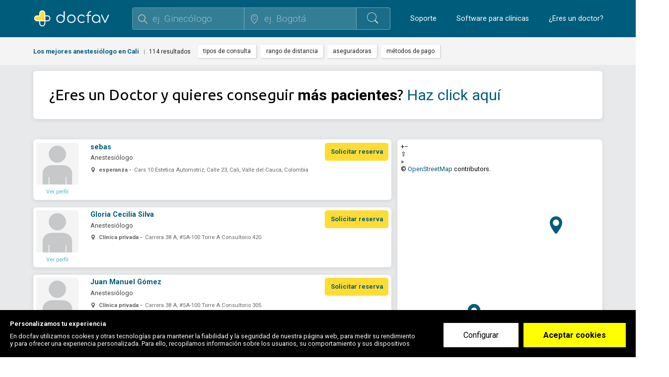

--- FILE ---
content_type: text/html; charset=utf-8
request_url: https://www.docfav.co/buscar/anestesiologo/cali
body_size: 22691
content:
<!DOCTYPE html><html lang="es"><head>
  <meta http-equiv="Content-Type" content="text/html; charset=UTF-8">
  <meta http-equiv="Content-Language" content="es">
  <meta name="application-name" content="Docfav">
  <title>Los mejores 10 anestesiólogo en Cali - Enero 2026 | Docfav</title>
  <base href="/" id="baseUrl">
  <meta name="viewport" content="width=device-width, initial-scale=1.0, maximum-scale=1.0, user-scalable=0">
  <!-- Google Tag Manager -->


  <script type="4b21a1bfce2d119f299451b4-text/javascript">setTimeout(function () {(function(w,d,s,l,i){w[l]=w[l]||[];w[l].push({'gtm.start':
          new Date().getTime(),event:'gtm.js'});var f=d.getElementsByTagName(s)[0],
        j=d.createElement(s),dl=l!='dataLayer'?'&l='+l:'';j.defer=true;j.src=
        'https://www.googletagmanager.com/gtm.js?id='+i+dl;f.parentNode.insertBefore(j,f);
      })(window,document,'script','dataLayer','GTM-KVKXD9D');}, 5000)
  </script>
  <!-- End Google Tag Manager -->
  <script type="application/ld+json">{"@context": "http://schema.org","@type": "Organization","name": "Docfav","url": "https://www.docfav.com","logo": "https://www.docfav.com/assets/images/logo.png","sameAs": [  "https://www.facebook.com/docfav",  "https://www.twitter.com/docfav_es"]}</script>

  <link rel="preconnect" href="//maps.googleapis.com">
  <link rel="preconnect" href="//www.google-analytics.com">
  <link rel="preconnect" href="//api.segment.io">
  <link rel="preconnect" href="//cdn.segment.com">
  <link rel="preconnect" href="//stats.g.doubleclick.net">

  <link rel="icon" type="image/x-icon" href="assets/favicons/favicon.ico">

  <link rel="apple-touch-icon" sizes="57x57" href="assets/favicons/apple-icon-57x57.png">
  <link rel="apple-touch-icon" sizes="60x60" href="assets/favicons/apple-icon-60x60.png">
  <link rel="apple-touch-icon" sizes="72x72" href="assets/favicons/apple-icon-72x72.png">
  <link rel="apple-touch-icon" sizes="76x76" href="assets/favicons/apple-icon-76x76.png">
  <link rel="apple-touch-icon" sizes="114x114" href="assets/favicons/apple-icon-114x114.png">
  <link rel="apple-touch-icon" sizes="120x120" href="assets/favicons/apple-icon-120x120.png">
  <link rel="apple-touch-icon" sizes="144x144" href="assets/favicons/apple-icon-144x144.png">
  <link rel="apple-touch-icon" sizes="152x152" href="assets/favicons/apple-icon-152x152.png">
  <link rel="apple-touch-icon" sizes="180x180" href="assets/favicons/apple-icon-180x180.png">
  <link rel="icon" type="image/png" sizes="192x192" href="assets/favicons/android-icon-192x192.png">
  <link rel="icon" type="image/png" sizes="32x32" href="assets/favicons/favicon-32x32.png">
  <link rel="icon" type="image/png" sizes="96x96" href="assets/favicons/favicon-96x96.png">
  <link rel="icon" type="image/png" sizes="16x16" href="assets/favicons/favicon-16x16.png">
  <meta name="msapplication-TileColor" content="#1976d2">
  <meta name="msapplication-TileImage" content="/ms-icon-144x144.png">

<!--  <link rel="preload" href="assets/fonts/iconset/iconset.woff?v=3.0" as="font" crossorigin="anonymous" type="font/woff">-->


<!--  <link rel="preconnect" href="https://api.docfav.com">-->
  <link rel="preconnect" href="https://fonts.googleapis.com">
<!--  <link rel="preconnect" href="https://maps.googleapis.com/maps/api/js">-->
  <link rel="manifest" href="manifest.webmanifest" crossorigin="use-credentials">
  <meta name="theme-color" content="#1976d2">
<style ng-transition="serverApp"></style><style ng-transition="serverApp">.loading-fonts[_ngcontent-sc140]     *{color:rgba(0,0,0,0)!important}</style><style ng-transition="serverApp">.overlay[_ngcontent-sc129]{position:fixed;display:-ms-flexbox;display:flex;-ms-flex-pack:center;justify-content:center;-ms-flex-align:center;align-items:center;width:100%;height:100%;top:0;left:0;background-color:hsla(0,0%,100%,.15);z-index:99999}#loading[_ngcontent-sc129]{display:inline-block;width:1.5rem;height:1.5rem;border-radius:50%;border:2px solid #d0e1d6;border-top-color:#2f64bb;animation:spin 1s ease-in-out infinite;-webkit-animation:spin 1s ease-in-out infinite}@keyframes spin{to{-webkit-transform:rotate(1turn)}}</style><style ng-transition="serverApp">.cookieConsentWrapper .cookieConsent__Button[type=submit]{background:#ff0;font-weight:700}</style><style ng-transition="serverApp">.mobile-filter-wrap[_ngcontent-sc175]{height:52px;width:100%;padding:0 15px;display:-ms-flexbox;display:flex;-ms-flex-pack:justify;justify-content:space-between;-ms-flex-align:center;align-items:center;background:#f4f4f4;color:#404040;font-weight:500}@media only screen and (min-width:768px){.mobile-filter-wrap[_ngcontent-sc175]{display:none}}.mobile-filter-wrap[_ngcontent-sc175]   .left-col[_ngcontent-sc175]   .results[_ngcontent-sc175]{font-size:12px}.mobile-filter-wrap[_ngcontent-sc175]   .right-col[_ngcontent-sc175]{display:-ms-flexbox;display:flex;-ms-flex-align:center;align-items:center;-ms-flex-pack:end;justify-content:flex-end}.mobile-filter-wrap[_ngcontent-sc175]   .right-col[_ngcontent-sc175] > [class*=btn][_ngcontent-sc175]{margin-left:10px;font-size:12px;font-weight:600;color:#404040;border:1px solid rgba(0,0,0,.25);border-radius:4px;padding:0 12px;height:30px;display:-ms-inline-flexbox;display:inline-flex;-ms-flex-align:center;align-items:center}.mobile-filter-wrap[_ngcontent-sc175]   .right-col[_ngcontent-sc175]   .filter-btn[_ngcontent-sc175]   [class*=icon][_ngcontent-sc175]{font-size:120%;margin-left:4px}.mobile-filter-wrap[_ngcontent-sc175]   .right-col[_ngcontent-sc175]   .map-btn[_ngcontent-sc175]   [class*=icon][_ngcontent-sc175]{margin-right:4px}.mobile-filter-wrap[_ngcontent-sc175]   .right-col[_ngcontent-sc175]   .map-btn.active[_ngcontent-sc175]{color:#fff;background:#005c7b;border-color:#005c7b}.mobile-filter-wrap[_ngcontent-sc175]   .icon_filter[_ngcontent-sc175], .mobile-filter-wrap[_ngcontent-sc175]   .icon_map-search[_ngcontent-sc175]{width:24px;height:24px;display:none}.mobile-filter-wrap[_ngcontent-sc175]   .icon_map-search[_ngcontent-sc175]{width:32px;height:32px}.mobile-filter-wrap[_ngcontent-sc175]   .icon-active[_ngcontent-sc175]{background:url(Map-02-active.197d9572ba6fb6336433.svg)}.button.button-filter-reset[_ngcontent-sc175]{min-width:12.5rem;white-space:nowrap;font-size:1rem;line-height:3rem;border-color:#005c7b;color:#005c7b;background:rgba(0,0,0,0)}.search-success-msg[_ngcontent-sc175]{font-size:.875rem;background:#fff;display:-ms-flexbox;display:flex;-ms-flex-align:center;align-items:center;padding:.5rem;margin-bottom:15px;border-radius:6px;box-shadow:0 2px 10px 0 rgba(0,0,0,.1)}@media only screen and (max-width:767.98px){.search-success-msg[_ngcontent-sc175]{border-radius:0}}.search-page[_ngcontent-sc175]{background:#e8e9eb}@media only screen and (max-width:767.98px){.search-page[_ngcontent-sc175]   .site-container[_ngcontent-sc175]{padding-left:0;padding-right:0}}.search-page[_ngcontent-sc175]   .auto-height[_ngcontent-sc175]{height:auto!important}.search-page[_ngcontent-sc175]   .title[_ngcontent-sc175]{width:100%;display:-ms-flexbox;display:flex;padding:0}.search-page[_ngcontent-sc175]   .title[_ngcontent-sc175]   h1[_ngcontent-sc175], .search-page[_ngcontent-sc175]   .title[_ngcontent-sc175]   span[_ngcontent-sc175]{font:600 17px/20px Ubuntu,Inter,Roboto,Arial,sans-serif;color:#404040}.search-page[_ngcontent-sc175]   .title[_ngcontent-sc175]   .divider[_ngcontent-sc175]{font-size:90%;color:rgba(34,34,34,.5);margin:0 .5rem}@media only screen and (min-width:768px){.search-page[_ngcontent-sc175]   .title[_ngcontent-sc175]{display:none!important}}@media only screen and (max-width:767.98px){.search-page[_ngcontent-sc175]   .title[_ngcontent-sc175]{margin-top:1.5rem;margin-bottom:1.5rem;padding-left:15px;padding-right:15px}}  .not-found{text-align:center}.content[_ngcontent-sc175]{position:relative;display:-ms-flexbox;display:flex;margin-top:.9375rem;margin-bottom:3.75rem;height:auto}@media only screen and (max-width:767.98px){.content[_ngcontent-sc175]{margin-top:0}}.map[_ngcontent-sc175]{width:100%;-ms-flex:0 0 36%;flex:0 0 36%;height:calc(100vh - 10px);position:static;right:0;top:0;display:-ms-flexbox;display:flex;-ms-flex-pack:center;justify-content:center;margin-bottom:0}.map[style*=fixed][_ngcontent-sc175]{right:0}.map[style*=fixed][_ngcontent-sc175]   .sticky-wrap[_ngcontent-sc175]{width:100%;margin:0 auto;max-width:91.875rem;padding:0 15px;display:-ms-flexbox;display:flex;-ms-flex-pack:end;justify-content:flex-end}.map[style*=fixed][_ngcontent-sc175]   .sticky-wrap[_ngcontent-sc175]   .inner-wrap[_ngcontent-sc175]{width:36%;max-width:100%}.map[style*=fixed][_ngcontent-sc175]   .sticky-wrap[_ngcontent-sc175]   .inner-wrap[_ngcontent-sc175]   agm-map[_ngcontent-sc175]{max-width:100%}.map[style*=absolute][_ngcontent-sc175]{width:36%;top:auto;right:0;bottom:0}.map[_ngcontent-sc175]   .inner-wrap[_ngcontent-sc175], .map[_ngcontent-sc175]   .sticky-wrap[_ngcontent-sc175]{width:100%;height:100%}.map[_ngcontent-sc175]   .inner-wrap[_ngcontent-sc175]{max-width:51.9rem;position:relative;padding:.5rem;background:#fff;box-shadow:0 2px 10px 0 rgba(0,0,0,.1);border-radius:6px}agm-map[_ngcontent-sc175]{width:100%;height:100%}.map-show[_ngcontent-sc175]{z-index:4!important}.map-show[_ngcontent-sc175]   .inner-wrap[_ngcontent-sc175]{padding:0;margin:0}@media screen and (max-width:1700px){agm-map[_ngcontent-sc175]{width:100%}}.results[_ngcontent-sc175]{-ms-flex:0 0 64%;flex:0 0 64%;height:auto;padding:0 .9375rem 0 0;margin-bottom:0;position:relative;z-index:3}@media only screen and (min-width:992px){.results[_ngcontent-sc175]{margin-bottom:3.75rem}}@media only screen and (min-width:768px){.results[_ngcontent-sc175]{min-height:31.25rem}}.results[_ngcontent-sc175]::-webkit-scrollbar{display:none}.results[_ngcontent-sc175]     ngx-loading .backdrop{background:rgba(0,0,0,0)!important}.results[_ngcontent-sc175]     .not-found{text-align:start;margin-top:3.125rem;padding:0 15px}  ngb-pagination .sr-only{display:none}  ngb-pagination .pagination{margin-top:30px}  ngb-pagination .page-link,   ngb-pagination .page-link:hover{color:rgba(0,0,0,.6);border-color:rgba(0,0,0,.5);background:#fff;padding:.5rem .85rem}  ngb-pagination .page-link:focus{box-shadow:none}  ngb-pagination .page-item.active .page-link,   ngb-pagination .page-item.disabled .page-link,   ngb-pagination .page-link{border-color:rgba(0,0,0,.5);color:rgba(0,0,0,.6)}  ngb-pagination .page-item.active{z-index:0}  ngb-pagination .page-item.active .page-link{background:#f7f6ee}.card.top-box[_ngcontent-sc175]{width:100%!important;padding:1.25rem}.card.top-box[_ngcontent-sc175]   .mobile-link[_ngcontent-sc175]{display:none}.card.top-box[_ngcontent-sc175]   .box-title[_ngcontent-sc175]{padding:1.25rem;font-family:Ubuntu;font-size:2.375rem;font-style:normal;font-weight:400;line-height:2.5rem;letter-spacing:0;text-align:left;color:#000}@media only screen and (max-width:767.98px){.card.top-box[_ngcontent-sc175]   .box-title[_ngcontent-sc175]{font-size:1.375rem;line-height:1.625rem;padding:0}}.card.top-box[_ngcontent-sc175]   .items-list[_ngcontent-sc175]{display:-ms-flexbox;display:flex;margin-top:1.5625rem}.card.top-box[_ngcontent-sc175]   .items-list[_ngcontent-sc175]   .list-item[_ngcontent-sc175]{max-width:15rem}.card.top-box[_ngcontent-sc175]   .items-list[_ngcontent-sc175]   .list-item[_ngcontent-sc175] + .item[_ngcontent-sc175]{margin-left:2.5rem}.card.top-box[_ngcontent-sc175]   .items-list[_ngcontent-sc175]   .list-item[_ngcontent-sc175]   .item-label[_ngcontent-sc175]{font-weight:500;font-size:18px;color:#012c6d}.card.top-box[_ngcontent-sc175]   .items-list[_ngcontent-sc175]   .list-item[_ngcontent-sc175]   .item-body[_ngcontent-sc175]{margin-top:.625rem;color:#627282}.card.top-box[_ngcontent-sc175]   .box-footer[_ngcontent-sc175]{margin-top:1.5625rem;font-size:1.125rem}.card.top-box[_ngcontent-sc175]   .box-footer[_ngcontent-sc175]   *[_ngcontent-sc175]{color:#8870d5}@media only screen and (max-width:600px){.card.top-box[_ngcontent-sc175]   .box-footer[_ngcontent-sc175], .card.top-box[_ngcontent-sc175]   .items-list[_ngcontent-sc175]{display:none!important}.card.top-box[_ngcontent-sc175]   .mobile-link[_ngcontent-sc175]{display:inline}}@media screen and (max-width:1200px){.content[_ngcontent-sc175]{-ms-flex-pack:justify;justify-content:space-between}.results[_ngcontent-sc175]{-ms-flex:0 0 17.5rem;flex:0 0 17.5rem}.map[_ngcontent-sc175]{-ms-flex:0 0 calc(100% - 20rem);flex:0 0 calc(100% - 20rem)}.map[_ngcontent-sc175]   .inner-wrap[_ngcontent-sc175]{max-width:100%}.map[style*=fixed][_ngcontent-sc175]   .sticky-wrap[_ngcontent-sc175]   .inner-wrap[_ngcontent-sc175]{position:relative;width:calc(100% - 20rem)}.map[style*=absolute][_ngcontent-sc175]{width:calc(100% - 20rem)}}@media screen and (max-width:767px){.title[_ngcontent-sc175]{margin-top:0;display:block!important}.title[_ngcontent-sc175] > span[_ngcontent-sc175], .title[_ngcontent-sc175]   h1[_ngcontent-sc175]{display:inline}.icon_filter[_ngcontent-sc175], .nav-mobile-background[_ngcontent-sc175]{display:block}app-search-form[_ngcontent-sc175]:not(.filter-modal){display:none}}@media screen and (max-width:767px){  ngb-pagination .pagination{-ms-flex-pack:center;justify-content:center}.nav-mobile-background[_ngcontent-sc175]{background:#f5f5ed}.map[_ngcontent-sc175]{position:fixed;top:112px;height:calc(100vh - 62px);width:100%;z-index:-100}.map[_ngcontent-sc175]   .inner-wrap[_ngcontent-sc175]{border-radius:0}.results[_ngcontent-sc175]{height:auto;width:100%;min-width:auto;max-width:100%;padding-left:0;padding-right:0;-ms-flex:0 0 100%;flex:0 0 100%;margin-right:0;margin-left:0}.icon_map-search[_ngcontent-sc175]{display:block}}@media screen and (max-width:350px){.icon_filter[_ngcontent-sc175]{right:75px}.icon_map-search[_ngcontent-sc175]{right:125px}}</style><style ng-transition="serverApp">.search-form-wrapper[_ngcontent-sc168]{position:relative;z-index:4;background:#f4f4f4}.dropdown-panel[_ngcontent-sc168]{width:15.625rem;max-height:17.5rem;background:#fff;position:absolute;top:3.125rem;left:50%;-ms-transform:translateX(-50%);transform:translateX(-50%);padding:1.25rem;box-shadow:0 2px 5px 0 rgba(0,0,0,.2)}.dropdown-panel[_ngcontent-sc168]   .filter[_ngcontent-sc168]{border-radius:0;border:1px solid rgba(0,0,0,.3);max-width:100%;margin-bottom:.875rem;padding:.25rem .3125rem;font-size:1rem;width:100%}.dropdown-panel[_ngcontent-sc168]:before{content:" ";width:1.25rem;height:1.25rem;top:0;left:50%;-ms-transform:rotate(45deg) translateX(-50%);transform:rotate(45deg) translateX(-50%);background:#fff;position:absolute}@media screen and (min-width:768px) and (max-width:1700px){.dropdown-panel[_ngcontent-sc168]{left:0;-ms-transform:none;transform:none}.dropdown-panel[_ngcontent-sc168]:before{left:1rem;-ms-transform:rotate(45deg);transform:rotate(45deg);top:-.4375rem}}.dropdown-panel.hidden[_ngcontent-sc168]{display:none}.dropdown-panel[_ngcontent-sc168]   .options[_ngcontent-sc168]{overflow-y:scroll;overflow-x:hidden;max-height:8.75rem;scrollbar-color:#44b7c3 #f4f4f4;scrollbar-width:thin}.dropdown-panel[_ngcontent-sc168]   .options[_ngcontent-sc168]::-webkit-scrollbar{width:8px;border-radius:.625rem;background:#f4f4f4;color:#44b7c3;height:auto}.dropdown-panel[_ngcontent-sc168]   .options[_ngcontent-sc168]::-webkit-scrollbar-track{border-radius:.625rem}.dropdown-panel[_ngcontent-sc168]   .options[_ngcontent-sc168]::-webkit-scrollbar-thumb{border-radius:.625rem;border:1px solid #f4f4f4;background:#44b7c3}.dropdown-panel[_ngcontent-sc168]   .options[_ngcontent-sc168]::-webkit-scrollbar-thumb:hover{background:#3ea6b1}.dropdown-panel[_ngcontent-sc168]   .options[_ngcontent-sc168]   input[_ngcontent-sc168]{display:none}.dropdown-panel[_ngcontent-sc168]   .options[_ngcontent-sc168]   .option[_ngcontent-sc168]{width:100%;display:-ms-flexbox;display:flex;-ms-flex-align:start;align-items:flex-start;margin-bottom:.625rem;cursor:pointer}.dropdown-panel[_ngcontent-sc168]   .options[_ngcontent-sc168]   .option[_ngcontent-sc168]:before{content:"";display:inline-block;width:.625rem;height:.625rem;min-width:.625rem;background:#fff;border-radius:0;border:1px solid #999;margin-right:.5625rem;position:relative;top:.25rem}.dropdown-panel[_ngcontent-sc168]   .options[_ngcontent-sc168]   [_ngcontent-sc168]:checked + .option[_ngcontent-sc168]:before{background:#005c7b;border-color:#005c7b;box-shadow:inset 0 0 0 1px #fff}.dropdown-panel[_ngcontent-sc168]   .slider[_ngcontent-sc168]{margin-top:2.8125rem;background:#fff}.dropdown-panel[_ngcontent-sc168]   .actions[_ngcontent-sc168]{margin-top:.9375rem;height:1.5625rem;display:-ms-flexbox;display:flex;-ms-flex-pack:justify;justify-content:space-between}.dropdown-panel[_ngcontent-sc168]   .actions[_ngcontent-sc168]   button[_ngcontent-sc168]{font-size:.875rem}.dropdown-panel[_ngcontent-sc168]   .actions[_ngcontent-sc168]   .link[_ngcontent-sc168]{color:#828282;text-decoration:underline}.dropdown-panel[_ngcontent-sc168]   .actions[_ngcontent-sc168]   .button[_ngcontent-sc168]{background:#44b7c3!important;color:#fff!important;padding:.25rem .9375rem!important;line-height:1px!important;border:none!important}  .dropdown-menu{max-height:350px;overflow-y:scroll}  .custom-panel-wrapper{position:relative}  .custom-panel-wrapper .options{overflow-y:scroll;max-height:300px;margin-bottom:50px}  .custom-panel-wrapper .actions{position:absolute;width:100%;background:#fff;height:50px;z-index:1;bottom:-50px;text-align:right}  .custom-panel-wrapper .actions .button{transition:.3s;padding:5px 20px;height:40px;margin-top:5px;margin-right:5px}.search-form[_ngcontent-sc168]{color:rgba(0,0,0,.6);display:block;width:100%;background:#f4f4f4;height:4.375rem;position:relative}.search-form[_ngcontent-sc168]   .filter-items[_ngcontent-sc168]{position:absolute;height:100%;width:100%;display:-ms-flexbox;display:flex;z-index:1;-ms-flex-align:center;align-items:center}.search-form[_ngcontent-sc168]   .filter-items[_ngcontent-sc168]   .filter-item[_ngcontent-sc168]{position:relative;margin-right:.625rem}.search-form[_ngcontent-sc168]   .filter-items[_ngcontent-sc168]   .filter-item.doctors-number[_ngcontent-sc168]{margin-right:1.125rem;color:#222;min-width:5.25rem;font-size:.9375rem;font-weight:400}.search-form[_ngcontent-sc168]   .filter-items[_ngcontent-sc168]   .filter-item.doctors-number[_ngcontent-sc168]   .numbers[_ngcontent-sc168]{font-size:1rem;font-weight:600;color:#005c7b;margin-right:.3125rem}.search-form[_ngcontent-sc168]   .filter-items[_ngcontent-sc168]   .filter-item.doctors-number[_ngcontent-sc168]   .divider[_ngcontent-sc168]{font-size:90%;color:rgba(34,34,34,.5);margin:0 .375rem}.search-form[_ngcontent-sc168]   .filter-items[_ngcontent-sc168]   .filter-item[_ngcontent-sc168]   .button[_ngcontent-sc168]{background:#fff;padding:.25rem .875rem;font:400 .9375rem/1.8 Inter,Roboto,Arial,sans-serif;color:#222;border:0;border-radius:2px;text-transform:lowercase;box-shadow:1px 1px 3px rgba(0,0,0,.2)}.search-form[_ngcontent-sc168]   .filter-items[_ngcontent-sc168]   .filter-item[_ngcontent-sc168]   .button[_ngcontent-sc168]:hover{box-shadow:1px 1px 3px rgba(0,0,0,.5)}.search-form[_ngcontent-sc168]   .filter-items[_ngcontent-sc168]   .filter-item[_ngcontent-sc168]   .button.active[_ngcontent-sc168]{box-shadow:none;border:1px solid #005c7b}.search-form-item[_ngcontent-sc168]{box-sizing:border-box;border-right:1px solid #f5f5ed;border-bottom:1px solid #f5f5ed;background:#fff;z-index:1;-ms-flex-preferred-size:480px;flex-basis:480px;height:50px;-ms-flex-align:center;align-items:center;display:none}.search-form-item_material[_ngcontent-sc168]{padding:0 20px}.search-form-item[_ngcontent-sc168]   .mat-form-field[_ngcontent-sc168]{width:100%}.search-form-item[_ngcontent-sc168]   .dropdown-button[_ngcontent-sc168]{padding:0 20px;font-size:16px;color:rgba(0,0,0,.6);z-index:1;background:#fff}.search-form-item[_ngcontent-sc168]:first-child, .search-form-item[_ngcontent-sc168]:last-child{border-right:none;-ms-flex-preferred-size:480px;flex-basis:480px}.search-form-item[_ngcontent-sc168]   .dropdown-button[_ngcontent-sc168]{width:100%}.search-form-item[_ngcontent-sc168]   .distance-slider[_ngcontent-sc168]   .slider-wrapper[_ngcontent-sc168]{padding:0 15px}.search-form-item[_ngcontent-sc168]   .distance-slider[_ngcontent-sc168]   .slider-wrapper[_ngcontent-sc168]   mat-slider[_ngcontent-sc168]{width:100%;margin-top:30px}.search-form-item[_ngcontent-sc168]   .distance-slider[_ngcontent-sc168]   .actions[_ngcontent-sc168]{display:-ms-flexbox;display:flex;-ms-flex-pack:justify;justify-content:space-between;padding:0 17px}  .mat-slider-thumb-label{-ms-transform:rotate(45deg)!important;transform:rotate(45deg)!important;border-radius:50% 50% 0!important}  .mat-slider-thumb{-ms-transform:scale(0)!important;transform:scale(0)!important}  .mat-slider-thumb-label-text{opacity:1!important}</style><style ng-transition="serverApp">.dropdown-panel.shown[_ngcontent-sc136]{display:block}.dropdown-panel.hidden[_ngcontent-sc136]{display:none}</style><style ng-transition="serverApp">pre[_ngcontent-sc163]{font-size:8px}button[_ngcontent-sc163]{margin-top:10px}  .rangeSlider,   .rangeSlider__fill{display:block;box-shadow:inset 0 0 2px rgba(0,92,123,.25);border-radius:10px}  .rangeSlider{position:relative;background:#7f8c8d}  .rangeSlider__horizontal{height:20px;width:100%}  .rangeSlider__vertical{height:100%;width:20px}  .rangeSlider--disabled{filter:progid:DXImageTransform.Microsoft.Alpha(Opacity=40);opacity:.4}  .rangeSlider__fill{background:#16a085;position:absolute}  .rangeSlider__fill__horizontal{height:100%;top:0;left:0}  .rangeSlider__fill__vertical{width:100%;bottom:0;left:0}  .rangeSlider__handle{border:1px solid #ccc;cursor:pointer;display:inline-block;width:40px;height:40px;position:absolute;background:#fff linear-gradient(hsla(0,0%,100%,0),rgba(0,0,0,.1));box-shadow:0 0 8px rgba(0,0,0,.3);border-radius:50%}  .rangeSlider__handle__horizontal{top:-10px}  .rangeSlider__handle__vertical{left:-10px;bottom:0}  .rangeSlider__handle:after{content:"";display:block;width:18px;height:18px;margin:auto;position:absolute;top:0;right:0;bottom:0;left:0;background-image:linear-gradient(rgba(0,0,0,.13),hsla(0,0%,100%,0));border-radius:50%}  .rangeSlider__handle:active{background-image:linear-gradient(rgba(0,0,0,.1),rgba(0,0,0,.12))}  .rangeSlider__buffer{position:absolute;top:3px;height:14px;background:#2c3e50;border-radius:10px}  .rangeSlider{background:#f4f4f4;height:8px}  .rangeSlider .rangeSlider__fill{background:rgba(68,183,195,.35)}  .rangeSlider .rangeSlider__handle{width:14px;height:14px;border:none;box-shadow:none;background:#44b7c3;top:-50%}  .rangeSlider .rangeSlider__handle:after{content:none}  .rangeSlider .rangeSlider__handle .tooltip{width:62px;position:absolute;bottom:20px;left:50%;-ms-transform:translateX(-50%);transform:translateX(-50%);color:#fff;background-color:#44b7c3;padding:4px;display:block;text-align:center;border-radius:6px}  .rangeSlider .rangeSlider__handle .tooltip:before{content:" ";width:6px;height:6px;bottom:-3px;left:50%;-ms-transform:translateX(-50%) rotate(45deg);transform:translateX(-50%) rotate(45deg);background-color:#44b7c3;position:absolute}</style><link rel="preconnect" href="https://www.docfav.co/api-backend"><style ng-transition="serverApp">[_nghost-sc137]{position:static;width:100%;top:0;display:block;z-index:99}.nav-wrapper[_ngcontent-sc137]{background:#fff;position:relative;z-index:5}.nav-wrapper.bg-blue[_ngcontent-sc137]{background:#005c7b}.nav-wrapper.bg-blue[_ngcontent-sc137]   .nav-right[_ngcontent-sc137]{color:#fff}.nav-wrapper.bg-blue[_ngcontent-sc137]   .button.nav-button.sign-in[_ngcontent-sc137]{border-color:#fff}.auth-nav[_ngcontent-sc137], .button.nav-button[_ngcontent-sc137]{display:-ms-flexbox;display:flex}.button.nav-button[_ngcontent-sc137]{-ms-flex-align:center;align-items:center;-ms-flex-pack:center;justify-content:center;font:300 1.25rem/1 Inter,Roboto,Arial,sans-serif;color:rgba(0,0,0,.5353);width:10.125rem;border-radius:40px}.button.nav-button[_ngcontent-sc137] + .nav-button[_ngcontent-sc137]{margin-left:1.25rem}.button.nav-button.sign-in[_ngcontent-sc137]{line-height:2.375rem;border:1px solid rgba(0,0,0,.5)}.button.nav-button.sign-up[_ngcontent-sc137]{background:rgba(79,154,230,.2);border-color:rgba(0,0,0,0);line-height:2.5rem}.nav-wrapper.no-background[_ngcontent-sc137]{background:rgba(0,0,0,0)}.full-width[_ngcontent-sc137]{width:calc(100% - 30px)}.nav-main[_ngcontent-sc137]{display:-ms-flexbox;display:flex;-ms-flex-pack:justify;justify-content:space-between;-ms-flex-align:center;align-items:center;height:5.875rem;padding:1rem 0;margin:auto;color:#484848;font-size:16px}.nav-main[_ngcontent-sc137]   .dropdown-btn[_ngcontent-sc137], .nav-main[_ngcontent-sc137]   a[_ngcontent-sc137]{color:inherit;text-decoration:none;font:400 1.125rem/3.125rem Inter,Roboto,Arial,sans-serif;white-space:nowrap;cursor:pointer;-moz-user-select:none;-ms-user-select:none;user-select:none}.nav-main[_ngcontent-sc137]   .dropdown-btn.bordered[_ngcontent-sc137], .nav-main[_ngcontent-sc137]   a.bordered[_ngcontent-sc137]{line-height:2.375rem;border:1px solid rgba(0,0,0,.5);border-radius:40px;display:inline-block;padding:0 1.5rem}.nav-main[_ngcontent-sc137]   .nav-left[_ngcontent-sc137]{display:-ms-flexbox;display:flex;-ms-flex-align:center;align-items:center;-ms-flex-pack:start;justify-content:start}.nav-main[_ngcontent-sc137]   .nav-left-item[_ngcontent-sc137]   .button[_ngcontent-sc137]{margin-left:.9375rem}.nav-main[_ngcontent-sc137]   .nav-left[_ngcontent-sc137]   .user[_ngcontent-sc137]   .logo-wrapper[_ngcontent-sc137]{outline:none}.nav-main[_ngcontent-sc137]   .nav-left[_ngcontent-sc137]   .user[_ngcontent-sc137]   .logo[_ngcontent-sc137]{height:2.75rem;width:2.8125rem;margin-right:2.625rem;outline:none}@media only screen and (max-width:991.98px){.nav-main[_ngcontent-sc137]   .nav-left[_ngcontent-sc137]   .user[_ngcontent-sc137]   .logo[_ngcontent-sc137]{margin-right:1rem}}.nav-main[_ngcontent-sc137]   .nav-left[_ngcontent-sc137]   .user[_ngcontent-sc137]   .logo.full[_ngcontent-sc137]{width:12rem;max-height:none}.nav-main[_ngcontent-sc137]   .nav-left[_ngcontent-sc137]   .user[_ngcontent-sc137]   a[_ngcontent-sc137]{display:-ms-flexbox;display:flex;-ms-flex-align:center;align-items:center;margin-right:.9375rem}.nav-main[_ngcontent-sc137]   .nav-left[_ngcontent-sc137]   .user[_ngcontent-sc137]   a[_ngcontent-sc137]   .avatar[_ngcontent-sc137]{width:2.5rem;height:2.5rem;background:#005c7b;border-radius:100%;margin-right:1.25rem}.nav-main[_ngcontent-sc137]   .nav-left[_ngcontent-sc137]     app-search .buttons-group{width:44.625rem}.nav-main[_ngcontent-sc137]   .nav-left[_ngcontent-sc137]     app-search .buttons-group_item:not(:last-child){background:#fff}.nav-main[_ngcontent-sc137]   .nav-left[_ngcontent-sc137]     app-search .mat-error{display:none}.nav-main[_ngcontent-sc137]   .nav-right[_ngcontent-sc137]{display:-ms-flexbox;display:flex;-ms-flex-pack:end;justify-content:flex-end;-ms-flex-align:center;align-items:center}.nav-main[_ngcontent-sc137]   .nav-right-item[_ngcontent-sc137]{position:relative;margin-left:3.125rem}.nav-main[_ngcontent-sc137]   .nav-right-item[_ngcontent-sc137]   span.dropdown-btn[_ngcontent-sc137]{text-decoration:none}.nav-main[_ngcontent-sc137]   .nav-right-item[_ngcontent-sc137]   span.dropdown-btn[_ngcontent-sc137]:hover{text-decoration:underline}.nav-main[_ngcontent-sc137]   .nav-right[_ngcontent-sc137]   .dropdown-list[_ngcontent-sc137]{margin-left:0;margin-right:0;position:absolute;z-index:99;background:#fff;border:1px solid rgba(0,0,0,.1);padding:1.25rem;width:auto;min-width:15.625rem;left:50%!important;-ms-transform:translate(-50%,1.875rem);transform:translate(-50%,1.875rem);border-radius:.375rem;box-shadow:0 2px 10px 0 rgba(0,0,0,.1)}.nav-main[_ngcontent-sc137]   .nav-right[_ngcontent-sc137]   .dropdown-list.items-center[_ngcontent-sc137]   .link[_ngcontent-sc137]{-ms-flex-pack:center;justify-content:center;text-align:center}.nav-main[_ngcontent-sc137]   .nav-right[_ngcontent-sc137]   .dropdown-list.hidden[_ngcontent-sc137]{display:none!important}.nav-main[_ngcontent-sc137]   .nav-right[_ngcontent-sc137]   .dropdown-list[_ngcontent-sc137]   .link[_ngcontent-sc137]{margin:0 .625rem}.nav-main[_ngcontent-sc137]   .nav-right[_ngcontent-sc137]   .dropdown-list[_ngcontent-sc137]:before{content:"";display:block;position:absolute;z-index:2;top:-.75rem;left:50%;margin-left:-.9375rem;width:0;height:0;border-color:rgba(0,0,0,0) rgba(0,0,0,0) #fff;border-style:solid;border-width:0 .9375rem .875rem}.nav-main[_ngcontent-sc137]   .nav-right[_ngcontent-sc137]   .dropdown-list[_ngcontent-sc137]:after{content:"";display:block;position:absolute;z-index:1;top:-.875rem;left:50%;margin-left:-1rem;width:0;height:0;border-color:rgba(0,0,0,0) rgba(0,0,0,0) rgba(0,0,0,.1);border-style:solid;border-width:0 1rem 1rem}.nav-main[_ngcontent-sc137]   .nav-right[_ngcontent-sc137]   .dropdown-list[_ngcontent-sc137]   li[_ngcontent-sc137]{margin:0;min-height:2.125rem;display:block;list-style-image:url([data-uri])}.nav-main[_ngcontent-sc137]   .nav-right[_ngcontent-sc137]   .dropdown-list[_ngcontent-sc137]   li[_ngcontent-sc137]   a[_ngcontent-sc137]{font:400 1.125rem/1.4 Inter,Roboto,Arial,sans-serif;color:#484848;display:-ms-flexbox;display:flex;-ms-flex-align:center;align-items:center;padding:0}.nav-main[_ngcontent-sc137]   .nav-right[_ngcontent-sc137]   .dropdown-list[_ngcontent-sc137]   li[_ngcontent-sc137]   a[_ngcontent-sc137]   img[_ngcontent-sc137]{margin-right:1rem;width:1.875rem}.nav-main[_ngcontent-sc137]   .nav-right[_ngcontent-sc137]   .dropdown-list[_ngcontent-sc137]   li[_ngcontent-sc137]   a[_ngcontent-sc137]:active, .nav-main[_ngcontent-sc137]   .nav-right[_ngcontent-sc137]   .dropdown-list[_ngcontent-sc137]   li[_ngcontent-sc137]   a[_ngcontent-sc137]:focus, .nav-main[_ngcontent-sc137]   .nav-right[_ngcontent-sc137]   .dropdown-list[_ngcontent-sc137]   li[_ngcontent-sc137]   a[_ngcontent-sc137]:hover{background:rgba(0,0,0,0)}.nav-main[_ngcontent-sc137]   .nav-right[_ngcontent-sc137]   .dropdown-list[_ngcontent-sc137]   li[_ngcontent-sc137]   a.active[_ngcontent-sc137]{background:rgba(0,0,0,0);font-weight:400}.home-page-nav[_ngcontent-sc137]   .nav-main[_ngcontent-sc137]{height:5rem}.nav-toggle[_ngcontent-sc137]{cursor:pointer;display:none;color:#403e37;position:absolute;right:.9375rem;font-size:3.1875rem;top:.625rem}.nav-toggle-active[_ngcontent-sc137]{color:#005c7b}.nav-toggle[_ngcontent-sc137]   mat-icon[_ngcontent-sc137]{transition:none}.nav-toggle[_ngcontent-sc137]:hover{color:#005c7b}.nav-dropdown[_ngcontent-sc137]{display:none;background:rgba(64,62,55,.9)}.nav-dropdown-visible[_ngcontent-sc137]{display:block}.nav-dropdown[_ngcontent-sc137]   ul[_ngcontent-sc137]{text-align:end;padding:.9375rem 0}.nav-dropdown[_ngcontent-sc137]   ul[_ngcontent-sc137]   li[_ngcontent-sc137]{padding:.9375rem 0;text-align:center;color:#eae6da}.nav-dropdown[_ngcontent-sc137]   ul[_ngcontent-sc137]   li[_ngcontent-sc137]   .button[_ngcontent-sc137]{color:#eae6da;border-color:#eae6da}@media screen and (min-width:1201px){.nav-dropdown[_ngcontent-sc137]{display:none!important}}@media screen and (max-width:1200px){.nav-toggle[_ngcontent-sc137]{display:block}.hide-on-laptop.hide-on-laptop.hide-on-laptop[_ngcontent-sc137], .home-page-nav[_ngcontent-sc137]   .nav-toggle[_ngcontent-sc137]{display:none}.home-page-nav[_ngcontent-sc137]   .hide-on-laptop.hide-on-laptop.hide-on-laptop[_ngcontent-sc137]{display:block}}@media screen and (max-width:1200px){[_nghost-sc137]{width:100%}.nav-search[_ngcontent-sc137]     .buttons-group.buttons-group.buttons-group.buttons-group{width:28.4375rem}.nav-search[_ngcontent-sc137]     .buttons-group.buttons-group.buttons-group.buttons-group .buttons-group_item:first-child{min-width:auto}._container[_ngcontent-sc137]{width:calc(100% - 30px)}.nav-main[_ngcontent-sc137]   .nav-left[_ngcontent-sc137]   .user[_ngcontent-sc137]   a[_ngcontent-sc137]{margin-right:.9375rem}.nav-main[_ngcontent-sc137]   .nav-right-item[_ngcontent-sc137]{margin-left:1.875rem}}.modal-header[_ngcontent-sc137]{-ms-flex-pack:end;justify-content:flex-end}@media screen and (max-width:767px){[_nghost-sc137]{display:none}}</style><style ng-transition="serverApp">[_nghost-sc138]{display:none}.mobile-header-wrap[_ngcontent-sc138]{position:fixed;top:0;left:50%;-ms-transform:translateX(-50%);transform:translateX(-50%);width:100%;height:62px;z-index:999;padding:1.125rem 15px;border-bottom:1px solid #e5e5e5;background:#fff}@media only screen and (max-width:767.98px){.mobile-header-wrap.abs-pos[_ngcontent-sc138]{position:absolute}}.mobile-header-wrap.bg-blue[_ngcontent-sc138]{background:#005c7b}.mobile-header-wrap.bg-blue[_ngcontent-sc138]   .burger-button.active[_ngcontent-sc138]   .line[_ngcontent-sc138], .mobile-header-wrap.bg-blue[_ngcontent-sc138]   .burger-button[_ngcontent-sc138]   .line[_ngcontent-sc138]{background:#fff}.mobile-header-wrap.bg-blue[_ngcontent-sc138]   .burger-button.active[_ngcontent-sc138] + .logo[_ngcontent-sc138]{position:relative;z-index:1002}.nav-mobile-background[_ngcontent-sc138]{background:rgba(245,245,237,.6);position:absolute;top:0;height:70px;width:100%;z-index:-1}.mobile-search-btn[_ngcontent-sc138]{float:right;margin-right:20px;background:hsla(0,0%,100%,.25);border-radius:4px;width:40px;height:32px;display:-ms-inline-flexbox;display:inline-flex;-ms-flex-pack:center;justify-content:center;-ms-flex-align:center;align-items:center;font-size:16px;color:#fff}.burger-button[_ngcontent-sc138]{display:block;float:right;position:relative;z-index:9999;padding:0;width:24px;height:18px;vertical-align:middle;bottom:-9px;left:-1px;-ms-transform:rotate(0deg);transform:rotate(0deg);cursor:pointer;transition:all .5s ease-out}@media only screen and (min-width:768px){.burger-button[_ngcontent-sc138]{display:none}}.burger-button[_ngcontent-sc138]   .line[_ngcontent-sc138]{display:block;position:absolute;height:2px;width:100%;background:#404040;opacity:1;left:0;-ms-transform:rotate(0deg);transform:rotate(0deg);transition:all .25s ease-out}.burger-button[_ngcontent-sc138]   .line.first[_ngcontent-sc138]{top:0}.burger-button[_ngcontent-sc138]   .line.second[_ngcontent-sc138], .burger-button[_ngcontent-sc138]   .line.third[_ngcontent-sc138]{top:6px}.burger-button[_ngcontent-sc138]   .line.fourth[_ngcontent-sc138]{top:12px}.burger-button.active[_ngcontent-sc138]   .line.first[_ngcontent-sc138]{top:12px;width:0;left:50%}.burger-button.active[_ngcontent-sc138]   .line.second[_ngcontent-sc138]{-ms-transform:rotate(45deg);transform:rotate(45deg)}.burger-button.active[_ngcontent-sc138]   .line.third[_ngcontent-sc138]{-ms-transform:rotate(-45deg);transform:rotate(-45deg)}.burger-button.active[_ngcontent-sc138]   .line.fourth[_ngcontent-sc138]{top:12px;width:0;left:50%}.logo[_ngcontent-sc138]   img[_ngcontent-sc138]{float:left;height:2.5rem}.nav-wrapper[_ngcontent-sc138]{display:-ms-flexbox;display:flex;-ms-flex-direction:column;flex-direction:column;-ms-flex-align:center;align-items:center;-ms-flex-pack:start;justify-content:flex-start;opacity:0;position:fixed;height:100vh;width:100%;padding-top:110px;background:#005c7b;top:0;left:0;z-index:-1;pointer-events:none;transition:all .35s ease-in-out}.nav-wrapper.show[_ngcontent-sc138]{opacity:1;pointer-events:auto;z-index:1000}._container[_ngcontent-sc138]{padding:15px}.nav-mobile[_ngcontent-sc138]   *[_ngcontent-sc138]{color:hsla(0,0%,100%,.95)}.nav-mobile-header[_ngcontent-sc138]{display:-ms-flexbox;display:flex}.nav-mobile-content[_ngcontent-sc138]{margin-top:50px}.nav-mobile-content[_ngcontent-sc138]   .nav-items[_ngcontent-sc138]{list-style:none;padding:0;margin:0;text-align:center;font:300 1.25rem/1 Ubuntu,Inter,Roboto,Arial,sans-serif;color:rgba(0,0,0,.75)}.nav-mobile-content[_ngcontent-sc138]   .nav-items[_ngcontent-sc138]   .nav-item[_ngcontent-sc138]{margin:0 0 20px;font-weight:400}.nav-mobile-content[_ngcontent-sc138]   .nav-items[_ngcontent-sc138]   .nav-item[_ngcontent-sc138]   .bordered[_ngcontent-sc138]{display:-ms-flexbox;display:flex;-ms-flex-align:center;align-items:center;-ms-flex-pack:center;justify-content:center;min-width:10rem;padding-left:1.25rem;padding-right:1.25rem;border-radius:40px;line-height:2.375rem;border:1px solid hsla(0,0%,100%,.5)}.nav-mobile-content[_ngcontent-sc138]   .nav-items[_ngcontent-sc138]   .nav-item[_ngcontent-sc138]   .dropdown-button[_ngcontent-sc138]{-ms-flex-pack:center;justify-content:center}.nav-mobile-content[_ngcontent-sc138]   .nav-items[_ngcontent-sc138]   .nav-item[_ngcontent-sc138]     .dropdown-content{margin-top:20px;padding:1rem 2rem;border:1px solid hsla(0,0%,100%,.25);border-radius:0}.nav-mobile-content[_ngcontent-sc138]   .nav-items[_ngcontent-sc138]   .nav-item[_ngcontent-sc138]     .dropdown-content a{display:block;margin:0}.nav-mobile-content[_ngcontent-sc138]   .nav-items[_ngcontent-sc138]   .nav-item[_ngcontent-sc138]     .dropdown-content a+a{margin-top:1.25rem}.nav-mobile-content[_ngcontent-sc138]   .nav-items[_ngcontent-sc138]   .nav-item[_ngcontent-sc138]   a[_ngcontent-sc138], .nav-mobile-content[_ngcontent-sc138]   .nav-items[_ngcontent-sc138]   .nav-item[_ngcontent-sc138]   button[_ngcontent-sc138], .nav-mobile-content[_ngcontent-sc138]   .nav-items[_ngcontent-sc138]   .nav-item[_ngcontent-sc138]   p[_ngcontent-sc138], .nav-mobile-content[_ngcontent-sc138]   .nav-items[_ngcontent-sc138]   .nav-item[_ngcontent-sc138]   span[_ngcontent-sc138]{text-decoration:none;color:hsla(0,0%,100%,.95)}.avatar[_ngcontent-sc138]{width:40px;height:40px;background:#005c7b;border-radius:100%;margin-right:20px}  .search-modal .modal-dialog{margin:0;max-width:none}  .search-modal .modal-content{background:#005c7b!important;border:0;min-height:100vh}  .search-modal .modal-header{-ms-flex-pack:justify;justify-content:space-between;-ms-flex-align:center;align-items:center;border-bottom-color:hsla(0,0%,100%,.25);padding:17px 1.875rem}  .search-modal .modal-header .title{font-size:1.5rem;font-weight:400;color:hsla(0,0%,100%,.95);line-height:2.1875rem}  .search-modal .modal-header .close-btn{font-size:2rem;font-weight:500;color:hsla(0,0%,100%,.95);position:absolute;top:14px;right:1.25rem;z-index:2}  .search-modal .modal-body{padding-left:1.875rem;padding-right:1.875rem}  .nav-mobile-search{height:260px}  .nav-mobile-search form{margin:30px auto 0}  .nav-mobile-search .buttons-group.buttons-group.buttons-group.buttons-group{width:100%;-ms-flex-wrap:wrap;flex-wrap:wrap;-ms-flex-pack:center;justify-content:center}  .nav-mobile-search .buttons-group.buttons-group.buttons-group.buttons-group .buttons-group_item{margin:0 0 10px}  .nav-mobile-search .buttons-group.buttons-group.buttons-group.buttons-group .buttons-group_item:first-child{min-width:auto}  .nav-mobile-search .buttons-group.buttons-group.buttons-group.buttons-group .buttons-group_item:last-child{width:100%;min-width:100%;margin-top:10px}  .nav-mobile-search .buttons-group.buttons-group.buttons-group.buttons-group .buttons-group_item .mat-form-field-appearance-legacy .mat-form-field-wrapper{padding-bottom:2em}  .nav-mobile-search .buttons-group.buttons-group.buttons-group.buttons-group .buttons-group_item .mat-form-field-appearance-legacy .mat-form-field-underline{background-color:rgba(0,0,0,.42)}  .nav-mobile-search .buttons-group.buttons-group.buttons-group.buttons-group .buttons-group_item .mat-form-field-label{margin-left:22px}  .nav-mobile-search .buttons-group.buttons-group.buttons-group.buttons-group .buttons-group_item{border:1px solid hsla(0,0%,100%,.75);background:rgba(0,0,0,0)}  .nav-mobile-search .buttons-group.buttons-group.buttons-group.buttons-group .buttons-group_item .dropdown-input{background:hsla(0,0%,100%,.25);color:#fff}  .nav-mobile-search .buttons-group.buttons-group.buttons-group.buttons-group .buttons-group_item ::-webkit-input-placeholder{color:hsla(0,0%,100%,.5)!important;font-weight:400}  .nav-mobile-search .buttons-group.buttons-group.buttons-group.buttons-group .buttons-group_item :-moz-placeholder,   .nav-mobile-search .buttons-group.buttons-group.buttons-group.buttons-group .buttons-group_item ::-moz-placeholder{color:hsla(0,0%,100%,.5)!important;font-weight:400}  .nav-mobile-search .buttons-group.buttons-group.buttons-group.buttons-group .buttons-group_item :-ms-input-placeholder{color:hsla(0,0%,100%,.5)!important;font-weight:400!important}  .nav-mobile-search .buttons-group.buttons-group.buttons-group.buttons-group .buttons-group_item:last-child{background:#44b7c3;border-color:#44b7c3}@media screen and (max-width:767px){[_nghost-sc138]{display:block}.nav-mobile-background[_ngcontent-sc138]{background:#f6fafe}}</style><style ng-transition="serverApp">.landing-footer[_ngcontent-sc139]{padding:0 0 2.8125rem;background:#005c7b}@media only screen and (max-width:575.98px){.landing-footer[_ngcontent-sc139]{margin-top:0}}.landing-footer[_ngcontent-sc139]   .footer-wrap[_ngcontent-sc139]{display:-ms-flexbox;display:flex;-ms-flex-pack:justify;justify-content:space-between}@media only screen and (max-width:767.98px){.landing-footer[_ngcontent-sc139]   .footer-wrap[_ngcontent-sc139]{-ms-flex-wrap:wrap;flex-wrap:wrap;-ms-flex-pack:center;justify-content:center}}.landing-footer[_ngcontent-sc139]   .docfav[_ngcontent-sc139]{margin-left:3.125rem;margin-top:2.8125rem;color:#fff;font-size:1.25rem}@media only screen and (max-width:575.98px){.landing-footer[_ngcontent-sc139]   .docfav[_ngcontent-sc139]{margin-top:0}}.landing-footer[_ngcontent-sc139]   .docfav.mobile[_ngcontent-sc139]{margin-top:15px;width:100%}.landing-footer[_ngcontent-sc139]   .docfav.mobile[_ngcontent-sc139]   ._btn[_ngcontent-sc139]{width:100%}@media only screen and (max-width:767.98px){.landing-footer[_ngcontent-sc139]   .docfav[_ngcontent-sc139]{margin-left:0;text-align:center}.landing-footer[_ngcontent-sc139]   .docfav[_ngcontent-sc139]   .social-links[_ngcontent-sc139]{-ms-flex-pack:center;justify-content:center}}.landing-footer[_ngcontent-sc139]   .docfav[_ngcontent-sc139] > div[_ngcontent-sc139] + div[_ngcontent-sc139]{margin-top:1.375rem}.landing-footer[_ngcontent-sc139]   .docfav[_ngcontent-sc139]   .social-links[_ngcontent-sc139]{display:-ms-flexbox;display:flex}.landing-footer[_ngcontent-sc139]   .docfav[_ngcontent-sc139]   .social-links[_ngcontent-sc139]   a[_ngcontent-sc139]{color:#fff;border-radius:100%;display:-ms-flexbox;display:flex;-ms-flex-pack:center;justify-content:center;-ms-flex-align:center;align-items:center;text-align:center;width:2.1875rem;height:2.1875rem}.landing-footer[_ngcontent-sc139]   .docfav[_ngcontent-sc139]   .social-links[_ngcontent-sc139]   a[_ngcontent-sc139] + a[_ngcontent-sc139]{margin-left:1.25rem}.landing-footer[_ngcontent-sc139]   .docfav[_ngcontent-sc139]   ._btn[_ngcontent-sc139]{border-radius:6px;color:#ffdc34;border:1px solid #ffdc34;font-size:1rem;font-weight:500;font-family:Ubuntu;padding:.625rem .9375rem;margin-top:.4375rem}.landing-footer[_ngcontent-sc139]   .footer-cols[_ngcontent-sc139]{display:-ms-flexbox;display:flex;-ms-flex-pack:justify;justify-content:space-between;width:66.6875rem}.landing-footer[_ngcontent-sc139]   .footer-cols[_ngcontent-sc139]   .footer-col[_ngcontent-sc139]{margin-top:2.8125rem}@media only screen and (max-width:575.98px){.landing-footer[_ngcontent-sc139]   .footer-cols[_ngcontent-sc139]{display:none}}.landing-footer[_ngcontent-sc139]   .footer-cols[_ngcontent-sc139]   .col-title[_ngcontent-sc139]{color:#ffdc34;font-size:1.4375rem;font-family:Ubuntu;font-weight:500}.landing-footer[_ngcontent-sc139]   .footer-cols[_ngcontent-sc139]   .col-dropdown-toggle[_ngcontent-sc139]{display:-ms-flexbox;display:flex;-ms-flex-align:center;align-items:center}.landing-footer[_ngcontent-sc139]   .footer-cols[_ngcontent-sc139]   .col-dropdown-toggle.open[_ngcontent-sc139]:after{-ms-transform:rotate(180deg);transform:rotate(180deg)}.landing-footer[_ngcontent-sc139]   .footer-cols[_ngcontent-sc139]   .col-dropdown-toggle[_ngcontent-sc139]:after{transition:.2s;content:"";background-image:url(shape_\ dropdown.7ee30eb1bc24fb4c3e28.svg);width:9px;height:5px;display:block;margin-left:20px;margin-top:2px}.landing-footer[_ngcontent-sc139]   .footer-cols[_ngcontent-sc139]   .footer-links[_ngcontent-sc139]{margin-top:1.25rem}.landing-footer[_ngcontent-sc139]   .footer-cols[_ngcontent-sc139]   .footer-links[_ngcontent-sc139]   .footer-link[_ngcontent-sc139] + .footer-link[_ngcontent-sc139]{margin-top:.9375rem}.landing-footer[_ngcontent-sc139]   .footer-cols[_ngcontent-sc139]   .footer-links[_ngcontent-sc139]   .footer-link[_ngcontent-sc139]   a[_ngcontent-sc139]{color:#fff;font-size:1.25rem}.landing-footer[_ngcontent-sc139]   .footer-cols[_ngcontent-sc139]   .footer-links[_ngcontent-sc139]   .footer-link[_ngcontent-sc139]   a[_ngcontent-sc139]:hover{text-decoration:underline}.landing-footer[_ngcontent-sc139]   .footer-cols-mobile[_ngcontent-sc139]{display:none}@media only screen and (max-width:575.98px){.landing-footer[_ngcontent-sc139]   .footer-cols-mobile[_ngcontent-sc139]{display:-ms-flexbox;display:flex;-ms-flex-wrap:wrap;flex-wrap:wrap;-ms-flex-pack:start;justify-content:start}.landing-footer[_ngcontent-sc139]   .footer-cols-mobile[_ngcontent-sc139]   .col-title[_ngcontent-sc139]{font-family:Ubuntu;font-weight:500;font-size:18px;color:#fff}.landing-footer[_ngcontent-sc139]   .footer-cols-mobile[_ngcontent-sc139]   .footer-col[_ngcontent-sc139]{width:100%;margin-top:16px}}</style><style ng-transition="serverApp">.dropdown-toggle.hidden[_ngcontent-sc135]{opacity:0;z-index:-1}.results-container[_ngcontent-sc135], .text-placeholder[_ngcontent-sc135]{position:absolute;left:0}.results-container[_ngcontent-sc135]{overflow-y:auto;overflow-x:hidden;z-index:1;height:auto;max-height:18.75rem;max-width:none;background:#fff;top:3.625rem;width:100%;padding:0;box-shadow:1px 10px 12px 0 rgba(0,0,0,.1)}.results-container.hidden[_ngcontent-sc135]{display:none}.results-list-item[_ngcontent-sc135]{padding:.625rem 1.5rem;display:-ms-flexbox;display:flex;-ms-flex-align:center;align-items:center;cursor:pointer;font-size:1rem}  .bg-blue .highlighting{background:#005c7b}  .highlighting{background:#005c7b;color:#fff;border-radius:3px;padding:0 1px}  .option-icon{max-width:3rem;max-height:3rem;min-width:3rem;display:inline-block;margin-right:.3125rem;padding:0;box-sizing:border-box}  .option-icon img{max-height:2.375rem;max-width:100%;box-sizing:border-box;float:left;background:hsla(0,0%,100%,.9803921568627451);border-radius:2px}  .mat-option-text.mat-option-text{display:-ms-flexbox;display:flex;-ms-flex-align:center;align-items:center}  .mat-error{color:#e57373}  .mat-form-field.mat-form-field-invalid .mat-form-field-ripple,   .mat-form-field.mat-form-field-invalid .mat-form-field-ripple.mat-accent{background-color:#e57373;height:2px!important}  .mat-autocomplete-panel{margin-top:.9375rem}  .mat-autocomplete-panel .mat-option .highlighting{background:#eae6da;border-radius:3px;padding:0 1px}  .mat-autocomplete-panel .mat-option .mat-icon{margin-right:.625rem;height:1.75rem;-ms-flex-negative:0;flex-shrink:0}  .mat-autocomplete-panel .icon_pin{display:inline-block;margin-right:.625rem;width:.75rem;height:1rem;background-size:contain;position:relative;top:1px}  .mat-autocomplete-panel-above .mat-autocomplete-panel,   .mat-autocomplete-panel.navigation-search-panel{margin-top:0}  .mat-option{border-bottom:1px solid #eae6da}.buttons-group[_ngcontent-sc135]{-ms-flex-pack:start;justify-content:flex-start;height:3.75rem}.buttons-group[_ngcontent-sc135], .buttons-group[_ngcontent-sc135]   .search-btn[_ngcontent-sc135]{display:-ms-flexbox;display:flex;-ms-flex-align:center;align-items:center}.buttons-group[_ngcontent-sc135]   .search-btn[_ngcontent-sc135]{color:#fff;-ms-flex-pack:space-evenly;justify-content:space-evenly;font-size:.875rem;box-sizing:border-box}.buttons-group[_ngcontent-sc135]   .search-btn[_ngcontent-sc135]   .lupe[_ngcontent-sc135]{margin:0}.buttons-group_item[_ngcontent-sc135]{font-size:1.5rem;height:100%;width:100%;border:1px solid rgba(0,0,0,.15);position:relative}.buttons-group_item[_ngcontent-sc135]   .dropdown-input[_ngcontent-sc135]{width:100%;height:100%;box-sizing:border-box;font-size:1.5rem;color:rgba(0,0,0,.75);border:none;padding:0 3rem 0 3.125rem}@media screen and (min-width:768px) and (max-width:890px){.buttons-group_item[_ngcontent-sc135]   .dropdown-input[_ngcontent-sc135]{padding:0 1rem}}.buttons-group_item[_ngcontent-sc135]   .dropdown-input.ng-invalid[_ngcontent-sc135]{box-shadow:0 0 0 1px #c34444}.buttons-group_item[_ngcontent-sc135]:first-child{margin-right:-1px;min-width:22.5rem}.buttons-group_item[_ngcontent-sc135]{border-radius:0}.buttons-group_item[_ngcontent-sc135]   input[_ngcontent-sc135]{padding:0 1.25rem;border-radius:0;border:1px solid #005c7b}.buttons-group_item[_ngcontent-sc135]:first-child{border-radius:4px 0 0 4px}.buttons-group_item[_ngcontent-sc135]:first-child   input[_ngcontent-sc135]{border-radius:4px 0 0 4px}.buttons-group_item[_ngcontent-sc135]:last-child{border-radius:0 4px 4px 0}.buttons-group_item[_ngcontent-sc135]:last-child   input[_ngcontent-sc135]{border-radius:0 4px 4px 0}.buttons-group[_ngcontent-sc135]   .buttons-group_item[_ngcontent-sc135]   .item-icon[_ngcontent-sc135]{position:absolute;font-size:1.5rem;color:#bcbcbc;top:50%;left:.8125rem;-ms-transform:translateY(-50%);transform:translateY(-50%)}.buttons-group[_ngcontent-sc135]   .buttons-group_item[_ngcontent-sc135]   input[_ngcontent-sc135]::-webkit-input-placeholder{color:#777!important;font-weight:400}.buttons-group[_ngcontent-sc135]   .buttons-group_item[_ngcontent-sc135]   input[_ngcontent-sc135]:-moz-placeholder, .buttons-group[_ngcontent-sc135]   .buttons-group_item[_ngcontent-sc135]   input[_ngcontent-sc135]::-moz-placeholder{color:#777!important;font-weight:400}.buttons-group[_ngcontent-sc135]   .buttons-group_item[_ngcontent-sc135]   input[_ngcontent-sc135]:-ms-input-placeholder{color:#777!important;font-weight:400!important}.buttons-group[_ngcontent-sc135]   .buttons-group_item[_ngcontent-sc135]:last-child{background:#005c7b;max-width:6rem;min-width:6rem;border-color:#005c7b}@media only screen and (max-width:991.98px){.buttons-group[_ngcontent-sc135]   .buttons-group_item[_ngcontent-sc135]:last-child{max-width:5rem;min-width:5rem;display:block;text-align:center}}.modal-search[_ngcontent-sc135]   .buscar[_ngcontent-sc135]{display:none}.navigation-search.navigation-search.navigation-search.navigation-search.navigation-search[_ngcontent-sc135]{width:39.0625rem;height:3.5rem;max-width:42vw}@media screen and (min-width:768px) and (max-width:890px){.navigation-search.navigation-search.navigation-search.navigation-search.navigation-search[_ngcontent-sc135]{max-width:34vw}}@media only screen and (max-width:991.98px){.navigation-search.navigation-search.navigation-search.navigation-search.navigation-search[_ngcontent-sc135]{width:25rem;height:3rem}}.navigation-search.navigation-search.navigation-search.navigation-search.navigation-search.white[_ngcontent-sc135]{width:40.625rem}@media only screen and (max-width:991.98px){.navigation-search.navigation-search.navigation-search.navigation-search.navigation-search.white[_ngcontent-sc135]{width:40.625rem;height:3.5rem}}.navigation-search.navigation-search.navigation-search.navigation-search.navigation-search.white[_ngcontent-sc135]   .buttons-group_item[_ngcontent-sc135]{border:1px solid hsla(0,0%,100%,.4);border-right:0;background:rgba(0,0,0,0)}.navigation-search.navigation-search.navigation-search.navigation-search.navigation-search.white[_ngcontent-sc135]   .buttons-group_item[_ngcontent-sc135]   .dropdown-input[_ngcontent-sc135]{background:hsla(0,0%,100%,.2);color:#fff}.navigation-search.navigation-search.navigation-search.navigation-search.navigation-search.white[_ngcontent-sc135]   .buttons-group_item[_ngcontent-sc135]   [_ngcontent-sc135]::-webkit-input-placeholder{color:hsla(0,0%,100%,.5)!important;font-weight:300}.navigation-search.navigation-search.navigation-search.navigation-search.navigation-search.white[_ngcontent-sc135]   .buttons-group_item[_ngcontent-sc135]   [_ngcontent-sc135]:-moz-placeholder, .navigation-search.navigation-search.navigation-search.navigation-search.navigation-search.white[_ngcontent-sc135]   .buttons-group_item[_ngcontent-sc135]   [_ngcontent-sc135]::-moz-placeholder{color:hsla(0,0%,100%,.5)!important;font-weight:300}.navigation-search.navigation-search.navigation-search.navigation-search.navigation-search.white[_ngcontent-sc135]   .buttons-group_item[_ngcontent-sc135]   [_ngcontent-sc135]:-ms-input-placeholder{color:hsla(0,0%,100%,.5)!important;font-weight:300!important}.navigation-search.navigation-search.navigation-search.navigation-search.navigation-search.white[_ngcontent-sc135]   .buttons-group_item[_ngcontent-sc135]:last-child{background:hsla(0,0%,100%,.1);border-color:hsla(0,0%,100%,.4);border-right:1px solid hsla(0,0%,100%,.4)}.navigation-search.navigation-search.navigation-search.navigation-search.navigation-search[_ngcontent-sc135]   .buttons-group_item[_ngcontent-sc135]:first-child{min-width:auto}.navigation-search.navigation-search.navigation-search.navigation-search.navigation-search[_ngcontent-sc135]   .buttons-group_item[_ngcontent-sc135]:last-child{max-width:5.375rem;min-width:5.375rem}@media screen and (min-width:768px) and (max-width:890px){.navigation-search.navigation-search.navigation-search.navigation-search.navigation-search[_ngcontent-sc135]   .buttons-group_item[_ngcontent-sc135]:last-child{max-width:4rem;min-width:4rem}.navigation-search.navigation-search.navigation-search.navigation-search.navigation-search[_ngcontent-sc135]   .buttons-group_item[_ngcontent-sc135]:last-child   .search-icon[_ngcontent-sc135]{width:1.5rem;height:1.5rem}}.modal-search[_ngcontent-sc135]   .buttons-group_item[_ngcontent-sc135], .modal-search[_ngcontent-sc135]   .buttons-group_item[_ngcontent-sc135]:first-child, .modal-search[_ngcontent-sc135]   .buttons-group_item[_ngcontent-sc135]:last-child{min-width:100%!important;width:100%;border-radius:4px}.modal-search[_ngcontent-sc135]   .buttons-group_item[_ngcontent-sc135]:first-child   button[_ngcontent-sc135], .modal-search[_ngcontent-sc135]   .buttons-group_item[_ngcontent-sc135]:first-child   input[_ngcontent-sc135], .modal-search[_ngcontent-sc135]   .buttons-group_item[_ngcontent-sc135]:last-child   button[_ngcontent-sc135], .modal-search[_ngcontent-sc135]   .buttons-group_item[_ngcontent-sc135]:last-child   input[_ngcontent-sc135], .modal-search[_ngcontent-sc135]   .buttons-group_item[_ngcontent-sc135]   button[_ngcontent-sc135], .modal-search[_ngcontent-sc135]   .buttons-group_item[_ngcontent-sc135]   input[_ngcontent-sc135]{border-radius:4px}@media screen and (max-width:380px){  .mat-autocomplete-panel.mat-autocomplete-panel{max-width:18.125rem}}.home-page-search[_ngcontent-sc135]{height:3.125rem}.home-page-search[_ngcontent-sc135]   .search-btn[_ngcontent-sc135]{border-radius:.375rem!important;background:#ffdc34!important;font-weight:500;color:#005c7b;font-family:Ubuntu;font-size:1.375rem}.home-page-search[_ngcontent-sc135]   .search-btn[_ngcontent-sc135]   .search-icon[_ngcontent-sc135]{display:none}.home-page-search[_ngcontent-sc135]   .search-btn[_ngcontent-sc135]   .hidden-text[_ngcontent-sc135]{display:inline-block;opacity:1;position:relative}.home-page-search[_ngcontent-sc135]   .buttons-group_item[_ngcontent-sc135]{border:none!important}.home-page-search[_ngcontent-sc135]   .buttons-group_item[_ngcontent-sc135]:nth-child(2){border-left:1px solid #bcbcbc!important}@media only screen and (max-width:767.98px){.home-page-search[_ngcontent-sc135]   .buttons-group_item[_ngcontent-sc135]:nth-child(2){border-left:none!important}}.home-page-search[_ngcontent-sc135]   .buttons-group_item[_ngcontent-sc135]   input[_ngcontent-sc135]::-webkit-input-placeholder{color:#bcbcbc!important;font-weight:400}.home-page-search[_ngcontent-sc135]   .buttons-group_item[_ngcontent-sc135]   input[_ngcontent-sc135]:-moz-placeholder, .home-page-search[_ngcontent-sc135]   .buttons-group_item[_ngcontent-sc135]   input[_ngcontent-sc135]::-moz-placeholder{color:#bcbcbc!important;font-weight:400}.home-page-search[_ngcontent-sc135]   .buttons-group_item[_ngcontent-sc135]   input[_ngcontent-sc135]:-ms-input-placeholder{color:#bcbcbc!important;font-weight:400!important}</style><link rel="canonical" href="https://www.docfav.co/buscar/anestesiologo/cali"><style ng-transition="serverApp">.backdrop[_ngcontent-sc158] {
        z-index: 1999;
        position: absolute;
        top: 0;
        left: 0;
        right: 0;
        bottom: 0;
        background-color: rgba(0, 0, 0, 0.3);
      }

      
      .spinner-circle[_ngcontent-sc158], .spinner-circle[_ngcontent-sc158]:after {
          border-radius: 50%;
          width: 10em;
          height: 10em;
      }

      .spinner-circle[_ngcontent-sc158] {
          font-size: 6px;
          border-top: 1.1em solid rgba(255, 255, 255, 0.2);
          border-right: 1.1em solid rgba(255, 255, 255, 0.2);
          border-bottom: 1.1em solid rgba(255, 255, 255, 0.2);
          border-left: 1.1em solid #ffffff;
          margin: auto;
          position: absolute;
          top: 0;
          left: 0;
          right: 0;
          bottom: 0;
          margin: auto;
          z-index: 2000;
          -webkit-transform: translateZ(0);
          -ms-transform: translateZ(0);
          transform: translateZ(0);
          -webkit-animation: load8 1.1s infinite linear;
          animation: load8 1.1s infinite linear;
      }
      @-webkit-keyframes load8 {
          0% {
              -webkit-transform: rotate(0deg);
              transform: rotate(0deg);
          }
          100% {
              -webkit-transform: rotate(360deg);
              transform: rotate(360deg);
          }
      }
      @keyframes load8 {
          0% {
              -webkit-transform: rotate(0deg);
              transform: rotate(0deg);
          }
          100% {
              -webkit-transform: rotate(360deg);
              transform: rotate(360deg);
          }
      }

      
      .spinner-circle-swish[_ngcontent-sc158] {
          font-size: 60px;
          overflow: hidden;
          width: 1em;
          height: 1em;
          z-index: 2000;
          border-radius: 50%;
          margin: auto;
          position: absolute;
          top: 0;
          left: 0;
          right: 0;
          bottom: 0;
          margin: auto;
          z-index: 2000;
          -webkit-transform: translateZ(0);
          -ms-transform: translateZ(0);
          transform: translateZ(0);
          -webkit-animation: load6 1.7s infinite ease, round 1.7s infinite ease;
          animation: load6 1.7s infinite ease, round 1.7s infinite ease;
        }
        @-webkit-keyframes load6 {
          0% {
            box-shadow: 0 -0.83em 0 -0.4em, 0 -0.83em 0 -0.42em, 0 -0.83em 0 -0.44em, 0 -0.83em 0 -0.46em, 0 -0.83em 0 -0.477em;
          }
          5%,
          95% {
            box-shadow: 0 -0.83em 0 -0.4em, 0 -0.83em 0 -0.42em, 0 -0.83em 0 -0.44em, 0 -0.83em 0 -0.46em, 0 -0.83em 0 -0.477em;
          }
          10%,
          59% {
            box-shadow: 0 -0.83em 0 -0.4em, -0.087em -0.825em 0 -0.42em, -0.173em -0.812em 0 -0.44em, -0.256em -0.789em 0 -0.46em, -0.297em -0.775em 0 -0.477em;
          }
          20% {
            box-shadow: 0 -0.83em 0 -0.4em, -0.338em -0.758em 0 -0.42em, -0.555em -0.617em 0 -0.44em, -0.671em -0.488em 0 -0.46em, -0.749em -0.34em 0 -0.477em;
          }
          38% {
            box-shadow: 0 -0.83em 0 -0.4em, -0.377em -0.74em 0 -0.42em, -0.645em -0.522em 0 -0.44em, -0.775em -0.297em 0 -0.46em, -0.82em -0.09em 0 -0.477em;
          }
          100% {
            box-shadow: 0 -0.83em 0 -0.4em, 0 -0.83em 0 -0.42em, 0 -0.83em 0 -0.44em, 0 -0.83em 0 -0.46em, 0 -0.83em 0 -0.477em;
          }
        }
        @keyframes load6 {
          0% {
            box-shadow: 0 -0.83em 0 -0.4em, 0 -0.83em 0 -0.42em, 0 -0.83em 0 -0.44em, 0 -0.83em 0 -0.46em, 0 -0.83em 0 -0.477em;
          }
          5%,
          95% {
            box-shadow: 0 -0.83em 0 -0.4em, 0 -0.83em 0 -0.42em, 0 -0.83em 0 -0.44em, 0 -0.83em 0 -0.46em, 0 -0.83em 0 -0.477em;
          }
          10%,
          59% {
            box-shadow: 0 -0.83em 0 -0.4em, -0.087em -0.825em 0 -0.42em, -0.173em -0.812em 0 -0.44em, -0.256em -0.789em 0 -0.46em, -0.297em -0.775em 0 -0.477em;
          }
          20% {
            box-shadow: 0 -0.83em 0 -0.4em, -0.338em -0.758em 0 -0.42em, -0.555em -0.617em 0 -0.44em, -0.671em -0.488em 0 -0.46em, -0.749em -0.34em 0 -0.477em;
          }
          38% {
            box-shadow: 0 -0.83em 0 -0.4em, -0.377em -0.74em 0 -0.42em, -0.645em -0.522em 0 -0.44em, -0.775em -0.297em 0 -0.46em, -0.82em -0.09em 0 -0.477em;
          }
          100% {
            box-shadow: 0 -0.83em 0 -0.4em, 0 -0.83em 0 -0.42em, 0 -0.83em 0 -0.44em, 0 -0.83em 0 -0.46em, 0 -0.83em 0 -0.477em;
          }
        }
        @-webkit-keyframes round {
          0% {
            -webkit-transform: rotate(0deg);
            transform: rotate(0deg);
          }
          100% {
            -webkit-transform: rotate(360deg);
            transform: rotate(360deg);
          }
        }
        @keyframes round {
          0% {
            -webkit-transform: rotate(0deg);
            transform: rotate(0deg);
          }
          100% {
            -webkit-transform: rotate(360deg);
            transform: rotate(360deg);
          }
        }

      
      .sk-cube-grid[_ngcontent-sc158] {
          width: 40px;
          height: 40px;

          position: absolute;
          top: 0;
          left: 0;
          right: 0;
          bottom: 0;
          margin: auto;
          z-index: 2000;
      }

      .sk-cube-grid[_ngcontent-sc158]   .sk-cube[_ngcontent-sc158] {
          width: 33%;
          height: 33%;
          background-color: #333;
          float: left;
          -webkit-animation: sk-cubeGridScaleDelay 1.3s infinite ease-in-out;
          animation: sk-cubeGridScaleDelay 1.3s infinite ease-in-out;
      }

      .sk-cube-grid[_ngcontent-sc158]   .sk-cube1[_ngcontent-sc158] {
          -webkit-animation-delay: 0.2s;
          animation-delay: 0.2s;
      }

      .sk-cube-grid[_ngcontent-sc158]   .sk-cube2[_ngcontent-sc158] {
          -webkit-animation-delay: 0.3s;
          animation-delay: 0.3s;
      }

      .sk-cube-grid[_ngcontent-sc158]   .sk-cube3[_ngcontent-sc158] {
          -webkit-animation-delay: 0.4s;
          animation-delay: 0.4s;
      }

      .sk-cube-grid[_ngcontent-sc158]   .sk-cube4[_ngcontent-sc158] {
          -webkit-animation-delay: 0.1s;
          animation-delay: 0.1s;
      }

      .sk-cube-grid[_ngcontent-sc158]   .sk-cube5[_ngcontent-sc158] {
          -webkit-animation-delay: 0.2s;
          animation-delay: 0.2s;
      }

      .sk-cube-grid[_ngcontent-sc158]   .sk-cube6[_ngcontent-sc158] {
          -webkit-animation-delay: 0.3s;
          animation-delay: 0.3s;
      }

      .sk-cube-grid[_ngcontent-sc158]   .sk-cube7[_ngcontent-sc158] {
          -webkit-animation-delay: 0s;
          animation-delay: 0s;
      }

      .sk-cube-grid[_ngcontent-sc158]   .sk-cube8[_ngcontent-sc158] {
          -webkit-animation-delay: 0.1s;
          animation-delay: 0.1s;
      }

      .sk-cube-grid[_ngcontent-sc158]   .sk-cube9[_ngcontent-sc158] {
          -webkit-animation-delay: 0.2s;
          animation-delay: 0.2s;
      }

      @-webkit-keyframes sk-cubeGridScaleDelay {
          0%, 70%, 100% {
              -webkit-transform: scale3D(1, 1, 1);
              transform: scale3D(1, 1, 1);
          } 35% {
              -webkit-transform: scale3D(0, 0, 1);
              transform: scale3D(0, 0, 1);
          }
      }

      @keyframes sk-cubeGridScaleDelay {
          0%, 70%, 100% {
              -webkit-transform: scale3D(1, 1, 1);
              transform: scale3D(1, 1, 1);
          } 35% {
              -webkit-transform: scale3D(0, 0, 1);
              transform: scale3D(0, 0, 1);
          }
      }

      
      .spinner-double-bounce[_ngcontent-sc158] {
          width: 40px;
          height: 40px;
          position: absolute;
          top: 0;
          left: 0;
          right: 0;
          bottom: 0;
          margin: auto;
          z-index: 2000;
      }

      .double-bounce1[_ngcontent-sc158], .double-bounce2[_ngcontent-sc158] {
          width: 100%;
          height: 100%;
          border-radius: 50%;
          background-color: #333;
          opacity: 0.6;
          position: absolute;
          top: 0;
          left: 0;
          -webkit-animation: sk-bounce 2.0s infinite ease-in-out;
          animation: sk-bounce 2.0s infinite ease-in-out;
      }

      .double-bounce2[_ngcontent-sc158] {
          -webkit-animation-delay: -1.0s;
          animation-delay: -1.0s;
      }

      @-webkit-keyframes sk-bounce {
          0%, 100% { -webkit-transform: scale(0.0) }
          50% { -webkit-transform: scale(1.0) }
      }

      @keyframes sk-bounce {
          0%, 100% {
            transform: scale(0.0);
            -webkit-transform: scale(0.0);
          } 50% {
            transform: scale(1.0);
            -webkit-transform: scale(1.0);
          }
      }

      
      .spinner-pulse[_ngcontent-sc158] {
          width: 40px;
          height: 40px;
          background-color: #333;
          position: absolute;
          top: 0;
          left: 0;
          right: 0;
          bottom: 0;
          margin: auto;
          z-index: 2000;
          border-radius: 100%;
          -webkit-animation: sk-scaleout 1.0s infinite ease-in-out;
          animation: sk-scaleout 1.0s infinite ease-in-out;
      }

      @-webkit-keyframes sk-scaleout {
          0% { -webkit-transform: scale(0) }
          100% {
            -webkit-transform: scale(1.0);
            opacity: 0;
          }
      }

      @keyframes sk-scaleout {
          0% {
            -webkit-transform: scale(0);
            transform: scale(0);
          } 100% {
            -webkit-transform: scale(1.0);
            transform: scale(1.0);
            opacity: 0;
          }
      }

      
      .spinner-three-bounce[_ngcontent-sc158] {
          width: 70px;
          text-align: center;
          position: absolute;
          top: 0;
          left: 0;
          right: 0;
          bottom: 0;
          height: 20px;
          margin: auto;
          z-index: 2000;
      }

      .spinner-three-bounce[_ngcontent-sc158]    > div[_ngcontent-sc158] {
          width: 18px;
          height: 18px;
          background-color: #ffffff;

          border-radius: 100%;
          display: inline-block;
          -webkit-animation: sk-bouncedelay 1.4s infinite ease-in-out both;
          animation: sk-bouncedelay 1.4s infinite ease-in-out both;
      }

      .spinner-three-bounce[_ngcontent-sc158]   .bounce1[_ngcontent-sc158] {
          -webkit-animation-delay: -0.32s;
          animation-delay: -0.32s;
      }

      .spinner-three-bounce[_ngcontent-sc158]   .bounce2[_ngcontent-sc158] {
          -webkit-animation-delay: -0.16s;
          animation-delay: -0.16s;
      }

      @-webkit-keyframes sk-bouncedelay {
          0%, 80%, 100% { -webkit-transform: scale(0) }
          40% { -webkit-transform: scale(1.0) }
      }

      @keyframes sk-bouncedelay {
          0%, 80%, 100% {
              -webkit-transform: scale(0);
              transform: scale(0);
          } 40% {
              -webkit-transform: scale(1.0);
              transform: scale(1.0);
          }
      }

      
      .spinner-sk-rotateplane[_ngcontent-sc158] {
          width: 40px;
          height: 40px;
          background-color: #ffffff;
          text-align: center;
          position: absolute;
          top: 0;
          left: 0;
          right: 0;
          bottom: 0;
          margin: auto;
          z-index: 2000;
          -webkit-animation: sk-rotateplane 1.2s infinite ease-in-out;
          animation: sk-rotateplane 1.2s infinite ease-in-out;
      }

      @-webkit-keyframes sk-rotateplane {
          0% { -webkit-transform: perspective(120px) }
          50% { -webkit-transform: perspective(120px) rotateY(180deg) }
          100% { -webkit-transform: perspective(120px) rotateY(180deg)  rotateX(180deg) }
      }

      @keyframes sk-rotateplane {
          0% {
              transform: perspective(120px) rotateX(0deg) rotateY(0deg);
              -webkit-transform: perspective(120px) rotateX(0deg) rotateY(0deg)
          } 50% {
              transform: perspective(120px) rotateX(-180.1deg) rotateY(0deg);
              -webkit-transform: perspective(120px) rotateX(-180.1deg) rotateY(0deg)
          } 100% {
              transform: perspective(120px) rotateX(-180deg) rotateY(-179.9deg);
              -webkit-transform: perspective(120px) rotateX(-180deg) rotateY(-179.9deg);
          }
      }

      
      .spinner-rectangle-bounce[_ngcontent-sc158] {
          width: 50px;
          height: 40px;
          font-size: 10px;
          text-align: center;
          position: absolute;
          top: 0;
          left: 0;
          right: 0;
          bottom: 0;
          margin: auto;
          z-index: 2000;
      }

      .spinner-rectangle-bounce[_ngcontent-sc158]    > div[_ngcontent-sc158] {
          background-color: #ffffff;
          height: 100%;
          width: 6px;
          display: inline-block;
          -webkit-animation: sk-stretchdelay 1.2s infinite ease-in-out;
          animation: sk-stretchdelay 1.2s infinite ease-in-out;
      }

      .spinner-rectangle-bounce[_ngcontent-sc158]   .rect2[_ngcontent-sc158] {
          -webkit-animation-delay: -1.1s;
          animation-delay: -1.1s;
      }

      .spinner-rectangle-bounce[_ngcontent-sc158]   .rect3[_ngcontent-sc158] {
          -webkit-animation-delay: -1.0s;
          animation-delay: -1.0s;
      }

      .spinner-rectangle-bounce[_ngcontent-sc158]   .rect4[_ngcontent-sc158] {
          -webkit-animation-delay: -0.9s;
          animation-delay: -0.9s;
      }

      .spinner-rectangle-bounce[_ngcontent-sc158]   .rect5[_ngcontent-sc158] {
          -webkit-animation-delay: -0.8s;
          animation-delay: -0.8s;
      }

      @-webkit-keyframes sk-stretchdelay {
          0%, 40%, 100% { -webkit-transform: scaleY(0.4) }
          20% { -webkit-transform: scaleY(1.0) }
      }

      @keyframes sk-stretchdelay {
          0%, 40%, 100% {
              transform: scaleY(0.4);
              -webkit-transform: scaleY(0.4);
          }  20% {
              transform: scaleY(1.0);
              -webkit-transform: scaleY(1.0);
          }
      }

      
      .spinner-wandering-cubes[_ngcontent-sc158] {
          width: 60px;
          height: 58px;
          font-size: 10px;
          text-align: center;
          position: absolute;
          top: 0;
          left: 0;
          right: 0;
          bottom: 0;
          margin: auto;
          z-index: 2000;
      }

      .cube1[_ngcontent-sc158], .cube2[_ngcontent-sc158] {
          background-color: #ffffff;
          width: 15px;
          height: 15px;
          position: absolute;
          top: 0;
          left: 0;
          -webkit-animation: sk-cubemove 1.8s infinite ease-in-out;
          animation: sk-cubemove 1.8s infinite ease-in-out;
      }

      .cube2[_ngcontent-sc158] {
          -webkit-animation-delay: -0.9s;
          animation-delay: -0.9s;
      }

      @-webkit-keyframes sk-cubemove {
          25% { -webkit-transform: translateX(42px) rotate(-90deg) scale(0.5) }
          50% { -webkit-transform: translateX(42px) translateY(42px) rotate(-180deg) }
          75% { -webkit-transform: translateX(0px) translateY(42px) rotate(-270deg) scale(0.5) }
          100% { -webkit-transform: rotate(-360deg) }
      }

      @keyframes sk-cubemove {
          25% {
              transform: translateX(42px) rotate(-90deg) scale(0.5);
              -webkit-transform: translateX(42px) rotate(-90deg) scale(0.5);
          } 50% {
              transform: translateX(42px) translateY(42px) rotate(-179deg);
              -webkit-transform: translateX(42px) translateY(42px) rotate(-179deg);
          } 50.1% {
              transform: translateX(42px) translateY(42px) rotate(-180deg);
              -webkit-transform: translateX(42px) translateY(42px) rotate(-180deg);
          } 75% {
              transform: translateX(0px) translateY(42px) rotate(-270deg) scale(0.5);
              -webkit-transform: translateX(0px) translateY(42px) rotate(-270deg) scale(0.5);
          } 100% {
              transform: rotate(-360deg);
              -webkit-transform: rotate(-360deg);
          }
      }

      
      .sk-circle[_ngcontent-sc158] {
          width: 40px;
          height: 40px;
          position: absolute;
          top: 0;
          left: 0;
          right: 0;
          bottom: 0;
          margin: auto;
          z-index: 2000;
        }
        .sk-circle[_ngcontent-sc158]   .sk-child[_ngcontent-sc158] {
          width: 100%;
          height: 100%;
          position: absolute;
          left: 0;
          top: 0;
        }
        .sk-circle[_ngcontent-sc158]   .sk-child[_ngcontent-sc158]:before {
          content: '';
          display: block;
          margin: 0 auto;
          width: 15%;
          height: 15%;
          background-color: #333;
          border-radius: 100%;
          -webkit-animation: sk-circleBounceDelay 1.2s infinite ease-in-out both;
                  animation: sk-circleBounceDelay 1.2s infinite ease-in-out both;
        }
        .sk-circle[_ngcontent-sc158]   .sk-circle2[_ngcontent-sc158] {
          -webkit-transform: rotate(30deg);
              -ms-transform: rotate(30deg);
                  transform: rotate(30deg); }
        .sk-circle[_ngcontent-sc158]   .sk-circle3[_ngcontent-sc158] {
          -webkit-transform: rotate(60deg);
              -ms-transform: rotate(60deg);
                  transform: rotate(60deg); }
        .sk-circle[_ngcontent-sc158]   .sk-circle4[_ngcontent-sc158] {
          -webkit-transform: rotate(90deg);
              -ms-transform: rotate(90deg);
                  transform: rotate(90deg); }
        .sk-circle[_ngcontent-sc158]   .sk-circle5[_ngcontent-sc158] {
          -webkit-transform: rotate(120deg);
              -ms-transform: rotate(120deg);
                  transform: rotate(120deg); }
        .sk-circle[_ngcontent-sc158]   .sk-circle6[_ngcontent-sc158] {
          -webkit-transform: rotate(150deg);
              -ms-transform: rotate(150deg);
                  transform: rotate(150deg); }
        .sk-circle[_ngcontent-sc158]   .sk-circle7[_ngcontent-sc158] {
          -webkit-transform: rotate(180deg);
              -ms-transform: rotate(180deg);
                  transform: rotate(180deg); }
        .sk-circle[_ngcontent-sc158]   .sk-circle8[_ngcontent-sc158] {
          -webkit-transform: rotate(210deg);
              -ms-transform: rotate(210deg);
                  transform: rotate(210deg); }
        .sk-circle[_ngcontent-sc158]   .sk-circle9[_ngcontent-sc158] {
          -webkit-transform: rotate(240deg);
              -ms-transform: rotate(240deg);
                  transform: rotate(240deg); }
        .sk-circle[_ngcontent-sc158]   .sk-circle10[_ngcontent-sc158] {
          -webkit-transform: rotate(270deg);
              -ms-transform: rotate(270deg);
                  transform: rotate(270deg); }
        .sk-circle[_ngcontent-sc158]   .sk-circle11[_ngcontent-sc158] {
          -webkit-transform: rotate(300deg);
              -ms-transform: rotate(300deg);
                  transform: rotate(300deg); }
        .sk-circle[_ngcontent-sc158]   .sk-circle12[_ngcontent-sc158] {
          -webkit-transform: rotate(330deg);
              -ms-transform: rotate(330deg);
                  transform: rotate(330deg); }
        .sk-circle[_ngcontent-sc158]   .sk-circle2[_ngcontent-sc158]:before {
          -webkit-animation-delay: -1.1s;
                  animation-delay: -1.1s; }
        .sk-circle[_ngcontent-sc158]   .sk-circle3[_ngcontent-sc158]:before {
          -webkit-animation-delay: -1s;
                  animation-delay: -1s; }
        .sk-circle[_ngcontent-sc158]   .sk-circle4[_ngcontent-sc158]:before {
          -webkit-animation-delay: -0.9s;
                  animation-delay: -0.9s; }
        .sk-circle[_ngcontent-sc158]   .sk-circle5[_ngcontent-sc158]:before {
          -webkit-animation-delay: -0.8s;
                  animation-delay: -0.8s; }
        .sk-circle[_ngcontent-sc158]   .sk-circle6[_ngcontent-sc158]:before {
          -webkit-animation-delay: -0.7s;
                  animation-delay: -0.7s; }
        .sk-circle[_ngcontent-sc158]   .sk-circle7[_ngcontent-sc158]:before {
          -webkit-animation-delay: -0.6s;
                  animation-delay: -0.6s; }
        .sk-circle[_ngcontent-sc158]   .sk-circle8[_ngcontent-sc158]:before {
          -webkit-animation-delay: -0.5s;
                  animation-delay: -0.5s; }
        .sk-circle[_ngcontent-sc158]   .sk-circle9[_ngcontent-sc158]:before {
          -webkit-animation-delay: -0.4s;
                  animation-delay: -0.4s; }
        .sk-circle[_ngcontent-sc158]   .sk-circle10[_ngcontent-sc158]:before {
          -webkit-animation-delay: -0.3s;
                  animation-delay: -0.3s; }
        .sk-circle[_ngcontent-sc158]   .sk-circle11[_ngcontent-sc158]:before {
          -webkit-animation-delay: -0.2s;
                  animation-delay: -0.2s; }
        .sk-circle[_ngcontent-sc158]   .sk-circle12[_ngcontent-sc158]:before {
          -webkit-animation-delay: -0.1s;
                  animation-delay: -0.1s; }

        @-webkit-keyframes sk-circleBounceDelay {
          0%, 80%, 100% {
            -webkit-transform: scale(0);
                    transform: scale(0);
          } 40% {
            -webkit-transform: scale(1);
                    transform: scale(1);
          }
        }

        @keyframes sk-circleBounceDelay {
          0%, 80%, 100% {
            -webkit-transform: scale(0);
                    transform: scale(0);
          } 40% {
            -webkit-transform: scale(1);
                    transform: scale(1);
          }
        }

        
        .spinner-chasing-dots[_ngcontent-sc158] {
          width: 40px;
          height: 40px;
          position: absolute;
          top: 0;
          left: 0;
          right: 0;
          bottom: 0;
          margin: auto;
          z-index: 2000;
          text-align: center;
          -webkit-animation: sk-rotate 2.0s infinite linear;
          animation: sk-rotate 2.0s infinite linear;
        }

        .dot1[_ngcontent-sc158], .dot2[_ngcontent-sc158] {
          width: 60%;
          height: 60%;
          display: inline-block;
          position: absolute;
          top: 0;
          background-color: #333;
          border-radius: 100%;
          -webkit-animation: sk-bounce 2.0s infinite ease-in-out;
          animation: sk-bounce 2.0s infinite ease-in-out;
        }

        .dot2[_ngcontent-sc158] {
          top: auto;
          bottom: 0;
          -webkit-animation-delay: -1.0s;
          animation-delay: -1.0s;
        }

        @-webkit-keyframes sk-rotate { 100% { -webkit-transform: rotate(360deg) }}
        @keyframes sk-rotate { 100% { transform: rotate(360deg); -webkit-transform: rotate(360deg) }}

        @-webkit-keyframes sk-bounce {
          0%, 100% { -webkit-transform: scale(0.0) }
          50% { -webkit-transform: scale(1.0) }
        }

        @keyframes sk-bounce {
          0%, 100% {
            transform: scale(0.0);
            -webkit-transform: scale(0.0);
          } 50% {
            transform: scale(1.0);
            -webkit-transform: scale(1.0);
          }
        }

      .full-screen[_ngcontent-sc158] {
          position: fixed;
          position: -ms-page;
      }</style><link rel="preload" href="/bootstrap.css?v=28a5f62cd1aa18379ae9" as="style"><link rel="preload" href="/styles.css?v=28a5f62cd1aa18379ae9" as="style"><link rel="preload" href="assets/styles/iconset.css?v=28a5f62cd1aa18379ae9" as="style"><link rel="preload" href="assets/fonts/iconset/iconset.woff?v=28a5f62cd1aa18379ae9" as="font" crossorigin="anonymous" type="font/woff"><meta name="description" content="Los 10 mejores anestesiólogo en cali disponibles hoy y de urgencia. Servicios y teléfono."><meta name="keywords" content="Docfav,recomendados,cali, 2026, Enero, hoy, urgente, urgencia, cita, telefono, servicios, tratamientos"><style ng-transition="serverApp">.person-card[_ngcontent-sc170], .stars[_ngcontent-sc170]{display:-ms-flexbox;display:flex}.person-card[_ngcontent-sc170]{font-size:.875rem;line-height:1.5rem;width:100%;margin-bottom:15px;position:relative;transition:.1s;padding:.5rem;box-shadow:0 2px 10px 0 rgba(0,0,0,.1);border-radius:6px}.person-card.highlight[_ngcontent-sc170]{box-shadow:0 0 15px 1px #005c7b}.person-card[_ngcontent-sc170]   .checked[_ngcontent-sc170]{position:absolute;top:10px;right:10px}.person-card[_ngcontent-sc170]   .avatar-col[_ngcontent-sc170]{display:-ms-flexbox;display:flex;-ms-flex-direction:column;flex-direction:column;-ms-flex-align:center;align-items:center}@media only screen and (max-width:767.98px){.person-card[_ngcontent-sc170]   .avatar-col[_ngcontent-sc170]{position:relative;min-height:168px}}.person-card[_ngcontent-sc170]   .avatar-col[_ngcontent-sc170]   .link[_ngcontent-sc170]{font-size:.875rem;font-weight:400;color:#44b7c3}@media only screen and (max-width:767.98px){.person-card[_ngcontent-sc170]   .avatar-col[_ngcontent-sc170]   .link[_ngcontent-sc170]{position:absolute;top:146px;font-size:12px}}.person-card[_ngcontent-sc170]   .avatar-col[_ngcontent-sc170]   .link[_ngcontent-sc170]:hover{text-decoration:underline}.person-card[_ngcontent-sc170]   .person-link[_ngcontent-sc170]{min-width:10rem;white-space:nowrap;font-size:1rem;line-height:2.5rem;font-weight:600;border:2px solid #ffdc34;background-color:#ffdc34;color:#005c7b;text-align:center;border-radius:5px}.person-card[_ngcontent-sc170]   .person-link[_ngcontent-sc170]:hover{background:#fff}.person-card-avatar[_ngcontent-sc170]{height:6.625rem;width:6.625rem;min-width:6.625rem;background-color:#f4f4f4;background-size:cover;background-position:50%;margin-bottom:.375rem;border-radius:4px;position:relative}.person-card-avatar[_ngcontent-sc170]   .badge[_ngcontent-sc170]{position:absolute;bottom:-8px;right:-17px}.person-card-avatar[_ngcontent-sc170]   img[_ngcontent-sc170]{max-width:6.625rem;max-height:100%;border-radius:4px}.person-card-body[_ngcontent-sc170]{max-width:100%;width:100%;overflow:hidden;padding:0 0 0 1.875rem;font:300 1rem/1.3 Inter,Roboto,Arial,sans-serif}.person-card-body[_ngcontent-sc170]   .name[_ngcontent-sc170]{color:#005c7b;display:-ms-flexbox;display:flex;-ms-flex-align:start;align-items:flex-start;-ms-flex-pack:justify;justify-content:space-between;font-size:1.125rem;line-height:1.4375rem;margin-bottom:.375rem;font-weight:600;position:relative}.person-card-body[_ngcontent-sc170]   .name[_ngcontent-sc170]   .fullname[_ngcontent-sc170]   a[_ngcontent-sc170]:hover{text-decoration:underline}.person-card-body[_ngcontent-sc170]   .name[_ngcontent-sc170]   .person-link[_ngcontent-sc170]{position:absolute;top:0;right:0;z-index:2}.person-card-body[_ngcontent-sc170]   .position[_ngcontent-sc170]{margin-bottom:.75rem;font-weight:400}@media screen and (min-width:1201px){.person-card-body[_ngcontent-sc170]   .position[_ngcontent-sc170]{max-width:calc(100% - 11rem)}}.person-card-body[_ngcontent-sc170]   .location[_ngcontent-sc170]{display:-ms-flexbox;display:flex;-ms-flex-pack:start;justify-content:flex-start;-ms-flex-align:baseline;align-items:baseline;color:rgba(0,0,0,.6);font-size:.875rem;font-weight:400}.person-card-body[_ngcontent-sc170]   .location[_ngcontent-sc170]   [class*=icon-][_ngcontent-sc170]{margin:0 6px 0 0}.person-card-body[_ngcontent-sc170]   .location[_ngcontent-sc170]   strong[_ngcontent-sc170]{font-weight:600;padding-right:2px}.person-card-body[_ngcontent-sc170]   .location[_ngcontent-sc170] + .location[_ngcontent-sc170]{margin-top:4px}.person-card-body[_ngcontent-sc170]   .stars-wrap[_ngcontent-sc170]{-ms-flex-pack:start;justify-content:flex-start;margin-top:1.125rem}.person-card-body[_ngcontent-sc170]   .stars-wrap[_ngcontent-sc170], .person-card-body[_ngcontent-sc170]   .stars-wrap[_ngcontent-sc170]   .stars[_ngcontent-sc170]{display:-ms-flexbox;display:flex;-ms-flex-align:center;align-items:center}.person-card-body[_ngcontent-sc170]   .stars-wrap[_ngcontent-sc170]   .stars[_ngcontent-sc170]{-ms-flex-pack:center;justify-content:center}.person-card-body[_ngcontent-sc170]   .stars-wrap[_ngcontent-sc170]   .stars[_ngcontent-sc170]   [class*=star][_ngcontent-sc170]{margin:0 2px;font-size:.875rem;color:#f45905}.person-card-body[_ngcontent-sc170]   .stars-wrap[_ngcontent-sc170]   .reviews[_ngcontent-sc170]{margin-left:.25rem;font-size:.8125rem;color:#44b7c3;font-weight:400;text-decoration:none;margin-bottom:0;line-height:1}.person-card-body[_ngcontent-sc170]   .stars-wrap[_ngcontent-sc170]   .reviews[_ngcontent-sc170]   a[_ngcontent-sc170]{color:#44b7c3}.person-card-body[_ngcontent-sc170]   .stars-wrap[_ngcontent-sc170]   .reviews[_ngcontent-sc170]   a[_ngcontent-sc170]:hover{text-decoration:underline}.person-card-body[_ngcontent-sc170]   .review-box[_ngcontent-sc170]{margin-top:.5rem;font-weight:400;font-size:.875rem}.person-card-body[_ngcontent-sc170]   .review-box[_ngcontent-sc170]   p[_ngcontent-sc170]{line-height:1.6}.person-card-body[_ngcontent-sc170]   .review-box[_ngcontent-sc170]   a[_ngcontent-sc170]{color:#44b7c3}.person-card-body[_ngcontent-sc170]   .review-box[_ngcontent-sc170]   a[_ngcontent-sc170]:hover{text-decoration:underline}@media screen and (min-width:768px) and (max-width:1200px){.person-card[_ngcontent-sc170]{-ms-flex-wrap:wrap;flex-wrap:wrap;-ms-flex-pack:center;justify-content:center;padding:.875rem}.person-card-body[_ngcontent-sc170]{text-align:center;padding-left:0;margin-top:.75rem}.person-card-body[_ngcontent-sc170]   .name[_ngcontent-sc170]{-ms-flex-pack:center;justify-content:center;-ms-flex-direction:column;flex-direction:column;-ms-flex-align:center;align-items:center;padding-bottom:.75rem}.person-card-body[_ngcontent-sc170]   .name[_ngcontent-sc170]   .person-link[_ngcontent-sc170]{position:relative;margin-top:.75rem}.person-card-body[_ngcontent-sc170]   .reviews[_ngcontent-sc170], .person-card-body[_ngcontent-sc170]   .stars-wrap[_ngcontent-sc170]{-ms-flex-pack:center;justify-content:center}.person-card-body[_ngcontent-sc170]   .location[_ngcontent-sc170]{display:block}.person-card-body[_ngcontent-sc170]   .location[_ngcontent-sc170]   .location-text[_ngcontent-sc170]{display:inline}.person-card-body[_ngcontent-sc170]   .location[_ngcontent-sc170]   .icon[_ngcontent-sc170]{display:inline-block}}@media screen and (max-width:767px){.person-card[_ngcontent-sc170]{width:100%;border-radius:0}.person-card-avatar[_ngcontent-sc170]{width:8rem;height:8rem}.person-card[_ngcontent-sc170]   .person-link[_ngcontent-sc170]{min-width:8rem;line-height:2rem;border-radius:4px;font-size:12px;margin-top:4px}.person-card-body[_ngcontent-sc170]{padding-left:14px}.person-card-body[_ngcontent-sc170]   .name[_ngcontent-sc170]{font-size:15px;line-height:20px}.person-card-body[_ngcontent-sc170]   .location[_ngcontent-sc170] + .location[_ngcontent-sc170]{margin-top:4px}}</style></head>
<body>
<!-- Google Tag Manager (noscript) -->
<noscript><iframe src="https://www.googletagmanager.com/ns.html?id=GTM-KVKXD9D"
                  height="0" width="0" style="display:none;visibility:hidden"></iframe></noscript>
<!-- End Google Tag Manager (noscript) -->
  <app-root _nghost-sc49="" ng-version="9.0.7"><router-outlet _ngcontent-sc49=""></router-outlet><app-layout _nghost-sc140="" class="ng-star-inserted"><div _ngcontent-sc140="" tabindex="0" class="layout"><app-nav _ngcontent-sc140="" _nghost-sc137="" class="ng-star-inserted"><div _ngcontent-sc137="" class="nav-wrapper bg-blue"><div _ngcontent-sc137="" class="site-container padding-horizontal search-page-nav"><nav _ngcontent-sc137="" class="nav-main"><div _ngcontent-sc137="" class="nav-left"><div _ngcontent-sc137="" class="user nav-left-item"><a _ngcontent-sc137="" class="link-icon logo-wrapper" href="/"><!----><!----><i _ngcontent-sc137="" class="logo full white ng-star-inserted"></i><!----><!----></a></div><div _ngcontent-sc137="" class="nav-left-item nav-search ng-star-inserted"><app-search _ngcontent-sc137="" _nghost-sc135=""><form _ngcontent-sc135="" novalidate="" class="buttons-group navigation-search white ng-untouched ng-pristine ng-valid"><div _ngcontent-sc135="" class="buttons-group_item"><i _ngcontent-sc135="" class="item-icon icon-search"></i><input _ngcontent-sc135="" id="searchAutoCompleteInput" formcontrolname="specialist" placeholder="ej. Ginecólogo" autocomplete="off" type="text" class="dropdown-input dropdown-toggle ng-untouched ng-pristine ng-valid" value=""><!----></div><div _ngcontent-sc135="" class="buttons-group_item"><i _ngcontent-sc135="" class="item-icon icon-location-2"></i><input _ngcontent-sc135="" id="placeAutoCompleteInput" formcontrolname="place" autocomplete="off" type="text" class="dropdown-input dropdown-toggle ng-untouched ng-pristine ng-valid" placeholder="ej. Bogotá" value=""><!----></div><button _ngcontent-sc135="" type="button" class="buttons-group_item search-btn"><span _ngcontent-sc135="" class="search search-icon"></span><span _ngcontent-sc135="" class="hidden-text">Buscar</span></button></form><label _ngcontent-sc135="" for="searchAutoCompleteInput" class="hidden-text">s</label><label _ngcontent-sc135="" for="placeAutoCompleteInput" class="hidden-text">q</label></app-search></div><!----></div><div _ngcontent-sc137="" class="nav-right"><div _ngcontent-sc137="" tabindex="0" class="nav-right-item ng-star-inserted"><span _ngcontent-sc137="" class="button no-border dropdown-btn">Soporte</span><ul _ngcontent-sc137="" class="dropdown-list hidden"><li _ngcontent-sc137=""><a _ngcontent-sc137="" routerlink="/contacto" routerlinkactive="active" class="button no-border" href="/contacto"><img _ngcontent-sc137="" src="assets/images/svg/envelope.svg" alt="Contact"><span _ngcontent-sc137="">Contacto</span></a></li><li _ngcontent-sc137=""><a _ngcontent-sc137="" routerlink="/proteccion-datos" rel="nofollow" routerlinkactive="active" class="button no-border" href="/proteccion-datos"><img _ngcontent-sc137="" src="assets/images/svg/security.svg" alt="Security"><span _ngcontent-sc137="">Protección de datos</span></a></li></ul></div><div _ngcontent-sc137="" class="nav-right-item ng-star-inserted"><a _ngcontent-sc137="" href="https://pro.docfav.com" title="Software para clínicas" class="button no-border">Software para clínicas</a></div><!----><!----><div _ngcontent-sc137="" tabindex="0" class="nav-right-item ng-star-inserted"><span _ngcontent-sc137="" class="button no-border dropdown-btn">¿Eres un doctor?</span><ul _ngcontent-sc137="" class="dropdown-list items-center hidden"><li _ngcontent-sc137=""><a _ngcontent-sc137="" routerlink="/sign-in" class="link" href="/sign-in">Iniciar sesión</a></li><li _ngcontent-sc137=""><a _ngcontent-sc137="" routerlink="/sign-up" class="link" href="/sign-up">Registrarme</a></li></ul></div><!----><!----></div></nav></div><nav _ngcontent-sc137="" class="nav-dropdown"><ul _ngcontent-sc137="" class="list-unstyled"><li _ngcontent-sc137=""><a _ngcontent-sc137="" routerlink="/especialidades-medicas" title="Especialidades médicas" href="/especialidades-medicas">Especialidades médicas</a></li><li _ngcontent-sc137=""><a _ngcontent-sc137="" routerlink="/centros-sanitarios" title="Centros y establecimientos sanitarios" href="/centros-sanitarios">Centros y establecimientos sanitarios</a></li><li _ngcontent-sc137=""><a _ngcontent-sc137="" routerlink="/contacto" title="contacto" class="button" href="/contacto">¿Eres un doctor?</a></li></ul></nav></div></app-nav><app-nav-mobile _ngcontent-sc140="" _nghost-sc138="" class="ng-star-inserted"><div _ngcontent-sc138="" class="mobile-header-wrap bg-blue"><div _ngcontent-sc138="" class="burger-button"><span _ngcontent-sc138="" class="line first"></span><span _ngcontent-sc138="" class="line second"></span><span _ngcontent-sc138="" class="line third"></span><span _ngcontent-sc138="" class="line fourth"></span></div><button _ngcontent-sc138="" type="button" class="mobile-search-btn ng-star-inserted"><span _ngcontent-sc138="" class="icon-search"></span></button><!----><a _ngcontent-sc138="" class="logo" href="/"><!----><!----><i _ngcontent-sc138="" class="logo full white ng-star-inserted"></i><!----><!----></a><div _ngcontent-sc138="" class="nav-wrapper"><div _ngcontent-sc138="" class="_container"><nav _ngcontent-sc138="" class="nav-mobile"><div _ngcontent-sc138="" class="nav-mobile-header"></div><div _ngcontent-sc138="" class="nav-mobile-content"><ul _ngcontent-sc138="" class="nav-items"><li _ngcontent-sc138="" class="nav-item">Buscar</li><li _ngcontent-sc138="" class="nav-item ng-star-inserted"><a _ngcontent-sc138="" href="https://pro.docfav.com" title="Software para clínicas" class="button no-border">Software para clínicas</a></li><li _ngcontent-sc138="" class="nav-item ng-star-inserted"><a _ngcontent-sc138="" href="javascript:void(0)" title="Security" class="button no-border">Soporte</a><app-dropdown-container _ngcontent-sc138="" _nghost-sc136=""><div _ngcontent-sc136="" tabindex="0" class="dropdown-container"><div _ngcontent-sc136="" class="dropdown-panel hidden"><div _ngcontent-sc138="" class="dropdown-content"><a _ngcontent-sc138="" routerlink="/contacto" href="/contacto">Contacto</a><a _ngcontent-sc138="" routerlink="/proteccion-datos" rel="nofollow" href="/proteccion-datos">Protección de datos</a></div></div></div></app-dropdown-container></li><!----><li _ngcontent-sc138="" class="nav-item ng-star-inserted"><a _ngcontent-sc138="" href="javascript:void(0)" title="Security">¿Eres un doctor?</a><app-dropdown-container _ngcontent-sc138="" _nghost-sc136=""><div _ngcontent-sc136="" tabindex="0" class="dropdown-container"><div _ngcontent-sc136="" class="dropdown-panel hidden"><div _ngcontent-sc138="" class="dropdown-content"><a _ngcontent-sc138="" routerlink="/sign-in" href="/sign-in">Iniciar sesión</a><a _ngcontent-sc138="" routerlink="/sign-up" href="/sign-up">Registrarme</a></div></div></div></app-dropdown-container></li><!----><!----></ul></div></nav></div><div _ngcontent-sc138="" class="backdrop"></div></div></div><!----></app-nav-mobile><!----><!----><router-outlet _ngcontent-sc140=""></router-outlet><app-page-search _nghost-sc175="" class="ng-tns-c175-1 ng-star-inserted"><div _ngcontent-sc175="" class="mobile-filter-wrap ng-tns-c175-1"><div _ngcontent-sc175="" class="left-col ng-tns-c175-1"><span _ngcontent-sc175="" class="results ng-tns-c175-1 ng-star-inserted">16 resultados</span><!----></div><div _ngcontent-sc175="" class="right-col ng-tns-c175-1"><span _ngcontent-sc175="" class="filter-btn ng-tns-c175-1"> Filtrar <i _ngcontent-sc175="" class="icon-angle-down ng-tns-c175-1"></i></span><span _ngcontent-sc175="" class="ng-tns-c175-1 map-btn"><i _ngcontent-sc175="" class="icon-pin-1 ng-tns-c175-1"></i> Mapa </span></div></div><div _ngcontent-sc175="" class="search-page ng-tns-c175-1 ng-trigger ng-trigger-fadeInAnimation" style=""><app-search-form _ngcontent-sc175="" class="ng-tns-c175-1" _nghost-sc168=""><div _ngcontent-sc168="" class="search-form-wrapper"><div _ngcontent-sc168="" class="search-form"><form _ngcontent-sc168="" novalidate="" class="site-container ng-untouched ng-pristine ng-valid"><div _ngcontent-sc168="" class="filter-items"><h1 _ngcontent-sc168="" class="filter-item doctors-number ng-star-inserted" style=""><span _ngcontent-sc168="" class="numbers">Los mejores anestesiólogo en Cali</span><span _ngcontent-sc168="" class="divider">|</span> 16 resultados </h1><!----><div _ngcontent-sc168="" class="filter-item"><button _ngcontent-sc168="" type="button" class="button rounded">  Tipos de consulta </button><app-dropdown-container _ngcontent-sc168="" _nghost-sc136=""><div _ngcontent-sc136="" tabindex="0" class="dropdown-container"><div _ngcontent-sc136="" class="dropdown-panel hidden"><div _ngcontent-sc168="" class="dropdown-panel"><form _ngcontent-sc168="" novalidate="" class="options ng-untouched ng-pristine ng-valid"><!----></form><div _ngcontent-sc168="" class="actions"><button _ngcontent-sc168="" class="link">Cancelar</button><button _ngcontent-sc168="" class="button">Aplicar</button></div></div></div></div></app-dropdown-container></div><div _ngcontent-sc168="" tabindex="0" class="filter-item"><button _ngcontent-sc168="" type="button" class="button rounded"> Rango de distancia <!----></button><div _ngcontent-sc168="" class="dropdown-panel hidden"><div _ngcontent-sc168="">Rango desde icono ubicación</div><div _ngcontent-sc168="" class="slider"><app-range-slider _ngcontent-sc168="" _nghost-sc163="" class="ng-valid ng-touched ng-dirty"><input _ngcontent-sc163="" type="range"></app-range-slider></div><div _ngcontent-sc168="" class="actions"><button _ngcontent-sc168="" class="link">Cancelar </button><button _ngcontent-sc168="" class="button">Aplicar</button></div></div></div><div _ngcontent-sc168="" tabindex="0" class="filter-item"><button _ngcontent-sc168="" type="button" class="button rounded"> Aseguradoras </button><div _ngcontent-sc168="" class="dropdown-panel hidden"><input _ngcontent-sc168="" type="text" placeholder="Aseguradora" appdetectchangesoninput="" class="filter"><form _ngcontent-sc168="" novalidate="" class="options ng-untouched ng-pristine ng-valid"><!----></form><div _ngcontent-sc168="" class="actions"><button _ngcontent-sc168="" class="link">Cancelar</button><button _ngcontent-sc168="" class="button">Aplicar</button></div></div></div><div _ngcontent-sc168="" tabindex="0" class="filter-item"><button _ngcontent-sc168="" type="button" class="button rounded"> Métodos de pago </button><div _ngcontent-sc168="" class="dropdown-panel hidden"><form _ngcontent-sc168="" novalidate="" class="options ng-untouched ng-pristine ng-valid"><!----></form><div _ngcontent-sc168="" class="actions"><button _ngcontent-sc168="" class="link">Cancelar</button><button _ngcontent-sc168="" class="button">Aplicar</button></div></div></div></div></form></div></div></app-search-form><div _ngcontent-sc175="" class="site-container ng-tns-c175-1"><div _ngcontent-sc175="" class="content ng-tns-c175-1" style="margin-bottom: 25px;"><div _ngcontent-sc175="" class="card top-box ng-tns-c175-1"><h6 _ngcontent-sc175="" class="box-title ng-tns-c175-1"> ¿Eres un Doctor y quieres conseguir <strong _ngcontent-sc175="" class="ng-tns-c175-1">más pacientes</strong>? <a _ngcontent-sc175="" class="hide-mobile ng-tns-c175-1" href="https://pro.docfav.com/como-hacer-crecer-mi-clinica">Haz click aquí</a><a _ngcontent-sc175="" class="mobile-link ng-tns-c175-1" href="https://pro.docfav.com/como-hacer-crecer-mi-clinica">click aquí</a></h6></div></div><!----><div _ngcontent-sc175="" class="content ng-tns-c175-1"><div _ngcontent-sc175="" class="results ng-tns-c175-1 ng-trigger ng-trigger-fadeInAnimation ng-star-inserted" style=""><!----><app-person-card _ngcontent-sc175="" _nghost-sc170="" class="ng-tns-c175-1 ng-star-inserted" style=""><div _ngcontent-sc170="" class="person-card card ng-star-inserted"><div _ngcontent-sc170="" class="avatar-col"><a _ngcontent-sc170="" href="/profesional/francisca-rodriguez"><div _ngcontent-sc170="" appaltimage="" class="person-card-avatar" style="background-image:url(https://static.docfav.co/pictures/professionals/default_mid.webp);"><!----></div></a><a _ngcontent-sc170="" class="link" href="/profesional/francisca-rodriguez" title="Francisca Rodríguez">Ver perfil</a><a _ngcontent-sc170="" class="person-link hide-desktop" title="Francisca Rodríguez">Reservar cita</a></div><div _ngcontent-sc170="" class="person-card-body"><div _ngcontent-sc170="" class="name text-primary"><div _ngcontent-sc170="" class="fullname"><a _ngcontent-sc170="" href="/profesional/francisca-rodriguez" title="Francisca Rodríguez"><!----><span _ngcontent-sc170="" class="full-name">Francisca Rodríguez</span></a></div><a _ngcontent-sc170="" class="person-link hide-mobile">Solicitar reserva</a></div><div _ngcontent-sc170="" class="position"><span _ngcontent-sc170="" class="ng-star-inserted"> Anestesiólogo <!---->  </span><!----></div><div _ngcontent-sc170="" class="location ng-star-inserted"><span _ngcontent-sc170="" class="icon-pin-1 ng-star-inserted"></span><!----><p _ngcontent-sc170="" class="location-text"><strong _ngcontent-sc170="" class="ng-star-inserted">Hospital San Felipe - </strong><!----> Mar Mediterraneo 124 </p></div><!----><!----><!----></div></div><!----></app-person-card><app-person-card _ngcontent-sc175="" _nghost-sc170="" class="ng-tns-c175-1 ng-star-inserted" style=""><div _ngcontent-sc170="" class="person-card card ng-star-inserted"><div _ngcontent-sc170="" class="avatar-col"><a _ngcontent-sc170="" href="/profesional/jorge-palma-dorantes"><div _ngcontent-sc170="" appaltimage="" class="person-card-avatar" style="background-image:url(https://static.docfav.co/pictures/professionals/default_mid.webp);"><!----></div></a><a _ngcontent-sc170="" class="link" href="/profesional/jorge-palma-dorantes" title="Jorge Palma Dorantes">Ver perfil</a><a _ngcontent-sc170="" class="person-link hide-desktop" title="Jorge Palma Dorantes">Reservar cita</a></div><div _ngcontent-sc170="" class="person-card-body"><div _ngcontent-sc170="" class="name text-primary"><div _ngcontent-sc170="" class="fullname"><a _ngcontent-sc170="" href="/profesional/jorge-palma-dorantes" title="Jorge Palma Dorantes"><!----><span _ngcontent-sc170="" class="full-name">Jorge Palma Dorantes</span></a></div><a _ngcontent-sc170="" class="person-link hide-mobile">Solicitar reserva</a></div><div _ngcontent-sc170="" class="position"><span _ngcontent-sc170="" class="ng-star-inserted"> Anestesiólogo <!---->  </span><!----></div><div _ngcontent-sc170="" class="location ng-star-inserted"><span _ngcontent-sc170="" class="icon-pin-1 ng-star-inserted"></span><!----><p _ngcontent-sc170="" class="location-text"><strong _ngcontent-sc170="" class="ng-star-inserted">Consultorio privado - </strong><!----> Av. Ejercito Nacional #613 Cons. 7 </p></div><!----><!----><!----></div></div><!----></app-person-card><app-person-card _ngcontent-sc175="" _nghost-sc170="" class="ng-tns-c175-1 ng-star-inserted" style=""><div _ngcontent-sc170="" class="person-card card ng-star-inserted"><div _ngcontent-sc170="" class="avatar-col"><a _ngcontent-sc170="" href="/profesional/juan-manuel-cornelio-barrientos"><div _ngcontent-sc170="" appaltimage="" class="person-card-avatar" style="background-image:url(https://static.docfav.co/pictures/professionals/default_mid.webp);"><!----></div></a><a _ngcontent-sc170="" class="link" href="/profesional/juan-manuel-cornelio-barrientos" title="Juan Manuel Cornelio Barrientos">Ver perfil</a><a _ngcontent-sc170="" class="person-link hide-desktop" title="Juan Manuel Cornelio Barrientos">Reservar cita</a></div><div _ngcontent-sc170="" class="person-card-body"><div _ngcontent-sc170="" class="name text-primary"><div _ngcontent-sc170="" class="fullname"><a _ngcontent-sc170="" href="/profesional/juan-manuel-cornelio-barrientos" title="Juan Manuel Cornelio Barrientos"><!----><span _ngcontent-sc170="" class="full-name">Juan Manuel Cornelio Barrientos</span></a></div><a _ngcontent-sc170="" class="person-link hide-mobile">Solicitar reserva</a></div><div _ngcontent-sc170="" class="position"><span _ngcontent-sc170="" class="ng-star-inserted"> Anestesiólogo <!---->  </span><!----></div><div _ngcontent-sc170="" class="location ng-star-inserted"><span _ngcontent-sc170="" class="icon-pin-1 ng-star-inserted"></span><!----><p _ngcontent-sc170="" class="location-text"><strong _ngcontent-sc170="" class="ng-star-inserted">Medical Offices Hidalgo 113 - </strong><!----> Delegational Center 6 </p></div><!----><!----><!----></div></div><!----></app-person-card><app-person-card _ngcontent-sc175="" _nghost-sc170="" class="ng-tns-c175-1 ng-star-inserted" style=""><div _ngcontent-sc170="" class="person-card card ng-star-inserted"><div _ngcontent-sc170="" class="avatar-col"><a _ngcontent-sc170="" href="/profesional/gerardo-hector-shoe"><div _ngcontent-sc170="" appaltimage="" class="person-card-avatar" style="background-image:url(https://static.docfav.co/pictures/professionals/default_mid.webp);"><!----></div></a><a _ngcontent-sc170="" class="link" href="/profesional/gerardo-hector-shoe" title="Gerardo Hector Shoe">Ver perfil</a><a _ngcontent-sc170="" class="person-link hide-desktop" title="Gerardo Hector Shoe">Reservar cita</a></div><div _ngcontent-sc170="" class="person-card-body"><div _ngcontent-sc170="" class="name text-primary"><div _ngcontent-sc170="" class="fullname"><a _ngcontent-sc170="" href="/profesional/gerardo-hector-shoe" title="Gerardo Hector Shoe"><!----><span _ngcontent-sc170="" class="full-name">Gerardo Hector Shoe</span></a></div><a _ngcontent-sc170="" class="person-link hide-mobile">Solicitar reserva</a></div><div _ngcontent-sc170="" class="position"><span _ngcontent-sc170="" class="ng-star-inserted"> Anestesiólogo <!---->  </span><!----></div><div _ngcontent-sc170="" class="location ng-star-inserted"><span _ngcontent-sc170="" class="icon-pin-1 ng-star-inserted"></span><!----><p _ngcontent-sc170="" class="location-text"><strong _ngcontent-sc170="" class="ng-star-inserted">Consultorio privado - </strong><!----> Las Palmas Num Ext 4981 Num Int 4 Las Palmas </p></div><!----><!----><!----></div></div><!----></app-person-card><app-person-card _ngcontent-sc175="" _nghost-sc170="" class="ng-tns-c175-1 ng-star-inserted" style=""><div _ngcontent-sc170="" class="person-card card ng-star-inserted"><div _ngcontent-sc170="" class="avatar-col"><a _ngcontent-sc170="" href="/profesional/patricia-andrea-serrano-del-villar-2"><div _ngcontent-sc170="" appaltimage="" class="person-card-avatar" style="background-image:url(https://static.docfav.co/pictures/professionals/default_mid.webp);"><!----></div></a><a _ngcontent-sc170="" class="link" href="/profesional/patricia-andrea-serrano-del-villar-2" title="Patricia Andrea Serrano Del Villar">Ver perfil</a><a _ngcontent-sc170="" class="person-link hide-desktop" title="Patricia Andrea Serrano Del Villar">Reservar cita</a></div><div _ngcontent-sc170="" class="person-card-body"><div _ngcontent-sc170="" class="name text-primary"><div _ngcontent-sc170="" class="fullname"><a _ngcontent-sc170="" href="/profesional/patricia-andrea-serrano-del-villar-2" title="Patricia Andrea Serrano Del Villar"><!----><span _ngcontent-sc170="" class="full-name">Patricia Andrea Serrano Del Villar</span></a></div><a _ngcontent-sc170="" class="person-link hide-mobile">Solicitar reserva</a></div><div _ngcontent-sc170="" class="position"><span _ngcontent-sc170="" class="ng-star-inserted"> Anestesiólogo <!---->  </span><!----></div><div _ngcontent-sc170="" class="location ng-star-inserted"><span _ngcontent-sc170="" class="icon-pin-1 ng-star-inserted"></span><!----><p _ngcontent-sc170="" class="location-text"><strong _ngcontent-sc170="" class="ng-star-inserted">Hospital Ángeles Pedregal - </strong><!----> Col. Héroes De Padierna </p></div><!----><!----><!----></div></div><!----></app-person-card><app-person-card _ngcontent-sc175="" _nghost-sc170="" class="ng-tns-c175-1 ng-star-inserted" style=""><div _ngcontent-sc170="" class="person-card card ng-star-inserted"><div _ngcontent-sc170="" class="avatar-col"><a _ngcontent-sc170="" href="/profesional/jorge-esteban-diaz-castillo"><div _ngcontent-sc170="" appaltimage="" class="person-card-avatar" style="background-image:url(https://static.docfav.co/pictures/professionals/default_mid.webp);"><!----></div></a><a _ngcontent-sc170="" class="link" href="/profesional/jorge-esteban-diaz-castillo" title="Jorge Estéban Díaz Castillo">Ver perfil</a><a _ngcontent-sc170="" class="person-link hide-desktop" title="Jorge Estéban Díaz Castillo">Reservar cita</a></div><div _ngcontent-sc170="" class="person-card-body"><div _ngcontent-sc170="" class="name text-primary"><div _ngcontent-sc170="" class="fullname"><a _ngcontent-sc170="" href="/profesional/jorge-esteban-diaz-castillo" title="Jorge Estéban Díaz Castillo"><!----><span _ngcontent-sc170="" class="full-name">Jorge Estéban Díaz Castillo</span></a></div><a _ngcontent-sc170="" class="person-link hide-mobile">Solicitar reserva</a></div><div _ngcontent-sc170="" class="position"><span _ngcontent-sc170="" class="ng-star-inserted"> Anestesiólogo <!---->  </span><!----></div><div _ngcontent-sc170="" class="location ng-star-inserted"><span _ngcontent-sc170="" class="icon-pin-1 ng-star-inserted"></span><!----><p _ngcontent-sc170="" class="location-text"><strong _ngcontent-sc170="" class="ng-star-inserted">Hospital Vossan - </strong><!----> Col. Lerma </p></div><!----><!----><!----></div></div><!----></app-person-card><app-person-card _ngcontent-sc175="" _nghost-sc170="" class="ng-tns-c175-1 ng-star-inserted" style=""><div _ngcontent-sc170="" class="person-card card ng-star-inserted"><div _ngcontent-sc170="" class="avatar-col"><a _ngcontent-sc170="" href="/profesional/eduardo-cruz"><div _ngcontent-sc170="" appaltimage="" class="person-card-avatar" style="background-image:url(https://static.docfav.co/pictures/professionals/default_mid.webp);"><!----></div></a><a _ngcontent-sc170="" class="link" href="/profesional/eduardo-cruz" title="Eduardo Cruz">Ver perfil</a><a _ngcontent-sc170="" class="person-link hide-desktop" title="Eduardo Cruz">Reservar cita</a></div><div _ngcontent-sc170="" class="person-card-body"><div _ngcontent-sc170="" class="name text-primary"><div _ngcontent-sc170="" class="fullname"><a _ngcontent-sc170="" href="/profesional/eduardo-cruz" title="Eduardo Cruz"><!----><span _ngcontent-sc170="" class="full-name">Eduardo Cruz</span></a></div><a _ngcontent-sc170="" class="person-link hide-mobile">Solicitar reserva</a></div><div _ngcontent-sc170="" class="position"><span _ngcontent-sc170="" class="ng-star-inserted"> Anestesiólogo <!---->  </span><!----></div><div _ngcontent-sc170="" class="location ng-star-inserted"><span _ngcontent-sc170="" class="icon-pin-1 ng-star-inserted"></span><!----><p _ngcontent-sc170="" class="location-text"><strong _ngcontent-sc170="" class="ng-star-inserted">Hospital San Felipe - </strong><!----> Mar Mediterraneo 124 </p></div><!----><!----><!----></div></div><!----></app-person-card><app-person-card _ngcontent-sc175="" _nghost-sc170="" class="ng-tns-c175-1 ng-star-inserted" style=""><div _ngcontent-sc170="" class="person-card card ng-star-inserted"><div _ngcontent-sc170="" class="avatar-col"><a _ngcontent-sc170="" href="/profesional/sonia-karina-salcido-banuelas"><div _ngcontent-sc170="" appaltimage="" class="person-card-avatar" style="background-image:url(https://static.docfav.co/pictures/professionals/default_mid.webp);"><!----></div></a><a _ngcontent-sc170="" class="link" href="/profesional/sonia-karina-salcido-banuelas" title="Sonia Karina Salcido Bañuelas">Ver perfil</a><a _ngcontent-sc170="" class="person-link hide-desktop" title="Sonia Karina Salcido Bañuelas">Reservar cita</a></div><div _ngcontent-sc170="" class="person-card-body"><div _ngcontent-sc170="" class="name text-primary"><div _ngcontent-sc170="" class="fullname"><a _ngcontent-sc170="" href="/profesional/sonia-karina-salcido-banuelas" title="Sonia Karina Salcido Bañuelas"><!----><span _ngcontent-sc170="" class="full-name">Sonia Karina Salcido Bañuelas</span></a></div><a _ngcontent-sc170="" class="person-link hide-mobile">Solicitar reserva</a></div><div _ngcontent-sc170="" class="position"><span _ngcontent-sc170="" class="ng-star-inserted"> Anestesiólogo <!---->  </span><!----></div><div _ngcontent-sc170="" class="location ng-star-inserted"><span _ngcontent-sc170="" class="icon-pin-1 ng-star-inserted"></span><!----><p _ngcontent-sc170="" class="location-text"><strong _ngcontent-sc170="" class="ng-star-inserted">Hospital Vossan - </strong><!----> Col. Lerma </p></div><!----><!----><!----></div></div><!----></app-person-card><app-person-card _ngcontent-sc175="" _nghost-sc170="" class="ng-tns-c175-1 ng-star-inserted" style=""><div _ngcontent-sc170="" class="person-card card ng-star-inserted"><div _ngcontent-sc170="" class="avatar-col"><a _ngcontent-sc170="" href="/profesional/maria-francisca-rodriguez-martinez"><div _ngcontent-sc170="" appaltimage="" class="person-card-avatar" style="background-image:url(https://static.docfav.co/pictures/professionals/default_mid.webp);"><!----></div></a><a _ngcontent-sc170="" class="link" href="/profesional/maria-francisca-rodriguez-martinez" title="María Francisca Rodríguez  Martínez">Ver perfil</a><a _ngcontent-sc170="" class="person-link hide-desktop" title="María Francisca Rodríguez  Martínez">Reservar cita</a></div><div _ngcontent-sc170="" class="person-card-body"><div _ngcontent-sc170="" class="name text-primary"><div _ngcontent-sc170="" class="fullname"><a _ngcontent-sc170="" href="/profesional/maria-francisca-rodriguez-martinez" title="María Francisca Rodríguez  Martínez"><!----><span _ngcontent-sc170="" class="full-name">María Francisca Rodríguez  Martínez</span></a></div><a _ngcontent-sc170="" class="person-link hide-mobile">Solicitar reserva</a></div><div _ngcontent-sc170="" class="position"><span _ngcontent-sc170="" class="ng-star-inserted"> Anestesiólogo <!---->  </span><!----></div><div _ngcontent-sc170="" class="location ng-star-inserted"><span _ngcontent-sc170="" class="icon-pin-1 ng-star-inserted"></span><!----><p _ngcontent-sc170="" class="location-text"><strong _ngcontent-sc170="" class="ng-star-inserted">Hospital Ángeles Metropolitano - </strong><!----> Col. Roma </p></div><!----><!----><!----></div></div><!----></app-person-card><app-person-card _ngcontent-sc175="" _nghost-sc170="" class="ng-tns-c175-1 ng-star-inserted" style=""><div _ngcontent-sc170="" class="person-card card ng-star-inserted"><div _ngcontent-sc170="" class="avatar-col"><a _ngcontent-sc170="" href="/profesional/jose-luis-marquez-sanchez-2"><div _ngcontent-sc170="" appaltimage="" class="person-card-avatar" style="background-image:url(https://static.docfav.co/pictures/professionals/default_mid.webp);"><!----></div></a><a _ngcontent-sc170="" class="link" href="/profesional/jose-luis-marquez-sanchez-2" title="José Luis Márquez  Sánchez">Ver perfil</a><a _ngcontent-sc170="" class="person-link hide-desktop" title="José Luis Márquez  Sánchez">Reservar cita</a></div><div _ngcontent-sc170="" class="person-card-body"><div _ngcontent-sc170="" class="name text-primary"><div _ngcontent-sc170="" class="fullname"><a _ngcontent-sc170="" href="/profesional/jose-luis-marquez-sanchez-2" title="José Luis Márquez  Sánchez"><!----><span _ngcontent-sc170="" class="full-name">José Luis Márquez  Sánchez</span></a></div><a _ngcontent-sc170="" class="person-link hide-mobile">Solicitar reserva</a></div><div _ngcontent-sc170="" class="position"><span _ngcontent-sc170="" class="ng-star-inserted"> Anestesiólogo <!---->  </span><!----></div><div _ngcontent-sc170="" class="location ng-star-inserted"><span _ngcontent-sc170="" class="icon-pin-1 ng-star-inserted"></span><!----><p _ngcontent-sc170="" class="location-text"><strong _ngcontent-sc170="" class="ng-star-inserted">Hospital Ángeles México - </strong><!----> Col. Escandón </p></div><!----><!----><!----></div></div><!----></app-person-card><!----><ngb-pagination _ngcontent-sc175="" role="navigation" class="ng-tns-c175-1 ng-star-inserted" style=""><!----><!----><!----><!----><!----><!----><ul class="pagination"><!----><li class="page-item disabled ng-star-inserted"><a href="" class="page-link" aria-label="Previous" tabindex="-1" aria-disabled="true"><span aria-hidden="true" class="ng-star-inserted">«</span><!----></a></li><!----><li class="page-item ng-star-inserted"><!----><a href="" class="page-link ng-star-inserted"> 1 <!----><!----></a><!----></li><li class="page-item ng-star-inserted"><!----><a href="" class="page-link ng-star-inserted"> 2 <!----><!----></a><!----></li><!----><li class="page-item disabled ng-star-inserted"><a href="" class="page-link" aria-label="Next" tabindex="-1" aria-disabled="true"><span aria-hidden="true" class="ng-star-inserted">»</span><!----></a></li><!----><!----></ul></ngb-pagination><!----><app-search-schema _ngcontent-sc175="" class="ng-tns-c175-1"><ngx-json-ld><script type="application/ld+json">[
  {
    "@context": "http://schema.org",
    "@type": "Review",
    "itemReviewed": {
      "@type": "Organization",
      "name": "www.docfav.com"
    },
    "reviewRating": {
      "@type": "aggregateRating",
      "ratingValue": 4.9,
      "bestRating": 5,
      "reviewCount": "4076"
    },
    "author": "Users"
  }
]</script></ngx-json-ld></app-search-schema><app-breadcrumbs-schema _ngcontent-sc175="" class="ng-tns-c175-1 ng-star-inserted" style=""><ngx-json-ld><script type="application/ld+json">{
  "@context": "http://schema.org",
  "@type": "BreadcrumbList",
  "itemListElement": [
    {
      "@type": "ListItem",
      "position": 1,
      "item": {
        "@id": "https://www.docfav.com",
        "name": "Docfav"
      }
    },
    {
      "@type": "ListItem",
      "position": 2,
      "item": {
        "@id": "https://www.docfav.com/buscar/anestesiologo/cali",
        "name": "anestesiologo en cali"
      }
    }
  ]
}</script></ngx-json-ld></app-breadcrumbs-schema><!----></div><!----><!----><!----><!----><!----><div _ngcontent-sc175="" class="ng-tns-c175-1"></div></div></div></div><!----></app-page-search><!----><notifier-container _ngcontent-sc140="" class="notifier__container"><ul><!----></ul></notifier-container><app-loader _ngcontent-sc140="" _nghost-sc129="" class="ng-tns-c129-0"><!----></app-loader><app-landing-footer _ngcontent-sc140="" _nghost-sc139="" class="ng-star-inserted"><footer _ngcontent-sc139="" class="landing-footer"><div _ngcontent-sc139="" class="site-container"><div _ngcontent-sc139="" class="footer-wrap"><div _ngcontent-sc139="" class="docfav mobile hide-desktop"><div _ngcontent-sc139="" class="logo"></div><!----><div _ngcontent-sc139="" class="register"><a _ngcontent-sc139="" routerlink="/sign-up" class="_btn" href="/sign-up">Registrarme</a></div></div><ul _ngcontent-sc139="" class="list-unstyled footer-cols"><li _ngcontent-sc139="" class="footer-col ng-star-inserted"><div _ngcontent-sc139="" class="col-title">Docfav</div><ul _ngcontent-sc139="" class="list-unstyled footer-links"><li _ngcontent-sc139="" class="footer-link ng-star-inserted"><a _ngcontent-sc139="" rel="nofollow" href="/privacidad" class="ng-star-inserted">Privacidad</a><!----><!----><!----><!----></li><li _ngcontent-sc139="" class="footer-link ng-star-inserted"><a _ngcontent-sc139="" href="/quienes-somos" class="ng-star-inserted">Sobre nosotros</a><!----><!----><!----><!----></li><li _ngcontent-sc139="" class="footer-link ng-star-inserted"><a _ngcontent-sc139="" href="https://pro.docfav.com/blog/" class="ng-star-inserted">Blog</a><!----><!----></li><li _ngcontent-sc139="" class="footer-link ng-star-inserted"><a _ngcontent-sc139="" href="/contacto" class="ng-star-inserted">Contacto</a><!----><!----><!----><!----></li><li _ngcontent-sc139="" class="footer-link ng-star-inserted"><a _ngcontent-sc139="" rel="nofollow" href="/terminos-condiciones" class="ng-star-inserted">Términos y condiciones</a><!----><!----><!----><!----></li><li _ngcontent-sc139="" class="footer-link ng-star-inserted"><a _ngcontent-sc139="" rel="nofollow" href="/proteccion-datos" class="ng-star-inserted">RGPD</a><!----><!----><!----><!----></li><!----></ul></li><li _ngcontent-sc139="" class="footer-col ng-star-inserted"><div _ngcontent-sc139="" class="col-title">Recursos</div><ul _ngcontent-sc139="" class="list-unstyled footer-links"><li _ngcontent-sc139="" class="footer-link ng-star-inserted"><a _ngcontent-sc139="" href="https://pro.docfav.com/blog/seguimiento-de-pacientes-que-software-utilizar/" class="ng-star-inserted">Seguimiento a pacientes</a><!----><!----></li><li _ngcontent-sc139="" class="footer-link ng-star-inserted"><a _ngcontent-sc139="" href="https://pro.docfav.com/blog/lopd-para-clinicas-en-que-consiste/" class="ng-star-inserted">LOPD para clínicas</a><!----><!----></li><li _ngcontent-sc139="" class="footer-link ng-star-inserted"><a _ngcontent-sc139="" href="https://pro.docfav.com/blog/mejorar-seguridad-y-privacidad/" class="ng-star-inserted">Seguridad datos clínicos</a><!----><!----></li><li _ngcontent-sc139="" class="footer-link ng-star-inserted"><a _ngcontent-sc139="" href="https://pro.docfav.com" class="ng-star-inserted">Software para clínicas en la nube</a><!----><!----></li><!----></ul></li><li _ngcontent-sc139="" class="footer-col ng-star-inserted"><div _ngcontent-sc139="" class="col-title">Para doctores</div><ul _ngcontent-sc139="" class="list-unstyled footer-links"><li _ngcontent-sc139="" class="footer-link ng-star-inserted"><a _ngcontent-sc139="" href="https://pro.docfav.com/calendario" class="ng-star-inserted">Agenda y calendario</a><!----><!----></li><li _ngcontent-sc139="" class="footer-link ng-star-inserted"><a _ngcontent-sc139="" href="https://pro.docfav.com/historial-clinico" class="ng-star-inserted">Historia clínica y seguimiento</a><!----><!----></li><li _ngcontent-sc139="" class="footer-link ng-star-inserted"><a _ngcontent-sc139="" href="https://pro.docfav.com/tarifas" class="ng-star-inserted">Planes y precios</a><!----><!----></li><li _ngcontent-sc139="" class="footer-link ng-star-inserted"><a _ngcontent-sc139="" href="https://pro.docfav.com/ticketbai-para-clinicas" class="ng-star-inserted">ticketBAI para clínicas</a><!----><!----></li><!----></ul></li><li _ngcontent-sc139="" class="footer-col ng-star-inserted"><div _ngcontent-sc139="" class="col-title">Especialistas</div><ul _ngcontent-sc139="" class="list-unstyled footer-links"><li _ngcontent-sc139="" class="footer-link ng-star-inserted"><a _ngcontent-sc139="" href="https://pro.docfav.com/software-para-psicologos" class="ng-star-inserted">Software para psicólogos</a><!----><!----></li><li _ngcontent-sc139="" class="footer-link ng-star-inserted"><a _ngcontent-sc139="" href="https://pro.docfav.com/software-para-logopedas" class="ng-star-inserted">Software para logopedas</a><!----><!----></li><li _ngcontent-sc139="" class="footer-link ng-star-inserted"><a _ngcontent-sc139="" href="https://pro.docfav.com/software-para-ginecologos" class="ng-star-inserted">Software para ginecólogos</a><!----><!----></li><li _ngcontent-sc139="" class="footer-link ng-star-inserted"><a _ngcontent-sc139="" href="https://pro.docfav.com/software-para-dermatologos" class="ng-star-inserted">Software para dermatólogos</a><!----><!----></li><li _ngcontent-sc139="" class="footer-link ng-star-inserted"><a _ngcontent-sc139="" href="https://pro.docfav.com/software-para-odontologos" class="ng-star-inserted">Software para dentistas</a><!----><!----></li><li _ngcontent-sc139="" class="footer-link ng-star-inserted"><a _ngcontent-sc139="" href="https://pro.docfav.com/software-para-fisioterapeutas" class="ng-star-inserted">Software para fisioterapeutas</a><!----><!----></li><li _ngcontent-sc139="" class="footer-link ng-star-inserted"><a _ngcontent-sc139="" href="https://pro.docfav.com/software-para-otorrinos" class="ng-star-inserted">Software para otorrinos</a><!----><!----></li><!----></ul></li><!----></ul><ul _ngcontent-sc139="" class="list-unstyled footer-cols footer-cols-mobile"><li _ngcontent-sc139="" class="footer-col ng-star-inserted"><div _ngcontent-sc139="" class="col-title col-dropdown-toggle">Docfav</div><app-dropdown-container _ngcontent-sc139="" _nghost-sc136=""><div _ngcontent-sc136="" tabindex="0" class="dropdown-container"><div _ngcontent-sc136="" class="dropdown-panel hidden"><ul _ngcontent-sc139="" class="list-unstyled footer-links"><li _ngcontent-sc139="" class="footer-link ng-star-inserted"><a _ngcontent-sc139="" rel="nofollow" href="/privacidad" class="ng-star-inserted">Privacidad</a><!----><!----><!----><!----></li><li _ngcontent-sc139="" class="footer-link ng-star-inserted"><a _ngcontent-sc139="" href="/quienes-somos" class="ng-star-inserted">Sobre nosotros</a><!----><!----><!----><!----></li><li _ngcontent-sc139="" class="footer-link ng-star-inserted"><a _ngcontent-sc139="" href="https://pro.docfav.com/blog/" class="ng-star-inserted">Blog</a><!----><!----></li><li _ngcontent-sc139="" class="footer-link ng-star-inserted"><a _ngcontent-sc139="" href="/contacto" class="ng-star-inserted">Contacto</a><!----><!----><!----><!----></li><li _ngcontent-sc139="" class="footer-link ng-star-inserted"><a _ngcontent-sc139="" rel="nofollow" href="/terminos-condiciones" class="ng-star-inserted">Términos y condiciones</a><!----><!----><!----><!----></li><li _ngcontent-sc139="" class="footer-link ng-star-inserted"><a _ngcontent-sc139="" rel="nofollow" href="/proteccion-datos" class="ng-star-inserted">RGPD</a><!----><!----><!----><!----></li><!----></ul></div></div></app-dropdown-container></li><li _ngcontent-sc139="" class="footer-col ng-star-inserted"><div _ngcontent-sc139="" class="col-title col-dropdown-toggle">Recursos</div><app-dropdown-container _ngcontent-sc139="" _nghost-sc136=""><div _ngcontent-sc136="" tabindex="0" class="dropdown-container"><div _ngcontent-sc136="" class="dropdown-panel hidden"><ul _ngcontent-sc139="" class="list-unstyled footer-links"><li _ngcontent-sc139="" class="footer-link ng-star-inserted"><a _ngcontent-sc139="" href="https://pro.docfav.com/blog/seguimiento-de-pacientes-que-software-utilizar/" class="ng-star-inserted">Seguimiento a pacientes</a><!----><!----></li><li _ngcontent-sc139="" class="footer-link ng-star-inserted"><a _ngcontent-sc139="" href="https://pro.docfav.com/blog/lopd-para-clinicas-en-que-consiste/" class="ng-star-inserted">LOPD para clínicas</a><!----><!----></li><li _ngcontent-sc139="" class="footer-link ng-star-inserted"><a _ngcontent-sc139="" href="https://pro.docfav.com/blog/mejorar-seguridad-y-privacidad/" class="ng-star-inserted">Seguridad datos clínicos</a><!----><!----></li><li _ngcontent-sc139="" class="footer-link ng-star-inserted"><a _ngcontent-sc139="" href="https://pro.docfav.com" class="ng-star-inserted">Software para clínicas en la nube</a><!----><!----></li><!----></ul></div></div></app-dropdown-container></li><li _ngcontent-sc139="" class="footer-col ng-star-inserted"><div _ngcontent-sc139="" class="col-title col-dropdown-toggle">Para doctores</div><app-dropdown-container _ngcontent-sc139="" _nghost-sc136=""><div _ngcontent-sc136="" tabindex="0" class="dropdown-container"><div _ngcontent-sc136="" class="dropdown-panel hidden"><ul _ngcontent-sc139="" class="list-unstyled footer-links"><li _ngcontent-sc139="" class="footer-link ng-star-inserted"><a _ngcontent-sc139="" href="https://pro.docfav.com/calendario" class="ng-star-inserted">Agenda y calendario</a><!----><!----></li><li _ngcontent-sc139="" class="footer-link ng-star-inserted"><a _ngcontent-sc139="" href="https://pro.docfav.com/historial-clinico" class="ng-star-inserted">Historia clínica y seguimiento</a><!----><!----></li><li _ngcontent-sc139="" class="footer-link ng-star-inserted"><a _ngcontent-sc139="" href="https://pro.docfav.com/tarifas" class="ng-star-inserted">Planes y precios</a><!----><!----></li><li _ngcontent-sc139="" class="footer-link ng-star-inserted"><a _ngcontent-sc139="" href="https://pro.docfav.com/ticketbai-para-clinicas" class="ng-star-inserted">ticketBAI para clínicas</a><!----><!----></li><!----></ul></div></div></app-dropdown-container></li><li _ngcontent-sc139="" class="footer-col ng-star-inserted"><div _ngcontent-sc139="" class="col-title col-dropdown-toggle">Especialistas</div><app-dropdown-container _ngcontent-sc139="" _nghost-sc136=""><div _ngcontent-sc136="" tabindex="0" class="dropdown-container"><div _ngcontent-sc136="" class="dropdown-panel hidden"><ul _ngcontent-sc139="" class="list-unstyled footer-links"><li _ngcontent-sc139="" class="footer-link ng-star-inserted"><a _ngcontent-sc139="" href="https://pro.docfav.com/software-para-psicologos" class="ng-star-inserted">Software para psicólogos</a><!----><!----></li><li _ngcontent-sc139="" class="footer-link ng-star-inserted"><a _ngcontent-sc139="" href="https://pro.docfav.com/software-para-logopedas" class="ng-star-inserted">Software para logopedas</a><!----><!----></li><li _ngcontent-sc139="" class="footer-link ng-star-inserted"><a _ngcontent-sc139="" href="https://pro.docfav.com/software-para-ginecologos" class="ng-star-inserted">Software para ginecólogos</a><!----><!----></li><li _ngcontent-sc139="" class="footer-link ng-star-inserted"><a _ngcontent-sc139="" href="https://pro.docfav.com/software-para-dermatologos" class="ng-star-inserted">Software para dermatólogos</a><!----><!----></li><li _ngcontent-sc139="" class="footer-link ng-star-inserted"><a _ngcontent-sc139="" href="https://pro.docfav.com/software-para-odontologos" class="ng-star-inserted">Software para dentistas</a><!----><!----></li><li _ngcontent-sc139="" class="footer-link ng-star-inserted"><a _ngcontent-sc139="" href="https://pro.docfav.com/software-para-fisioterapeutas" class="ng-star-inserted">Software para fisioterapeutas</a><!----><!----></li><li _ngcontent-sc139="" class="footer-link ng-star-inserted"><a _ngcontent-sc139="" href="https://pro.docfav.com/software-para-otorrinos" class="ng-star-inserted">Software para otorrinos</a><!----><!----></li><!----></ul></div></div></app-dropdown-container></li><!----></ul><div _ngcontent-sc139="" class="docfav"><div _ngcontent-sc139="" class="logo hide-mobile"></div><!----><div _ngcontent-sc139="" class="text hide-mobile">Eventises innovative secure event system sociedad limitada</div><div _ngcontent-sc139="" class="social-links"><a _ngcontent-sc139="" href="https://www.facebook.com/docfav" title="facebook" class="icon-facebook" style="background: #2F72DB;"></a><a _ngcontent-sc139="" href="https://www.twitter.com/docfav_es" title="twitter" class="icon-twitter" style="background: #49D8F8;"></a></div><p _ngcontent-sc139="" class="hide-desktop"><br _ngcontent-sc139="">© 2020 Docfav S.L</p><div _ngcontent-sc139="" class="register hide-mobile"><br _ngcontent-sc139=""><a _ngcontent-sc139="" routerlink="/sign-up" class="_btn" href="/sign-up">Registrarme</a></div></div></div></div></footer></app-landing-footer><!----></div><app-cookies-policy-banner _ngcontent-sc140="" _nghost-sc130=""></app-cookies-policy-banner></app-layout><!----></app-root>
  <div class="app-loading" id="app-loading" style="z-index: 2147483647;width: 100%;height: 100%;position: fixed;background: #ffffff;top: 0;left: 0;"></div>
<script data-cfasync="false" src="runtime-es2015.bcffef54da28ed8c4271.js" crossorigin="undefined" type="module"></script><script src="runtime-es5.bcffef54da28ed8c4271.js" crossorigin="anonymous" nomodule="" defer="" type="4b21a1bfce2d119f299451b4-text/javascript"></script><script src="polyfills-es5.929f8b9e18c876a65b15.js" crossorigin="anonymous" nomodule="" defer="" type="4b21a1bfce2d119f299451b4-text/javascript"></script><script data-cfasync="false" src="polyfills-es2015.24e0430e5128aabf1ca0.js" crossorigin="undefined" type="module"></script><script src="scripts.d6ba75bccf5ee4458724.js" crossorigin="anonymous" defer="" type="4b21a1bfce2d119f299451b4-text/javascript"></script><script data-cfasync="false" src="main-es2015.28a5f62cd1aa18379ae9.js" crossorigin="undefined" type="module"></script><script src="main-es5.28a5f62cd1aa18379ae9.js" crossorigin="anonymous" nomodule="" defer="" type="4b21a1bfce2d119f299451b4-text/javascript"></script>


<script id="serverApp-state" type="application/json">{&q;http_requests:http://localhost:4003/api/build-hash/&q;:{&q;body&q;:{&q;hash&q;:&q;28a5f62cd1aa18379ae9&q;}},&q;http_requests:https://www.docfav.co/api-backend/v1/es_ES/specializations&q;:{&q;body&q;:{&q;result&q;:[{&q;id&q;:&q;f8a60f79-9422-430a-84dc-f6357e80600f&q;,&q;name&q;:&q;Alergólogo&q;,&q;term&q;:&q;Alergólogo&q;,&q;plural&q;:&q;Alergólogo&q;,&q;slug&q;:&q;alergologo&q;},{&q;id&q;:&q;0448bbe7-d461-4af3-9a7f-f1cea67d5bb0&q;,&q;name&q;:&q;Anestesiólogo&q;,&q;term&q;:&q;Anestesiólogo&q;,&q;plural&q;:&q;Anestesiólogo&q;,&q;slug&q;:&q;anestesiologo&q;},{&q;id&q;:&q;f395144e-4d32-46de-b6da-c533b7489250&q;,&q;name&q;:&q;Cardiólogo&q;,&q;term&q;:&q;Cardiólogo&q;,&q;plural&q;:&q;Cardiólogo&q;,&q;slug&q;:&q;cardiologo&q;},{&q;id&q;:&q;b8cea5ad-f7a5-4b9e-8058-e07a4703d126&q;,&q;name&q;:&q;Cardiólogo pediátrico&q;,&q;term&q;:&q;Cardiólogo pediátrico&q;,&q;plural&q;:&q;Cardiólogo pediátrico&q;,&q;slug&q;:&q;cardiologo-pediatrico&q;},{&q;id&q;:&q;ad6af429-d3bb-442c-bb7d-c3255bb51425&q;,&q;name&q;:&q;Cirujano cardiovascular&q;,&q;term&q;:&q;Cirujano cardiovascular&q;,&q;plural&q;:&q;Cirujano cardiovascular&q;,&q;slug&q;:&q;cirujano-cardiovascular&q;},{&q;id&q;:&q;2a1ed9fd-1ad9-4825-a59d-d1896ac3ca11&q;,&q;name&q;:&q;Cirujano de tórax&q;,&q;term&q;:&q;Cirujano de tórax&q;,&q;plural&q;:&q;Cirujano de tórax&q;,&q;slug&q;:&q;cirujano-de-torax&q;},{&q;id&q;:&q;184b26af-9e34-449f-8dee-427499d3f704&q;,&q;name&q;:&q;Cirujano general&q;,&q;term&q;:&q;Cirujano general&q;,&q;plural&q;:&q;Cirujano general&q;,&q;slug&q;:&q;cirujano-general&q;},{&q;id&q;:&q;8611a667-98be-4b15-9164-7ac9abeba126&q;,&q;name&q;:&q;Cirujano maxilofacial&q;,&q;term&q;:&q;Cirujano maxilofacial&q;,&q;plural&q;:&q;Cirujano maxilofacial&q;,&q;slug&q;:&q;cirujano-maxilofacial&q;},{&q;id&q;:&q;9b187a50-1fa3-417a-98f1-f05cec254611&q;,&q;name&q;:&q;Cirujano pediátrico&q;,&q;term&q;:&q;Cirujano pediátrico&q;,&q;plural&q;:&q;Cirujano pediátrico&q;,&q;slug&q;:&q;cirujano-pediatrico&q;},{&q;id&q;:&q;5b194d67-f433-4db2-bc34-d63165e03fa3&q;,&q;name&q;:&q;Cirujano plástico&q;,&q;term&q;:&q;Cirujano plástico&q;,&q;plural&q;:&q;Cirujano plástico&q;,&q;slug&q;:&q;cirujano-plastico&q;},{&q;id&q;:&q;12f8875a-0667-4215-9396-d53e1e1b0c36&q;,&q;name&q;:&q;Cirujano vascular&q;,&q;term&q;:&q;Cirujano vascular&q;,&q;plural&q;:&q;Cirujano vascular&q;,&q;slug&q;:&q;cirujano-vascular&q;},{&q;id&q;:&q;91dca7ac-86df-4f2d-bbd2-a6640620e076&q;,&q;name&q;:&q;Dermatólogo&q;,&q;term&q;:&q;Dermatólogo&q;,&q;plural&q;:&q;Dermatólogo&q;,&q;slug&q;:&q;dermatologo&q;},{&q;id&q;:&q;9543950a-d97b-4516-8f2a-80c1499d414e&q;,&q;name&q;:&q;Dermatólogo pediátrico&q;,&q;term&q;:&q;Dermatólogo pediátrico&q;,&q;plural&q;:&q;Dermatólogo pediátrico&q;,&q;slug&q;:&q;dermatologo-pediatrico&q;},{&q;id&q;:&q;070734fd-9fa9-47ed-8373-f30278043319&q;,&q;name&q;:&q;Endocrinólogo&q;,&q;term&q;:&q;Endocrinólogo&q;,&q;plural&q;:&q;Endocrinólogo&q;,&q;slug&q;:&q;endocrinologo&q;},{&q;id&q;:&q;592e3461-2028-4071-be70-d0aa597820db&q;,&q;name&q;:&q;Endocrinólogo pediátrico&q;,&q;term&q;:&q;Endocrinólogo pediátrico&q;,&q;plural&q;:&q;Endocrinólogo pediátrico&q;,&q;slug&q;:&q;endocrinologo-pediatrico&q;},{&q;id&q;:&q;aaba924f-d927-44ff-8c38-2566a9b96c9d&q;,&q;name&q;:&q;Enfermero&q;,&q;term&q;:&q;Enfermero&q;,&q;plural&q;:&q;Enfermero&q;,&q;slug&q;:&q;enfermero&q;},{&q;id&q;:&q;752a0d4a-623c-4048-9015-c8098d93a255&q;,&q;name&q;:&q;Epidemiólogo&q;,&q;term&q;:&q;Epidemiólogo&q;,&q;plural&q;:&q;Epidemiólogo&q;,&q;slug&q;:&q;epidemiologo&q;},{&q;id&q;:&q;fd6900bd-126a-4ff0-b1a6-3e2f74a05459&q;,&q;name&q;:&q;Especialista en Cuidados Críticos&q;,&q;term&q;:&q;Especialista en Cuidados Críticos&q;,&q;plural&q;:&q;Especialista en Cuidados Críticos&q;,&q;slug&q;:&q;especialista-en-cuidados-criticos&q;},{&q;id&q;:&q;6d4cbaa7-56c9-41e8-9b63-bff6b3241d9f&q;,&q;name&q;:&q;Especialista en Medicina Aerospacial&q;,&q;term&q;:&q;Especialista en Medicina Aerospacial&q;,&q;plural&q;:&q;Especialista en Medicina Aerospacial&q;,&q;slug&q;:&q;especialista-en-medicina-aerospacial&q;},{&q;id&q;:&q;69f201b2-985e-490f-82d7-4f4f98b69633&q;,&q;name&q;:&q;Especialista en Medicina de Urgencias&q;,&q;term&q;:&q;Especialista en Medicina de Urgencias&q;,&q;plural&q;:&q;Especialista en Medicina de Urgencias&q;,&q;slug&q;:&q;especialista-en-medicina-de-urgencias&q;},{&q;id&q;:&q;91278f7b-ca5b-436d-8515-0ee54afa42c2&q;,&q;name&q;:&q;Especialista en Medicina Deportiva&q;,&q;term&q;:&q;Especialista en Medicina Deportiva&q;,&q;plural&q;:&q;Especialista en Medicina Deportiva&q;,&q;slug&q;:&q;especialista-en-medicina-deportiva&q;},{&q;id&q;:&q;4963c53a-0e50-4cf8-9c26-500e55cefdde&q;,&q;name&q;:&q;Especialista en Medicina Domiciliaria&q;,&q;term&q;:&q;Especialista en Medicina Domiciliaria&q;,&q;plural&q;:&q;Especialista en Medicina Domiciliaria&q;,&q;slug&q;:&q;especialista-en-medicina-domiciliaria&q;},{&q;id&q;:&q;bcb6686a-1cc2-4525-865c-7b8bb357679b&q;,&q;name&q;:&q;Especialista en Medicina Familiar&q;,&q;term&q;:&q;Especialista en Medicina Familiar&q;,&q;plural&q;:&q;Especialista en Medicina Familiar&q;,&q;slug&q;:&q;especialista-en-medicina-familiar&q;},{&q;id&q;:&q;5b20ad35-afea-432b-b5de-8033ba59fbd1&q;,&q;name&q;:&q;Especialista en Medicina Nuclear&q;,&q;term&q;:&q;Especialista en Medicina Nuclear&q;,&q;plural&q;:&q;Especialista en Medicina Nuclear&q;,&q;slug&q;:&q;especialista-en-medicina-nuclear&q;},{&q;id&q;:&q;ab716289-77ab-4128-9630-a85af3891da3&q;,&q;name&q;:&q;Especialista en Salud Pública&q;,&q;term&q;:&q;Especialista en Salud Pública&q;,&q;plural&q;:&q;Especialista en Salud Pública&q;,&q;slug&q;:&q;especialista-en-salud-publica&q;},{&q;id&q;:&q;349f8049-a211-44f1-b4bb-463f33cb8842&q;,&q;name&q;:&q;Especialista en Tratamiento del Dolor&q;,&q;term&q;:&q;Especialista en Tratamiento del Dolor&q;,&q;plural&q;:&q;Especialista en Tratamiento del Dolor&q;,&q;slug&q;:&q;especialista-en-tratamiento-del-dolor&q;},{&q;id&q;:&q;f5df0add-74b7-49e7-b124-82de18ad7bc6&q;,&q;name&q;:&q;Fisioterapeuta&q;,&q;term&q;:&q;Fisioterapeuta&q;,&q;plural&q;:&q;Fisioterapeuta&q;,&q;slug&q;:&q;fisioterapeuta&q;},{&q;id&q;:&q;12917e58-c8f9-4563-8d5b-5c9dc90e52b2&q;,&q;name&q;:&q;Fonoaudiólogo&q;,&q;term&q;:&q;Fonoaudiólogo&q;,&q;plural&q;:&q;Fonoaudiólogo&q;,&q;slug&q;:&q;fonoaudiologo&q;},{&q;id&q;:&q;99503b47-5914-492a-9117-dc3eeef1c578&q;,&q;name&q;:&q;Gastroenterólogo&q;,&q;term&q;:&q;Gastroenterólogo&q;,&q;plural&q;:&q;Gastroenterólogo&q;,&q;slug&q;:&q;gastroenterologo&q;},{&q;id&q;:&q;1be4d8f4-9446-400b-a3d8-55a6e0f6d058&q;,&q;name&q;:&q;Gastroenterólogo pediátrico&q;,&q;term&q;:&q;Gastroenterólogo pediátrico&q;,&q;plural&q;:&q;Gastroenterólogo pediátrico&q;,&q;slug&q;:&q;gastroenterologo-pediatrico&q;},{&q;id&q;:&q;9b70268f-934b-4085-b9ac-9421fcf1b49d&q;,&q;name&q;:&q;Genetista&q;,&q;term&q;:&q;Genetista&q;,&q;plural&q;:&q;Genetista&q;,&q;slug&q;:&q;genetista&q;},{&q;id&q;:&q;c14174bd-ce12-428a-8f7d-6195bd0d0fdc&q;,&q;name&q;:&q;Geriatra&q;,&q;term&q;:&q;Geriatra&q;,&q;plural&q;:&q;Geriatra&q;,&q;slug&q;:&q;geriatra&q;},{&q;id&q;:&q;bfc36d58-2833-4f78-9a2b-5d4cdb472bfb&q;,&q;name&q;:&q;Ginecólogo&q;,&q;term&q;:&q;Ginecólogo&q;,&q;plural&q;:&q;Ginecólogo&q;,&q;slug&q;:&q;ginecologo&q;},{&q;id&q;:&q;d4435655-6563-4d40-aadd-c060f8e8ce3d&q;,&q;name&q;:&q;Hematólogo&q;,&q;term&q;:&q;Hematólogo&q;,&q;plural&q;:&q;Hematólogo&q;,&q;slug&q;:&q;hematologo&q;},{&q;id&q;:&q;a2ac7684-0092-4375-a9f0-5816118da160&q;,&q;name&q;:&q;Infectólogo&q;,&q;term&q;:&q;Infectólogo&q;,&q;plural&q;:&q;Infectólogo&q;,&q;slug&q;:&q;infectologo&q;},{&q;id&q;:&q;00400602-e0d7-4249-b4a2-60347f2f0db8&q;,&q;name&q;:&q;Internista&q;,&q;term&q;:&q;Internista&q;,&q;plural&q;:&q;Internista&q;,&q;slug&q;:&q;internista&q;},{&q;id&q;:&q;249bbe4e-325a-4040-af2d-7d0e45ed11a1&q;,&q;name&q;:&q;Mastólogo&q;,&q;term&q;:&q;Mastólogo&q;,&q;plural&q;:&q;Mastólogo&q;,&q;slug&q;:&q;mastologo&q;},{&q;id&q;:&q;da0340f7-e3ed-4795-83e2-8a75421671a2&q;,&q;name&q;:&q;Medico alternativo&q;,&q;term&q;:&q;Medico alternativo&q;,&q;plural&q;:&q;Medico alternativo&q;,&q;slug&q;:&q;medico-alternativo&q;},{&q;id&q;:&q;0295fd87-fc5d-470d-96d7-9f5b6725c071&q;,&q;name&q;:&q;Médico estético&q;,&q;term&q;:&q;Médico estético&q;,&q;plural&q;:&q;Médico estético&q;,&q;slug&q;:&q;medico-estetico&q;},{&q;id&q;:&q;62552ba9-e5a3-416d-8dd2-7c20d9b15337&q;,&q;name&q;:&q;Médico fisiatra rehabilitador&q;,&q;term&q;:&q;Médico fisiatra rehabilitador&q;,&q;plural&q;:&q;Médico fisiatra rehabilitador&q;,&q;slug&q;:&q;medico-fisiatra-rehabilitador&q;},{&q;id&q;:&q;5e8413a5-7f59-4892-aaea-2ed216cf091e&q;,&q;name&q;:&q;Médico general&q;,&q;term&q;:&q;Médico general&q;,&q;plural&q;:&q;Médico general&q;,&q;slug&q;:&q;medico-general&q;},{&q;id&q;:&q;18dd5824-e768-4f15-a174-966496c28a6a&q;,&q;name&q;:&q;Médico laboral&q;,&q;term&q;:&q;Médico laboral&q;,&q;plural&q;:&q;Médico laboral&q;,&q;slug&q;:&q;medico-laboral&q;},{&q;id&q;:&q;547eb4a7-e2b3-4334-b90b-4c3650e8e728&q;,&q;name&q;:&q;Nefrólogo&q;,&q;term&q;:&q;Nefrólogo&q;,&q;plural&q;:&q;Nefrólogo&q;,&q;slug&q;:&q;nefrologo&q;},{&q;id&q;:&q;5139e1ea-592d-4560-bdf7-eb41e6f32131&q;,&q;name&q;:&q;Neumólogo&q;,&q;term&q;:&q;Neumólogo&q;,&q;plural&q;:&q;Neumólogo&q;,&q;slug&q;:&q;neumologo&q;},{&q;id&q;:&q;ff03c00f-cb84-4335-a5ca-46d73a4d09c1&q;,&q;name&q;:&q;Neumólogo pediátrico&q;,&q;term&q;:&q;Neumólogo pediátrico&q;,&q;plural&q;:&q;Neumólogo pediátrico&q;,&q;slug&q;:&q;neumologo-pediatrico&q;},{&q;id&q;:&q;a5a34141-8c64-4ed2-9de3-b86f573ba402&q;,&q;name&q;:&q;Neurocirujano&q;,&q;term&q;:&q;Neurocirujano&q;,&q;plural&q;:&q;Neurocirujano&q;,&q;slug&q;:&q;neurocirujano&q;},{&q;id&q;:&q;30748a35-207d-4c52-93b3-862c4cdc51f1&q;,&q;name&q;:&q;Neurofisiólogo&q;,&q;term&q;:&q;Neurofisiólogo&q;,&q;plural&q;:&q;Neurofisiólogo&q;,&q;slug&q;:&q;neurofisiologo&q;},{&q;id&q;:&q;a378de2c-d969-4d78-baed-722a285d9dcc&q;,&q;name&q;:&q;Neurólogo&q;,&q;term&q;:&q;Neurólogo&q;,&q;plural&q;:&q;Neurólogo&q;,&q;slug&q;:&q;neurologo&q;},{&q;id&q;:&q;f5b9147b-dc51-48bb-919d-6c064f508c2a&q;,&q;name&q;:&q;Nutricionista&q;,&q;term&q;:&q;Nutricionista&q;,&q;plural&q;:&q;Nutricionista&q;,&q;slug&q;:&q;nutricionista&q;},{&q;id&q;:&q;41604ecd-58ba-44ac-92a1-a201daf6ab1b&q;,&q;name&q;:&q;Nutriólogo&q;,&q;term&q;:&q;Nutriólogo&q;,&q;plural&q;:&q;Nutriólogo&q;,&q;slug&q;:&q;nutriologo&q;},{&q;id&q;:&q;a546e26f-feda-417b-b6bc-d6691d2fe84b&q;,&q;name&q;:&q;Odontólogo&q;,&q;term&q;:&q;Odontólogo&q;,&q;plural&q;:&q;Odontólogo&q;,&q;slug&q;:&q;odontologo&q;},{&q;id&q;:&q;56f79178-4ef7-4918-b3d7-db007a6ae210&q;,&q;name&q;:&q;Oftalmólogo&q;,&q;term&q;:&q;Oftalmólogo&q;,&q;plural&q;:&q;Oftalmólogo&q;,&q;slug&q;:&q;oftalmologo&q;},{&q;id&q;:&q;7dbab654-df33-4d33-bf92-06ca31dee97b&q;,&q;name&q;:&q;Oftalmólogo pediátrico&q;,&q;term&q;:&q;Oftalmólogo pediátrico&q;,&q;plural&q;:&q;Oftalmólogo pediátrico&q;,&q;slug&q;:&q;oftalmologo-pediatrico&q;},{&q;id&q;:&q;bc0e77ea-cbda-4090-a59a-95241525c42e&q;,&q;name&q;:&q;Oncólogo&q;,&q;term&q;:&q;Oncólogo&q;,&q;plural&q;:&q;Oncólogo&q;,&q;slug&q;:&q;oncologo&q;},{&q;id&q;:&q;a1d7c6d8-bad6-4d59-bfbd-cc29f37b4c5e&q;,&q;name&q;:&q;Oncólogo pediátrico&q;,&q;term&q;:&q;Oncólogo pediátrico&q;,&q;plural&q;:&q;Oncólogo pediátrico&q;,&q;slug&q;:&q;oncologo-pediatrico&q;},{&q;id&q;:&q;81f937af-a175-4819-9732-99f90fee9416&q;,&q;name&q;:&q;Oncólogo radioterápico&q;,&q;term&q;:&q;Oncólogo radioterápico&q;,&q;plural&q;:&q;Oncólogo radioterápico&q;,&q;slug&q;:&q;oncologo-radioterapico&q;},{&q;id&q;:&q;c40ceeda-55ae-4403-9c62-35375c79762a&q;,&q;name&q;:&q;Optómetra&q;,&q;term&q;:&q;Optómetra&q;,&q;plural&q;:&q;Optómetra&q;,&q;slug&q;:&q;optometra&q;},{&q;id&q;:&q;c13a6cfa-f215-4736-9663-b164b7f097cd&q;,&q;name&q;:&q;Ortopedista y Traumatólogo&q;,&q;term&q;:&q;Ortopedista y Traumatólogo&q;,&q;plural&q;:&q;Ortopedista y Traumatólogo&q;,&q;slug&q;:&q;ortopedista-y-traumatologo&q;},{&q;id&q;:&q;ab137001-3597-4bf7-bb44-966c4f158d90&q;,&q;name&q;:&q;Otorrinolaringólogo&q;,&q;term&q;:&q;Otorrinolaringólogo&q;,&q;plural&q;:&q;Otorrinolaringólogo&q;,&q;slug&q;:&q;otorrinolaringologo&q;},{&q;id&q;:&q;b54b6a10-d9d4-48d7-9bbe-06aa1eed3445&q;,&q;name&q;:&q;Patólogo&q;,&q;term&q;:&q;Patólogo&q;,&q;plural&q;:&q;Patólogo&q;,&q;slug&q;:&q;patologo&q;},{&q;id&q;:&q;03392eb5-8e71-42d7-8f94-125851e166f4&q;,&q;name&q;:&q;Pediatra&q;,&q;term&q;:&q;Pediatra&q;,&q;plural&q;:&q;Pediatra&q;,&q;slug&q;:&q;pediatra&q;},{&q;id&q;:&q;dde1c8fb-f695-4b2f-97c6-87a397904873&q;,&q;name&q;:&q;Podólogo&q;,&q;term&q;:&q;Podólogo&q;,&q;plural&q;:&q;Podólogo&q;,&q;slug&q;:&q;podologo&q;},{&q;id&q;:&q;36badb42-81cf-4369-a4b2-475e520f93dd&q;,&q;name&q;:&q;Proctólogo&q;,&q;term&q;:&q;Proctólogo&q;,&q;plural&q;:&q;Proctólogo&q;,&q;slug&q;:&q;proctologo&q;},{&q;id&q;:&q;6eaa6715-b2dc-4003-8895-34f951e13605&q;,&q;name&q;:&q;Psicólogo&q;,&q;term&q;:&q;Psicólogo&q;,&q;plural&q;:&q;Psicólogo&q;,&q;slug&q;:&q;psicologo&q;},{&q;id&q;:&q;9a61f664-7425-4514-8f1e-2029b4ff5d8f&q;,&q;name&q;:&q;Psiquiatra&q;,&q;term&q;:&q;Psiquiatra&q;,&q;plural&q;:&q;Psiquiatra&q;,&q;slug&q;:&q;psiquiatra&q;},{&q;id&q;:&q;1c9410a7-a516-4b10-beee-c63e9503895c&q;,&q;name&q;:&q;Radiólogo&q;,&q;term&q;:&q;Radiólogo&q;,&q;plural&q;:&q;Radiólogo&q;,&q;slug&q;:&q;radiologo&q;},{&q;id&q;:&q;c59d20ef-de5c-4565-81ee-656eafa6caed&q;,&q;name&q;:&q;Radioterapeuta&q;,&q;term&q;:&q;Radioterapeuta&q;,&q;plural&q;:&q;Radioterapeuta&q;,&q;slug&q;:&q;radioterapeuta&q;},{&q;id&q;:&q;fcbd55a7-4707-4d0c-bb51-5231be243826&q;,&q;name&q;:&q;Reumatólogo&q;,&q;term&q;:&q;Reumatólogo&q;,&q;plural&q;:&q;Reumatólogo&q;,&q;slug&q;:&q;reumatologo&q;},{&q;id&q;:&q;14461e28-dabf-45e9-bf6e-14b688e64a96&q;,&q;name&q;:&q;Reumatólogo pediátrico&q;,&q;term&q;:&q;Reumatólogo pediátrico&q;,&q;plural&q;:&q;Reumatólogo pediátrico&q;,&q;slug&q;:&q;reumatologo-pediatrico&q;},{&q;id&q;:&q;2fa07092-ec8f-4769-9abf-6535358d9519&q;,&q;name&q;:&q;Sexólogo&q;,&q;term&q;:&q;Sexólogo&q;,&q;plural&q;:&q;Sexólogo&q;,&q;slug&q;:&q;sexologo&q;},{&q;id&q;:&q;4c4d73b7-8c02-42f1-ace5-6c59ebf95b5f&q;,&q;name&q;:&q;Técnico en Laboratorio Clínico&q;,&q;term&q;:&q;Técnico en Laboratorio Clínico&q;,&q;plural&q;:&q;Técnico en Laboratorio Clínico&q;,&q;slug&q;:&q;tecnico-en-laboratorio-clinico&q;},{&q;id&q;:&q;1611ba6f-7022-468d-84dc-9f9cb44de7e2&q;,&q;name&q;:&q;Terapeuta complementario&q;,&q;term&q;:&q;Terapeuta complementario&q;,&q;plural&q;:&q;Terapeuta complementario&q;,&q;slug&q;:&q;terapeuta-complementario&q;},{&q;id&q;:&q;b6af5ef8-40c5-4128-a7b3-86f36a6d5406&q;,&q;name&q;:&q;Terapeuta ocupacional&q;,&q;term&q;:&q;Terapeuta ocupacional&q;,&q;plural&q;:&q;Terapeuta ocupacional&q;,&q;slug&q;:&q;terapeuta-ocupacional&q;},{&q;id&q;:&q;4fbe306a-8838-4ade-9277-59c010551131&q;,&q;name&q;:&q;Terapeuta respiratorio&q;,&q;term&q;:&q;Terapeuta respiratorio&q;,&q;plural&q;:&q;Terapeuta respiratorio&q;,&q;slug&q;:&q;terapeuta-respiratorio&q;},{&q;id&q;:&q;c63720c9-e8f7-4051-bd3d-c33328d14035&q;,&q;name&q;:&q;Toxicólogo&q;,&q;term&q;:&q;Toxicólogo&q;,&q;plural&q;:&q;Toxicólogo&q;,&q;slug&q;:&q;toxicologo&q;},{&q;id&q;:&q;62b63801-65a1-464b-a7fc-348469b101e2&q;,&q;name&q;:&q;Urólogo&q;,&q;term&q;:&q;Urólogo&q;,&q;plural&q;:&q;Urólogo&q;,&q;slug&q;:&q;urologo&q;}],&q;messages&q;:[],&q;code&q;:1,&q;meta&q;:{&q;0&q;:{&q;seo&q;:{&q;title&q;:&q;Especialidades médicas actualizadas en Enero de 2026 | Docfav&q;,&q;description&q;:&q;Listado de especialidades médicas disponibles en Enero de 2026 en Docfav&q;,&q;keywords&q;:&q;Docfav,especialidades,2026,Enero&q;}},&q;result_count&q;:76}}},&q;http_requests:https://www.docfav.co/api-backend/search&q;:{&q;body&q;:{&q;result&q;:{&q;total&q;:16,&q;amplified&q;:false,&q;items&q;:[{&q;treatment&q;:&q;&q;,&q;is_legit&q;:false,&q;specializations&q;:[{&q;treated_cases&q;:[],&q;subspecializations&q;:[],&q;name&q;:&q;Anestesiólogo&q;,&q;id&q;:&q;fda7be4b-2976-4a89-8e88-571f652697a6&q;,&q;type&q;:&q;specialization&q;,&q;slug&q;:&q;anestesiologo&q;}],&q;reviews&q;:[],&q;image_search_square&q;:&q;/pictures/professionals/default_mid.png&q;,&q;verified&q;:true,&q;image_thumb_square&q;:&q;/pictures/professionals/default_thumb.png&q;,&q;id&q;:&q;411ada51-24a1-4f84-9bf5-7a20e6f7b633&q;,&q;fullname&q;:&q;Francisca Rodríguez&q;,&q;image_square&q;:&q;/pictures/professionals/default.png&q;,&q;slug&q;:&q;francisca-rodriguez&q;,&q;facilities&q;:[{&q;id&q;:&q;5686a926-b387-4668-8d30-fb7d2dd06a9c&q;,&q;name&q;:&q;Hospital San Felipe&q;,&q;type&q;:&q;onsite&q;,&q;full_address&q;:&q;Mar Mediterraneo 124&q;,&q;coordinates&q;:{&q;lat&q;:0,&q;lon&q;:0}}]},{&q;treatment&q;:&q;&q;,&q;is_legit&q;:false,&q;specializations&q;:[{&q;treated_cases&q;:[],&q;subspecializations&q;:[],&q;name&q;:&q;Anestesiólogo&q;,&q;id&q;:&q;fda7be4b-2976-4a89-8e88-571f652697a6&q;,&q;type&q;:&q;specialization&q;,&q;slug&q;:&q;anestesiologo&q;}],&q;reviews&q;:[],&q;image_search_square&q;:&q;/pictures/professionals/default_mid.png&q;,&q;verified&q;:true,&q;image_thumb_square&q;:&q;/pictures/professionals/default_thumb.png&q;,&q;id&q;:&q;29fe6a70-a972-409a-814d-1779d0999b36&q;,&q;fullname&q;:&q;Jorge Palma Dorantes&q;,&q;image_square&q;:&q;/pictures/professionals/default.png&q;,&q;slug&q;:&q;jorge-palma-dorantes&q;,&q;facilities&q;:[{&q;id&q;:&q;9a9e65d6-43a9-4a24-984e-c1fa1c2d9427&q;,&q;name&q;:&q;Consultorio privado&q;,&q;type&q;:&q;onsite&q;,&q;full_address&q;:&q;Av. Ejercito Nacional #613 Cons. 7&q;,&q;coordinates&q;:{&q;lat&q;:0,&q;lon&q;:0}}]},{&q;treatment&q;:&q;&q;,&q;is_legit&q;:false,&q;specializations&q;:[{&q;treated_cases&q;:[],&q;subspecializations&q;:[],&q;name&q;:&q;Anestesiólogo&q;,&q;id&q;:&q;fda7be4b-2976-4a89-8e88-571f652697a6&q;,&q;type&q;:&q;specialization&q;,&q;slug&q;:&q;anestesiologo&q;}],&q;reviews&q;:[],&q;image_search_square&q;:&q;/pictures/professionals/default_mid.png&q;,&q;verified&q;:true,&q;image_thumb_square&q;:&q;/pictures/professionals/default_thumb.png&q;,&q;id&q;:&q;1a8ced8d-9dbb-48f7-a513-f9d5e4ae667b&q;,&q;fullname&q;:&q;Juan Manuel Cornelio Barrientos&q;,&q;image_square&q;:&q;/pictures/professionals/default.png&q;,&q;slug&q;:&q;juan-manuel-cornelio-barrientos&q;,&q;facilities&q;:[{&q;id&q;:&q;a0c0ed47-77cc-4e47-93f8-a3027ff1b0c8&q;,&q;name&q;:&q;Medical Offices Hidalgo 113&q;,&q;type&q;:&q;onsite&q;,&q;full_address&q;:&q;Delegational Center 6&q;,&q;coordinates&q;:{&q;lat&q;:0,&q;lon&q;:0}}]},{&q;treatment&q;:&q;&q;,&q;is_legit&q;:false,&q;specializations&q;:[{&q;treated_cases&q;:[],&q;subspecializations&q;:[],&q;name&q;:&q;Anestesiólogo&q;,&q;id&q;:&q;fda7be4b-2976-4a89-8e88-571f652697a6&q;,&q;type&q;:&q;specialization&q;,&q;slug&q;:&q;anestesiologo&q;}],&q;reviews&q;:[],&q;image_search_square&q;:&q;/pictures/professionals/default_mid.png&q;,&q;verified&q;:true,&q;image_thumb_square&q;:&q;/pictures/professionals/default_thumb.png&q;,&q;id&q;:&q;0554758f-6436-4739-9ba1-237dbf9b226f&q;,&q;fullname&q;:&q;Gerardo Hector Shoe&q;,&q;image_square&q;:&q;/pictures/professionals/default.png&q;,&q;slug&q;:&q;gerardo-hector-shoe&q;,&q;facilities&q;:[{&q;id&q;:&q;513ed624-6d31-486f-a53e-5b323d1c6630&q;,&q;name&q;:&q;Consultorio privado&q;,&q;type&q;:&q;onsite&q;,&q;full_address&q;:&q;Las Palmas Num Ext 4981 Num Int 4 Las Palmas&q;,&q;coordinates&q;:{&q;lat&q;:0,&q;lon&q;:0}}]},{&q;treatment&q;:&q;&q;,&q;is_legit&q;:false,&q;specializations&q;:[{&q;treated_cases&q;:[],&q;subspecializations&q;:[],&q;name&q;:&q;Anestesiólogo&q;,&q;id&q;:&q;fda7be4b-2976-4a89-8e88-571f652697a6&q;,&q;type&q;:&q;specialization&q;,&q;slug&q;:&q;anestesiologo&q;}],&q;reviews&q;:[],&q;image_search_square&q;:&q;/pictures/professionals/default_mid.png&q;,&q;verified&q;:true,&q;image_thumb_square&q;:&q;/pictures/professionals/default_thumb.png&q;,&q;id&q;:&q;7f2f7733-fbcc-4643-baf1-02f5406584d8&q;,&q;fullname&q;:&q;Patricia Andrea Serrano Del Villar&q;,&q;image_square&q;:&q;/pictures/professionals/default.png&q;,&q;slug&q;:&q;patricia-andrea-serrano-del-villar-2&q;,&q;facilities&q;:[{&q;id&q;:&q;24ff3ada-ce15-45a6-8017-d7d318032449&q;,&q;name&q;:&q;Hospital Ángeles Pedregal&q;,&q;type&q;:&q;onsite&q;,&q;full_address&q;:&q;Col. Héroes De Padierna&q;,&q;coordinates&q;:{&q;lat&q;:0,&q;lon&q;:0}}]},{&q;treatment&q;:&q;&q;,&q;is_legit&q;:false,&q;specializations&q;:[{&q;treated_cases&q;:[],&q;subspecializations&q;:[],&q;name&q;:&q;Anestesiólogo&q;,&q;id&q;:&q;fda7be4b-2976-4a89-8e88-571f652697a6&q;,&q;type&q;:&q;specialization&q;,&q;slug&q;:&q;anestesiologo&q;}],&q;reviews&q;:[],&q;image_search_square&q;:&q;/pictures/professionals/default_mid.png&q;,&q;verified&q;:true,&q;image_thumb_square&q;:&q;/pictures/professionals/default_thumb.png&q;,&q;id&q;:&q;ab7099f1-fa26-4501-989e-bce7f48e50f3&q;,&q;fullname&q;:&q;Jorge Estéban Díaz Castillo&q;,&q;image_square&q;:&q;/pictures/professionals/default.png&q;,&q;slug&q;:&q;jorge-esteban-diaz-castillo&q;,&q;facilities&q;:[{&q;id&q;:&q;636dae79-e3dc-4164-b32f-0f52ba5125b8&q;,&q;name&q;:&q;Hospital Vossan&q;,&q;type&q;:&q;onsite&q;,&q;full_address&q;:&q;Col. Lerma&q;,&q;coordinates&q;:{&q;lat&q;:0,&q;lon&q;:0}}]},{&q;treatment&q;:&q;&q;,&q;is_legit&q;:false,&q;specializations&q;:[{&q;treated_cases&q;:[],&q;subspecializations&q;:[],&q;name&q;:&q;Anestesiólogo&q;,&q;id&q;:&q;fda7be4b-2976-4a89-8e88-571f652697a6&q;,&q;type&q;:&q;specialization&q;,&q;slug&q;:&q;anestesiologo&q;}],&q;reviews&q;:[],&q;image_search_square&q;:&q;/pictures/professionals/default_mid.png&q;,&q;verified&q;:true,&q;image_thumb_square&q;:&q;/pictures/professionals/default_thumb.png&q;,&q;id&q;:&q;bd9ee6bc-3d5c-4ff2-ab66-fa8e25e46f9a&q;,&q;fullname&q;:&q;Eduardo Cruz&q;,&q;image_square&q;:&q;/pictures/professionals/default.png&q;,&q;slug&q;:&q;eduardo-cruz&q;,&q;facilities&q;:[{&q;id&q;:&q;760522e1-2d91-43bb-b75d-37c1ea8026ac&q;,&q;name&q;:&q;Hospital San Felipe&q;,&q;type&q;:&q;onsite&q;,&q;full_address&q;:&q;Mar Mediterraneo 124&q;,&q;coordinates&q;:{&q;lat&q;:0,&q;lon&q;:0}}]},{&q;treatment&q;:&q;&q;,&q;is_legit&q;:false,&q;specializations&q;:[{&q;treated_cases&q;:[],&q;subspecializations&q;:[],&q;name&q;:&q;Anestesiólogo&q;,&q;id&q;:&q;fda7be4b-2976-4a89-8e88-571f652697a6&q;,&q;type&q;:&q;specialization&q;,&q;slug&q;:&q;anestesiologo&q;}],&q;reviews&q;:[],&q;image_search_square&q;:&q;/pictures/professionals/default_mid.png&q;,&q;verified&q;:true,&q;image_thumb_square&q;:&q;/pictures/professionals/default_thumb.png&q;,&q;id&q;:&q;d6e482fe-bdd4-4a8c-8637-8499db87de4b&q;,&q;fullname&q;:&q;Sonia Karina Salcido Bañuelas&q;,&q;image_square&q;:&q;/pictures/professionals/default.png&q;,&q;slug&q;:&q;sonia-karina-salcido-banuelas&q;,&q;facilities&q;:[{&q;id&q;:&q;433b8a5c-7b0d-4255-bcdc-07b25766fcc7&q;,&q;name&q;:&q;Hospital Vossan&q;,&q;type&q;:&q;onsite&q;,&q;full_address&q;:&q;Col. Lerma&q;,&q;coordinates&q;:{&q;lat&q;:0,&q;lon&q;:0}}]},{&q;treatment&q;:&q;&q;,&q;is_legit&q;:false,&q;specializations&q;:[{&q;treated_cases&q;:[],&q;subspecializations&q;:[],&q;name&q;:&q;Anestesiólogo&q;,&q;id&q;:&q;fda7be4b-2976-4a89-8e88-571f652697a6&q;,&q;type&q;:&q;specialization&q;,&q;slug&q;:&q;anestesiologo&q;}],&q;reviews&q;:[],&q;image_search_square&q;:&q;/pictures/professionals/default_mid.png&q;,&q;verified&q;:true,&q;image_thumb_square&q;:&q;/pictures/professionals/default_thumb.png&q;,&q;id&q;:&q;78ac0b2a-bbff-4871-8921-8b280d77ce76&q;,&q;fullname&q;:&q;María Francisca Rodríguez  Martínez&q;,&q;image_square&q;:&q;/pictures/professionals/default.png&q;,&q;slug&q;:&q;maria-francisca-rodriguez-martinez&q;,&q;facilities&q;:[{&q;id&q;:&q;b8300c43-d31b-4806-a8c2-005ff8290695&q;,&q;name&q;:&q;Hospital Ángeles Metropolitano&q;,&q;type&q;:&q;onsite&q;,&q;full_address&q;:&q;Col. Roma&q;,&q;coordinates&q;:{&q;lat&q;:0,&q;lon&q;:0}}]},{&q;treatment&q;:&q;&q;,&q;is_legit&q;:false,&q;specializations&q;:[{&q;treated_cases&q;:[],&q;subspecializations&q;:[],&q;name&q;:&q;Anestesiólogo&q;,&q;id&q;:&q;fda7be4b-2976-4a89-8e88-571f652697a6&q;,&q;type&q;:&q;specialization&q;,&q;slug&q;:&q;anestesiologo&q;}],&q;reviews&q;:[],&q;image_search_square&q;:&q;/pictures/professionals/default_mid.png&q;,&q;verified&q;:true,&q;image_thumb_square&q;:&q;/pictures/professionals/default_thumb.png&q;,&q;id&q;:&q;fae2d3ca-b02a-48cc-9b2b-866013bf422d&q;,&q;fullname&q;:&q;José Luis Márquez  Sánchez&q;,&q;image_square&q;:&q;/pictures/professionals/default.png&q;,&q;slug&q;:&q;jose-luis-marquez-sanchez-2&q;,&q;facilities&q;:[{&q;id&q;:&q;37604084-b3f8-48fd-8b19-361297563a7b&q;,&q;name&q;:&q;Hospital Ángeles México&q;,&q;type&q;:&q;onsite&q;,&q;full_address&q;:&q;Col. Escandón&q;,&q;coordinates&q;:{&q;lat&q;:0,&q;lon&q;:0}}]}]},&q;seo&q;:{&q;title&q;:&q;Los mejores 10 anestesiologo en cali - Enero 2026 | Docfav&q;,&q;description&q;:&q;Los 10 mejores anestesiologo en cali disponibles hoy y de urgencia. Servicios y teléfono.&q;,&q;keywords&q;:&q;Docfav,recomendados,cali, 2026, Enero, hoy, urgente, urgencia, cita, telefono, servicios, tratamientos&q;}}}}</script><script src="/cdn-cgi/scripts/7d0fa10a/cloudflare-static/rocket-loader.min.js" data-cf-settings="4b21a1bfce2d119f299451b4-|49" defer></script><script defer src="https://static.cloudflareinsights.com/beacon.min.js/vcd15cbe7772f49c399c6a5babf22c1241717689176015" integrity="sha512-ZpsOmlRQV6y907TI0dKBHq9Md29nnaEIPlkf84rnaERnq6zvWvPUqr2ft8M1aS28oN72PdrCzSjY4U6VaAw1EQ==" data-cf-beacon='{"version":"2024.11.0","token":"7318b6bac09c4dedb892d71abf774635","r":1,"server_timing":{"name":{"cfCacheStatus":true,"cfEdge":true,"cfExtPri":true,"cfL4":true,"cfOrigin":true,"cfSpeedBrain":true},"location_startswith":null}}' crossorigin="anonymous"></script>
</body></html>

--- FILE ---
content_type: image/svg+xml
request_url: https://www.docfav.co/search-icon.c36e65b56732375ba559.svg
body_size: -274
content:
<svg xmlns="http://www.w3.org/2000/svg" xmlns:xlink="http://www.w3.org/1999/xlink" height="31.241194237986747" width="31.451294831847918">
  <defs>
    <ellipse id="ellipse-1" opacity="1" rx="11.799999142222289" ry="11.707307703753482" cx="11.799999142221493" cy="11.707307703753767"/>
    <mask id="mask-2" maskUnits="userSpaceOnUse" maskContentUnits="userSpaceOnUse" x="0" y="0">
      <rect opacity="1" x="0" y="0" width="31.451294831847918" height="31.241194237986747" fill="black"/>
      <use xlink:href="#ellipse-1" fill="white"/>
    </mask>
  </defs>
  <g opacity="1">
    <g opacity="1">
      <use xlink:href="#ellipse-1" fill-opacity="0" stroke="rgb(255,255,255)" stroke-opacity="1" stroke-width="2" stroke-linecap="butt" stroke-linejoin="miter" mask="url(#mask-2)"/>
    </g>
    <g opacity="1">
      <path fill-opacity="0" stroke="rgb(255,255,255)" stroke-opacity="1" stroke-width="2" stroke-linecap="round" stroke-linejoin="miter" opacity="1" fill-rule="evenodd" d="M26.7466647223697 26.536564128508182L20.453331846517813 20.292666686506323"/>
    </g>
  </g>
</svg>

--- FILE ---
content_type: application/javascript
request_url: https://www.docfav.co/41-es2015.a5ed68b227754e0f2e91.js
body_size: 16471
content:
(window.webpackJsonp=window.webpackJsonp||[]).push([[41],{"/HZg":function(e,t,n){"use strict";n.d(t,"a",(function(){return i}));var r=n("fXoL");let i=(()=>{class e{transform(e){var t;return(null===(t=e)||void 0===t?void 0:t.length)?e.filter(e=>{const{lat:t,lon:n}=e.coordinates;return 0!==parseInt(t,10)&&0!==parseInt(n,10)}):e}}return e.\u0275fac=function(t){return new(t||e)},e.\u0275pipe=r["\u0275\u0275definePipe"]({name:"markersFilter",type:e,pure:!0}),e})()},"7zvt":function(e,t,n){"use strict";n.d(t,"a",(function(){return i}));var r=n("fXoL");let i=(()=>{class e{transform(e,t,n){var r,i;if((null===(r=e)||void 0===r?void 0:r.length)&&t&&(null===(i=n)||void 0===i?void 0:i.length)){if("string"==typeof n)return e.filter(e=>this.getValue(e,t).replace(/\s|-/g,"").toLocaleLowerCase().indexOf(n.replace(/\s/g,"").toLocaleLowerCase())>-1);if("string"==typeof t)return e.filter(e=>n.indexOf(e[t])>-1)}return e}getValue(e,t){const n=(e,r=0)=>{const i=e[t[r]],a=typeof i;return i&&"string"!==a&&"boolean"!==a?n(i,r+1):i+""};return"string"==typeof t?e[t]:n(e,0)}}return e.\u0275fac=function(t){return new(t||e)},e.\u0275pipe=r["\u0275\u0275definePipe"]({name:"byCustomFieldFilter",type:e,pure:!0}),e})()},CWDE:function(e,t,n){"use strict";n.r(t);var r=n("ofXK"),i=n("fXoL"),a=n("8WNu"),o=n("Dpr2"),s=n("d8FT"),c=n.n(s),l=n("1kSV"),d=n("3Pt+"),p=n("JGWX");function m(e,t){if(1&e&&(i["\u0275\u0275elementContainerStart"](0),i["\u0275\u0275element"](1,"input",22),i["\u0275\u0275elementStart"](2,"label",23),i["\u0275\u0275text"](3),i["\u0275\u0275elementEnd"](),i["\u0275\u0275elementContainerEnd"]()),2&e){const e=t.$implicit,n=i["\u0275\u0275nextContext"](2);i["\u0275\u0275advance"](1),i["\u0275\u0275property"]("id","f"+e)("name",e)("ngModel",n.searchParams["facilityTypes[]"]&&n.searchParams["facilityTypes[]"].indexOf(e)>-1||!1),i["\u0275\u0275advance"](1),i["\u0275\u0275property"]("for","f"+e),i["\u0275\u0275advance"](1),i["\u0275\u0275textInterpolate1"](" ",e," ")}}function g(e,t){if(1&e&&(i["\u0275\u0275elementContainerStart"](0),i["\u0275\u0275element"](1,"input",22),i["\u0275\u0275elementStart"](2,"label",23),i["\u0275\u0275text"](3),i["\u0275\u0275elementEnd"](),i["\u0275\u0275elementContainerEnd"]()),2&e){const e=t.$implicit,n=i["\u0275\u0275nextContext"](2);i["\u0275\u0275advance"](1),i["\u0275\u0275property"]("id","i"+e)("name",e)("ngModel",n.searchParams["insurers[]"]&&n.searchParams["insurers[]"].indexOf(e)>-1||!1),i["\u0275\u0275advance"](1),i["\u0275\u0275property"]("for","i"+e),i["\u0275\u0275advance"](1),i["\u0275\u0275textInterpolate1"](" ",e," ")}}function f(e,t){if(1&e&&(i["\u0275\u0275elementContainerStart"](0),i["\u0275\u0275element"](1,"input",22),i["\u0275\u0275elementStart"](2,"label",23),i["\u0275\u0275text"](3),i["\u0275\u0275elementEnd"](),i["\u0275\u0275elementContainerEnd"]()),2&e){const e=t.$implicit,n=i["\u0275\u0275nextContext"](2);i["\u0275\u0275advance"](1),i["\u0275\u0275property"]("id","p"+e)("name",e)("ngModel",n.searchParams["payment_types[]"]&&n.searchParams["payment_types[]"].indexOf(e)>-1||!1),i["\u0275\u0275advance"](1),i["\u0275\u0275property"]("for","p"+e),i["\u0275\u0275advance"](1),i["\u0275\u0275textInterpolate1"](" ",e," ")}}const u=function(){return{standalone:!0}};function h(e,t){if(1&e){const e=i["\u0275\u0275getCurrentView"]();i["\u0275\u0275elementStart"](0,"div",9),i["\u0275\u0275elementStart"](1,"div",1),i["\u0275\u0275text"](2," Consultation "),i["\u0275\u0275elementEnd"](),i["\u0275\u0275elementStart"](3,"div",10),i["\u0275\u0275elementStart"](4,"div",11),i["\u0275\u0275elementStart"](5,"div",12),i["\u0275\u0275elementStart"](6,"form",13,14),i["\u0275\u0275listener"]("change",(function(){i["\u0275\u0275restoreView"](e);const t=i["\u0275\u0275reference"](7),n=i["\u0275\u0275nextContext"]();return n.facilityTypeSelected(n.getSelectedItems(t))})),i["\u0275\u0275template"](8,m,4,5,"ng-container",15),i["\u0275\u0275elementEnd"](),i["\u0275\u0275elementEnd"](),i["\u0275\u0275elementEnd"](),i["\u0275\u0275elementEnd"](),i["\u0275\u0275elementStart"](9,"div",1),i["\u0275\u0275text"](10," Insurance "),i["\u0275\u0275elementEnd"](),i["\u0275\u0275elementStart"](11,"div",10),i["\u0275\u0275elementStart"](12,"div",11),i["\u0275\u0275elementStart"](13,"div",12),i["\u0275\u0275elementStart"](14,"form",13,16),i["\u0275\u0275listener"]("change",(function(){i["\u0275\u0275restoreView"](e);const t=i["\u0275\u0275reference"](15),n=i["\u0275\u0275nextContext"]();return n.insuranceSelected(n.getSelectedItems(t))})),i["\u0275\u0275template"](16,g,4,5,"ng-container",15),i["\u0275\u0275elementEnd"](),i["\u0275\u0275elementEnd"](),i["\u0275\u0275elementEnd"](),i["\u0275\u0275elementEnd"](),i["\u0275\u0275elementStart"](17,"div",1),i["\u0275\u0275text"](18," Payment method "),i["\u0275\u0275elementEnd"](),i["\u0275\u0275elementStart"](19,"div",10),i["\u0275\u0275elementStart"](20,"div",11),i["\u0275\u0275elementStart"](21,"div",12),i["\u0275\u0275elementStart"](22,"form",13,17),i["\u0275\u0275listener"]("change",(function(){i["\u0275\u0275restoreView"](e);const t=i["\u0275\u0275reference"](23),n=i["\u0275\u0275nextContext"]();return n.paymentSelected(n.getSelectedItems(t))})),i["\u0275\u0275template"](24,f,4,5,"ng-container",15),i["\u0275\u0275elementEnd"](),i["\u0275\u0275elementEnd"](),i["\u0275\u0275elementEnd"](),i["\u0275\u0275elementEnd"](),i["\u0275\u0275elementStart"](25,"div",1),i["\u0275\u0275text"](26," Distancia (km) "),i["\u0275\u0275elementEnd"](),i["\u0275\u0275elementStart"](27,"div",18),i["\u0275\u0275elementStart"](28,"div",19),i["\u0275\u0275elementStart"](29,"app-range-slider",20,21),i["\u0275\u0275listener"]("ngModelChange",(function(t){return i["\u0275\u0275restoreView"](e),i["\u0275\u0275nextContext"]().distanceChange(t)})),i["\u0275\u0275elementEnd"](),i["\u0275\u0275elementEnd"](),i["\u0275\u0275elementEnd"](),i["\u0275\u0275elementEnd"]()}if(2&e){const e=i["\u0275\u0275nextContext"]();i["\u0275\u0275advance"](8),i["\u0275\u0275property"]("ngForOf",e.facilityTypes),i["\u0275\u0275advance"](8),i["\u0275\u0275property"]("ngForOf",e.insurances),i["\u0275\u0275advance"](8),i["\u0275\u0275property"]("ngForOf",e.payments),i["\u0275\u0275advance"](5),i["\u0275\u0275property"]("min",1)("max",120)("valueSufix","Km")("ngModel",(null==e.searchParams?null:e.searchParams.distance)/1e3||4)("ngModelOptions",i["\u0275\u0275pureFunction0"](8,u))}}let C=(()=>{class e{constructor(e){this.activeModal=e,this.filterChange=new i.EventEmitter,this.filterValues={}}ngOnInit(){}distanceChange(e){this.filterValues.distance=1e3*e}paymentSelected(e){this.filterValues["payment_types[]"]=e}getSelectedItems(e){return Object.keys(c()(e.value,e=>!!e))}insuranceSelected(e){this.filterValues["insurers[]"]=e}facilityTypeSelected(e){this.filterValues["facilityTypes[]"]=e}}return e.\u0275fac=function(t){return new(t||e)(i["\u0275\u0275directiveInject"](l.a))},e.\u0275cmp=i["\u0275\u0275defineComponent"]({type:e,selectors:[["app-filter-modal"]],inputs:{searchParams:"searchParams",insurances:"insurances",payments:"payments",facilityTypes:"facilityTypes"},outputs:{filterChange:"filterChange"},decls:13,vars:1,consts:[[1,"modal-header"],[1,"title"],["type","button",1,"close-btn","hide-desktop",3,"click"],[1,"modal-body"],[1,"search-form-wrapper"],["class","search-form",4,"ngIf"],[1,"modal-footer"],["type","button",1,"button",3,"click"],["type","button",1,"button","apply",3,"click"],[1,"search-form"],[1,"search-form-item"],[1,"filter-item"],[1,"dropdown-panel"],[1,"options",3,"change"],["facilityTypesForm","ngForm"],[4,"ngFor","ngForOf"],["insurancesForm","ngForm"],["paymentsForm","ngForm"],[1,"search-form-item","distance-slider"],[1,"slider"],[3,"min","max","valueSufix","ngModel","ngModelOptions","ngModelChange"],["slider",""],["type","checkbox",3,"id","name","ngModel"],[1,"option",3,"for"]],template:function(e,t){1&e&&(i["\u0275\u0275elementStart"](0,"div",0),i["\u0275\u0275elementStart"](1,"h4",1),i["\u0275\u0275text"](2,"Filtros"),i["\u0275\u0275elementEnd"](),i["\u0275\u0275elementStart"](3,"button",2),i["\u0275\u0275listener"]("click",(function(){return t.activeModal.dismiss("Close click")})),i["\u0275\u0275text"](4,"\xd7"),i["\u0275\u0275elementEnd"](),i["\u0275\u0275elementEnd"](),i["\u0275\u0275elementStart"](5,"div",3),i["\u0275\u0275elementStart"](6,"div",4),i["\u0275\u0275template"](7,h,31,9,"div",5),i["\u0275\u0275elementEnd"](),i["\u0275\u0275elementEnd"](),i["\u0275\u0275elementStart"](8,"div",6),i["\u0275\u0275elementStart"](9,"button",7),i["\u0275\u0275listener"]("click",(function(){return t.activeModal.dismiss("Close click")})),i["\u0275\u0275text"](10,"Cerrar"),i["\u0275\u0275elementEnd"](),i["\u0275\u0275elementStart"](11,"button",8),i["\u0275\u0275listener"]("click",(function(){return t.activeModal.close(t.filterValues)})),i["\u0275\u0275text"](12,"Buscar"),i["\u0275\u0275elementEnd"](),i["\u0275\u0275elementEnd"]()),2&e&&(i["\u0275\u0275advance"](7),i["\u0275\u0275property"]("ngIf",t.searchParams))},directives:[r.u,d.J,d.u,d.v,r.t,p.a,d.t,d.w,d.a],styles:['.modal-header[_ngcontent-%COMP%]   h4[_ngcontent-%COMP%]{font:700 1.875rem/1 Inter,Roboto,Arial,sans-serif;color:rgba(0,0,0,.6)}.search-form[_ngcontent-%COMP%]{color:#fff}.search-form-item[_ngcontent-%COMP%]{padding:0;margin:5px 0 20px;background-color:hsla(0,0%,100%,.25);border:1px solid hsla(0,0%,100%,.75);border-radius:3px}.search-form-item[_ngcontent-%COMP%]   .title[_ngcontent-%COMP%]{margin-top:20px;padding:0 17px}.search-form-item[_ngcontent-%COMP%]   .filter-item[_ngcontent-%COMP%]{max-height:108px;overflow-y:scroll;padding:10px}.search-form-item[_ngcontent-%COMP%]   .filter-item[_ngcontent-%COMP%]   .options[_ngcontent-%COMP%]{overflow-y:auto;overflow-x:hidden;max-height:88px;scrollbar-color:#44b7c3 #f4f4f4;scrollbar-width:thin}.search-form-item[_ngcontent-%COMP%]   .filter-item[_ngcontent-%COMP%]   .options[_ngcontent-%COMP%]::-webkit-scrollbar{width:8px;border-radius:.625rem;background:#f4f4f4;color:#44b7c3;height:auto}.search-form-item[_ngcontent-%COMP%]   .filter-item[_ngcontent-%COMP%]   .options[_ngcontent-%COMP%]::-webkit-scrollbar-track{border-radius:.625rem}.search-form-item[_ngcontent-%COMP%]   .filter-item[_ngcontent-%COMP%]   .options[_ngcontent-%COMP%]::-webkit-scrollbar-thumb{border-radius:.625rem;border:1px solid #f4f4f4;background:#44b7c3}.search-form-item[_ngcontent-%COMP%]   .filter-item[_ngcontent-%COMP%]   .options[_ngcontent-%COMP%]::-webkit-scrollbar-thumb:hover{background:#3ea6b1}.search-form-item[_ngcontent-%COMP%]   .filter-item[_ngcontent-%COMP%]   .options[_ngcontent-%COMP%]   input[_ngcontent-%COMP%]{display:none}.search-form-item[_ngcontent-%COMP%]   .filter-item[_ngcontent-%COMP%]   .options[_ngcontent-%COMP%]   .option[_ngcontent-%COMP%]{width:100%;display:-ms-flexbox;display:flex;-ms-flex-align:start;align-items:flex-start;margin-bottom:.625rem;cursor:pointer}.search-form-item[_ngcontent-%COMP%]   .filter-item[_ngcontent-%COMP%]   .options[_ngcontent-%COMP%]   .option[_ngcontent-%COMP%]:last-of-type{margin-bottom:0}.search-form-item[_ngcontent-%COMP%]   .filter-item[_ngcontent-%COMP%]   .options[_ngcontent-%COMP%]   .option[_ngcontent-%COMP%]:before{content:"";width:.625rem;height:.625rem;min-width:.625rem;background:#fff;border-radius:0;border:1px solid rgba(0,0,0,.1);margin-right:.5625rem;position:relative;top:.25rem}.search-form-item[_ngcontent-%COMP%]   .filter-item[_ngcontent-%COMP%]   .options[_ngcontent-%COMP%]   [_ngcontent-%COMP%]:checked + .option[_ngcontent-%COMP%]:before{background:#44b7c3;border-color:#44b7c3;box-shadow:inset 0 0 0 1px #44859c}.search-form-item[_ngcontent-%COMP%]   .dropdown-button[_ngcontent-%COMP%]{padding:15px;font-size:16px;color:rgba(0,0,0,.6)}.search-form[_ngcontent-%COMP%]   .distance-slider[_ngcontent-%COMP%]   .slider[_ngcontent-%COMP%]{padding:0 15px;margin-bottom:15px;margin-top:40px}.modal-footer[_ngcontent-%COMP%]{display:-ms-flexbox;display:flex;-ms-flex-pack:justify;justify-content:space-between;-ms-flex-align:center;align-items:center;-ms-flex-wrap:nowrap;flex-wrap:nowrap;border:0;padding-top:0}.modal-footer[_ngcontent-%COMP%]   .button[_ngcontent-%COMP%]{font:400 16px/46px Inter,Roboto,Arial,sans-serif;width:calc(50% - .25rem);text-align:center;color:#fff;margin:0;border:1px solid hsla(0,0%,100%,.75);border-radius:4px}.modal-footer[_ngcontent-%COMP%]   .button.apply[_ngcontent-%COMP%]{border-width:2px;line-height:44px;border-color:#44b7c3;background:#44b7c3}.modal-footer[_ngcontent-%COMP%]   .button.apply[_ngcontent-%COMP%]:active, .modal-footer[_ngcontent-%COMP%]   .button.apply[_ngcontent-%COMP%]:hover{background:rgba(0,0,0,0)}.mat-btn[_ngcontent-%COMP%]{padding:15px 10px;box-sizing:border-box}@media only screen and (max-width:767.98px){.modal-header[_ngcontent-%COMP%]{-ms-flex-pack:justify;justify-content:space-between;-ms-flex-align:center;align-items:center;border-bottom-color:hsla(0,0%,100%,.25);padding:17px 1.875rem}.modal-header[_ngcontent-%COMP%]   .title[_ngcontent-%COMP%]{font:400 1.5rem/2.1875rem Inter,Roboto,Arial,sans-serif;color:hsla(0,0%,100%,.95)}.modal-header[_ngcontent-%COMP%]   .close-btn[_ngcontent-%COMP%]{font-size:2rem;font-weight:500;color:hsla(0,0%,100%,.95);position:absolute;top:14px;right:1.25rem;z-index:2}.modal-body[_ngcontent-%COMP%], .modal-footer[_ngcontent-%COMP%]{padding-left:1.875rem;padding-right:1.875rem}.modal-footer[_ngcontent-%COMP%]{padding-bottom:1.875rem;border-top-color:hsla(0,0%,100%,.25)}}  .search-filters-modal .modal-dialog{margin:0;max-width:none}  .search-filters-modal .modal-content{background:#005c7b!important;border:0;min-height:100vh}']}),e})();var x=n("XNiG"),b=n("VRyK"),v=n("LRne"),y=n("1uah"),O=n("EY2u"),P=n("eNnv"),M=n("AEWO"),_=n("zxg0"),w=n("NzoF"),S=n("VpeQ"),k=n("pLZG"),E=n("1G5W"),I=n("eIep"),F=n("IzEk"),j=n("JIr8"),V=n("lJxs"),T=n("7T+I"),z=n("rbmu"),R=n("Wcdg"),A=n("pYJE"),Q=n("3hz3"),D=n("FhX6");class L{constructor(e,t){this.lat=e.coordinates.lat,this.lon=e.coordinates.lon,this.iconUrl=t}}var N=n("BhcG"),B=n("YeKB"),q=n("DV+Q"),$=n("GwDU"),U=n("haEh"),W=n("/HZg"),X=n("tyNb"),H=n("TSMZ"),G=n("T2lR"),J=n("fGVP"),Z=n("7zvt");const K=["insurancesForm"],Y=["paymentsForm"],ee=["facilityTypesForm"],te=["slider"];function ne(e,t){if(1&e&&(i["\u0275\u0275elementStart"](0,"h1",29),i["\u0275\u0275elementStart"](1,"span",30),i["\u0275\u0275text"](2),i["\u0275\u0275elementEnd"](),i["\u0275\u0275elementStart"](3,"span",31),i["\u0275\u0275text"](4,"|"),i["\u0275\u0275elementEnd"](),i["\u0275\u0275text"](5),i["\u0275\u0275elementEnd"]()),2&e){const e=i["\u0275\u0275nextContext"]();i["\u0275\u0275advance"](2),i["\u0275\u0275textInterpolate"](e.title),i["\u0275\u0275advance"](3),i["\u0275\u0275textInterpolate1"](" ",e.total," resultados ")}}function re(e,t){if(1&e&&(i["\u0275\u0275elementContainerStart"](0),i["\u0275\u0275element"](1,"input",32),i["\u0275\u0275elementStart"](2,"label",33),i["\u0275\u0275text"](3),i["\u0275\u0275elementEnd"](),i["\u0275\u0275elementContainerEnd"]()),2&e){const e=t.$implicit,n=i["\u0275\u0275nextContext"]();i["\u0275\u0275advance"](1),i["\u0275\u0275property"]("name",e.name)("ngModel",n.filterValues["facilityTypes[]"].indexOf(e.name)>-1)("id",e.id),i["\u0275\u0275advance"](1),i["\u0275\u0275property"]("for",e.id),i["\u0275\u0275advance"](1),i["\u0275\u0275textInterpolate1"](" ",e.visibleName," ")}}function ie(e,t){if(1&e&&(i["\u0275\u0275elementContainerStart"](0),i["\u0275\u0275text"](1),i["\u0275\u0275elementContainerEnd"]()),2&e){i["\u0275\u0275nextContext"]();const e=i["\u0275\u0275reference"](29);i["\u0275\u0275advance"](1),i["\u0275\u0275textInterpolate1"]("",e.value,"Km")}}function ae(e,t){if(1&e&&(i["\u0275\u0275elementContainerStart"](0),i["\u0275\u0275element"](1,"input",32),i["\u0275\u0275elementStart"](2,"label",33),i["\u0275\u0275text"](3),i["\u0275\u0275elementEnd"](),i["\u0275\u0275elementContainerEnd"]()),2&e){const e=t.$implicit,n=i["\u0275\u0275nextContext"]();i["\u0275\u0275advance"](1),i["\u0275\u0275property"]("name",e.name)("ngModel",n.filterValues["insurers[]"].indexOf(e.name)>-1)("id",e.id),i["\u0275\u0275advance"](1),i["\u0275\u0275property"]("for",e.id),i["\u0275\u0275advance"](1),i["\u0275\u0275textInterpolate1"](" ",e.name," ")}}function oe(e,t){if(1&e&&(i["\u0275\u0275elementContainerStart"](0),i["\u0275\u0275element"](1,"input",34),i["\u0275\u0275elementStart"](2,"label",33),i["\u0275\u0275text"](3),i["\u0275\u0275elementEnd"](),i["\u0275\u0275elementContainerEnd"]()),2&e){const e=t.$implicit,n=i["\u0275\u0275nextContext"]();i["\u0275\u0275advance"](1),i["\u0275\u0275property"]("id",e.id)("name",e.name)("ngModel",n.filterValues["payment_types[]"].indexOf(e.name)>-1),i["\u0275\u0275advance"](1),i["\u0275\u0275property"]("for",e.id),i["\u0275\u0275advance"](1),i["\u0275\u0275textInterpolate1"](" ",e.name," ")}}const se=function(e){return{active:e}},ce=function(e){return{active:e}},le=function(e){return{hidden:e}},de=function(){return{standalone:!0}};let pe=(()=>{class e{constructor(){this.filterChange=new i.EventEmitter,this.filterValues={}}set _searchParams(e){this.searchParams=e,this.updateFilterValues(e)}updateFilterValues(e){this.filterValues["insurers[]"]=e["insurers[]"]||[],this.filterValues["payment_types[]"]=e["payment_types[]"]||[],this.filterValues["facilityTypes[]"]=e["facilityTypes[]"]||[],"string"==typeof this.filterValues["facilityTypes[]"]&&(this.filterValues["facilityTypes[]"]=[this.filterValues["facilityTypes[]"]])}convertFilterValuesToMap(e){return e&&e.length?e.reduce((e,t)=>(e[t.id]=t.name,e),{}):{}}resetFilter(e){this.filterValues["payment_types[]"]=[],this.filterValues["insurers[]"]=[],this.insurancesFormRef.reset(),this.paymentsFormRef.reset(),this.facilityTypesFormRef.reset(),this.sliderValueChange(10),this.rangeSlider.setValue(10),this.emitChanges(),this.filterValues.distance=null}resetRangeSlider(e){this.sliderValueChange(10),this.rangeSlider.setValue(10),this.filterValues.distance=null}emitChanges(e){this.filterChange.emit(this.filterValues),this.closeAllDropDownPanels()}closeAllDropDownPanels(e){this.templateVariables._results.forEach(e=>e.var=!1)}closePanel(e,t){t.currentTarget.contains(t.relatedTarget)||(e.var=!1)}_filterChange(e,t){this.filterValues[t]=Object.keys(c()(e.value,e=>!!e)),this.emitChanges()}resetForm(e,t){e.reset(),this.filterValues[t]=[],this.emitChanges()}sliderValueChange(e){this.filterValues.distance=1e3*e,this.emitChanges(null)}paymentSelected(e){this.filterValues["payment_types[]"]=e}insuranceSelected(e){this.filterValues["insurers[]"]=e}openChange(e,t,n){e||(t.value=this.searchParams[n])}}return e.\u0275fac=function(t){return new(t||e)},e.\u0275cmp=i["\u0275\u0275defineComponent"]({type:e,selectors:[["app-search-form"]],viewQuery:function(e,t){var n;1&e&&(i["\u0275\u0275viewQuery"](K,!0),i["\u0275\u0275viewQuery"](Y,!0),i["\u0275\u0275viewQuery"](ee,!0),i["\u0275\u0275viewQuery"](te,!0),i["\u0275\u0275viewQuery"](H.a,!0)),2&e&&(i["\u0275\u0275queryRefresh"](n=i["\u0275\u0275loadQuery"]())&&(t.insurancesFormRef=n.first),i["\u0275\u0275queryRefresh"](n=i["\u0275\u0275loadQuery"]())&&(t.paymentsFormRef=n.first),i["\u0275\u0275queryRefresh"](n=i["\u0275\u0275loadQuery"]())&&(t.facilityTypesFormRef=n.first),i["\u0275\u0275queryRefresh"](n=i["\u0275\u0275loadQuery"]())&&(t.rangeSlider=n.first),i["\u0275\u0275queryRefresh"](n=i["\u0275\u0275loadQuery"]())&&(t.templateVariables=n))},inputs:{_searchParams:["searchParams","_searchParams"],total:"total",title:"title",insurances:"insurances",payments:"payments",facilityTypes:"facilityTypes"},outputs:{filterChange:"filterChange"},decls:64,vars:42,consts:[[1,"search-form-wrapper"],[1,"search-form"],[1,"site-container"],[1,"filter-items"],["class","filter-item doctors-number",4,"ngIf"],[1,"filter-item"],["type","button",1,"button","rounded",3,"ngClass","click"],["dropDown",""],[1,"dropdown-panel"],[1,"options"],["facilityTypesForm","ngForm"],[4,"ngFor","ngForOf"],[1,"actions",3,"click"],[1,"link",3,"click"],[1,"button",3,"click"],["tabindex","0",1,"filter-item",3,"focusout"],[4,"ngIf"],[1,"dropdown-panel",3,"var","ngClass"],["distance","var"],[1,"slider"],[3,"min","max","valueSufix","ngModel","ngModelOptions"],["slider",""],[1,"actions"],["insurance","var"],["type","text","placeholder","Aseguradora","appDetectChangesOnInput","",1,"filter"],["insurancesSearch",""],["insurancesForm","ngForm"],["payment","var"],["paymentsForm","ngForm"],[1,"filter-item","doctors-number"],[1,"numbers"],[1,"divider"],["type","checkbox",3,"name","ngModel","id"],[1,"option",3,"for"],["type","checkbox",3,"id","name","ngModel"]],template:function(e,t){if(1&e){const e=i["\u0275\u0275getCurrentView"]();i["\u0275\u0275elementStart"](0,"div",0),i["\u0275\u0275elementStart"](1,"div",1),i["\u0275\u0275elementStart"](2,"form",2),i["\u0275\u0275elementStart"](3,"div",3),i["\u0275\u0275template"](4,ne,6,2,"h1",4),i["\u0275\u0275elementStart"](5,"div",5),i["\u0275\u0275elementStart"](6,"button",6),i["\u0275\u0275listener"]("click",(function(){return i["\u0275\u0275restoreView"](e),i["\u0275\u0275reference"](9).toggle()})),i["\u0275\u0275text"](7),i["\u0275\u0275elementEnd"](),i["\u0275\u0275elementStart"](8,"app-dropdown-container",null,7),i["\u0275\u0275elementStart"](10,"div",8),i["\u0275\u0275elementStart"](11,"form",9,10),i["\u0275\u0275template"](13,re,4,5,"ng-container",11),i["\u0275\u0275elementEnd"](),i["\u0275\u0275elementStart"](14,"div",12),i["\u0275\u0275listener"]("click",(function(){return i["\u0275\u0275restoreView"](e),i["\u0275\u0275reference"](9).closeDropDownPanel()})),i["\u0275\u0275elementStart"](15,"button",13),i["\u0275\u0275listener"]("click",(function(){i["\u0275\u0275restoreView"](e);const n=i["\u0275\u0275reference"](12);return t.resetForm(n,"facilityTypes[]")})),i["\u0275\u0275text"](16,"Cancelar"),i["\u0275\u0275elementEnd"](),i["\u0275\u0275elementStart"](17,"button",14),i["\u0275\u0275listener"]("click",(function(){i["\u0275\u0275restoreView"](e);const n=i["\u0275\u0275reference"](12);return t._filterChange(n,"facilityTypes[]")})),i["\u0275\u0275text"](18,"Aplicar"),i["\u0275\u0275elementEnd"](),i["\u0275\u0275elementEnd"](),i["\u0275\u0275elementEnd"](),i["\u0275\u0275elementEnd"](),i["\u0275\u0275elementEnd"](),i["\u0275\u0275elementStart"](19,"div",15),i["\u0275\u0275listener"]("focusout",(function(n){i["\u0275\u0275restoreView"](e);const r=i["\u0275\u0275reference"](24);return t.closePanel(r,n)})),i["\u0275\u0275elementStart"](20,"button",6),i["\u0275\u0275listener"]("click",(function(){i["\u0275\u0275restoreView"](e);const t=i["\u0275\u0275reference"](24);return t.var=!t.var})),i["\u0275\u0275text"](21," Rango de distancia "),i["\u0275\u0275template"](22,ie,2,1,"ng-container",16),i["\u0275\u0275elementEnd"](),i["\u0275\u0275elementStart"](23,"div",17,18),i["\u0275\u0275elementStart"](25,"div"),i["\u0275\u0275text"](26,"Rango desde icono ubicaci\xf3n"),i["\u0275\u0275elementEnd"](),i["\u0275\u0275elementStart"](27,"div",19),i["\u0275\u0275element"](28,"app-range-slider",20,21),i["\u0275\u0275elementEnd"](),i["\u0275\u0275elementStart"](30,"div",22),i["\u0275\u0275elementStart"](31,"button",13),i["\u0275\u0275listener"]("click",(function(n){i["\u0275\u0275restoreView"](e);const r=i["\u0275\u0275reference"](24);return t.resetRangeSlider(n),r.var=!1})),i["\u0275\u0275text"](32,"Cancelar "),i["\u0275\u0275elementEnd"](),i["\u0275\u0275elementStart"](33,"button",14),i["\u0275\u0275listener"]("click",(function(){i["\u0275\u0275restoreView"](e);const n=i["\u0275\u0275reference"](29),r=i["\u0275\u0275reference"](24);return t.sliderValueChange(n.value),r.var=!1})),i["\u0275\u0275text"](34,"Aplicar"),i["\u0275\u0275elementEnd"](),i["\u0275\u0275elementEnd"](),i["\u0275\u0275elementEnd"](),i["\u0275\u0275elementEnd"](),i["\u0275\u0275elementStart"](35,"div",15),i["\u0275\u0275listener"]("focusout",(function(n){i["\u0275\u0275restoreView"](e);const r=i["\u0275\u0275reference"](39);return t.closePanel(r,n)})),i["\u0275\u0275elementStart"](36,"button",6),i["\u0275\u0275listener"]("click",(function(){i["\u0275\u0275restoreView"](e);const t=i["\u0275\u0275reference"](39);return t.var=!t.var})),i["\u0275\u0275text"](37),i["\u0275\u0275elementEnd"](),i["\u0275\u0275elementStart"](38,"div",17,23),i["\u0275\u0275element"](40,"input",24,25),i["\u0275\u0275elementStart"](42,"form",9,26),i["\u0275\u0275template"](44,ae,4,5,"ng-container",11),i["\u0275\u0275pipe"](45,"byCustomFieldFilter"),i["\u0275\u0275elementEnd"](),i["\u0275\u0275elementStart"](46,"div",22),i["\u0275\u0275elementStart"](47,"button",13),i["\u0275\u0275listener"]("click",(function(){i["\u0275\u0275restoreView"](e);const n=i["\u0275\u0275reference"](43);return t.resetForm(n,"insurers[]")})),i["\u0275\u0275text"](48,"Cancelar"),i["\u0275\u0275elementEnd"](),i["\u0275\u0275elementStart"](49,"button",14),i["\u0275\u0275listener"]("click",(function(){i["\u0275\u0275restoreView"](e);const n=i["\u0275\u0275reference"](43);return t._filterChange(n,"insurers[]")})),i["\u0275\u0275text"](50,"Aplicar"),i["\u0275\u0275elementEnd"](),i["\u0275\u0275elementEnd"](),i["\u0275\u0275elementEnd"](),i["\u0275\u0275elementEnd"](),i["\u0275\u0275elementStart"](51,"div",15),i["\u0275\u0275listener"]("focusout",(function(n){i["\u0275\u0275restoreView"](e);const r=i["\u0275\u0275reference"](55);return t.closePanel(r,n)})),i["\u0275\u0275elementStart"](52,"button",6),i["\u0275\u0275listener"]("click",(function(){i["\u0275\u0275restoreView"](e);const t=i["\u0275\u0275reference"](55);return t.var=!t.var})),i["\u0275\u0275text"](53),i["\u0275\u0275elementEnd"](),i["\u0275\u0275elementStart"](54,"div",17,27),i["\u0275\u0275elementStart"](56,"form",9,28),i["\u0275\u0275template"](58,oe,4,5,"ng-container",11),i["\u0275\u0275elementEnd"](),i["\u0275\u0275elementStart"](59,"div",22),i["\u0275\u0275elementStart"](60,"button",13),i["\u0275\u0275listener"]("click",(function(){i["\u0275\u0275restoreView"](e);const n=i["\u0275\u0275reference"](57);return t.resetForm(n,"payment_types[]")})),i["\u0275\u0275text"](61,"Cancelar"),i["\u0275\u0275elementEnd"](),i["\u0275\u0275elementStart"](62,"button",14),i["\u0275\u0275listener"]("click",(function(){i["\u0275\u0275restoreView"](e);const n=i["\u0275\u0275reference"](57);return t._filterChange(n,"payment_types[]")})),i["\u0275\u0275text"](63,"Aplicar"),i["\u0275\u0275elementEnd"](),i["\u0275\u0275elementEnd"](),i["\u0275\u0275elementEnd"](),i["\u0275\u0275elementEnd"](),i["\u0275\u0275elementEnd"](),i["\u0275\u0275elementEnd"](),i["\u0275\u0275elementEnd"](),i["\u0275\u0275elementEnd"]()}if(2&e){const e=i["\u0275\u0275reference"](24),n=i["\u0275\u0275reference"](39),r=i["\u0275\u0275reference"](41),a=i["\u0275\u0275reference"](55);i["\u0275\u0275advance"](4),i["\u0275\u0275property"]("ngIf",t.total),i["\u0275\u0275advance"](2),i["\u0275\u0275property"]("ngClass",i["\u0275\u0275pureFunction1"](27,se,null==t.filterValues["facilityTypes[]"]?null:t.filterValues["facilityTypes[]"].length)),i["\u0275\u0275advance"](1),i["\u0275\u0275textInterpolate1"](" ",(null==t.filterValues["facilityTypes[]"]?null:t.filterValues["facilityTypes[]"].length)&&t.facilityTypes&&t.filterValues["facilityTypes[]"][0]+(t.filterValues["facilityTypes[]"].length>1?" y "+(t.filterValues["facilityTypes[]"].length-1)+" m\xe1s ":"")||" Tipos de consulta"," "),i["\u0275\u0275advance"](6),i["\u0275\u0275property"]("ngForOf",t.facilityTypes),i["\u0275\u0275advance"](7),i["\u0275\u0275property"]("ngClass",i["\u0275\u0275pureFunction1"](29,ce,null==t.filterValues?null:t.filterValues.distance)),i["\u0275\u0275advance"](2),i["\u0275\u0275property"]("ngIf",null==t.filterValues?null:t.filterValues.distance),i["\u0275\u0275advance"](1),i["\u0275\u0275property"]("var",!1)("ngClass",i["\u0275\u0275pureFunction1"](31,le,!e.var)),i["\u0275\u0275advance"](5),i["\u0275\u0275property"]("min",1)("max",120)("valueSufix","Km")("ngModel",(null==t.searchParams?null:t.searchParams.distance)/1e3||10)("ngModelOptions",i["\u0275\u0275pureFunction0"](33,de)),i["\u0275\u0275advance"](8),i["\u0275\u0275property"]("ngClass",i["\u0275\u0275pureFunction1"](34,se,null==t.filterValues["insurers[]"]?null:t.filterValues["insurers[]"].length)),i["\u0275\u0275advance"](1),i["\u0275\u0275textInterpolate1"](" ",(null==t.filterValues["insurers[]"]?null:t.filterValues["insurers[]"].length)&&t.insurances&&t.filterValues["insurers[]"][0]+(t.filterValues["insurers[]"].length>1?" y "+(t.filterValues["insurers[]"].length-1)+" m\xe1s ":"")||"Aseguradoras"," "),i["\u0275\u0275advance"](1),i["\u0275\u0275property"]("var",!1)("ngClass",i["\u0275\u0275pureFunction1"](36,le,!n.var)),i["\u0275\u0275advance"](6),i["\u0275\u0275property"]("ngForOf",i["\u0275\u0275pipeBind3"](45,23,t.insurances,"name",r.value)),i["\u0275\u0275advance"](8),i["\u0275\u0275property"]("ngClass",i["\u0275\u0275pureFunction1"](38,se,null==t.filterValues["payment_types[]"]?null:t.filterValues["payment_types[]"].length)),i["\u0275\u0275advance"](1),i["\u0275\u0275textInterpolate1"](" ",(null==t.filterValues["payment_types[]"]?null:t.filterValues["payment_types[]"].length)&&t.payments&&t.filterValues["payment_types[]"][0]+(t.filterValues["payment_types[]"].length>1?" y "+(t.filterValues["payment_types[]"].length-1)+" m\xe1s ":"")||"M\xe9todos de pago"," "),i["\u0275\u0275advance"](1),i["\u0275\u0275property"]("var",!1)("ngClass",i["\u0275\u0275pureFunction1"](40,le,!a.var)),i["\u0275\u0275advance"](4),i["\u0275\u0275property"]("ngForOf",t.payments)}},directives:[d.J,d.u,d.v,r.u,r.r,G.a,r.t,H.a,p.a,d.t,d.w,J.a,d.a],pipes:[Z.a],styles:['.search-form-wrapper[_ngcontent-%COMP%]{position:relative;z-index:4;background:#f4f4f4}.dropdown-panel[_ngcontent-%COMP%]{width:15.625rem;max-height:17.5rem;background:#fff;position:absolute;top:3.125rem;left:50%;-ms-transform:translateX(-50%);transform:translateX(-50%);padding:1.25rem;box-shadow:0 2px 5px 0 rgba(0,0,0,.2)}.dropdown-panel[_ngcontent-%COMP%]   .filter[_ngcontent-%COMP%]{border-radius:0;border:1px solid rgba(0,0,0,.3);max-width:100%;margin-bottom:.875rem;padding:.25rem .3125rem;font-size:1rem;width:100%}.dropdown-panel[_ngcontent-%COMP%]:before{content:" ";width:1.25rem;height:1.25rem;top:0;left:50%;-ms-transform:rotate(45deg) translateX(-50%);transform:rotate(45deg) translateX(-50%);background:#fff;position:absolute}@media screen and (min-width:768px) and (max-width:1700px){.dropdown-panel[_ngcontent-%COMP%]{left:0;-ms-transform:none;transform:none}.dropdown-panel[_ngcontent-%COMP%]:before{left:1rem;-ms-transform:rotate(45deg);transform:rotate(45deg);top:-.4375rem}}.dropdown-panel.hidden[_ngcontent-%COMP%]{display:none}.dropdown-panel[_ngcontent-%COMP%]   .options[_ngcontent-%COMP%]{overflow-y:scroll;overflow-x:hidden;max-height:8.75rem;scrollbar-color:#44b7c3 #f4f4f4;scrollbar-width:thin}.dropdown-panel[_ngcontent-%COMP%]   .options[_ngcontent-%COMP%]::-webkit-scrollbar{width:8px;border-radius:.625rem;background:#f4f4f4;color:#44b7c3;height:auto}.dropdown-panel[_ngcontent-%COMP%]   .options[_ngcontent-%COMP%]::-webkit-scrollbar-track{border-radius:.625rem}.dropdown-panel[_ngcontent-%COMP%]   .options[_ngcontent-%COMP%]::-webkit-scrollbar-thumb{border-radius:.625rem;border:1px solid #f4f4f4;background:#44b7c3}.dropdown-panel[_ngcontent-%COMP%]   .options[_ngcontent-%COMP%]::-webkit-scrollbar-thumb:hover{background:#3ea6b1}.dropdown-panel[_ngcontent-%COMP%]   .options[_ngcontent-%COMP%]   input[_ngcontent-%COMP%]{display:none}.dropdown-panel[_ngcontent-%COMP%]   .options[_ngcontent-%COMP%]   .option[_ngcontent-%COMP%]{width:100%;display:-ms-flexbox;display:flex;-ms-flex-align:start;align-items:flex-start;margin-bottom:.625rem;cursor:pointer}.dropdown-panel[_ngcontent-%COMP%]   .options[_ngcontent-%COMP%]   .option[_ngcontent-%COMP%]:before{content:"";display:inline-block;width:.625rem;height:.625rem;min-width:.625rem;background:#fff;border-radius:0;border:1px solid #999;margin-right:.5625rem;position:relative;top:.25rem}.dropdown-panel[_ngcontent-%COMP%]   .options[_ngcontent-%COMP%]   [_ngcontent-%COMP%]:checked + .option[_ngcontent-%COMP%]:before{background:#005c7b;border-color:#005c7b;box-shadow:inset 0 0 0 1px #fff}.dropdown-panel[_ngcontent-%COMP%]   .slider[_ngcontent-%COMP%]{margin-top:2.8125rem;background:#fff}.dropdown-panel[_ngcontent-%COMP%]   .actions[_ngcontent-%COMP%]{margin-top:.9375rem;height:1.5625rem;display:-ms-flexbox;display:flex;-ms-flex-pack:justify;justify-content:space-between}.dropdown-panel[_ngcontent-%COMP%]   .actions[_ngcontent-%COMP%]   button[_ngcontent-%COMP%]{font-size:.875rem}.dropdown-panel[_ngcontent-%COMP%]   .actions[_ngcontent-%COMP%]   .link[_ngcontent-%COMP%]{color:#828282;text-decoration:underline}.dropdown-panel[_ngcontent-%COMP%]   .actions[_ngcontent-%COMP%]   .button[_ngcontent-%COMP%]{background:#44b7c3!important;color:#fff!important;padding:.25rem .9375rem!important;line-height:1px!important;border:none!important}  .dropdown-menu{max-height:350px;overflow-y:scroll}  .custom-panel-wrapper{position:relative}  .custom-panel-wrapper .options{overflow-y:scroll;max-height:300px;margin-bottom:50px}  .custom-panel-wrapper .actions{position:absolute;width:100%;background:#fff;height:50px;z-index:1;bottom:-50px;text-align:right}  .custom-panel-wrapper .actions .button{transition:.3s;padding:5px 20px;height:40px;margin-top:5px;margin-right:5px}.search-form[_ngcontent-%COMP%]{color:rgba(0,0,0,.6);display:block;width:100%;background:#f4f4f4;height:4.375rem;position:relative}.search-form[_ngcontent-%COMP%]   .filter-items[_ngcontent-%COMP%]{position:absolute;height:100%;width:100%;display:-ms-flexbox;display:flex;z-index:1;-ms-flex-align:center;align-items:center}.search-form[_ngcontent-%COMP%]   .filter-items[_ngcontent-%COMP%]   .filter-item[_ngcontent-%COMP%]{position:relative;margin-right:.625rem}.search-form[_ngcontent-%COMP%]   .filter-items[_ngcontent-%COMP%]   .filter-item.doctors-number[_ngcontent-%COMP%]{margin-right:1.125rem;color:#222;min-width:5.25rem;font-size:.9375rem;font-weight:400}.search-form[_ngcontent-%COMP%]   .filter-items[_ngcontent-%COMP%]   .filter-item.doctors-number[_ngcontent-%COMP%]   .numbers[_ngcontent-%COMP%]{font-size:1rem;font-weight:600;color:#005c7b;margin-right:.3125rem}.search-form[_ngcontent-%COMP%]   .filter-items[_ngcontent-%COMP%]   .filter-item.doctors-number[_ngcontent-%COMP%]   .divider[_ngcontent-%COMP%]{font-size:90%;color:rgba(34,34,34,.5);margin:0 .375rem}.search-form[_ngcontent-%COMP%]   .filter-items[_ngcontent-%COMP%]   .filter-item[_ngcontent-%COMP%]   .button[_ngcontent-%COMP%]{background:#fff;padding:.25rem .875rem;font:400 .9375rem/1.8 Inter,Roboto,Arial,sans-serif;color:#222;border:0;border-radius:2px;text-transform:lowercase;box-shadow:1px 1px 3px rgba(0,0,0,.2)}.search-form[_ngcontent-%COMP%]   .filter-items[_ngcontent-%COMP%]   .filter-item[_ngcontent-%COMP%]   .button[_ngcontent-%COMP%]:hover{box-shadow:1px 1px 3px rgba(0,0,0,.5)}.search-form[_ngcontent-%COMP%]   .filter-items[_ngcontent-%COMP%]   .filter-item[_ngcontent-%COMP%]   .button.active[_ngcontent-%COMP%]{box-shadow:none;border:1px solid #005c7b}.search-form-item[_ngcontent-%COMP%]{box-sizing:border-box;border-right:1px solid #f5f5ed;border-bottom:1px solid #f5f5ed;background:#fff;z-index:1;-ms-flex-preferred-size:480px;flex-basis:480px;height:50px;-ms-flex-align:center;align-items:center;display:none}.search-form-item_material[_ngcontent-%COMP%]{padding:0 20px}.search-form-item[_ngcontent-%COMP%]   .mat-form-field[_ngcontent-%COMP%]{width:100%}.search-form-item[_ngcontent-%COMP%]   .dropdown-button[_ngcontent-%COMP%]{padding:0 20px;font-size:16px;color:rgba(0,0,0,.6);z-index:1;background:#fff}.search-form-item[_ngcontent-%COMP%]:first-child, .search-form-item[_ngcontent-%COMP%]:last-child{border-right:none;-ms-flex-preferred-size:480px;flex-basis:480px}.search-form-item[_ngcontent-%COMP%]   .dropdown-button[_ngcontent-%COMP%]{width:100%}.search-form-item[_ngcontent-%COMP%]   .distance-slider[_ngcontent-%COMP%]   .slider-wrapper[_ngcontent-%COMP%]{padding:0 15px}.search-form-item[_ngcontent-%COMP%]   .distance-slider[_ngcontent-%COMP%]   .slider-wrapper[_ngcontent-%COMP%]   mat-slider[_ngcontent-%COMP%]{width:100%;margin-top:30px}.search-form-item[_ngcontent-%COMP%]   .distance-slider[_ngcontent-%COMP%]   .actions[_ngcontent-%COMP%]{display:-ms-flexbox;display:flex;-ms-flex-pack:justify;justify-content:space-between;padding:0 17px}  .mat-slider-thumb-label{-ms-transform:rotate(45deg)!important;transform:rotate(45deg)!important;border-radius:50% 50% 0!important}  .mat-slider-thumb{-ms-transform:scale(0)!important;transform:scale(0)!important}  .mat-slider-thumb-label-text{opacity:1!important}'],changeDetection:0}),e})();var me=n("NHeQ"),ge=n("4wAl"),fe=n("nxmR"),ue=n("m8SA"),he=n("fRfg"),Ce=n("yYb+");function xe(e,t){1&e&&i["\u0275\u0275element"](0,"img",20)}function be(e,t){if(1&e&&(i["\u0275\u0275elementStart"](0,"span"),i["\u0275\u0275text"](1),i["\u0275\u0275elementEnd"]()),2&e){const e=i["\u0275\u0275nextContext"](2);i["\u0275\u0275advance"](1),i["\u0275\u0275textInterpolate1"]("",e.person.treatment,".\xa0")}}function ve(e,t){if(1&e&&(i["\u0275\u0275elementStart"](0,"span"),i["\u0275\u0275text"](1),i["\u0275\u0275elementEnd"]()),2&e){const e=t.$implicit,n=t.index,r=i["\u0275\u0275nextContext"](2).$implicit;i["\u0275\u0275advance"](1),i["\u0275\u0275textInterpolate2"](" ",e.name,"",n+1<r.subspecializations.length?", ":""," ")}}function ye(e,t){if(1&e&&(i["\u0275\u0275elementContainerStart"](0),i["\u0275\u0275text"](1," ( "),i["\u0275\u0275template"](2,ve,2,2,"span",16),i["\u0275\u0275text"](3,") "),i["\u0275\u0275elementContainerEnd"]()),2&e){const e=i["\u0275\u0275nextContext"]().$implicit;i["\u0275\u0275advance"](2),i["\u0275\u0275property"]("ngForOf",e.subspecializations)}}function Oe(e,t){if(1&e&&(i["\u0275\u0275elementStart"](0,"span"),i["\u0275\u0275text"](1),i["\u0275\u0275template"](2,ye,4,1,"ng-container",12),i["\u0275\u0275text"](3),i["\u0275\u0275elementEnd"]()),2&e){const e=t.$implicit,n=t.index,r=i["\u0275\u0275nextContext"](2);i["\u0275\u0275advance"](1),i["\u0275\u0275textInterpolate1"](" ",e.name," "),i["\u0275\u0275advance"](1),i["\u0275\u0275property"]("ngIf",e.subspecializations.length>0),i["\u0275\u0275advance"](1),i["\u0275\u0275textInterpolate1"](" ",n+1<r.person.specializations.length?", ":""," ")}}function Pe(e,t){1&e&&i["\u0275\u0275element"](0,"span",24)}function Me(e,t){if(1&e&&(i["\u0275\u0275elementStart"](0,"strong"),i["\u0275\u0275text"](1),i["\u0275\u0275elementEnd"]()),2&e){const e=i["\u0275\u0275nextContext"]().$implicit;i["\u0275\u0275advance"](1),i["\u0275\u0275textInterpolate1"]("",e.name," - ")}}function _e(e,t){if(1&e&&(i["\u0275\u0275elementStart"](0,"div",21),i["\u0275\u0275template"](1,Pe,1,0,"span",22),i["\u0275\u0275elementStart"](2,"p",23),i["\u0275\u0275template"](3,Me,2,1,"strong",12),i["\u0275\u0275text"](4),i["\u0275\u0275elementEnd"](),i["\u0275\u0275elementEnd"]()),2&e){const e=t.$implicit;i["\u0275\u0275advance"](1),i["\u0275\u0275property"]("ngIf",null==e?null:e.full_address),i["\u0275\u0275advance"](2),i["\u0275\u0275property"]("ngIf",null==e?null:e.name),i["\u0275\u0275advance"](1),i["\u0275\u0275textInterpolate1"](" ",e.full_address," ")}}function we(e,t){1&e&&i["\u0275\u0275element"](0,"i",31)}function Se(e,t){1&e&&i["\u0275\u0275element"](0,"i",32)}function ke(e,t){1&e&&i["\u0275\u0275element"](0,"i",33)}function Ee(e,t){if(1&e&&(i["\u0275\u0275elementContainerStart"](0),i["\u0275\u0275template"](1,we,1,0,"i",28),i["\u0275\u0275template"](2,Se,1,0,"i",29),i["\u0275\u0275template"](3,ke,1,0,"i",30),i["\u0275\u0275elementContainerEnd"]()),2&e){const e=t.index,n=i["\u0275\u0275nextContext"](4);i["\u0275\u0275advance"](1),i["\u0275\u0275property"]("ngIf",e<=n.rating&&n.rating-e>=1),i["\u0275\u0275advance"](1),i["\u0275\u0275property"]("ngIf",e<=n.rating&&n.rating-e<1&&n.rating-e>=.0999),i["\u0275\u0275advance"](1),i["\u0275\u0275property"]("ngIf",e>n.rating||n.rating-e<.0999)}}const Ie=function(){return[]};function Fe(e,t){if(1&e&&(i["\u0275\u0275elementStart"](0,"div",27),i["\u0275\u0275template"](1,Ee,4,3,"ng-container",16),i["\u0275\u0275elementEnd"]()),2&e){const e=i["\u0275\u0275nextContext"](3);i["\u0275\u0275propertyInterpolate"]("title",e.rating),i["\u0275\u0275advance"](1),i["\u0275\u0275property"]("ngForOf",i["\u0275\u0275pureFunction0"](2,Ie).constructor(5))}}function je(e,t){if(1&e&&(i["\u0275\u0275elementStart"](0,"div",25),i["\u0275\u0275template"](1,Fe,2,3,"div",26),i["\u0275\u0275elementEnd"]()),2&e){const e=i["\u0275\u0275nextContext"](2);i["\u0275\u0275advance"](1),i["\u0275\u0275property"]("ngIf",null==e.person.reviews?null:e.person.reviews.length)}}function Ve(e,t){if(1&e){const e=i["\u0275\u0275getCurrentView"]();i["\u0275\u0275elementStart"](0,"p"),i["\u0275\u0275text"](1),i["\u0275\u0275pipe"](2,"slice"),i["\u0275\u0275elementStart"](3,"a",3),i["\u0275\u0275listener"]("click",(function(t){i["\u0275\u0275restoreView"](e);const n=i["\u0275\u0275nextContext"](4);return n.sendEvent("search-results-show-more-link"),n.navigateToProfile(t,{showReviews:!0})})),i["\u0275\u0275text"](4,"...ver m\xe1s"),i["\u0275\u0275elementEnd"](),i["\u0275\u0275elementEnd"]()}if(2&e){const e=i["\u0275\u0275nextContext"]().$implicit,t=i["\u0275\u0275nextContext"](3);i["\u0275\u0275advance"](1),i["\u0275\u0275textInterpolate1"]("\u201c",i["\u0275\u0275pipeBind3"](2,2,e.comment,0,200),"\u201d"),i["\u0275\u0275advance"](2),i["\u0275\u0275property"]("href","/profesional/"+t.person.slug,i["\u0275\u0275sanitizeUrl"])}}function Te(e,t){if(1&e&&(i["\u0275\u0275elementContainerStart"](0),i["\u0275\u0275template"](1,Ve,5,6,"p",12),i["\u0275\u0275elementContainerEnd"]()),2&e){const e=t.index;i["\u0275\u0275advance"](1),i["\u0275\u0275property"]("ngIf",e<1)}}function ze(e,t){if(1&e&&(i["\u0275\u0275elementStart"](0,"div",34),i["\u0275\u0275template"](1,Te,2,1,"ng-container",16),i["\u0275\u0275elementEnd"]()),2&e){const e=i["\u0275\u0275nextContext"](2);i["\u0275\u0275advance"](1),i["\u0275\u0275property"]("ngForOf",e.reviews)}}const Re=function(e){return{"person-card":!0,highlight:e}};function Ae(e,t){if(1&e){const e=i["\u0275\u0275getCurrentView"]();i["\u0275\u0275elementStart"](0,"div",1),i["\u0275\u0275elementStart"](1,"div",2),i["\u0275\u0275elementStart"](2,"a",3),i["\u0275\u0275listener"]("click",(function(t){i["\u0275\u0275restoreView"](e);const n=i["\u0275\u0275nextContext"]();return n.sendEvent("search-results-picture-click"),n.navigateToProfile(t)})),i["\u0275\u0275elementStart"](3,"div",4),i["\u0275\u0275pipe"](4,"async"),i["\u0275\u0275pipe"](5,"webp"),i["\u0275\u0275pipe"](6,"staticUrl"),i["\u0275\u0275template"](7,xe,1,0,"img",5),i["\u0275\u0275elementEnd"](),i["\u0275\u0275elementEnd"](),i["\u0275\u0275elementStart"](8,"a",6),i["\u0275\u0275listener"]("click",(function(t){i["\u0275\u0275restoreView"](e);const n=i["\u0275\u0275nextContext"]();return n.sendEvent("search-results-view-profile-link"),n.navigateToProfile(t)})),i["\u0275\u0275text"](9,"Ver perfil"),i["\u0275\u0275elementEnd"](),i["\u0275\u0275elementStart"](10,"a",7),i["\u0275\u0275listener"]("click",(function(t){i["\u0275\u0275restoreView"](e);const n=i["\u0275\u0275nextContext"]();return n.sendEvent("search-results-view-profile-link"),n.navigateToProfile(t,{showForm:!0})})),i["\u0275\u0275text"](11,"Reservar cita"),i["\u0275\u0275elementEnd"](),i["\u0275\u0275elementEnd"](),i["\u0275\u0275elementStart"](12,"div",8),i["\u0275\u0275elementStart"](13,"div",9),i["\u0275\u0275elementStart"](14,"div",10),i["\u0275\u0275elementStart"](15,"a",11),i["\u0275\u0275listener"]("click",(function(t){i["\u0275\u0275restoreView"](e);const n=i["\u0275\u0275nextContext"]();return n.sendEvent("search-results-name-link"),n.navigateToProfile(t)})),i["\u0275\u0275template"](16,be,2,1,"span",12),i["\u0275\u0275elementStart"](17,"span",13),i["\u0275\u0275text"](18),i["\u0275\u0275elementEnd"](),i["\u0275\u0275elementEnd"](),i["\u0275\u0275elementEnd"](),i["\u0275\u0275elementStart"](19,"a",14),i["\u0275\u0275listener"]("click",(function(t){return i["\u0275\u0275restoreView"](e),i["\u0275\u0275nextContext"]().navigateToProfile(t,{showForm:!0})})),i["\u0275\u0275text"](20,"Solicitar reserva"),i["\u0275\u0275elementEnd"](),i["\u0275\u0275elementEnd"](),i["\u0275\u0275elementStart"](21,"div",15),i["\u0275\u0275template"](22,Oe,4,3,"span",16),i["\u0275\u0275elementEnd"](),i["\u0275\u0275template"](23,_e,5,3,"div",17),i["\u0275\u0275template"](24,je,2,1,"div",18),i["\u0275\u0275template"](25,ze,2,1,"div",19),i["\u0275\u0275elementEnd"](),i["\u0275\u0275elementEnd"]()}if(2&e){const e=i["\u0275\u0275nextContext"]();i["\u0275\u0275property"]("ngClass",i["\u0275\u0275pureFunction1"](22,Re,e.person.markerHover)),i["\u0275\u0275advance"](2),i["\u0275\u0275property"]("href","/profesional/"+e.person.slug,i["\u0275\u0275sanitizeUrl"]),i["\u0275\u0275advance"](1),i["\u0275\u0275styleProp"]("background-image","url("+i["\u0275\u0275pipeBind1"](4,16,i["\u0275\u0275pipeBind1"](5,18,i["\u0275\u0275pipeBind1"](6,20,e.person.is_legit?e.person.image_search_square:"/pictures/professionals/default_mid.png")))+")",i["\u0275\u0275defaultStyleSanitizer"]),i["\u0275\u0275advance"](4),i["\u0275\u0275property"]("ngIf",e.hasOnlineConsultation),i["\u0275\u0275advance"](1),i["\u0275\u0275property"]("href","/profesional/"+e.person.slug,i["\u0275\u0275sanitizeUrl"])("title",(e.person.treatment?e.person.treatment+". ":"")+(null==e.person?null:e.person.fullname)),i["\u0275\u0275advance"](2),i["\u0275\u0275property"]("title",(e.person.treatment?e.person.treatment+". ":"")+(null==e.person?null:e.person.fullname)),i["\u0275\u0275advance"](5),i["\u0275\u0275property"]("href","/profesional/"+e.person.slug,i["\u0275\u0275sanitizeUrl"])("title",(e.person.treatment?e.person.treatment+". ":"")+(null==e.person?null:e.person.fullname)),i["\u0275\u0275advance"](1),i["\u0275\u0275property"]("ngIf",e.person.treatment),i["\u0275\u0275advance"](2),i["\u0275\u0275textInterpolate"](e.person.fullname),i["\u0275\u0275advance"](4),i["\u0275\u0275property"]("ngForOf",e.person.specializations),i["\u0275\u0275advance"](1),i["\u0275\u0275property"]("ngForOf",e.person.facilities),i["\u0275\u0275advance"](1),i["\u0275\u0275property"]("ngIf",e.person.is_legit),i["\u0275\u0275advance"](1),i["\u0275\u0275property"]("ngIf",e.person.is_legit)}}let Qe=(()=>{class e{constructor(e,t,n,r){this.googleAnalyticsService=e,this.router=t,this.sortByPipe=n,this.platform=r,this.solicitarReservaClick=new i.EventEmitter}sendEvent(e){this.googleAnalyticsService.sendEvent(e)}ngAfterContentInit(){this.getPersonData(this.person)}navigateToProfile(e,t){e.preventDefault(),this.router.navigate(["/profesional",this.person.slug],{state:Object.assign(Object.assign({},t),{source:"search"})})}getPersonData(e){this.rating=e.reviews.reduce((e,t)=>e+t.rating,0)||0,this.rating=(this.rating/e.reviews.length).toFixed(2),this.reviews=Object(r.O)(this.platform)?this.sortByPipe.transform(e.reviews,["pinned","created"]):e.reviews,this.hasOnlineConsultation=!!e.facilities.find(e=>"online"===e.type)}}return e.\u0275fac=function(t){return new(t||e)(i["\u0275\u0275directiveInject"](ge.a),i["\u0275\u0275directiveInject"](X.e),i["\u0275\u0275directiveInject"](fe.a),i["\u0275\u0275directiveInject"](i.PLATFORM_ID))},e.\u0275cmp=i["\u0275\u0275defineComponent"]({type:e,selectors:[["app-person-card"]],inputs:{person:"person"},outputs:{solicitarReservaClick:"solicitarReservaClick"},features:[i["\u0275\u0275ProvidersFeature"]([fe.a])],decls:1,vars:1,consts:[["class","person-card highlight card",3,"ngClass",4,"ngIf"],[1,"person-card","highlight","card",3,"ngClass"],[1,"avatar-col"],[3,"href","click"],["appAltImage","",1,"person-card-avatar"],["src","assets/images/video.png","class","badge",4,"ngIf"],[1,"link",3,"href","title","click"],[1,"person-link","hide-desktop",3,"title","click"],[1,"person-card-body"],[1,"name","text-primary"],[1,"fullname"],[3,"href","title","click"],[4,"ngIf"],[1,"full-name"],[1,"person-link","hide-mobile",3,"click"],[1,"position"],[4,"ngFor","ngForOf"],["class","location",4,"ngFor","ngForOf"],["class","stars-wrap",4,"ngIf"],["class","review-box",4,"ngIf"],["src","assets/images/video.png",1,"badge"],[1,"location"],["class","icon-pin-1",4,"ngIf"],[1,"location-text"],[1,"icon-pin-1"],[1,"stars-wrap"],["class","stars",3,"title",4,"ngIf"],[1,"stars",3,"title"],["class","icon-star",4,"ngIf"],["class","icon-star-half-alt",4,"ngIf"],["class","icon-star-empty",4,"ngIf"],[1,"icon-star"],[1,"icon-star-half-alt"],[1,"icon-star-empty"],[1,"review-box"]],template:function(e,t){1&e&&i["\u0275\u0275template"](0,Ae,26,24,"div",0),2&e&&i["\u0275\u0275property"]("ngIf",t.person)},directives:[r.u,r.r,ue.a,r.t],pipes:[r.b,he.a,Ce.a,r.F],styles:[".person-card[_ngcontent-%COMP%], .stars[_ngcontent-%COMP%]{display:-ms-flexbox;display:flex}.person-card[_ngcontent-%COMP%]{font-size:.875rem;line-height:1.5rem;width:100%;margin-bottom:15px;position:relative;transition:.1s;padding:.5rem;box-shadow:0 2px 10px 0 rgba(0,0,0,.1);border-radius:6px}.person-card.highlight[_ngcontent-%COMP%]{box-shadow:0 0 15px 1px #005c7b}.person-card[_ngcontent-%COMP%]   .checked[_ngcontent-%COMP%]{position:absolute;top:10px;right:10px}.person-card[_ngcontent-%COMP%]   .avatar-col[_ngcontent-%COMP%]{display:-ms-flexbox;display:flex;-ms-flex-direction:column;flex-direction:column;-ms-flex-align:center;align-items:center}@media only screen and (max-width:767.98px){.person-card[_ngcontent-%COMP%]   .avatar-col[_ngcontent-%COMP%]{position:relative;min-height:168px}}.person-card[_ngcontent-%COMP%]   .avatar-col[_ngcontent-%COMP%]   .link[_ngcontent-%COMP%]{font-size:.875rem;font-weight:400;color:#44b7c3}@media only screen and (max-width:767.98px){.person-card[_ngcontent-%COMP%]   .avatar-col[_ngcontent-%COMP%]   .link[_ngcontent-%COMP%]{position:absolute;top:146px;font-size:12px}}.person-card[_ngcontent-%COMP%]   .avatar-col[_ngcontent-%COMP%]   .link[_ngcontent-%COMP%]:hover{text-decoration:underline}.person-card[_ngcontent-%COMP%]   .person-link[_ngcontent-%COMP%]{min-width:10rem;white-space:nowrap;font-size:1rem;line-height:2.5rem;font-weight:600;border:2px solid #ffdc34;background-color:#ffdc34;color:#005c7b;text-align:center;border-radius:5px}.person-card[_ngcontent-%COMP%]   .person-link[_ngcontent-%COMP%]:hover{background:#fff}.person-card-avatar[_ngcontent-%COMP%]{height:6.625rem;width:6.625rem;min-width:6.625rem;background-color:#f4f4f4;background-size:cover;background-position:50%;margin-bottom:.375rem;border-radius:4px;position:relative}.person-card-avatar[_ngcontent-%COMP%]   .badge[_ngcontent-%COMP%]{position:absolute;bottom:-8px;right:-17px}.person-card-avatar[_ngcontent-%COMP%]   img[_ngcontent-%COMP%]{max-width:6.625rem;max-height:100%;border-radius:4px}.person-card-body[_ngcontent-%COMP%]{max-width:100%;width:100%;overflow:hidden;padding:0 0 0 1.875rem;font:300 1rem/1.3 Inter,Roboto,Arial,sans-serif}.person-card-body[_ngcontent-%COMP%]   .name[_ngcontent-%COMP%]{color:#005c7b;display:-ms-flexbox;display:flex;-ms-flex-align:start;align-items:flex-start;-ms-flex-pack:justify;justify-content:space-between;font-size:1.125rem;line-height:1.4375rem;margin-bottom:.375rem;font-weight:600;position:relative}.person-card-body[_ngcontent-%COMP%]   .name[_ngcontent-%COMP%]   .fullname[_ngcontent-%COMP%]   a[_ngcontent-%COMP%]:hover{text-decoration:underline}.person-card-body[_ngcontent-%COMP%]   .name[_ngcontent-%COMP%]   .person-link[_ngcontent-%COMP%]{position:absolute;top:0;right:0;z-index:2}.person-card-body[_ngcontent-%COMP%]   .position[_ngcontent-%COMP%]{margin-bottom:.75rem;font-weight:400}@media screen and (min-width:1201px){.person-card-body[_ngcontent-%COMP%]   .position[_ngcontent-%COMP%]{max-width:calc(100% - 11rem)}}.person-card-body[_ngcontent-%COMP%]   .location[_ngcontent-%COMP%]{display:-ms-flexbox;display:flex;-ms-flex-pack:start;justify-content:flex-start;-ms-flex-align:baseline;align-items:baseline;color:rgba(0,0,0,.6);font-size:.875rem;font-weight:400}.person-card-body[_ngcontent-%COMP%]   .location[_ngcontent-%COMP%]   [class*=icon-][_ngcontent-%COMP%]{margin:0 6px 0 0}.person-card-body[_ngcontent-%COMP%]   .location[_ngcontent-%COMP%]   strong[_ngcontent-%COMP%]{font-weight:600;padding-right:2px}.person-card-body[_ngcontent-%COMP%]   .location[_ngcontent-%COMP%] + .location[_ngcontent-%COMP%]{margin-top:4px}.person-card-body[_ngcontent-%COMP%]   .stars-wrap[_ngcontent-%COMP%]{-ms-flex-pack:start;justify-content:flex-start;margin-top:1.125rem}.person-card-body[_ngcontent-%COMP%]   .stars-wrap[_ngcontent-%COMP%], .person-card-body[_ngcontent-%COMP%]   .stars-wrap[_ngcontent-%COMP%]   .stars[_ngcontent-%COMP%]{display:-ms-flexbox;display:flex;-ms-flex-align:center;align-items:center}.person-card-body[_ngcontent-%COMP%]   .stars-wrap[_ngcontent-%COMP%]   .stars[_ngcontent-%COMP%]{-ms-flex-pack:center;justify-content:center}.person-card-body[_ngcontent-%COMP%]   .stars-wrap[_ngcontent-%COMP%]   .stars[_ngcontent-%COMP%]   [class*=star][_ngcontent-%COMP%]{margin:0 2px;font-size:.875rem;color:#f45905}.person-card-body[_ngcontent-%COMP%]   .stars-wrap[_ngcontent-%COMP%]   .reviews[_ngcontent-%COMP%]{margin-left:.25rem;font-size:.8125rem;color:#44b7c3;font-weight:400;text-decoration:none;margin-bottom:0;line-height:1}.person-card-body[_ngcontent-%COMP%]   .stars-wrap[_ngcontent-%COMP%]   .reviews[_ngcontent-%COMP%]   a[_ngcontent-%COMP%]{color:#44b7c3}.person-card-body[_ngcontent-%COMP%]   .stars-wrap[_ngcontent-%COMP%]   .reviews[_ngcontent-%COMP%]   a[_ngcontent-%COMP%]:hover{text-decoration:underline}.person-card-body[_ngcontent-%COMP%]   .review-box[_ngcontent-%COMP%]{margin-top:.5rem;font-weight:400;font-size:.875rem}.person-card-body[_ngcontent-%COMP%]   .review-box[_ngcontent-%COMP%]   p[_ngcontent-%COMP%]{line-height:1.6}.person-card-body[_ngcontent-%COMP%]   .review-box[_ngcontent-%COMP%]   a[_ngcontent-%COMP%]{color:#44b7c3}.person-card-body[_ngcontent-%COMP%]   .review-box[_ngcontent-%COMP%]   a[_ngcontent-%COMP%]:hover{text-decoration:underline}@media screen and (min-width:768px) and (max-width:1200px){.person-card[_ngcontent-%COMP%]{-ms-flex-wrap:wrap;flex-wrap:wrap;-ms-flex-pack:center;justify-content:center;padding:.875rem}.person-card-body[_ngcontent-%COMP%]{text-align:center;padding-left:0;margin-top:.75rem}.person-card-body[_ngcontent-%COMP%]   .name[_ngcontent-%COMP%]{-ms-flex-pack:center;justify-content:center;-ms-flex-direction:column;flex-direction:column;-ms-flex-align:center;align-items:center;padding-bottom:.75rem}.person-card-body[_ngcontent-%COMP%]   .name[_ngcontent-%COMP%]   .person-link[_ngcontent-%COMP%]{position:relative;margin-top:.75rem}.person-card-body[_ngcontent-%COMP%]   .reviews[_ngcontent-%COMP%], .person-card-body[_ngcontent-%COMP%]   .stars-wrap[_ngcontent-%COMP%]{-ms-flex-pack:center;justify-content:center}.person-card-body[_ngcontent-%COMP%]   .location[_ngcontent-%COMP%]{display:block}.person-card-body[_ngcontent-%COMP%]   .location[_ngcontent-%COMP%]   .location-text[_ngcontent-%COMP%]{display:inline}.person-card-body[_ngcontent-%COMP%]   .location[_ngcontent-%COMP%]   .icon[_ngcontent-%COMP%]{display:inline-block}}@media screen and (max-width:767px){.person-card[_ngcontent-%COMP%]{width:100%;border-radius:0}.person-card-avatar[_ngcontent-%COMP%]{width:8rem;height:8rem}.person-card[_ngcontent-%COMP%]   .person-link[_ngcontent-%COMP%]{min-width:8rem;line-height:2rem;border-radius:4px;font-size:12px;margin-top:4px}.person-card-body[_ngcontent-%COMP%]{padding-left:14px}.person-card-body[_ngcontent-%COMP%]   .name[_ngcontent-%COMP%]{font-size:15px;line-height:20px}.person-card-body[_ngcontent-%COMP%]   .location[_ngcontent-%COMP%] + .location[_ngcontent-%COMP%]{margin-top:4px}}"],changeDetection:0}),e})();var De=n("F34V"),Le=n("ANAx"),Ne=n("BRc/"),Be=n("tNZ7");const qe=["agmMap"],$e=["searchForm"];function Ue(e,t){if(1&e&&(i["\u0275\u0275elementStart"](0,"span",22),i["\u0275\u0275text"](1),i["\u0275\u0275elementEnd"]()),2&e){const e=i["\u0275\u0275nextContext"]();i["\u0275\u0275advance"](1),i["\u0275\u0275textInterpolate1"]("",e.total," resultados")}}function We(e,t){if(1&e&&(i["\u0275\u0275elementStart"](0,"div",23),i["\u0275\u0275elementStart"](1,"h1",24),i["\u0275\u0275text"](2),i["\u0275\u0275elementEnd"](),i["\u0275\u0275elementEnd"]()),2&e){const e=i["\u0275\u0275nextContext"]();i["\u0275\u0275advance"](2),i["\u0275\u0275textInterpolate"](e.title)}}function Xe(e,t){if(1&e&&(i["\u0275\u0275elementStart"](0,"div",29),i["\u0275\u0275elementStart"](1,"b"),i["\u0275\u0275text"](2),i["\u0275\u0275pipe"](3,"parseSlug"),i["\u0275\u0275pipe"](4,"slugToName"),i["\u0275\u0275elementEnd"](),i["\u0275\u0275elementEnd"]()),2&e){const e=i["\u0275\u0275nextContext"](2);i["\u0275\u0275advance"](2),i["\u0275\u0275textInterpolate2"]('Hemos ampliado el rango de distancia para mostrarte los resultados con "',i["\u0275\u0275pipeBind1"](3,2,e.searchQuery.keyword),'" cercanos a ',i["\u0275\u0275pipeBind1"](4,4,e.searchQuery.location),"")}}function He(e,t){if(1&e){const e=i["\u0275\u0275getCurrentView"]();i["\u0275\u0275elementStart"](0,"app-person-card",30),i["\u0275\u0275listener"]("solicitarReservaClick",(function(){i["\u0275\u0275restoreView"](e);const n=t.$implicit;return i["\u0275\u0275nextContext"](2).openAppointmentForm(n)})),i["\u0275\u0275elementEnd"]()}2&e&&i["\u0275\u0275property"]("person",t.$implicit)}function Ge(e,t){if(1&e){const e=i["\u0275\u0275getCurrentView"]();i["\u0275\u0275elementStart"](0,"ngb-pagination",31),i["\u0275\u0275listener"]("pageChange",(function(t){return i["\u0275\u0275restoreView"](e),i["\u0275\u0275nextContext"](2).pagination(t)})),i["\u0275\u0275elementEnd"]()}if(2&e){const e=i["\u0275\u0275nextContext"](2);i["\u0275\u0275property"]("maxSize",6)("collectionSize",e.total)("ellipses",e.screenWidth>1200)("pageSize",e.perPage)("page",e.page)}}const Je=function(e,t){return{slug:e,name:t}},Ze=function(e,t,n){return{specialization:e,city:t,citySlug:n}};function Ke(e,t){if(1&e&&i["\u0275\u0275element"](0,"app-breadcrumbs-schema",32),2&e){const e=i["\u0275\u0275nextContext"](2);i["\u0275\u0275property"]("data",i["\u0275\u0275pureFunction3"](4,Ze,i["\u0275\u0275pureFunction2"](1,Je,e.searchQuery.keyword,e.searchQuery.keyword),e.searchQuery.location,e.searchQuery.location))}}function Ye(e,t){if(1&e&&(i["\u0275\u0275elementStart"](0,"div",22),i["\u0275\u0275template"](1,Xe,5,6,"div",25),i["\u0275\u0275template"](2,He,1,1,"app-person-card",26),i["\u0275\u0275template"](3,Ge,1,5,"ngb-pagination",27),i["\u0275\u0275element"](4,"app-search-schema"),i["\u0275\u0275template"](5,Ke,1,8,"app-breadcrumbs-schema",28),i["\u0275\u0275elementEnd"]()),2&e){const e=i["\u0275\u0275nextContext"]();i["\u0275\u0275property"]("@fadeInAnimation",void 0),i["\u0275\u0275advance"](1),i["\u0275\u0275property"]("ngIf",e.amplified),i["\u0275\u0275advance"](1),i["\u0275\u0275property"]("ngForOf",e.searchResult),i["\u0275\u0275advance"](1),i["\u0275\u0275property"]("ngIf",e.total>10),i["\u0275\u0275advance"](2),i["\u0275\u0275property"]("ngIf",(null==e.searchQuery?null:e.searchQuery.keyword)||(null==e.searchQuery?null:e.searchQuery.location))}}function et(e,t){1&e&&(i["\u0275\u0275elementStart"](0,"div",22),i["\u0275\u0275element"](1,"app-spinner"),i["\u0275\u0275elementEnd"]())}function tt(e,t){1&e&&(i["\u0275\u0275elementStart"](0,"div",22),i["\u0275\u0275element"](1,"app-not-found",33),i["\u0275\u0275elementEnd"]()),2&e&&(i["\u0275\u0275property"]("@fadeInAnimation",void 0),i["\u0275\u0275advance"](1),i["\u0275\u0275property"]("error","No se han encontrado resultados")("goBackBtn",!0))}function nt(e,t){if(1&e){const e=i["\u0275\u0275getCurrentView"]();i["\u0275\u0275elementStart"](0,"div",22),i["\u0275\u0275elementStart"](1,"div",34),i["\u0275\u0275elementStart"](2,"h3"),i["\u0275\u0275text"](3,"No se han encontrado resultados"),i["\u0275\u0275elementEnd"](),i["\u0275\u0275element"](4,"br"),i["\u0275\u0275element"](5,"br"),i["\u0275\u0275elementStart"](6,"button",35),i["\u0275\u0275listener"]("click",(function(t){return i["\u0275\u0275restoreView"](e),i["\u0275\u0275nextContext"]().resetFilter(t)})),i["\u0275\u0275text"](7,"Volver atr\xe1s"),i["\u0275\u0275elementEnd"](),i["\u0275\u0275elementEnd"](),i["\u0275\u0275elementEnd"]()}2&e&&i["\u0275\u0275property"]("@fadeInAnimation",void 0)}const rt=function(e){return{map:!0,"map-show":e,"auto-height":!1}},it=function(){return{duration:250}},at=function(e){return{autoPan:!0,autoPanAnimation:e}},ot=function(e,t){return{lon:e,lat:t}},st=function(){return{mouseWheelZoom:!1}};function ct(e,t){if(1&e&&(i["\u0275\u0275elementStart"](0,"div",37),i["\u0275\u0275elementStart"](1,"div",38),i["\u0275\u0275elementStart"](2,"div",39),i["\u0275\u0275element"](3,"app-ol-map",40),i["\u0275\u0275elementEnd"](),i["\u0275\u0275elementEnd"](),i["\u0275\u0275elementEnd"]()),2&e){const e=i["\u0275\u0275nextContext"](2),t=i["\u0275\u0275reference"](27);i["\u0275\u0275property"]("ngClass",i["\u0275\u0275pureFunction1"](8,rt,e.showMobileMap))("boundary",t)("disabled",e.screenWidth<=620)("spaceBottom",e.screenWidth<1360?230:275),i["\u0275\u0275advance"](3),i["\u0275\u0275property"]("professionals",e.searchResult)("markerTooltipOptions",i["\u0275\u0275pureFunction1"](11,at,i["\u0275\u0275pureFunction0"](10,it)))("center",i["\u0275\u0275pureFunction2"](13,ot,e.searchQuery.longitude-0,e.searchQuery.latitude-0))("interactionsOptions",i["\u0275\u0275pureFunction0"](16,st))}}function lt(e,t){if(1&e&&(i["\u0275\u0275elementContainerStart"](0),i["\u0275\u0275template"](1,ct,4,17,"div",36),i["\u0275\u0275elementContainerEnd"]()),2&e){const e=i["\u0275\u0275nextContext"]();i["\u0275\u0275advance"](1),i["\u0275\u0275property"]("ngIf",(null==e.searchResult?null:e.searchResult.length)>0)}}function dt(e,t){}const pt=function(e){return{"map-btn":!0,active:e}};let mt=(()=>{class e{constructor(e,t,n,i,o,s,c,l,d,p,m,g,f,u,h,C,b,v,y,O){var P,M;this.router=e,this.location=t,this.cd=n,this.modalService=i,this.seoService=o,this.parseSlug=s,this.slugToName=c,this.googleService=l,this.searchService=d,this.activatedRoute=p,this.ssrHelperService=m,this.locationStrategy=g,this.markersFilterPipe=f,this.navigationService=u,this.insurancesService=h,this.specialistsService=C,this.paymentMethodsService=b,this.specializationsService=v,this.statusCodeResponseService=y,this.platform=O,this.componentDestroy$=new x.a,this.searchParams={},this.searchQuery={},this.page=1,this.perPage=10,this.showMobileMap=!1,this.bounds=!0,this.mapStyles=D,this.mapMarkerIconUrl="assets/images/svg/map-pin-icon.png",this.showStaticMap=!0,this.filterInUse=!1;const{data:_,params:w,queryParams:S}=p.snapshot,k=null===(M=null===(P=p.children[0])||void 0===P?void 0:P.params._value)||void 0===M?void 0:M.page;this.page=_.filterActive?S.page||this.getPage(S.offset):k,Object(r.O)(this.platform)?(this.isPlatformBrowser=!0,this.onResize(),this.location.subscribe(()=>this.filterModalRef&&setTimeout(()=>this.filterModalRef.dismiss(),1))):(this.activatedRouteParams=_.filterActive?S:w,this.makeTitle(this.activatedRouteParams.keyword,this.activatedRouteParams.location),this.searchQuery={location:this.activatedRouteParams.location,keyword:this.activatedRouteParams.keyword,offset:this.getOffset(this.page||1)}),this.proDocfavPublicProfileLink="https://pro.docfav.com/como-hacer-crecer-mi-clinica","CL"!==a.a.environment["ISO_3166-1_CODE"]&&"MX"!==a.a.environment["ISO_3166-1_CODE"]||(this.proDocfavPublicProfileLink=this.proDocfavPublicProfileLink+"?country="+a.a.environment["ISO_3166-1_CODE"].toLocaleLowerCase())}onResize(e){this.screenWidth=window.innerWidth,this.screenHeight=window.innerHeight}ngOnInit(){var e;if(this.createCanonicalLink(),this.searchService.preventClearSearchParams?this.searchService.preventClearSearchParams=!1:this.searchService.clearParams(),Object(r.O)(this.platform)){const{params:t,queryParams:n}=this.activatedRoute;this.loading=!0,this.isMapAvailable=this.googleService.isMapAvailable$,this.fetchFiltersValues(),Object(b.a)(t,n).pipe(Object(k.a)(e=>!!Object.keys(e).length),Object(E.a)(this.componentDestroy$)).subscribe(e=>{var t,n;const r=(null===(n=null===(t=this.activatedRoute.children[0])||void 0===t?void 0:t.snapshot)||void 0===n?void 0:n.params)||{};this.activatedRouteParams=Object.assign(Object.assign({},e),r),this.makeTitle(e.keyword,e.location),this.activatedRoute.snapshot.data.filterActive?this.seoService.addNoIndexMetaTag():this.seoService.removeNoIndexMetaTag()}),this.searchService.getParams().pipe(Object(I.a)(e=>e.longitude&&e.latitude&&e.keyword?Object(v.a)(e):this.formParamsFromUrl()),Object(E.a)(this.componentDestroy$)).subscribe(e=>{this.page=this.getPage(e.offset)||1,this.searchQuery=e,this.search(Object.assign(Object.assign({},e),{distance:this.activatedRoute.snapshot.queryParams.distance||e.distance}))}),window.scroll(0,0),this.screenWidth=null===(e=window)||void 0===e?void 0:e.innerWidth,setTimeout(()=>{this.navigationService.navigationEvent.pipe(Object(E.a)(this.componentDestroy$),Object(I.a)(()=>this.searchService.getParams().pipe(Object(F.a)(1)))).subscribe(e=>this.browserNavigationHandler(e))},100)}else this.serverSideSearch()}detectChanges(){this.cd.detectChanges()}fetchFiltersValues(){const e=this.insurancesService.getInsurances().pipe(Object(j.a)(()=>Object(v.a)({result:[]}))),t=this.paymentMethodsService.getPaymentMethod().pipe(Object(j.a)(()=>Object(v.a)({result:[]})));Object(y.a)(e,t).pipe(Object(F.a)(1)).subscribe(e=>{this.insurances=e[0].result,this.payments=e[1].result,this.facilityTypes=[{name:"onsite",visibleName:"F\xedsica",id:Object($.uuid)()},{name:"online",visibleName:"Online",id:Object($.uuid)()}],this.cd.markForCheck()})}search(e){var t,n;this.loading=!0,this.error=null,this.previousMarker=null,null===(t=this.stickyContent)||void 0===t||t.resetTopOffset(),(null===(n=e)||void 0===n?void 0:n.keyword)&&this.specialistsService.search(e).pipe(Object(F.a)(1)).subscribe(e=>{this.loading=!1,e.result.total<1?this.setNotFound("Not found."):(this.searchResult=e.result.items,this.markers=this.createMarkers(e.result.items),!this.total&&!this.activatedRoute.snapshot.data.filterActive&&this.seoService.removeNoIndexMetaTag()),this.total=e.result.total,this.amplified=e.result.amplified,this.updateZoomAndCenter(e.result.amplified?18e4:void 0),this.cd.detectChanges(),this.setMetaAndTitle(e.seo)},e=>{this.seoService.addNoIndexMetaTag(),this.error=e.error,this.loading=!1,this.cd.detectChanges()})}serverSideSearch(){this.loading=!0,this.ssrHelperService.search(this.searchQuery).pipe(Object(F.a)(1)).subscribe(e=>{this.loading=!1,e.result.total<1?this.setNotFound("Not found."):(this.searchResult=e.result.items,!this.total&&!this.activatedRoute.snapshot.data.filterActive&&this.seoService.removeNoIndexMetaTag()),this.total=e.result.total,this.amplified=e.result.amplified,this.setMetaAndTitle(e.seo)},e=>{console.error("serverSideSearch() error",e),this.statusCodeResponseService.setNotFound(e.message||e),this.seoService.addNoIndexMetaTag(),this.error=e.error,this.loading=!1,this.cd.detectChanges()})}filterChange(e){this.searchParams.offset=0;const t=Object.assign(Object.assign({},this.searchParams),e),{params:n,queryParams:r}=this.activatedRoute.snapshot;this.page=1,this.searchService.updateParams(t),this.filterInUse=!0,this.router.navigate(["/buscar"],{queryParams:Object.assign(Object.assign(Object.assign({},r),t),n)})}resetFilter(e){this.searchForm.resetFilter(),this.filterInUse=!1,this.error=null}pagination(e){const{params:t,queryParams:n,data:r}=this.activatedRoute.snapshot,i=r.filterActive?["/buscar"]:["/buscar",t.keyword,t.location,e],a=r.filterActive?{queryParams:Object.assign(Object.assign({},n),{limit:this.perPage,offset:this.getOffset(e)})}:{};this.page=e,this.router.navigate(i,a),this.searchService.updateParams({limit:this.perPage,offset:this.getOffset(e)})}clickedMarker(e){var t;null===(t=this.previousMarker)||void 0===t||t.close(),this.previousMarker=e}createMarkers(e){return[].concat(...e.map(e=>this.markersFilterPipe.transform(e.facilities).map(e=>new L(e))))}openFilter(){const e=this.modalService.open(C,{windowClass:"search-filters-modal"}),t=e.componentInstance;t.insurances=this.insurances.map(e=>e.name),t.payments=this.payments.map(e=>e.name),t.facilityTypes=this.facilityTypes.map(e=>e.name),t.searchParams=this.searchQuery,this.filterModalRef=e,e.result.then(e=>{this.filterModalRef=null,this.filterChange(e)},e=>{this.filterModalRef=null,console.log(e)})}toggleMap(){var e;this.showMobileMap=!this.showMobileMap,null===(e=this.agmMap)||void 0===e||e.triggerResize(!0)}setNotFound(e){this.error=e,this.searchResult=null,this.loading=!1,this.cd.detectChanges()}createCanonicalLink(){this.seoService.createCanonicalLink(this.router.url)}updateZoomAndCenter(e=this.searchQuery.distance||4e3){this.googleService.getZoomAndCenter(e,{lat:this.searchQuery.latitude,lng:this.searchQuery.longitude}).pipe(Object(F.a)(1)).subscribe(e=>this.bounds=e)}getOffset(e,t=this.perPage){return(e-1)*t||0}getPage(e,t=this.perPage){return e/t+1}formParamsFromUrl(){var e,t;const{data:n,params:r,queryParams:i}=this.activatedRoute.snapshot,a=n.filterActive?i.page||this.getPage(i.offset):null===(t=null===(e=this.activatedRoute.children[0])||void 0===e?void 0:e.snapshot)||void 0===t?void 0:t.params.page;return this.googleService.getCoords(null,n.filterActive?i.location:r.location).pipe(Object(V.a)(e=>{var t,o;return(null===(t=e)||void 0===t?void 0:t.latitude)&&(null===(o=e)||void 0===o?void 0:o.longitude)?(this.searchService.updateParams(n.filterActive?Object.assign(Object.assign(Object.assign({},i),e),{distance:i.distance||e.distance}):Object.assign({location:r.location,locationToShow:r.location,keyword:r.keyword,keywordToShow:r.keyword,offset:this.getOffset(a)},e)),O.a):(this.setNotFound("Not found."),this.loading=!1,O.a)}),Object(F.a)(1))}makeTitle(e,t){this.specializationsService.getCachedSpecializations().pipe(Object(F.a)(1)).subscribe(n=>{const r=n.result.find(t=>{var n;return t.slug===(null===(n=e)||void 0===n?void 0:n.toLocaleLowerCase())});this.title=r?"Los mejores "+r.plural.toLocaleLowerCase()+" en "+this.slugToName.transform(t):"Especialistas para tratar "+this.parseSlug.transform(e)+" en "+this.slugToName.transform(t),this.cd.detectChanges()})}setMetaAndTitle(e){const{keyword:t,location:n}=this.activatedRouteParams;let{title:r,description:i}=e;this.specializationsService.getCachedSpecializations().pipe(Object(F.a)(1)).subscribe(a=>{const o=a.result.find(e=>{var n;return e.slug===(null===(n=t)||void 0===n?void 0:n.toLocaleLowerCase())});o?(r=e.title.replace(t,o.plural.toLocaleLowerCase()).replace(n,this.slugToName.transform(n)),i=e.description.replace(t,o.plural.toLocaleLowerCase())):r="Especialistas para tratar "+this.parseSlug.transform(t)+" en "+this.slugToName.transform(n),this.seoService.setMetaAndTitle(Object.assign(Object.assign({},e),{title:r,description:i})),!this.total&&this.seoService.addNoIndexMetaTag(),this.cd.detectChanges()})}openAppointmentForm(e){const t=this.modalService.open(N.a,{windowClass:"appointment-form"}),n=t.componentInstance;n.doctor=e.slug,n.name=e.fullname,n.showCloseBtn=!0;const r=t._windowCmptRef.location.nativeElement;t._backdropCmptRef.location.nativeElement.classList.add(["d-block"],["fade"],["modal-backdrop"],["show"]),r.classList.add(["show"],["fade"],["modal"],["d-block"],["appointment-form"]),r.children[0].classList.add(["modal-dialog"]),r.children[0].children[0].classList.add(["modal-content"])}browserNavigationHandler(e){var t,n;const{data:r,params:i,queryParams:a}=this.activatedRoute.snapshot,{location:o,keyword:s}=r.filterActive?a:i,c=r.filterActive?a.page||this.getPage(a.offset):null===(n=null===(t=this.activatedRoute.children[0])||void 0===t?void 0:t.snapshot)||void 0===n?void 0:n.params.page;o!==e.location?this.googleService.getPlacePredictions(o).pipe(Object(I.a)(e=>e?this.googleService.getCoords(e[0].place_id,e[0].structured_formatting.main_text):(this.setNotFound("Not found."),this.loading=!1,O.a))).subscribe(e=>this.searchService.setParams(Object.assign(Object.assign(Object.assign(Object.assign({},i),a),e),{location:o,distance:a.distance}))):this.searchService.setParams(Object.assign(Object.assign(Object.assign({},i),a),{location:o,keyword:s,offset:this.getOffset(c),distance:a.distance}))}ngOnDestroy(){this.componentDestroy$.next(),this.seoService.removeNoIndexMetaTag(),this.seoService.destroyCanonicalLink()}getFitBoundsDetails$(){}}return e.\u0275fac=function(t){return new(t||e)(i["\u0275\u0275directiveInject"](X.e),i["\u0275\u0275directiveInject"](r.o),i["\u0275\u0275directiveInject"](i.ChangeDetectorRef),i["\u0275\u0275directiveInject"](l.u),i["\u0275\u0275directiveInject"](_.a),i["\u0275\u0275directiveInject"](R.a),i["\u0275\u0275directiveInject"](A.a),i["\u0275\u0275directiveInject"](S.a),i["\u0275\u0275directiveInject"](w.a),i["\u0275\u0275directiveInject"](X.a),i["\u0275\u0275directiveInject"](T.a),i["\u0275\u0275directiveInject"](r.p),i["\u0275\u0275directiveInject"](W.a),i["\u0275\u0275directiveInject"](U.a),i["\u0275\u0275directiveInject"](B.a),i["\u0275\u0275directiveInject"](M.a),i["\u0275\u0275directiveInject"](q.a),i["\u0275\u0275directiveInject"](z.a),i["\u0275\u0275directiveInject"](o.a),i["\u0275\u0275directiveInject"](i.PLATFORM_ID))},e.\u0275cmp=i["\u0275\u0275defineComponent"]({type:e,selectors:[["app-page-search"]],viewQuery:function(e,t){var n;1&e&&(i["\u0275\u0275viewQuery"](qe,!0),i["\u0275\u0275viewQuery"]($e,!0),i["\u0275\u0275viewQuery"](Q.a,!0)),2&e&&(i["\u0275\u0275queryRefresh"](n=i["\u0275\u0275loadQuery"]())&&(t.agmMap=n.first),i["\u0275\u0275queryRefresh"](n=i["\u0275\u0275loadQuery"]())&&(t.searchForm=n.first),i["\u0275\u0275queryRefresh"](n=i["\u0275\u0275loadQuery"]())&&(t.stickyContent=n.first))},hostBindings:function(e,t){1&e&&i["\u0275\u0275listener"]("resize",(function(e){return t.onResize(e)}),!1,i["\u0275\u0275resolveWindow"])},features:[i["\u0275\u0275ProvidersFeature"]([W.a])],decls:36,vars:19,consts:[[1,"mobile-filter-wrap"],[1,"left-col"],["class","results",4,"ngIf"],[1,"right-col"],[1,"filter-btn",3,"click"],[1,"icon-angle-down"],[3,"ngClass","click"],[1,"icon-pin-1"],[1,"search-page"],[3,"total","title","insurances","facilityTypes","payments","searchParams","filterChange"],["searchForm",""],[1,"site-container"],[1,"content",2,"margin-bottom","25px"],[1,"card","top-box"],[1,"box-title"],[1,"hide-mobile",3,"href"],[1,"mobile-link",3,"href"],["class","title",4,"ngIf"],[1,"content"],["boundary",""],[4,"ngIf"],["spacer",""],[1,"results"],[1,"title"],[1,"seo"],["class","success-message search-success-msg","style","font-size: 14px",4,"ngIf"],[3,"person","solicitarReservaClick",4,"ngFor","ngForOf"],[3,"maxSize","collectionSize","ellipses","pageSize","page","pageChange",4,"ngIf"],[3,"data",4,"ngIf"],[1,"success-message","search-success-msg",2,"font-size","14px"],[3,"person","solicitarReservaClick"],[3,"maxSize","collectionSize","ellipses","pageSize","page","pageChange"],[3,"data"],[3,"error","goBackBtn"],[1,"not-found"],[1,"button","button-default","button-filter-reset",3,"click"],["appStickyContent","",3,"ngClass","boundary","disabled","spaceBottom",4,"ngIf"],["appStickyContent","",3,"ngClass","boundary","disabled","spaceBottom"],[1,"sticky-wrap"],[1,"inner-wrap","map-wrap"],[3,"professionals","markerTooltipOptions","center","interactionsOptions"]],template:function(e,t){1&e&&(i["\u0275\u0275elementStart"](0,"div",0),i["\u0275\u0275elementStart"](1,"div",1),i["\u0275\u0275template"](2,Ue,2,1,"span",2),i["\u0275\u0275elementEnd"](),i["\u0275\u0275elementStart"](3,"div",3),i["\u0275\u0275elementStart"](4,"span",4),i["\u0275\u0275listener"]("click",(function(){return t.openFilter()})),i["\u0275\u0275text"](5," Filtrar "),i["\u0275\u0275element"](6,"i",5),i["\u0275\u0275elementEnd"](),i["\u0275\u0275elementStart"](7,"span",6),i["\u0275\u0275listener"]("click",(function(){return t.toggleMap()})),i["\u0275\u0275element"](8,"i",7),i["\u0275\u0275text"](9," Mapa "),i["\u0275\u0275elementEnd"](),i["\u0275\u0275elementEnd"](),i["\u0275\u0275elementEnd"](),i["\u0275\u0275elementStart"](10,"div",8),i["\u0275\u0275elementStart"](11,"app-search-form",9,10),i["\u0275\u0275listener"]("filterChange",(function(e){return t.filterChange(e)})),i["\u0275\u0275elementEnd"](),i["\u0275\u0275elementStart"](13,"div",11),i["\u0275\u0275elementStart"](14,"div",12),i["\u0275\u0275elementStart"](15,"div",13),i["\u0275\u0275elementStart"](16,"h6",14),i["\u0275\u0275text"](17," \xbfEres un Doctor y quieres conseguir "),i["\u0275\u0275elementStart"](18,"strong"),i["\u0275\u0275text"](19,"m\xe1s pacientes"),i["\u0275\u0275elementEnd"](),i["\u0275\u0275text"](20,"? "),i["\u0275\u0275elementStart"](21,"a",15),i["\u0275\u0275text"](22,"Haz click aqu\xed"),i["\u0275\u0275elementEnd"](),i["\u0275\u0275elementStart"](23,"a",16),i["\u0275\u0275text"](24,"click aqu\xed"),i["\u0275\u0275elementEnd"](),i["\u0275\u0275elementEnd"](),i["\u0275\u0275elementEnd"](),i["\u0275\u0275elementEnd"](),i["\u0275\u0275template"](25,We,3,1,"div",17),i["\u0275\u0275elementStart"](26,"div",18,19),i["\u0275\u0275template"](28,Ye,6,5,"div",2),i["\u0275\u0275template"](29,et,2,0,"div",2),i["\u0275\u0275template"](30,tt,2,3,"div",2),i["\u0275\u0275template"](31,nt,8,1,"div",2),i["\u0275\u0275template"](32,lt,2,1,"ng-container",20),i["\u0275\u0275element"](33,"div",null,21),i["\u0275\u0275elementEnd"](),i["\u0275\u0275elementEnd"](),i["\u0275\u0275elementEnd"](),i["\u0275\u0275template"](35,dt,0,0,"ng-template")),2&e&&(i["\u0275\u0275advance"](2),i["\u0275\u0275property"]("ngIf",t.total),i["\u0275\u0275advance"](5),i["\u0275\u0275property"]("ngClass",i["\u0275\u0275pureFunction1"](17,pt,t.showMobileMap)),i["\u0275\u0275advance"](3),i["\u0275\u0275property"]("@fadeInAnimation",void 0),i["\u0275\u0275advance"](1),i["\u0275\u0275property"]("total",t.total)("title",t.title)("insurances",t.insurances)("facilityTypes",t.facilityTypes)("payments",t.payments)("searchParams",t.searchQuery),i["\u0275\u0275advance"](10),i["\u0275\u0275property"]("href",t.proDocfavPublicProfileLink,i["\u0275\u0275sanitizeUrl"]),i["\u0275\u0275advance"](2),i["\u0275\u0275property"]("href",t.proDocfavPublicProfileLink,i["\u0275\u0275sanitizeUrl"]),i["\u0275\u0275advance"](2),i["\u0275\u0275property"]("ngIf",t.total&&t.screenWidth<767),i["\u0275\u0275advance"](3),i["\u0275\u0275property"]("ngIf",t.searchResult&&!t.loading),i["\u0275\u0275advance"](1),i["\u0275\u0275property"]("ngIf",t.loading),i["\u0275\u0275advance"](1),i["\u0275\u0275property"]("ngIf",t.error&&!t.filterInUse),i["\u0275\u0275advance"](1),i["\u0275\u0275property"]("ngIf",t.error&&t.filterInUse),i["\u0275\u0275advance"](1),i["\u0275\u0275property"]("ngIf",t.isPlatformBrowser))},directives:[r.u,r.r,pe,r.t,me.a,Qe,l.E,De.a,Le.a,Ne.a,Q.a,Be.a],pipes:[R.a,A.a],styles:[".mobile-filter-wrap[_ngcontent-%COMP%]{height:52px;width:100%;padding:0 15px;display:-ms-flexbox;display:flex;-ms-flex-pack:justify;justify-content:space-between;-ms-flex-align:center;align-items:center;background:#f4f4f4;color:#404040;font-weight:500}@media only screen and (min-width:768px){.mobile-filter-wrap[_ngcontent-%COMP%]{display:none}}.mobile-filter-wrap[_ngcontent-%COMP%]   .left-col[_ngcontent-%COMP%]   .results[_ngcontent-%COMP%]{font-size:12px}.mobile-filter-wrap[_ngcontent-%COMP%]   .right-col[_ngcontent-%COMP%]{display:-ms-flexbox;display:flex;-ms-flex-align:center;align-items:center;-ms-flex-pack:end;justify-content:flex-end}.mobile-filter-wrap[_ngcontent-%COMP%]   .right-col[_ngcontent-%COMP%] > [class*=btn][_ngcontent-%COMP%]{margin-left:10px;font-size:12px;font-weight:600;color:#404040;border:1px solid rgba(0,0,0,.25);border-radius:4px;padding:0 12px;height:30px;display:-ms-inline-flexbox;display:inline-flex;-ms-flex-align:center;align-items:center}.mobile-filter-wrap[_ngcontent-%COMP%]   .right-col[_ngcontent-%COMP%]   .filter-btn[_ngcontent-%COMP%]   [class*=icon][_ngcontent-%COMP%]{font-size:120%;margin-left:4px}.mobile-filter-wrap[_ngcontent-%COMP%]   .right-col[_ngcontent-%COMP%]   .map-btn[_ngcontent-%COMP%]   [class*=icon][_ngcontent-%COMP%]{margin-right:4px}.mobile-filter-wrap[_ngcontent-%COMP%]   .right-col[_ngcontent-%COMP%]   .map-btn.active[_ngcontent-%COMP%]{color:#fff;background:#005c7b;border-color:#005c7b}.mobile-filter-wrap[_ngcontent-%COMP%]   .icon_filter[_ngcontent-%COMP%], .mobile-filter-wrap[_ngcontent-%COMP%]   .icon_map-search[_ngcontent-%COMP%]{width:24px;height:24px;display:none}.mobile-filter-wrap[_ngcontent-%COMP%]   .icon_map-search[_ngcontent-%COMP%]{width:32px;height:32px}.mobile-filter-wrap[_ngcontent-%COMP%]   .icon-active[_ngcontent-%COMP%]{background:url(Map-02-active.197d9572ba6fb6336433.svg)}.button.button-filter-reset[_ngcontent-%COMP%]{min-width:12.5rem;white-space:nowrap;font-size:1rem;line-height:3rem;border-color:#005c7b;color:#005c7b;background:rgba(0,0,0,0)}.search-success-msg[_ngcontent-%COMP%]{font-size:.875rem;background:#fff;display:-ms-flexbox;display:flex;-ms-flex-align:center;align-items:center;padding:.5rem;margin-bottom:15px;border-radius:6px;box-shadow:0 2px 10px 0 rgba(0,0,0,.1)}@media only screen and (max-width:767.98px){.search-success-msg[_ngcontent-%COMP%]{border-radius:0}}.search-page[_ngcontent-%COMP%]{background:#e8e9eb}@media only screen and (max-width:767.98px){.search-page[_ngcontent-%COMP%]   .site-container[_ngcontent-%COMP%]{padding-left:0;padding-right:0}}.search-page[_ngcontent-%COMP%]   .auto-height[_ngcontent-%COMP%]{height:auto!important}.search-page[_ngcontent-%COMP%]   .title[_ngcontent-%COMP%]{width:100%;display:-ms-flexbox;display:flex;padding:0}.search-page[_ngcontent-%COMP%]   .title[_ngcontent-%COMP%]   h1[_ngcontent-%COMP%], .search-page[_ngcontent-%COMP%]   .title[_ngcontent-%COMP%]   span[_ngcontent-%COMP%]{font:600 17px/20px Ubuntu,Inter,Roboto,Arial,sans-serif;color:#404040}.search-page[_ngcontent-%COMP%]   .title[_ngcontent-%COMP%]   .divider[_ngcontent-%COMP%]{font-size:90%;color:rgba(34,34,34,.5);margin:0 .5rem}@media only screen and (min-width:768px){.search-page[_ngcontent-%COMP%]   .title[_ngcontent-%COMP%]{display:none!important}}@media only screen and (max-width:767.98px){.search-page[_ngcontent-%COMP%]   .title[_ngcontent-%COMP%]{margin-top:1.5rem;margin-bottom:1.5rem;padding-left:15px;padding-right:15px}}  .not-found{text-align:center}.content[_ngcontent-%COMP%]{position:relative;display:-ms-flexbox;display:flex;margin-top:.9375rem;margin-bottom:3.75rem;height:auto}@media only screen and (max-width:767.98px){.content[_ngcontent-%COMP%]{margin-top:0}}.map[_ngcontent-%COMP%]{width:100%;-ms-flex:0 0 36%;flex:0 0 36%;height:calc(100vh - 10px);position:static;right:0;top:0;display:-ms-flexbox;display:flex;-ms-flex-pack:center;justify-content:center;margin-bottom:0}.map[style*=fixed][_ngcontent-%COMP%]{right:0}.map[style*=fixed][_ngcontent-%COMP%]   .sticky-wrap[_ngcontent-%COMP%]{width:100%;margin:0 auto;max-width:91.875rem;padding:0 15px;display:-ms-flexbox;display:flex;-ms-flex-pack:end;justify-content:flex-end}.map[style*=fixed][_ngcontent-%COMP%]   .sticky-wrap[_ngcontent-%COMP%]   .inner-wrap[_ngcontent-%COMP%]{width:36%;max-width:100%}.map[style*=fixed][_ngcontent-%COMP%]   .sticky-wrap[_ngcontent-%COMP%]   .inner-wrap[_ngcontent-%COMP%]   agm-map[_ngcontent-%COMP%]{max-width:100%}.map[style*=absolute][_ngcontent-%COMP%]{width:36%;top:auto;right:0;bottom:0}.map[_ngcontent-%COMP%]   .inner-wrap[_ngcontent-%COMP%], .map[_ngcontent-%COMP%]   .sticky-wrap[_ngcontent-%COMP%]{width:100%;height:100%}.map[_ngcontent-%COMP%]   .inner-wrap[_ngcontent-%COMP%]{max-width:51.9rem;position:relative;padding:.5rem;background:#fff;box-shadow:0 2px 10px 0 rgba(0,0,0,.1);border-radius:6px}agm-map[_ngcontent-%COMP%]{width:100%;height:100%}.map-show[_ngcontent-%COMP%]{z-index:4!important}.map-show[_ngcontent-%COMP%]   .inner-wrap[_ngcontent-%COMP%]{padding:0;margin:0}@media screen and (max-width:1700px){agm-map[_ngcontent-%COMP%]{width:100%}}.results[_ngcontent-%COMP%]{-ms-flex:0 0 64%;flex:0 0 64%;height:auto;padding:0 .9375rem 0 0;margin-bottom:0;position:relative;z-index:3}@media only screen and (min-width:992px){.results[_ngcontent-%COMP%]{margin-bottom:3.75rem}}@media only screen and (min-width:768px){.results[_ngcontent-%COMP%]{min-height:31.25rem}}.results[_ngcontent-%COMP%]::-webkit-scrollbar{display:none}.results[_ngcontent-%COMP%]     ngx-loading .backdrop{background:rgba(0,0,0,0)!important}.results[_ngcontent-%COMP%]     .not-found{text-align:start;margin-top:3.125rem;padding:0 15px}  ngb-pagination .sr-only{display:none}  ngb-pagination .pagination{margin-top:30px}  ngb-pagination .page-link,   ngb-pagination .page-link:hover{color:rgba(0,0,0,.6);border-color:rgba(0,0,0,.5);background:#fff;padding:.5rem .85rem}  ngb-pagination .page-link:focus{box-shadow:none}  ngb-pagination .page-item.active .page-link,   ngb-pagination .page-item.disabled .page-link,   ngb-pagination .page-link{border-color:rgba(0,0,0,.5);color:rgba(0,0,0,.6)}  ngb-pagination .page-item.active{z-index:0}  ngb-pagination .page-item.active .page-link{background:#f7f6ee}.card.top-box[_ngcontent-%COMP%]{width:100%!important;padding:1.25rem}.card.top-box[_ngcontent-%COMP%]   .mobile-link[_ngcontent-%COMP%]{display:none}.card.top-box[_ngcontent-%COMP%]   .box-title[_ngcontent-%COMP%]{padding:1.25rem;font-family:Ubuntu;font-size:2.375rem;font-style:normal;font-weight:400;line-height:2.5rem;letter-spacing:0;text-align:left;color:#000}@media only screen and (max-width:767.98px){.card.top-box[_ngcontent-%COMP%]   .box-title[_ngcontent-%COMP%]{font-size:1.375rem;line-height:1.625rem;padding:0}}.card.top-box[_ngcontent-%COMP%]   .items-list[_ngcontent-%COMP%]{display:-ms-flexbox;display:flex;margin-top:1.5625rem}.card.top-box[_ngcontent-%COMP%]   .items-list[_ngcontent-%COMP%]   .list-item[_ngcontent-%COMP%]{max-width:15rem}.card.top-box[_ngcontent-%COMP%]   .items-list[_ngcontent-%COMP%]   .list-item[_ngcontent-%COMP%] + .item[_ngcontent-%COMP%]{margin-left:2.5rem}.card.top-box[_ngcontent-%COMP%]   .items-list[_ngcontent-%COMP%]   .list-item[_ngcontent-%COMP%]   .item-label[_ngcontent-%COMP%]{font-weight:500;font-size:18px;color:#012c6d}.card.top-box[_ngcontent-%COMP%]   .items-list[_ngcontent-%COMP%]   .list-item[_ngcontent-%COMP%]   .item-body[_ngcontent-%COMP%]{margin-top:.625rem;color:#627282}.card.top-box[_ngcontent-%COMP%]   .box-footer[_ngcontent-%COMP%]{margin-top:1.5625rem;font-size:1.125rem}.card.top-box[_ngcontent-%COMP%]   .box-footer[_ngcontent-%COMP%]   *[_ngcontent-%COMP%]{color:#8870d5}@media only screen and (max-width:600px){.card.top-box[_ngcontent-%COMP%]   .box-footer[_ngcontent-%COMP%], .card.top-box[_ngcontent-%COMP%]   .items-list[_ngcontent-%COMP%]{display:none!important}.card.top-box[_ngcontent-%COMP%]   .mobile-link[_ngcontent-%COMP%]{display:inline}}@media screen and (max-width:1200px){.content[_ngcontent-%COMP%]{-ms-flex-pack:justify;justify-content:space-between}.results[_ngcontent-%COMP%]{-ms-flex:0 0 17.5rem;flex:0 0 17.5rem}.map[_ngcontent-%COMP%]{-ms-flex:0 0 calc(100% - 20rem);flex:0 0 calc(100% - 20rem)}.map[_ngcontent-%COMP%]   .inner-wrap[_ngcontent-%COMP%]{max-width:100%}.map[style*=fixed][_ngcontent-%COMP%]   .sticky-wrap[_ngcontent-%COMP%]   .inner-wrap[_ngcontent-%COMP%]{position:relative;width:calc(100% - 20rem)}.map[style*=absolute][_ngcontent-%COMP%]{width:calc(100% - 20rem)}}@media screen and (max-width:767px){.title[_ngcontent-%COMP%]{margin-top:0;display:block!important}.title[_ngcontent-%COMP%] > span[_ngcontent-%COMP%], .title[_ngcontent-%COMP%]   h1[_ngcontent-%COMP%]{display:inline}.icon_filter[_ngcontent-%COMP%], .nav-mobile-background[_ngcontent-%COMP%]{display:block}app-search-form[_ngcontent-%COMP%]:not(.filter-modal){display:none}}@media screen and (max-width:767px){  ngb-pagination .pagination{-ms-flex-pack:center;justify-content:center}.nav-mobile-background[_ngcontent-%COMP%]{background:#f5f5ed}.map[_ngcontent-%COMP%]{position:fixed;top:112px;height:calc(100vh - 62px);width:100%;z-index:-100}.map[_ngcontent-%COMP%]   .inner-wrap[_ngcontent-%COMP%]{border-radius:0}.results[_ngcontent-%COMP%]{height:auto;width:100%;min-width:auto;max-width:100%;padding-left:0;padding-right:0;-ms-flex:0 0 100%;flex:0 0 100%;margin-right:0;margin-left:0}.icon_map-search[_ngcontent-%COMP%]{display:block}}@media screen and (max-width:350px){.icon_filter[_ngcontent-%COMP%]{right:75px}.icon_map-search[_ngcontent-%COMP%]{right:125px}}"],data:{animation:[P.a]},changeDetection:0}),e})();var gt=n("VWGJ"),ft=n("9Xeq"),ut=n("yGOH"),ht=n("ZOsW");n.d(t,"PageSearchModule",(function(){return xt}));const Ct=[{path:"",component:mt,data:{filterActive:!0}},{path:":keyword/:location",component:mt,data:{filterActive:!1},children:[{path:":page",component:mt,data:{filterActive:!1}}]}];let xt=(()=>{class e{}return e.\u0275mod=i["\u0275\u0275defineNgModule"]({type:e}),e.\u0275inj=i["\u0275\u0275defineInjector"]({factory:function(t){return new(t||e)},providers:[A.a,R.a],imports:[[r.c,ft.a,gt.a,ht.c,d.n,ut.a,l.I,X.i.forChild(Ct)]]}),e})()},FhX6:function(e){e.exports=JSON.parse('[{"featureType":"all","elementType":"labels.text","stylers":[{}]},{"featureType":"all","elementType":"labels.icon","stylers":[{}]},{"featureType":"landscape","elementType":"geometry.fill","stylers":[{"color":"#f1efe8"}]},{"featureType":"landscape.man_made","elementType":"geometry.fill","stylers":[{"visibility":"on"},{"gamma":"1.19"}]},{"featureType":"landscape.man_made","elementType":"geometry.stroke","stylers":[{"hue":"#005c7b"},{"saturation":"-40"}]},{"featureType":"poi","elementType":"labels","stylers":[{"visibility":"off"}]},{"featureType":"road.highway","elementType":"geometry.fill","stylers":[{"color":"#cccccc"}]},{"featureType":"road.arterial","elementType":"labels","stylers":[{"visibility":"off"}]},{"featureType":"road.highway","elementType":"labels","stylers":[{"visibility":"off"}]},{"featureType":"poi.park","elementType":"geometry.fill"},{"featureType":"road.highway","elementType":"geometry.stroke","stylers":[{"color":"#cccccc"}]},{"featureType":"water","elementType":"geometry.fill","stylers":[{"color":"#44b7c3"}]}]')},Wcdg:function(e,t,n){"use strict";n.d(t,"a",(function(){return i}));var r=n("fXoL");let i=(()=>{class e{transform(e){return e?e.replace(/-/g," "):e}}return e.\u0275fac=function(t){return new(t||e)},e.\u0275pipe=r["\u0275\u0275definePipe"]({name:"parseSlug",type:e,pure:!0}),e})()},fGVP:function(e,t,n){"use strict";n.d(t,"a",(function(){return i}));var r=n("fXoL");let i=(()=>{class e{constructor(e,t,n){this.el=e,this.renderer=t,this.cd=n,t.listen(e.nativeElement,"input",()=>n.markForCheck())}}return e.\u0275fac=function(t){return new(t||e)(r["\u0275\u0275directiveInject"](r.ElementRef),r["\u0275\u0275directiveInject"](r.Renderer2),r["\u0275\u0275directiveInject"](r.ChangeDetectorRef))},e.\u0275dir=r["\u0275\u0275defineDirective"]({type:e,selectors:[["","appDetectChangesOnInput",""]]}),e})()},nxmR:function(e,t,n){"use strict";n.d(t,"a",(function(){return o}));var r=n("xweI"),i=n.n(r),a=n("fXoL");let o=(()=>{class e{transform(e,t,n=!0){return e&&t?n?i()(e,t).reverse():i()(e,t):e}}return e.\u0275fac=function(t){return new(t||e)},e.\u0275pipe=a["\u0275\u0275definePipe"]({name:"sortBy",type:e,pure:!0}),e})()}}]);

--- FILE ---
content_type: text/plain
request_url: https://www.google-analytics.com/j/collect?v=1&_v=j102&a=138119781&t=pageview&_s=1&dl=https%3A%2F%2Fwww.docfav.co%2Fbuscar%2Fanestesiologo%2Fcali&ul=en-us%40posix&dt=Los%20mejores%2010%20anestesi%C3%B3logo%20en%20Cali%20-%20Enero%202026%20%7C%20Docfav&sr=1280x720&vp=1280x720&_u=YEBAAEABAAAAACAAI~&jid=1882746465&gjid=88509947&cid=2039108029.1768833774&uid=80e54f1e-babc-4b0f-82f8-7fef009392cb&tid=UA-140616547-6&_gid=1138522029.1768833774&_r=1&_slc=1&z=486090247
body_size: -449
content:
2,cG-WFDYVHLJYG

--- FILE ---
content_type: text/javascript
request_url: https://maps.googleapis.com/maps-api-v3/api/js/62/13e/intl/es_ALL/poly.js
body_size: 15836
content:
google.maps.__gjsload__('poly', function(_){var VS=function(a,b){return b?_.Px(b,a.map.get("projection")):null},WS=function(a,b){return b?_.Zr(b,a.map.get("projection"),!1):null},XS=function(a){for(a=a.toString(16);a.length<2;)a="0"+a;return a},cYa=function(a,b,c,d){let e=null,f=c*c;for(let v=0,w=d.length;v<w;++v){a:{let y,C;var g=void 0;var h=a;var k=b,m=c,p=d[v];const F=p.length;if(!F||m<=0){h=null;break a}let K=0,H=m*m*1.01;const W=[0,0];let X=p[K++]-h,J=p[K++]-k,ua=(X<-m?1:0)|(X>m?2:0)|(J<-m?4:0)|(J>m?8:0);var r=X*X+J*J;!ua&&r<=H&&(H=r,
W[0]=X,W[1]=J);for(;K<F;){C=X;y=J;g=ua;X=p[K++]-h;J=p[K++]-k;ua=(X<-m?1:0)|(X>m?2:0)|(J<-m?4:0)|(J>m?8:0);if(g&ua)continue;r=X*X+J*J;!ua&&r<=H&&(H=r,W[0]=X,W[1]=J);g=X-C;const wa=J-y;var t=g*g+wa*wa;if(t<1E-12)continue;const Fa=X*g+J*wa;Fa<0||Fa>t||(r-=Fa*Fa/t,r<=H&&(H=r,t=1-Fa/t,W[0]=C+g*t,W[1]=y+wa*t))}W[0]+=h;W[1]+=k;W[2]=H;h=H<=m*m?W:null}h&&h[2]<=f&&(f=h[2],e=h)}return e},dYa=function(a,b,c){let d=0;for(let e=0,f=c.length;e<f;++e)d+=_.qEa(a,b,c[e]);return!!(d&1)},YS=function(a,b,c){const d=a.path;
a=a.pn;const e=[],f=a?[]:null,g=d[0]===d[d.length-2]&&d[1]===d[d.length-1];for(let h=0,k=d.length-2;h<k;h+=2){const m=d[h],p=d[h+1],r=d[h+2],t=d[h+3];let v=null,w=null;a&&(v=a[h/2],w=a[h/2+1]);let y,C;switch(b){case 0:y=m>=c;C=r>=c;break;case 1:y=m<=c;C=r<=c;break;case 2:y=p>=c;C=t>=c;break;case 3:y=p<=c,C=t<=c}!h&&y&&(e.push(m,p),a&&f.push(v));if(y!==C){let F=0;switch(b){case 0:case 1:F=(c-m)/(r-m);e.push(c,p+F*(t-p));break;case 2:case 3:F=(c-p)/(t-p),e.push(m+F*(r-m),c)}a&&f.push(v+F*(w-v))}C&&
(e.push(r,t),a&&f.push(w))}g&&e.length&&(e[0]!==e[e.length-2]||e[1]!==e[e.length-1])&&(e.push(e[0],e[1]),a&&f.push(a[a.length-1]));return{path:e,pn:f}},eYa=function(a,b){a=YS(a,0,b.minX);a=YS(a,1,b.maxX);a=YS(a,2,b.minY);return YS(a,3,b.maxY)},fYa=function(a){const b=a.length;!b||a[0]===a[b-2]&&a[1]===a[b-1]||(a.push(a[0]),a.push(a[1]))},gYa=function(a,b){for(let d=0,e=a.length;d<e;d+=2){var c=new _.hn(a[d],a[d+1],!0);c=_.Px(c,b);a[d]=c.Dg;a[d+1]=c.Eg}},hYa=function(a){const b=new _.TFa(["mousemove",
"mouseup","mousewheel"]);_.ZI(b,["panes","pixelBounds"],a);return b},ZS=function(a){const b=hYa(a);_.yn(b,"mousemove",_.tn);_.yn(b,"mouseup",_.tn);_.yn(b,"mousewheel",(...c)=>{const d=a.get("mouseEventTarget");d&&_.On(d,"mousewheel",...c)});return b},jYa=function(a){var b=["px","%"];if(!a||!_.jm(b))return null;if(a==="0")return{value:0,unit:b[0]};for(let c=0,d=b.length;c<d;++c){const e=b[c],f=(iYa[e]=iYa[e]||new RegExp(`^(\\d+(?:\\.\\d+)?)${e}$`)).exec(a);if(f)return{value:Number(f[1]),unit:e}}return null},
kYa=function(a,b,c){const d=_.Zr(new _.lr(c.x,c.y),a);a=_.Zr(new _.lr(c.x+b,c.y+b),a);return Math.min(Math.abs(d.lat()-a.lat()),Math.abs(d.lng()-a.lng()))},$S=function(a,b){return a.x*b.x+a.y*b.y+a.z*b.z},aT=function(a,b,c){c.x=a.y*b.z-a.z*b.y;c.y=a.z*b.x-a.x*b.z;c.z=a.x*b.y-a.y*b.x},bT=function(a,b){const c=_.ol(a[0]);a=_.ol(a[1]);const d=Math.cos(c);b.x=Math.cos(a)*d;b.y=Math.sin(a)*d;b.z=Math.sin(c)},cT=function(a,b){const c=Math.atan2(a.y,a.x);b[0]=_.pl(Math.atan2(a.z,Math.sqrt(a.x*a.x+a.y*a.y)));
b[1]=_.pl(c)},mYa=function(a,b,c){c.x=a.x+b.x;c.y=a.y+b.y;c.z=a.z+b.z;lYa(c)},lYa=function(a){const b=Math.sqrt($S(a,a));b<1E-12||(a.x/=b,a.y/=b,a.z/=b)},nYa=function(a,b){for(;b<a.Dg.length;++b)a.Dg[b].index=b},dT=function(a,b,c,d){const e=b.index,f=b.No.get("position");b=(b=b.No.get("latLngPosition"))&&a.map?_.Px(b,a.map.get("projection")):null;_.On(a,c,e,f,b,d)},oYa=function(a,b,c){if((b=b.No.Mg)&&a.map){a=a.map.__gm.get("projectionController");const d=a.fromLatLngToDivPixel(c);b=b(d);if(b=a.fromDivPixelToLatLng(b))return b}return c},
pYa=function(a,b){if(b&&a.Dp){if(a.constraint===2)return{clientX:a.Dp.clientX,clientY:b.clientY};if(a.constraint===1)return{clientX:b.clientX,clientY:a.Dp.clientY}}return b},eT=function(a){const b=a.Eg,c=a.get("center");var d=a.get("radius");if(c&&_.pm(d)){a.Gg=!0;var e=a.get("planetRadius"),f=_.pl(d/e);var g=_.ol(c.lat());if(e=d/e){d=Math.cos(e);e=Math.sin(e);var h=Math.sin(g);g=Math.atan2(Math.sin(Math.acos((1-d)/e*Math.tan(g)))*e*Math.cos(g),d-h*h)}else g=0;g=_.pl(g);b.setAt(0,c);d=c.lat()+f;d<
90?b.setAt(1,new _.hn(d,c.lng())):b.setAt(1,null);f=c.lat()-f;f>-90?b.setAt(2,new _.hn(f,c.lng())):b.setAt(2,null);g<=180?(f=c.lng()+g,g=c.lng()-g,b.setAt(3,new _.hn(c.lat(),f)),b.setAt(4,new _.hn(c.lat(),g))):(b.setAt(3,null),b.setAt(4,null));a.Gg=!1;a.Fg||_.On(a,"toolbar",{show:!1})}else b.clear()},qYa=function(a){const b=a.Hg;b&&(b.unbindAll(),b.release(),_.En(b),a.Hg=null)},tYa=function(a){var b=a.get("panes");if(!b)return null;b=new fT(a.Eg,rYa,sYa,!1,b.overlayMouseTarget,a.Ig,a.get("map"),a.ah);
b.bindTo("projection",a);b.bindTo("zoom",a);b.bindTo("projectionCenterQ",a);b.bindTo("panningEnabled",a);b.bindTo("mapPixelBounds",a);b.bindTo("color",a);b.bindTo("zIndex",a);b.bindTo("offset",a);a.Dg.bindTo("freeVertexPosition",b);let c=null,d=null;_.yn(b,"dragstart",e=>{c=a.get("center");d=a.get("radius");a.Dg.set("freeVertexIsCenter",e===0);a.Dg.set("map",a.get("map"))});_.yn(b,"dragend",(e,f,g)=>{a.Dg.set("map",null);_.On(a,"toolbar",{show:!0,hx:g,action:()=>{a.set("center",c);a.set("radius",
d)}})});_.Nn(b,"dragstart",a);_.Nn(b,"dragend",a);_.Nn(b,"panbynow",a);return b},uYa=function(a,b,c){return c&&b||a},gT=function(a){let b;if(a.Eg){const c=_.kEa(a.get("color"));c&&(c.red=Math.floor((c.red+255)/2),c.green=Math.floor((c.green+255)/2),c.blue=Math.floor((c.blue+255)/2),b=["#",XS(c.red),XS(c.green),XS(c.blue)].join(""))}a.Lg.setFillColor(a.Dg,b||"white")},xYa=function(a,b,c,d){function e(){a.get("editable")?vYa(a,b,c,d):(wYa(a),_.On(a,"toolbar",{show:!1}))}a.editable_changed=e;e()},vYa=
function(a,b,c,d){if(!a.Fg){var e=new _.nN(a,!0);a.Hg=e;var f=new yYa;f.bindTo("strokeColor",e);f.bindTo("strokeOpacity",e,"ghostStrokeOpacity");f.bindTo("strokeWeight",e);f.bindTo("center",a);f.bindTo("radius",a);f.bindTo("planetRadius",c);f.bindTo("zIndex",a);a.Gg=f;var g=b.__gm;a.Dg=ZS(g);var h=_.vM(g,a),k=_.Jx()?9:0,m=new hT;d=new zYa(f,function(p,r,t){return new iT(p,a.Dg,k,r,h,m,t)},d);d.set("map",b);d.bindTo("center",a);d.bindTo("radius",a);d.bindTo("planetRadius",c);d.bindTo("panes",g);d.bindTo("projection",
b);d.bindTo("zoom",g);d.bindTo("projectionCenterQ",g);d.bindTo("panningEnabled",b,"draggable");d.bindTo("mapPixelBounds",g,"pixelBounds");d.bindTo("offset",g);d.bindTo("color",e,"strokeColor");d.bindTo("zIndex",a);a.Fg=d;_.Nn(d,"panbynow",g);_.Nn(d,"toolbar",a)}},wYa=function(a){const b=a.Fg;b&&(b.unbindAll(),b.set("map",null),_.En(b),delete a.Fg,a.Dg?.unbindAll(),a.Dg?.release(),delete a.Dg,a.Gg?.unbindAll(),delete a.Gg,a.Hg?.release(),delete a.Hg)},AYa=function(a,b,c){const d=Array(250);var e=_.ol(a.lat()),
f=_.ol(a.lng()),g=Math.cos(b);const h=Math.sin(b),k=Math.cos(e);e=Math.sin(e);if(k>1E-6)for(a=0;a<250;++a){b=a/250*Math.PI*4;b+=Math.sin(b+Math.PI);var m=b/2,p=e*g+k*h*Math.cos(m);b=Math.asin(p);let r=f+Math.atan2(Math.sin(m)*h*k,g-e*p);m=-Math.PI;p=Math.PI-m;r=((r-m)%p+p)%p+m;d[a]=c(_.pl(b),_.pl(r))}else for(f=_.pl(b),f=a.lat()>0?a.lat()-f:a.lat()+f,g=0;g<250;++g)d[g]=c(f,360*g/250);return d},BYa=function(a,b){const c=[AYa(a,b,(d,e)=>new _.hn(d,e))];_.ol(a.lat())-b<-Math.PI/2&&(a=[new _.hn(-90,-200,
!0),new _.hn(90,-200,!0),new _.hn(90,-100,!0),new _.hn(90,0,!0),new _.hn(90,100,!0),new _.hn(90,200,!0),new _.hn(-90,200,!0),new _.hn(-90,100,!0),new _.hn(-90,0,!0),new _.hn(-90,-100,!0),new _.hn(-90,-200,!0)],c.push(a));return c},jT=function(a,b){const c=a.__gm,d=()=>{const e=a.get("gestureHandling");e!=null?b.set("panningEnabled",e!=="none"):b.set("panningEnabled",a.get("draggable"))};_.yn(a,"gesturehandling_changed",d);_.yn(a,"draggable_changed",d);b.bindTo("panes",c);b.bindTo("projectionController",
c);b.bindTo("containerPixelBounds",c,"pixelBounds");c.Eh=_.Nn(b,"panbynow",c)},kT=function(a,b){const c=()=>{const d=a.getMap();a.getDraggable()&&(_.zo(d,"Od"),_.M(d,147751))};a.draggable_changed=c;c();a.Mg=[_.yn(a,"mouseover",d=>{d.vertex==null&&d.edge==null&&b.set("poly",a)}),_.yn(a,"mouseout",d=>{d.vertex!=null||d.edge!=null||d.domEvent&&_.pw(d.domEvent)||b.set("poly",null)})]},lT=function(a){(a.Mg||[]).forEach(_.Bn);delete a.draggable_changed;delete a.Mg},mT=function(a){if(!a.get("active")){var b=
a.get("panes"),c=a.get("projectionController"),d=a.get("poly");if(b!==a.Kg||c!==a.Gg||d!==a.Dg)a.Kg=b,a.Gg=c,a.Dg=d,a.Eg&&a.Eg.forEach(_.Bn),a.Eg=null,a.Kg&&a.Gg&&a.Dg?(a.Eg=[_.Jn(a.Dg,"mousedown",a,a.Rg),_.Jn(a.Dg,"mouseup",a,a.Sg),_.Jn(a.Dg,"movestart",a,a.Og),_.Jn(a.Dg,"move",a,a.Pg),_.Jn(a.Dg,"moveend",a,a.Ng)],a.Eg.push(_.yn(a.Dg,"editable_changed",()=>{a.get("storeEditable")&&(a.Lg=a.Dg.get("editable"),a.set("storeEditable",!1),a.Dg.set("editable",!1),a.set("storeEditable",!0))})),a.bindTo("draggable",
a.Dg)):(a.unbind("draggable"),a.set("draggable",!1))}},nT=function(a,b,c){var d=a.get("position");d=a.Gg.fromDivPixelToLatLng(d);c=new _.TB(d,c.domEvent);a.Dg&&_.On(a.Dg,b,c)},CYa=function(a){_.DM(a.Hg,a.get("panningEnabled")!==!1&&a.get("dragging"))},FYa=async function(a,b){const c=await _.Kl("geometry");a.Dg=new oT((d,e,f)=>new DYa(d,e,f,c.spherical.computeHeading,c.spherical.computeOffsetOrigin),a.map,b);jT(a.map,a.Dg);a.Jh.Ng.forEach(d=>{EYa(a,d)})},EYa=function(a,b){if(a.Dg&&a.ah){var c=new _.PM(["baseMapType"],
"planetRadius",_.zp);c.bindTo("baseMapType",a.Jh);var d=b.Ig=new GYa(b);d.set("map",a.map);d.bindTo("radius",b);d.bindTo("center",b);d.bindTo("capturing",b);d.bindTo("clickable",b);d.bindTo("cursor",b);d.bindTo("fillColor",b);d.bindTo("fillOpacity",b);d.bindTo("strokeColor",b);d.bindTo("strokeOpacity",b);d.bindTo("strokeWeight",b);d.bindTo("strokePosition",b);d.bindTo("zIndex",b);d.bindTo("suppressUndo",b);d.bindTo("planetRadius",c);var e=[];pT.forEach(f=>{e.push(_.Nn(d,f,b))});e.push(_.Nn(b,"toolbar",
d));b.oh=e;kT(b,a.Dg);xYa(b,a.map,c,a.ah);_.M(a.map,147750)}},IYa=function(a){const b=a.getVisible()!=0?a.getMap():null;a.Eg!==b&&(a.Eg&&a.Eg.__gm.Ng.remove(a),b&&(b.__gm.Ng.Dg||new HYa(b),_.Pq(b.__gm.Ng,a)),a.Eg=b)},JYa=function(a){a=a.poly.get("latLngs");const b=new qT(0),c=new qT(0);a.forEach(d=>{d.forEach(e=>{bT([e.lat(),e.lng()],c);b.x+=c.x;b.y+=c.y;b.z+=c.z})});lYa(b);a=[0,0];cT(b,a);a[0]=_.mm(a[0],-89,89);return new _.hn(a[0],a[1])},LYa=function(a,b,c,d){a.capturing_changed=()=>{if(a.get("capturing"))if(a.get("clickable")==
0){const e=a.Fg=new KYa;e.bindTo("draggableCursor",a,"cursor");e.set("active",!0);b.bindTo("cursor",e);d.register(e)}else d.setCapture(c,a);else a.Fg?(d.unregister(a.Fg),a.Fg.unbindAll(),b.unbind("cursor"),b.set("cursor",""),delete a.Fg):d.releaseCapture(c,a)}},MYa=function(a){a.Eg||(a.Eg=b=>{_.km(a.Eg.qk,(c,d)=>{d(b)})},a.Eg.qk={});a.Gg||(a.Gg=(b,c)=>{_.km(a.Gg.qk,(d,e)=>{e(b,c)})},a.Gg.qk={});a.Fg||(a.Fg=(b,c)=>{_.km(a.Fg.qk,(d,e)=>{e(b,c)})},a.Fg.qk={})},rT=function(a,b){a.Eg&&delete a.Eg.qk[b];
a.Gg&&delete a.Gg.qk[b];a.Fg&&delete a.Fg.qk[b]},QYa=function(a,b,c){const d=_.Rn(b);c in NYa&&(a.Dg[d]=b,sT(b));c in OYa&&(a.Eg[d]=b);PYa(a)},sT=function(a){var b=a.get("latLngs");if(b){a=_.Rn(a);rT(b,a);b=b.getArray();for(let c=0,d=b.length;c<d;++c)rT(b[c],a)}},PYa=function(a){a.timeout||(a.timeout=_.WI(()=>{a.timeout=0;var b=a.Eg;a.Eg={};const c=a.Dg;a.Dg={};for(var d of Object.keys(b)){var e=b[d],f=e.Gg;f.style=RYa(a.Gg,e);f.eC&&!c[d]&&f.eC()}b=a.Fg;d=a.get("projection");for(const g of Object.keys(c))e=
c[g],f=e.Gg,b.remove(f),f.geometry=SYa(e,d),_.Pq(b,f),TYa(a,e)}))},TYa=function(a,b){function c(){QYa(e,b,"latLngs")}const d=b.get("latLngs");if(d){var e=a,f=_.Rn(b);a=d.getArray();for(let g=0,h=a.length;g<h;++g){const k=a[g];MYa(k);k.Eg.qk[f]=k.Gg.qk[f]=k.Fg.qk[f]=c}MYa(d);d.Gg.qk[f]=d.Fg.qk[f]=(g,h)=>{rT(h,f);c()};d.Eg.qk[f]=c}},UYa=function(a){const b=a.get("projection"),c=a.Eg;if(b){var d=a.Dg,e=d.getLength(),f=a.get("geodesic");for(let g=0;g<e-1;++g)c.setAt(g,tT(d.getAt(g),d.getAt(g+1),f,b,a.interpolate))}else c.clear()},
VYa=function(a,b,c){const d=a.get("projection");if(d){var e=a.Dg,f=e.getAt(c),g=a.Eg,h=a.get("geodesic");c>0&&g.setAt(c-1,tT(e.getAt(c-1),f,h,d,a.interpolate));c<e.getLength()-1&&(a=tT(f,e.getAt(c+1),h,d,a.interpolate),b?g.insertAt(c,a):g.setAt(c,a))}},tT=function(a,b,c,d,e){c?d=e(a,b,.5):(Math.abs(a.lng()-b.lng())>180&&(a=new _.hn(a.lat(),_.nm(a.lng(),b.lng()-180,b.lng()+180),!0)),a=d.fromLatLngToPoint(a),b=d.fromLatLngToPoint(b),d=d.fromPointToLatLng(new _.Fo((a.x+b.x)/2,(a.y+b.y)/2)));return d},
uT=function(a){a.unbindAll();a.release();_.En(a);a.Eg&&(a.Eg.release(),a.Eg.unbindAll())},xT=function(a){function b(){_.On(c,"toolbar",{show:!1})}const c=a;WYa(c);const d=c.get("paths");a=c.get("panes");if(d&&a){var e=a.overlayMouseTarget;d.forEach(f=>{c.Eg.push(vT(c,f,e));c.get("suppressGhostControlPoints")||c.Dg.push(wT(c,f,e))});b();a=c.Fg;a.push(_.yn(d,"insert_at",f=>{const g=c.get("suppressGhostControlPoints"),h=d.getAt(f);c.Eg.splice(f,0,vT(c,h,e));g||c.Dg.splice(f,0,wT(c,h,e));b()}));a.push(_.yn(d,
"remove_at",f=>{const g=c.get("suppressGhostControlPoints");uT(c.Eg[f]);c.Eg.splice(f,1);g||(uT(c.Dg[f]),c.Dg.splice(f,1));b()}));a.push(_.yn(d,"set_at",f=>{const g=c.get("suppressGhostControlPoints");uT(c.Eg[f]);const h=d.getAt(f);c.Eg[f]=vT(c,h,e);g||(uT(c.Dg[f]),c.Dg[f]=wT(c,h,e));b()}))}},WYa=function(a){a.Eg.forEach(uT);a.Dg.forEach(uT);a.Eg.length=0;a.Dg.length=0;a.Fg.forEach(_.Bn);a.Fg.length=0},YYa=function(a,b,c,d){const e=new fT(b,["pointer"],[0],d,c,a.Gg,a.get("map"),a.ah);e.bindTo("projection",
a);e.bindTo("zoom",a);e.bindTo("projectionCenterQ",a);e.bindTo("panningEnabled",a);e.bindTo("mapPixelBounds",a);e.bindTo("color",a);e.bindTo("zIndex",a);e.bindTo("offset",a);_.Nn(e,"dragstart",a);_.Nn(e,"dragend",a);_.Nn(e,"panbynow",a);_.Nn(e,"toolbar",a);pT.forEach(f=>{_.yn(e,f,(g,h,k,m)=>{h=b.getAt(g);let p;if(a.zm){k=d?a.Dg:a.Eg;for(let r=0;r<k.length;++r)if(k[r]===e){p=r;break}}_.On(a,f,new XYa(h,m,p,d?void 0:g,d?g:void 0))})});return e},vT=function(a,b,c){const d=YYa(a,b,c,!1),e=a.gm;let f;
_.yn(d,"dragstart",g=>{f=b.getAt(g);var h=b.getArray(),k=a.zm;const m=h.length;if(m<2)e.set("anchors",[]);else{var p=h[k&&g===0?m-1:g-1];g=h[k&&g===m-1?0:g+1];h=[];p&&h.push(p);g&&h.push(g);e.set("anchors",h)}e.bindTo("freeVertexPosition",d);e.set("map",a.get("map"))});_.yn(d,"dragend",(g,h,k)=>{e.set("map",null);_.On(a,"toolbar",{show:!0,hx:k,action:()=>{b.setAt(g,f)}})});return d},wT=function(a,b,c){const d=new _.xp,e=a.zm?new ZYa(b):b,f=new $Ya(e,d,a.interpolate);f.bindTo("geodesic",a);f.bindTo("projection",
a);const g=YYa(a,d,c,!0);g.Eg=f;const h=a.gm;_.yn(g,"dragstart",k=>{k=[e.getAt(k),e.getAt(k+1)];h.set("anchors",k);h.bindTo("freeVertexPosition",g);h.set("map",a.get("map"))});_.yn(g,"dragend",(k,m,p)=>{b.insertAt(k+1,d.getAt(k));h.set("map",null);_.On(a,"toolbar",{show:!0,hx:p,action:()=>{b.removeAt(k+1)}})});return g},cZa=function(a,b,c,d,e){function f(){a.get("editable")?(aZa(a,b,d,e),_.zo(b,"Oe"),_.M(b,147756)):(_.On(c,"toolbar",{show:!1,poly:a}),bZa(a))}a.editable_changed=f;f();a.Kg=_.yn(a,"toolbar",
g=>{g.poly=a;_.On(c,"toolbar",g)})},aZa=function(a,b,c,d){if(!a.Jg){var e=new _.nN(a,a.zm);a.Lg=e;var f=new _.UFa;f.bindTo("strokeColor",e);f.bindTo("strokeOpacity",e,"ghostStrokeOpacity");f.bindTo("strokeWeight",e);f.bindTo("geodesic",a);f.bindTo("zIndex",a);a.gm=f;var g=b.__gm;a.Eg=ZS(g);var h=_.vM(g,a),k=_.Jx()?9:0,m=new hT,p=new dZa(f,a.zm,function(r,t,v){return new iT(r,a.Eg,k,t,h,m,v)},c,d);p.set("map",b);p.bindTo("paths",a,"latLngs");p.bindTo("panes",g);p.bindTo("projection",b);p.bindTo("zoom",
g);p.bindTo("projectionCenterQ",g);p.bindTo("panningEnabled",b,"draggable");p.bindTo("mapPixelBounds",g,"pixelBounds");p.bindTo("offset",g);p.bindTo("color",e,"strokeColor");p.bindTo("zIndex",a);p.bindTo("geodesic",a);p.bindTo("suppressGhostControlPoints",a);a.Jg=p;_.Nn(p,"panbynow",g);_.Nn(p,"toolbar",a);pT.forEach(r=>{_.Nn(p,r,a)})}},bZa=function(a){const b=a.Jg;b&&(b.unbindAll(),b.set("map",null),_.En(b),delete a.Jg,a.Eg.unbindAll(),a.Eg.release(),delete a.Eg,a.gm.unbindAll(),delete a.gm,a.Lg.release(),
delete a.Lg)},eZa=function(a){a.Eg&&_.Dn(a.Eg,"suppressundo_changed")},fZa=function(a,b,c){a.Fg(_.ep);a.Gg=b;eZa(a);a.Eg=c;_.aJ(a.Dg);_.yn(c,"suppressundo_changed",()=>{c.get("suppressUndo")&&a.bk()})},gZa=function(a){return(a||[]).map(b=>(b||[]).map(c=>Math.round(c)))},jZa=function(a,b,c){function d(){g[v++]=k.latLng[0];g[v++]=k.latLng[1];f&&(h[r++]=k.distance);m=k}const e=a.path,f=a.pn;if(!e.length)return a;const g=Array(e.length),h=f?Array(f.length):null;a=[];let k,m=yT();g[0]=m.latLng[0]=e[0];
g[1]=m.latLng[1]=e[1];f&&(h[0]=m.distance=f[0]);m.depth=0;bT(m.latLng,m.lu);let p=1,r=1;const t=[];let v=2;for(let y=2;y<e.length||t.length;){t.length?k=t.pop():(k=yT(),k.depth=0,k.latLng[0]=e[y++],k.latLng[1]=e[y++],f&&(k.distance=f[p++]),bT(k.latLng,k.lu));if(Math.max(m.depth,k.depth)>=12){d();continue}var w=new _.rp;w.minX=Math.min(m.latLng[0],k.latLng[0]);w.maxX=Math.max(m.latLng[0],k.latLng[0]);w.minY=Math.min(m.latLng[1],k.latLng[1]);w.maxY=Math.max(m.latLng[1],k.latLng[1]);if(!_.tp(b,w)){d();
continue}const C=yT();mYa(m.lu,k.lu,C.lu);cT(C.lu,C.latLng);C.depth=Math.max(m.depth,k.depth)+1;f&&(C.distance=(m.distance+k.distance)/2);const F=w.minY-1E-6,K=w.maxY+1E-6;w=C.latLng;w[1]=hZa(F,K,w[1]);iZa(m.latLng,k.latLng,a);Math.max(Math.abs(C.latLng[0]-a[0]),Math.abs(C.latLng[1]-a[1]))<=c?d():(t.push(k),t.push(C))}return{path:g,pn:h}},iZa=function(a,b,c){c[0]=(a[0]+b[0])/2;c[1]=(a[1]+b[1])/2},hZa=function(a,b,c){for(;c<a;)c+=360;for(;c>b;)c-=360;return c},yT=function(){return{latLng:[0,0],lu:new qT(0)}},
kZa=function(a){return function(b,c){if(b.unit==="px")b=b.value/a;else{const d=_.jm(c);b=d?b.value/100*c[d-1]:0}return b}},lZa=function(a,b){return function(c,d){if(c===0)return!0;c=a[c];d=a[d];for(let e=0,f;f=b[e];++e){const g=f.offset,h=f.repeat;if(h){if(Math.floor((c-g)/h)!==Math.floor((d-g)/h))return!0}else if(c<g&&g<=d)return!0}return!1}},mZa=function(a,b,c,d){const e=a.minX,f=a.minY,g=a.maxX,h=a.maxY;return function(k,m,p){var r=d[k*2],t=d[k*2+1];k=d[m*2];m=d[m*2+1];var v=Math.min(t,m)-p,w=
Math.max(r,k)+p;const y=Math.max(t,m)+p;Math.min(r,k)-p<=g&&e<=w&&v<=h&&f<=y?p>b?p=!0:(v=c.fromLatLngToPoint(new _.hn(r,t,!0)),w=c.fromLatLngToPoint(new _.hn(k,m,!0)),v=c.fromPointToLatLng(new _.Fo((v.x+w.x)/2,(v.y+w.y)/2),!0),t=(t+m)/2,r=(r+k)/2-v.lat(),k=t-v.lng(),p=Math.sqrt(r*r+k*k)+p>b):p=!1;return p}},oZa=function(a,b,c){return function(d,e,f){const g=d.path,h=d.pn,k=mZa(a,b,c,g);d=k;if(h){const r=lZa(h,f);d=(t,v,w)=>k(t,v,w)||r(t,v)}const m=[],p=h?[]:null;nZa(e,g.length/2,d,function(r){m.push(g[r*
2],g[r*2+1]);h&&p.push(h[r])});return{path:m,pn:p}}},qZa=function(a,b,c,d){const e=a.pn;if(!e)return null;a=a.path;const f=[];for(let k=0,m=a.length-2;k<m;){const p=a[k],r=a[k+1];var g=e[k/2],h=g-b;k+=2;let t=a[k],v=a[k+1];if(pZa(p,r,d)&pZa(t,v,d))continue;for(;_.om(p,t)&&_.om(r,v)&&k<m;)k+=2,t=a[k],v=a[k+1];const w=e[k/2]-b,y=Math.atan2(t-p,r-v);g===0&&(h-=1E-9);if(c)for(g=Math.floor(w/c)*c;g>h;){const C=(g-h)/(w-h);f.push(p+(t-p)*C,r+(v-r)*C,y);g-=c}else h<0&&0<=w&&(h=(0-h)/(w-h),f.push(p+(t-p)*
h,r+(v-r)*h,y))}return f},pZa=function(a,b,c){let d=0;_.om(a,-16,.001)&&(d|=1);_.om(a,c.jh+16,.001)&&(d|=2);_.om(b,-16,.001)&&(d|=4);_.om(b,c.mh+16,.001)&&(d|=8);return d},rZa=function(a,b,c){const d=[];if(c)for(let e=0,f;f=b[e];++e)d.push({offset:a.Eg(f.offset,c),repeat:a.Eg(f.repeat,c)});return d},sZa=function(a,b,c,d){const e=[],f=[];for(let k=0,m=d.length;k<m;++k)f.push([]);for(let k=0,m=b.length;k<m;++k){var g=b[k];let p=g.oJ;const r=rZa(a,d,p.pn);g.gF?p=a.Hg(p,g.gF,r):p={path:p.path.slice(0),
pn:p.pn};if(p.path.length){c&&(p=jZa(p,a.Dg,a.Gg));gYa(p.path,a.projection);p=eYa(p,a.Fg);var h=p.path;g=a.Bh.size;if(h.length){e.push(h);for(let t=0;t<h.length;t+=2){const v=_.Yy(a.Bh,new _.lr(h[t],h[t+1]),a.zoom,w=>w);h[t]=(v.rh-a.Ln.x)*g.jh;h[t+1]=(v.sh-a.Ln.y)*g.mh}for(let t=0,v;v=r[t];++t)(h=qZa(p,v.offset,v.repeat,g))&&(f[t]=f[t].concat(h))}}}return{paths:e,oz:f}},vZa=function(a,b,c){const d=tZa(a,b,c);a=uZa(d,c);return{canvas:d,context:a,CH:a?new _.LFa(a):null,release:()=>{d.width=d.height=
0}}},tZa=function(a,b,c){a=a.createElement("canvas");a.width=b.jh*c;a.height=b.mh*c;a.style.width=_.ym(b.jh);a.style.height=_.ym(b.mh);_.er(a);return a},uZa=function(a,b){a=a.getContext("2d");if(!a)return null;a.scale(b,b);a.lineCap=a.lineJoin="round";return a},wZa=function(a,b,c,d,e){for(let F=0,K=a.length;F<K;++F){var f=b[F],g=c,h=d,k=a[F],m=f.UG,p=f.scale,r=f.rotation,t=f.ZM,v=f.strokeColor,w=f.strokeOpacity/e,y=f.strokeWeight,C=f.fillColor;f=f.fillOpacity/e;g.beginPath();for(let H=0,W=k.length;H<
W;H+=3)h.Ch(m,k[H],k[H+1],r+(t?k[H+2]:0),p);f&&(g.fillStyle=C,g.globalAlpha=f,g.fill());y&&(g.lineWidth=y,g.strokeStyle=v,g.globalAlpha=w,g.stroke())}},zT=function(a){a.Pl||(a.Pl=_.WI(()=>{a.Pl=0;const b=xZa(a);if(b.length){a.Dg||(a.Dg=vZa(a.Lt,a.tileSize,a.Fg),_.Fx(a.Dg.canvas,_.ep));var c=a.Dg.context;a:{for({wk:d}of b)if(d&&d.Jl){var d=d.Jl;break a}d=null}if(c){a.Dg.canvas.parentNode||a.container.appendChild(a.Dg.canvas);c.clearRect(0,0,a.tileSize.jh,a.tileSize.mh);for(let e=0;e<b.length;++e){const f=
b[e],g=f.mC,h=g.dO;if(_.om(1,h))a.Gg(c,f.paths,g.strokeColor,g.strokeOpacity,g.strokeWeight,g.strokePosition,g.rv,g.fillColor,g.fillOpacity),wZa(f.oz,g.EH,c,a.Dg.CH,1);else{a.Eg||(a.Eg=vZa(a.Lt,a.tileSize,a.Fg));const k=a.Eg.context;k&&(k.clearRect(0,0,a.tileSize.jh,a.tileSize.mh),a.Gg(k,f.paths,g.strokeColor,g.strokeOpacity/h,g.strokeWeight,g.strokePosition,g.rv),wZa(f.oz,g.EH,k,a.Eg.CH,h),c.globalAlpha=h,c.drawImage(a.Eg.canvas,0,0,a.tileSize.jh,a.tileSize.mh))}}d&&d()}else d&&d()}else a.Dg&&a.Dg.canvas.parentNode&&
a.container.removeChild(a.Dg.canvas),yZa(a)}))},xZa=function(a){const b=[];a=a.Ri;for(const c of Object.keys(a))b.push(a[c]);b.sort((c,d)=>c.zIndex-d.zIndex);return b},yZa=function(a){a.Dg&&(a.Dg.release(),a.Dg=null);a.Eg&&(a.Eg.release(),a.Eg=null)},zZa=function(a,b,c){function d(k,m,p){p=p?r=>r:Math.round;k.beginPath();for(let r=0,t;t=m[r];++r)if(t.length){k.moveTo(p(t[0]),p(t[1]));for(let v=2,w=t.length;v<w;)k.lineTo(p(t[v++]),p(t[v++]))}}const e=c.size,f=a.createElement("canvas");f.width=b*e.jh;
f.height=b*e.mh;const g=f.getContext("2d");g.lineCap=g.lineJoin="round";g.scale(b,b);const h=[function(k,m,p,r,t){k.lineWidth=t;k.strokeStyle=p;k.globalAlpha=r;k.stroke()},function(k,m,p,r,t){k.lineWidth=t*2;k.strokeStyle=p;k.globalAlpha=r;k.save();k.clip();k.stroke();k.restore()},function(k,m,p,r,t,v){g.lineWidth=t*2;g.strokeStyle=p;g.globalCompositeOperation="source-over";g.clearRect(0,0,e.jh,e.mh);d(g,m,v);g.stroke();g.globalCompositeOperation="destination-out";g.fill();k.globalAlpha=r;k.drawImage(f,
0,0,e.jh,e.mh)}];return function(k,m,p,r,t,v,w,y,C){d(k,m,w);y!=null&&C&&(k.fillStyle=y,k.globalAlpha=C,k.fill());if(t)h[v](k,m,p,r,t,w)}},BZa=function(a,b,c){a.Dg=a.Dg||zZa(a.Lt,b,a.Bh);return new AZa(a.Lt,c,a.Bh,a.Dg,b)},DZa=function(a,b){b.eC=()=>{Object.values(b.geometry.Ri).forEach(d=>{d.mC=b.style;d.zIndex=b.style.zIndex;zT(d.wk.nC)})};const c=b.geometry.bounds;c.poly=b;b.bounds=c;_.wM(a.Dg,c);a=a.Eg.search(c);for(let d=0,e=a.length;d<e;++d)CZa(b,a[d].Ki)},EZa=function(a,b){delete b.eC;a.Dg.remove(b.bounds);
a=b.geometry;Object.values(a.Ri).forEach(c=>{const d=c.wk;var e=d.nC;delete e.Ri[_.Rn(c)];zT(e);delete d.Ri[_.Rn(c)]});a.Ri={}},FZa=function(a,b){const c=b.bounds;c.Ki=b;_.wM(a.Eg,c);a=a.Dg.search(b.bounds);if(a.length===0)b.Jl&&_.Jq(b.Jl.bind(b));else for(let d=0,e=a.length;d<e;++d)CZa(a[d].poly,b)},GZa=function(a,b){a.Eg.remove(b.bounds);Object.values(b.Ri).forEach(c=>{delete c.YG.Ri[_.Rn(c)]});b.Ri={}},CZa=function(a,b){const c=a.geometry;var d=sZa(b.iO,c.QL,c.geodesic,c.symbols);d.paths.length?
(a={paths:d.paths,oz:d.oz,mC:a.style,zIndex:a.style.zIndex,wk:b,YG:c},d=_.Rn(a),c.Ri[d]=a,b.Ri[d]=a,b=b.nC,b.Ri[_.Rn(a)]=a,zT(b)):b.Jl&&_.Jq(b.Jl.bind(b))},IZa=function(a){return(a||[]).map(b=>{const c=b.path;let d=Infinity,e=Infinity,f=-Infinity,g=-Infinity;for(let k=0,m=c.length;k<m;){var h=c[k++];d=Math.min(d,h);f=Math.max(f,h);h=c[k++];e=Math.min(e,h);g=Math.max(g,h)}h=new _.rp;h.minX=d;h.maxX=f;h.minY=e;h.maxY=g;return{oJ:b,bounds:h,...(c.length>=50&&{gF:HZa(c)})}})},LZa=function(a,b,c,d){return a.map(e=>
{const f=e.path;e=e.pn;var g=null;if(b){g=c?JZa(f):KZa(f,d);const h=new Map;h.set(0,0);let k=0;const m=[0];for(let p=1,r=e.length;p<r;++p){const t=e[p];h.has(t)?k=h.get(t):(k+=g(p-1),h.set(t,k));m.push(k)}g=m}return{path:f,pn:g}})},KZa=function(a,b){const c=a.slice(0);gYa(c,b);return d=>{d*=2;const e=c[d]-c[d+2];d=c[d+1]-c[d+3];return Math.sqrt(e*e+d*d)}},JZa=function(a){return b=>{b*=2;const c=new _.hn(a[b],a[b+1]);b=new _.hn(a[b+2],a[b+3]);return _.xI(c,b,1)}},PZa=function(a){a.length&&(a=MZa(a,
NZa),a=MZa(a,OZa));return a},MZa=function(a,b){const c=[];let d=new qT(0);const e=new qT(0);let f=new qT(0);const g=Array(a.length);g[0]=a[0];g[1]=a[1];bT(a,d);for(let h=2,k=2;h<a.length;){c[0]=a[h];c[1]=a[h+1];bT(c,f);b(d,f,e)&&(cT(e,c),g[k++]=c[0],g[k++]=c[1]);g[k++]=a[h++];g[k++]=a[h++];const m=d;d=f;f=m}return g},NZa=function(a,b,c){if(a.z>0===b.z>0)return!1;aT(a,b,AT);aT(AT,QZa,c);c.z=0;if($S(c,c)<1E-12)return!1;$S(c,a)+$S(c,b)<0&&(c.x=-c.x,c.y=-c.y);return!0},OZa=function(a,b,c){aT(a,b,AT);
aT(QZa,AT,BT);aT(AT,BT,c);if($S(c,c)<1E-12||$S(a,BT)>0===$S(b,BT)>0)return!1;$S(c,a)+$S(c,b)<0&&(c.x=-c.x,c.y=-c.y,c.z=-c.z);return!0},RZa=function(a,b,c){if(!b)return null;const d=[];b.forEach(e=>{var f=d.push;e=e.Dg;const g=e.length,h=Array(g*2);for(let k=0,m=0;k<g;++k){const p=e[k];h[m++]=p.lat();h[m++]=p.lng()}f.call(d,h)});if(a)for(const e of d)fYa(e);if(c)for(let e=0,f=d.length;e<f;++e)d[e]=PZa(d[e]);return d},SZa=function(a){return(a||[]).map(b=>{if(b.length){var c=b[1];var d=[0];for(let e=
1,f=1;e<b.length/2;++e,++f){const g=b[2*e+1];if(Math.abs(c-g)>180){const h=g<c?1:-1,k=b[2*e-2],m=b[2*e];b.splice(2*e,0,m,g+360*h,m,g+450*h,90,g+450*h,90,c-450*h,k,c-450*h,k,c-360*h);d.push(f,f,f,f,f,f-1);e+=6}d.push(f);c=g}c=d}else c=[];return{path:b,pn:c}})},TZa=function(a){return a.map(b=>jZa(b,_.It,.1))},SYa=function(a,b){var c=a.get("icons"),d=!a.zm&&!!_.jm(c);let e=!0;c=d?c.map(k=>{const m=jYa(k.offset)||UZa;k=jYa(k.repeat)||VZa;e=e&&(m.value===0||m.unit==="%")&&(k.value===0||k.unit==="%");return{offset:m,
repeat:k}}):[];const f=a.get("geodesic");var g=RZa(a.zm,a.get("latLngs"),f);g=SZa(g);const h=f&&e;f&&d&&!h&&(g=TZa(g));g=LZa(g,d,h,b);b=IZa(g);if(b.length===1)d=b[0].bounds;else{d=new _.rp;for(let k=0,m=b.length;k<m;++k)d.extendByBounds(b[k].bounds)}return{bounds:d,EA:a,geodesic:f,QL:b,Ri:{},symbols:c}},RYa=function(a,b){const c=b.zm,d=t=>{const v=b.get(t);return c?_.sm(v,a.Dg[t]):_.sm(v,a.Fg[t])},e=(b.get("zIndex")||0)*1E3+_.Ba(b)%1E3,f=c?d("strokePosition"):a.Dg.strokePosition;var g=f===0?32:16;
const h=Math.min(d("strokeWeight"),g),k=d("strokeColor"),m=d("strokeOpacity");g=[];let p=1;if(!c){const t=b.get("icons")||[];g=t.map(w=>{const y=a.Eg(w.icon||{},k,m,h);y.ZM=!w.fixedRotation;return y});let v=0;for(var r of g)v=Math.max(v,r.strokeOpacity),v=Math.max(v,r.fillOpacity);_.om(0,v)||(_.om(0,m)||_.om(0,h))&&g.length===1||(p=Math.max(v,m));_.jm(t)&&(r=b.get("map"),_.zo(r,"Os"),_.M(r,147754))}if(!(r=b.get("hitStrokeWeight")))a:switch(f){case 1:r=0;break a;case 2:r=h*2;break a;default:r=h}return{strokeColor:k,
strokeOpacity:m,strokeWeight:h,strokePosition:f,gL:r,...(c&&{fillColor:d("fillColor"),fillOpacity:d("fillOpacity")}),zIndex:e,clickable:d("clickable"),EH:g,dO:p,zm:c,rv:!!b.rv}},a_a=function(a,b){a.Eg=new WZa(a.tiles,a.Jh,b.Ij,a.Gg);a.Jh.Jg.register(a.Eg);a.Dg=XZa(a,b);_.Kl("geometry").then(c=>{a.geometry=c;a.Fg=new oT((d,e,f)=>d.get("geodesic")&&a.geometry!=null?new YZa(d,e,f,a.geometry.spherical.computeHeading,a.geometry.spherical.computeOffset,a.geometry.spherical.computeOffsetOrigin):new ZZa(d,
e,f),a.map,b);jT(a.map,a.Fg);a.Jh.Lg.forEach(d=>{$Za(a,d)})})},$Za=function(a,b){a.Fg&&a.Dg&&a.Eg&&a.geometry&&a.ah&&(kT(b,a.Fg),cZa(b,a.map,a.Dg,a.geometry.spherical.interpolate,a.ah),LYa(b,a.Jh,a.Eg,a.Jh.Jg),b.Ig||(_.zo(a.map,b.zm?"Op":"Ol"),_.M(a.map,b.zm?147752:147753)))},XZa=function(a,b){b=new CT(b);b.bindTo("panes",a.Jh);b.bindTo("projection",a.map);b.bindTo("zoom",a.Jh);b.bindTo("projectionCenterQ",a.Jh);b.bindTo("offset",a.Jh);_.Jn(a.map,"click",b,b.bk);return b},c_a=function(a){const b=
a.getVisible()!=0?a.getMap():null;a.Hg!==b&&(a.Hg&&a.Hg.__gm.Lg.remove(a),b&&(b.__gm.Lg.Dg||new b_a(b),_.Pq(b.__gm.Lg,a)),a.Hg=b)},d_a=function(a,b,c){if(!a||!b||!c)return null;var d=c.lat();const e=c.lng();c=b&1?d:a.si.lo;let f=b&2?e:a.Mh.lo;d=b&4?d:a.si.hi;let g=b&8?e:a.Mh.hi;if(c>d){var h=c;c=d;d=h}b&10&&!a.Mh.contains(e)&&(h=_.jo(e,a.Mh.lo),a=_.jo(a.Mh.hi,e),b&2?h>a:a>h)&&(b=f,f=g,g=b);return _.ro(c,f,d,g)},DT=function(a){a&&(a.unbindAll(),a.release(),_.En(a))},k_a=function(a,b,c){let d;d=c?new fT(a.Eg,
e_a,f_a,!1,b.overlayMouseTarget,a.Kg,a.get("map"),a.Jg):new fT(a.Hg,g_a,h_a,!0,b.overlayMouseTarget,a.Kg,a.get("map"),a.Jg);d.bindTo("projection",a);d.bindTo("zoom",a);d.bindTo("projectionCenterQ",a);d.bindTo("panningEnabled",a);d.bindTo("mapPixelBounds",a);d.bindTo("color",a);d.bindTo("zIndex",a);d.bindTo("offset",a);const e=c?i_a:j_a;let f;_.yn(d,"dragstart",g=>{f=a.get("bounds");a.Dg.bindTo("freeVertexPosition",d);a.Dg.set("freeControlPoint",e[g]);a.Dg.set("map",a.get("map"))});_.yn(d,"dragend",
(g,h,k)=>{a.Dg.set("map",null);_.On(a,"toolbar",{show:!0,hx:k,action:()=>{a.set("bounds",f)}})});_.Nn(d,"dragstart",a);_.Nn(d,"dragend",a);_.Nn(d,"panbynow",a);return d},l_a=function(a,b,c){a.Fg||(a.Fg=!0,b=d_a(a.get("bounds"),b,c),a.set("bounds",b),a.Fg=!1)},o_a=function(a,b,c){function d(){a.get("editable")?m_a(a,b,c):(n_a(a),_.On(a,"toolbar",{show:!1}))}a.editable_changed=d;d()},m_a=function(a,b,c){if(!a.Fg){var d=new _.nN(a,!0);a.Hg=d;var e=new p_a;e.bindTo("strokeColor",d);e.bindTo("strokeOpacity",
d,"ghostStrokeOpacity");e.bindTo("strokeWeight",d);e.bindTo("bounds",a);e.bindTo("zIndex",a);a.Gg=e;var f=b.__gm;a.Dg=ZS(f);var g=_.vM(f,a),h=_.Jx()?9:0,k=new hT;c=new q_a(e,function(m,p,r){return new iT(m,a.Dg,h,p,g,k,r)},c);c.set("map",b);c.bindTo("bounds",a);c.bindTo("panes",f);c.bindTo("projection",b);c.bindTo("zoom",f);c.bindTo("projectionCenterQ",f);c.bindTo("panningEnabled",b,"draggable");c.bindTo("mapPixelBounds",f,"pixelBounds");c.bindTo("offset",f);c.bindTo("color",d,"strokeColor");c.bindTo("zIndex",
a);c.bindTo("suppressGhostControlPoints",a);a.Fg=c;_.Nn(c,"panbynow",f);_.Nn(c,"toolbar",a)}},n_a=function(a){const b=a.Fg;b&&(b.unbindAll(),b.set("map",null),_.En(b),delete a.Fg,a.Dg?.unbindAll(),a.Dg?.release(),delete a.Dg,a.Gg?.unbindAll(),delete a.Gg,a.Hg?.release(),delete a.Hg)},t_a=function(a,b){a.Eg=new oT((c,d,e)=>new r_a(c,d,e),a.Dg,b);jT(a.Dg,a.Eg);a.Jh.Og.forEach(c=>{s_a(a,c)})},s_a=function(a,b){if(a.Eg&&a.ah){var c=b.Ig=new u_a(b);c.set("map",a.Dg);c.bindTo("bounds",b);c.bindTo("capturing",
b);c.bindTo("cursor",b);c.bindTo("clickable",b);c.bindTo("fillColor",b);c.bindTo("fillOpacity",b);c.bindTo("strokeColor",b);c.bindTo("strokeOpacity",b);c.bindTo("strokeWeight",b);c.bindTo("strokePosition",b);c.bindTo("suppressUndo",b);c.bindTo("zIndex",b);var d=[];b.oh=d;pT.forEach(e=>{d.push(_.Nn(c,e,b))});d.push(_.Nn(b,"toolbar",c));kT(b,a.Eg);o_a(b,a.Dg,a.ah);_.zo(a.Dg,"Or");_.M(a.Dg,147755)}},w_a=function(a){const b=a.getVisible()!=0?a.getMap():null;a.Eg!==b&&(a.Eg&&a.Eg.__gm.Og.remove(a),b&&
(b.__gm.Og.Dg||new v_a(b),_.Pq(b.__gm.Og,a)),a.Eg=b)},pT="click dblclick mousedown mousemove mouseout mouseover mouseup rightclick contextmenu".split(" "),iYa={};var qT=class{constructor(a){this.y=this.x=0;this.z=a}equals(a){return this.x===a.x&&this.y===a.y&&this.z===a.z}};var fT=class extends _.Sn{constructor(a,b,c,d,e,f,g,h){super();this.Mg=a;this.Ig=b;this.Hg=c;this.Fg=d;this.Lg=f;this.map=g;this.ah=h;this.Dg=[];this.container=_.Gx("div",e,_.ep);a.forEach(this.Gg.bind(this));const k=()=>{this.Fg||_.On(this,"toolbar",{show:!1})};this.Jg=[_.yn(a,"insert_at",m=>{this.Gg(a.getAt(m),m);nYa(this,m+1);k()}),_.yn(a,"remove_at",m=>{const p=this.Dg[m];this.Dg.splice(m,1);this.Kg(p);nYa(this,m);k()}),_.yn(a,"set_at",m=>{this.Dg[m].No.set("latLngPosition",a.getAt(m));k()})]}release(){this.Jg.forEach(_.Bn);
this.Jg.length=0;this.Dg.forEach(this.Kg.bind(this));this.Dg.length=0;_.En(this.container);_.wl(this.container)}zIndex_changed(){let a=this.get("zIndex")||0;this.Fg&&--a;_.Hx(this.container,a)}Gg(a,b){const c={};c.index=b;this.Dg.splice(b,0,c);c.constraint=this.Hg[b%this.Hg.length];const d=this.Lg(this.container,this.Ig[b%this.Ig.length],this.Fg);d.bindTo("color",this);d.bindTo("panningEnabled",this);d.bindTo("mapPixelBounds",this);c.No=d;b=[_.Nn(d,"panbynow",this)];const e=a&&this.map?_.Px(a,this.map.getProjection()):
null;d.set("latLngPosition",a);c.Wv=!0;c.Dp=null;c.Ht=null;a=new _.kN(this.ah.Ij,{xo:f=>{f?d.set("position",new _.Fo(f.jh,f.mh)):d.set("position",null)},Ps:()=>{}},e,this.ah,()=>{if(this.map){var f=c.Uj.getPosition();f&&(f=_.Zr(f,this.map.getProjection()),c.Wv=!1,c.No.set("latLngPosition",f),c.Wv=!0)}});this.ah.Pi(a);c.Uj=a;b.push(_.yn(d,"latlngposition_changed",()=>{if(c.Wv&&this.map){var f=c.No.get("latLngPosition");f?c.Uj.setPosition(_.Px(f,this.map.get("projection"))):c.Uj.setPosition(null)}}));
b.push(_.yn(d,"dragstart",()=>{this.Dm(c)}));b.push(_.yn(d,"dragend",()=>{this.Tm(c)}));b.push(_.yn(d,"deltaclientposition_changed",()=>{this.Dn(c)}));b.push(_.yn(d,"dragstart",f=>{this.bindTo("freeVertexPosition",d,"latLngPosition");dT(this,c,"dragstart",f)}));b.push(_.yn(d,"dragend",f=>{this.Mg.setAt(c.index,d.get("latLngPosition"));dT(this,c,"dragend",f)}));for(const f of pT)b.push(_.yn(d,f,g=>{dT(this,c,f,g)}));c.oh=b}Dm(a){a.Dp=a.Uj.wn();a.Dp&&_.EM(a.Uj,a.Dp)}Tm(a){var b=a.Uj.getPosition();if(b&&
this.map&&(b=_.Zr(b,this.map.get("projection")),b=oYa(this,a,b))&&(b=_.Px(b,this.map.get("projection")),b=a.Uj.wn(b),b=pYa(a,b))&&(b=a.Uj.getPosition(b))){const c=_.Zr(b,this.map.get("projection"));a.Wv=!1;a.No.set("latLngPosition",c);a.Wv=!0;a.Uj.setPosition(b)}a.Dp=null;a.Ht=null}Dn(a){var b=a.No.get("deltaClientPosition");if(b&&(a.Dp||a.Ht)&&this.map){var c=a.Ht||a.Dp;a.Ht={clientX:c.clientX+b.clientX,clientY:c.clientY+b.clientY};b=this.ah.bm(a.Ht);b=_.Zr(b,this.map.get("projection"));c=a.Ht;var d=
oYa(this,a,b);d&&!d.equals(b)&&(b=_.Px(d,this.map.get("projection")),c=a.Uj.wn(b));(c=pYa(a,c))&&_.EM(a.Uj,c)}}Kg(a){a.No.unbindAll();a.No.release();a.Uj&&this.ah.bl(a.Uj);a.oh.forEach(_.Bn);a.oh.length=0}};var zYa=class extends _.Sn{center_changed(){eT(this)}radius_changed(){eT(this)}planetRadius_changed(){eT(this)}constructor(a,b,c){super();this.Dg=a;this.ah=c;this.Hg=null;this.Gg=this.Fg=!1;this.Ig=b;this.Eg=new _.xp;_.Jn(this.Eg,"set_at",this,this.Jg)}map_changed(){this.get("map")||(this.Dg.set("map",null),qYa(this),_.En(this.Eg))}panes_changed(){qYa(this);this.Hg=tYa(this)}Jg(a){if(!this.Gg){var b=this.Eg.getAt(a);if(a===0)_.VI(this,function(){this.Fg=!0;this.set("center",b);this.Fg=!1},0);else{const c=
_.xI(this.get("center"),b,this.get("planetRadius"));_.VI(this,function(){this.Fg=!0;this.set("radius",c);this.Fg=!1},0)}}}},rYa=["pointer","row-resize","row-resize","col-resize","col-resize"],sYa=[0,2,2,1,1];var hT=class{construct(a,b,c,d,e){a=_.Gx("div",a,new _.Fo(b,b),new _.Jo(c,c));a.style.borderWidth=_.ym(d);a.style.borderStyle="solid";a.style.borderRadius=_.ym(Math.ceil(c/2+d));_.cJ(a,e)}setFillColor(a,b){a.firstChild.style.backgroundColor=b}};var yYa=class extends _.Sn{constructor(){super();const a=new _.Ep({clickable:!1,fillOpacity:0});a.bindTo("map",this);a.bindTo("strokeColor",this);a.bindTo("strokeOpacity",this);a.bindTo("strokeWeight",this);var b=["center","freeVertexPosition","freeVertexIsCenter"],c=new _.PM(b,"return",uYa);_.ZI(c,b,this);a.bindTo("center",c,"return");b=["center","radius","planetRadius","freeVertexPosition","freeVertexIsCenter"];c=new _.PM(b,"return",(d,e,f,g,h)=>!h&&g&&d?_.xI(g,d,f):e);_.ZI(c,b,this);a.bindTo("radius",
c,"return");this.Dg=_.QM();this.Dg.bindTo("zIndex",this);a.bindTo("zIndex",this.Dg,"ghostZIndex")}};var iT=class extends _.Sn{constructor(a,b,c,d,e,f,g){super();this.Mg=e;this.Eg=!1;a=_.Gx("div",a);a.style.display="none";e=9+2*(1+c);_.br(a,new _.Jo(e,e));f.construct(a,c,9,1,g?.5:1);g=new _.MFa(a,!0);g.bindTo("containerPixelBounds",this,"mapPixelBounds");g.bindTo("panningEnabled",this);g.set("draggableCursor",d);g.bindTo("position",this);g.bindTo("deltaClientPosition",this);this.Dg=a;this.Jg=b;this.Kg=c;this.Fg=g;this.Lg=f;this.Gg=[_.yn(g,"dragstart",()=>{b.set("draggableCursor",d);b.set("active",
!0)}),_.yn(g,"dragend",()=>{b.set("active",!1)}),_.Nn(g,"panbynow",this),_.Nn(g,"dragstart",this),_.Nn(g,"dragend",this)];this.Hg=_.ty(a,{Ik:h=>{_.ey(h);_.On(this,"mousedown",h.Dg)},Zq:h=>{_.fy(h);_.On(this,"mousemove",h.Dg)},Kl:h=>{_.fy(h);_.On(this,"mousemove",h.Dg)},Zk:h=>{_.gy(h);_.On(this,"mouseup",h.Dg)},Hk:({event:h,Vq:k})=>{_.ix(h.Dg);h.button===3?k||_.On(this,"rightclick",h.Dg):k?_.On(this,"dblclick",h.Dg):_.On(this,"click",h.Dg)},gu:h=>{_.hy(h);_.On(this,"contextmenu",h.Dg)}});this.Ig=new _.SB(a,
a,{Is:h=>{this.Eg=!1;gT(this);_.vn(h);_.wn(h);_.On(this,"mouseout",h)},Js:h=>{this.Eg=!0;gT(this);_.vn(h);_.wn(h);_.On(this,"mouseover",h)}})}release(){_.wl(this.Dg);this.Gg.forEach(_.Bn);this.Gg.length=0;this.Hg.remove();this.Ig.remove();this.Fg.unbindAll();this.Fg.release();this.Jg.set("active",!1)}position_changed(){const a=this.get("position");if(a){this.Dg.style.display="block";var b=5+this.Kg;_.Fx(this.Dg,new _.Fo(a.x-b,a.y-b))}else this.Dg.style.display="none"}color_changed(){const a=this.get("color");
this.Dg.firstChild.style.borderColor=a;gT(this)}};var DYa=class{constructor(a,b,c,d,e){this.Fg=a;this.Eg=c;a=a.get("center");b=c.fromDivPixelToLatLng(b);this.Gg=d(a,b);this.Dg=_.xI(b,a);this.computeOffsetOrigin=e}moveTo(a){a=this.Eg.fromDivPixelToLatLng(a);var b=this.computeOffsetOrigin(a,this.Dg,this.Gg);b||(b=_.xI(a,x_a)-this.Dg,a=_.xI(a,y_a)-this.Dg,b=Math.abs(b)<Math.abs(a)?x_a:y_a);this.Fg.set("center",b)}},x_a=new _.hn(90,0),y_a=new _.hn(-90,0);var GYa=class extends _.Sn{constructor(a){super();this.Eg=[];const b=new _.Eu;this.poly=b;b.Dg=a;b.Ig=!0;b.bindTo("capturing",this);b.bindTo("cursor",this);b.bindTo("map",this);b.bindTo("strokeColor",this);b.bindTo("strokeOpacity",this);b.bindTo("strokeWeight",this);b.bindTo("strokePosition",this);b.bindTo("fillColor",this);b.bindTo("fillOpacity",this);b.bindTo("clickable",this);b.bindTo("zIndex",this);b.bindTo("suppressUndo",this);b.rv=!0;const c=this.Eg;pT.forEach(d=>{c.push(_.Nn(b,d,this))});c.push(_.Nn(this,
"toolbar",b));this.Dg=new _.Lq(()=>{const d=this.poly;if(d){var e=this.get("radius"),f=this.get("center");_.pm(e)&&f?(e/=Number(this.get("planetRadius")),d.setPaths(BYa(f,e))):d.setPaths([])}},0)}center_changed(){_.Mq(this.Dg)}radius_changed(){_.Mq(this.Dg)}planetRadius_changed(){_.Mq(this.Dg)}release(){const a=this.Eg;for(let b=0,c=a.length;b<c;++b)_.Bn(a[b]);this.Eg=[];this.poly.unbindAll();this.poly=null}};var ET=new _.Jo(30,30),z_a=new _.Fo(ET.width/2,ET.height/2),oT=class extends _.Sn{constructor(a,b,c){super();this.Qg=a;this.Eg=this.Gg=this.Mg=this.Kg=this.Dg=null;this.Lg=!1;this.Ig=b;this.Fg=new _.kN(c.Ij,{xo:d=>{d&&this.set("position",new _.Fo(d.jh,d.mh))},Ps:()=>{}},null,c);c.Pi(this.Fg);this.Hg=new _.iN((d,e)=>{_.On(this,"panbynow",d,e)});a=new _.PM(["waitingForQuiver","dragging"],"active",(d,e)=>d||e);a.bindTo("dragging",this,null,!0);a.bindTo("waitingForQuiver",this,null,!0);this.bindTo("active",
a,null,!0)}release(){this.Hg.release();this.Eg&&this.Eg.forEach(_.Bn);this.Eg=null}Og(a){if(this.get("draggable")&&this.Dg&&(!a.domEvent||!_.pw(a.domEvent))&&(a.stop(),!this.get("dragging")&&a.latLng)){this.Jg=a;this.set("position",this.Gg.fromLatLngToDivPixel(a.latLng));var b=_.Px(a.latLng,this.Ig.getProjection());(b=this.Fg.wn(b))&&_.EM(this.Fg,b);b=this.get("position");this.set("dragging",!0);this.set("waitingForQuiver",!1);this.Mg=this.Qg(this.Dg,b,this.Gg);nT(this,"dragstart",a);this.Lg=this.Dg.get("editable");
this.Dg.set("editable",!1);this.set("storeEditable",!0)}}Pg(a){this.get("dragging")&&(this.Jg=a,a.latLng&&(a=_.Px(a.latLng,this.Ig.getProjection()),(a=this.Fg.wn(a))&&_.EM(this.Fg,a)))}Ng(a){if(this.get("dragging")){var b=this.Fg.getPosition();if(b){var c=_.Zr(b,this.Ig.getProjection());c=this.Gg.fromLatLngToDivPixel(c);this.Jg=a;this.set("position",c);this.Fg.setPosition(b)}this.set("storeEditable",!1);this.Dg.set("editable",this.Lg);nT(this,"dragend",a);this.set("dragging",!1)}}position_changed(){const a=
this.get("position");a?_.AM(this.Hg,_.wEa(a,ET,z_a)):_.AM(this.Hg,null);this.get("dragging")&&(this.Mg.moveTo(a),nT(this,"drag",this.Jg))}containerPixelBounds_changed(){_.CM(this.Hg,this.get("containerPixelBounds"))}Rg(){this.get("dragging")||this.set("waitingForQuiver",!0)}Sg(){this.set("waitingForQuiver",!1)}active_changed(){mT(this)}panes_changed(){mT(this)}poly_changed(){mT(this)}projectionController_changed(){mT(this)}dragging_changed(){CYa(this)}panningEnabled_changed(){CYa(this)}};var HYa=class{constructor(a){this.map=a;this.ah=this.Dg=null;this.Jh=a.__gm;this.Jh.Eg.then(({ah:b})=>{this.ah=b;FYa(this,b)});this.Jh.Ng.Dg=b=>{EYa(this,b)};this.Jh.Ng.onRemove=b=>{this.onRemove(b)}}onRemove(a){if(this.ah){var b=a.Ig;b.unbindAll();b.set("map",null);b.release();delete a.Ig;a.oh&&a.oh.forEach(_.Bn);delete a.oh;lT(a);delete a.editable_changed;wYa(a)}}};var YZa=class{constructor(a,b,c,d,e,f){this.poly=a;this.Gg=c;this.computeOffset=e;this.computeOffsetOrigin=f;const g=JYa(this);b=c.fromDivPixelToLatLng(b);this.Hg=_.xI(g,b);this.Ig=d(g,b);const h=[];this.Fg=h;a.get("latLngs").forEach(k=>{const m=[];k.forEach(p=>{m.push({heading:d(g,p),distance:_.xI(p,g)})});h.push(m)});this.Dg=g;this.Eg=b.lng()-g.lng()}moveTo(a){a=this.Gg.fromDivPixelToLatLng(a);let b=this.computeOffsetOrigin(a,this.Hg,this.Ig);b?Math.abs(b.lat())>89&&(b=new _.hn(_.mm(b.lat(),-89,
89),b.lng())):b=new _.hn(this.Dg.lat(),a.lng()-this.Eg);this.poly.get("latLngs").forEach((c,d)=>{for(let e=0,f=c.getLength();e<f;++e){const g=this.computeOffset(b,this.Fg[d][e].distance,this.Fg[d][e].heading);c.setAt(e,g)}});this.Dg=b;this.Eg=a.lng()-b.lng()}};var KYa=class extends _.Sn{constructor(){super(...arguments);this.zIndex=Infinity}Vs(a){return a!=="dragstart"&&a!=="drag"&&a!=="dragend"}ht(){return this.get("active")?this:null}handleEvent(a,b,c){if(a==="mouseout")this.set("cursor","");else if(a==="mouseover"){const d=this.get("draggableCursor");d&&this.set("cursor",d)}_.On(c,a,new _.TB(b.latLng,b.domEvent))}};var NYa={latLngs:1,geodesic:1,icons:1},OYa={strokeColor:1,strokeOpacity:1,strokePosition:1,strokeWeight:1,fillColor:1,fillOpacity:1,hitStrokeWeight:1,zIndex:1,clickable:1,icons:1},B_a=class extends _.Sn{constructor(a,b){var c=new A_a;super();this.Hg=a;this.Fg=b;this.Gg=c;this.Eg={};this.Dg={};this.timeout=0;const d=this;this.Ig=function(e){QYa(d,this,e)};a.Dg=e=>{this.br(e)};a.onRemove=e=>{this.Ks(e)}}projection_changed(){const a=this;a.Hg.forEach(b=>{if(b.get("icons")){const c=_.Rn(b);a.Dg[c]=b;
sT(b)}});PYa(a)}br(a){var b=this.get("projection");b=a.Gg={style:RYa(this.Gg,a),geometry:SYa(a,b)};TYa(this,a);a.changed=this.Ig;_.Pq(this.Fg,b)}Ks(a){const b=a.Gg;delete a.Gg;this.Fg.remove(b);delete a.changed;sT(a);a=_.Rn(a);delete this.Eg[a];delete this.Dg[a]}};var ZYa=class{constructor(a){this.Dg=a;_.yn(a,"set_at",b=>{_.On(this,"set_at",b);const c=a.getLength();b===0&&c>1&&_.On(this,"set_at",c)});_.yn(a,"insert_at",b=>{_.On(this,"insert_at",b);const c=a.getLength();c===2?_.On(this,"insert_at",2):b===0&&c>1&&_.On(this,"set_at",c)});_.yn(a,"remove_at",b=>{_.On(this,"remove_at",b);const c=a.getLength();c===1?_.On(this,"remove_at",1):b===0&&c>1&&_.On(this,"set_at",c)})}getLength(){let a=this.Dg.getLength();a>1&&++a;return a}getAt(a){this.Dg.getLength()===a&&
a>1&&(a=0);return this.Dg.getAt(a)}};var $Ya=class extends _.Sn{constructor(a,b,c){super();this.Dg=a;this.Eg=b;this.interpolate=c;this.oh=[_.Jn(a,"set_at",this,this.Hg),_.Jn(a,"insert_at",this,this.Fg),_.Jn(a,"remove_at",this,this.Gg)];for(let d=0,e=a.getLength();d<e;++d)this.Fg(d)}release(){this.oh.forEach(_.Bn)}geodesic_changed(){UYa(this)}projection_changed(){UYa(this)}Hg(a){VYa(this,!1,a)}Fg(a){VYa(this,!0,a)}Gg(a){const b=this.get("projection");if(b){var c=this.Dg,d=this.Eg,e=this.get("geodesic");a<c.getLength()?(a>0&&d.setAt(a-
1,tT(c.getAt(a-1),c.getAt(a),e,b,this.interpolate)),d.removeAt(a)):a>0&&d.removeAt(a-1)}}};var XYa=class extends _.TB{constructor(a,b,c,d,e){super(a,b);c!==void 0&&(this.path=c);d!==void 0&&(this.vertex=d);e!==void 0&&(this.edge=e)}};var dZa=class extends _.Sn{panes_changed(){xT(this)}paths_changed(){xT(this)}suppressGhostControlPoints_changed(){xT(this)}constructor(a,b,c,d,e){super();this.gm=a;this.zm=b;this.Gg=c;this.interpolate=d;this.ah=e;this.Eg=[];this.Dg=[];this.Fg=[]}map_changed(){this.get("map")||(this.gm.set("map",null),WYa(this))}};var CT=class extends _.Sn{constructor(a){super();this.Eg=this.Gg=null;this.Dg=document.createElement("button");this.Dg.type="button";this.Dg.style.background="transparent";this.Dg.style.border="none";this.Dg.style.margin="0";this.Dg.style.padding="0";this.Dg.title="Deshacer \u00faltimo cambio";this.Dg.setAttribute("aria-label","Deshacer \u00faltimo cambio");const b=document.createElement("span");b.style.display="inline-block";this.Dg.appendChild(b);_.Hx(this.Dg,-202);this.Dg.style.cursor="pointer";
this.Dg.style.display="none";this.uy=_.vL(C_a,b,_.ep,D_a);this.uy.style.position="relative";_.Jn(this,"toolbar",this,this.Ig);this.Hg=new _.kN(a.Ij,{xo:c=>{c&&(c=new _.Fo(c.jh,c.mh),_.Fx(this.Dg,new _.Fo(c.x+E_a.x,c.y+E_a.y)))},Ps:()=>{}},null,a);a.Pi(this.Hg);_.ty(this.Dg,{Ik:c=>{_.ey(c);this.Fg(F_a)},Zq:c=>{_.fy(c)},Kl:c=>{_.fy(c)},Zk:c=>{_.gy(c)},Hk:({event:c})=>{_.ix(c.Dg);c=c.Dg;_.vn(c);_.wn(c);this.Gg();this.bk()},Fq:{Dm:(c,d)=>{_.Vza(d)},Dn:()=>{},Tm:()=>{}}});new _.SB(this.Dg,this.Dg,{Is:this.Fg.bind(this,
_.ep),Js:this.Fg.bind(this,G_a)})}panes_changed(){const a=this.get("panes");a?a.floatPane.appendChild(this.Dg):this.Dg.parentNode&&_.wl(this.Dg)}bk(){this.Dg.style.display="none";this.Gg=null;eZa(this);this.Eg=null}Ig(a){a.show&&a.poly?a.poly.get("suppressUndo")?this.bk():(a.hx&&this.Hg.setPosition(a.hx),fZa(this,a.action||null,a.poly)):a.poly===this.Eg&&this.bk()}Fg(a){_.wL(this.uy,D_a,a)}},C_a=_.ws("undo_poly"),D_a=new _.Jo(30,27),G_a=new _.Fo(30,0),F_a=new _.Fo(60,0),E_a=new _.Fo(10,-11);
CT.prototype.changed=CT.prototype.bk;var WZa=class{constructor(a,b,c,d){this.Eg=b;this.Fg=d;this.Dg=null;this.Yk=!1;this.zIndex=30;this.Gg=new _.lN(a.elements,c,d)}Vs(a,b){if(a!=="dragstart"&&a!=="drag"&&a!=="dragend")return!0;a=(a=(b.Dg||b).get("map"))&&a.get("draggable")!==!1&&a.get("gestureHandling")!=="none";return!!this.Dg||!a}ht(a,b){var c=this.Fg.get();if(!c)return null;c=c.Bh.size;const d=_.FM(this.Gg,a.yi,H_a);if(!d)return null;const e=new _.Fo(d.Pt.rh*c.jh,d.Pt.sh*c.mh),f=new _.Fo(d.Ln.rh*c.jh,d.Ln.sh*c.mh),g=[];var h=d.wk.Ri;
for(var k of Object.values(h))g.push(k);g.reverse();g.sort((r,t)=>t.zIndex-r.zIndex||0);k=null;h=b?15:0;for(let r=0,t=g.length;r<t;++r){var m=g[r];const v=m.mC;if(!v.clickable)continue;const w=m.YG.EA;var p=v.gL/2+h;m=gZa(m.paths);if(p=cYa(e.x,e.y,p,m)){k=w;b=this.Fg.get();b=_.Xy(b&&b.Bh,{rh:(p[0]+f.x)/c.jh,sh:(p[1]+f.y)/c.mh,yh:d.Ln.yh});a.yi=new _.Fo(b.Dg,b.Eg);a.latLng=_.Zr(b);break}if(v.zm&&!b&&dYa(e.x,e.y,m)){k=w;break}}return k}handleEvent(a,b,c){!this.Dg||a!=="mousedown"&&a!=="dragstart"&&
a!=="drag"||(this.Yk=!0);this.Dg&&!this.Yk&&(b.yi=this.Dg.yi,b.latLng=this.Dg.latLng);var d=c.Dg||c;!this.Dg&&a==="mousedown"&&d.get("draggable")&&(this.Dg=b,c.set("capturing",!0));d=c;if(this.Dg){if(this.Yk&&a==="dragend"||!this.Yk&&a==="mouseup")this.Yk=!1,this.Dg=null,c.set("capturing",!1);a!=="dragstart"&&a!=="drag"&&a!=="dragend"||!c.Dg||(d=c.Dg);a==="dragstart"&&(a="movestart");a==="drag"&&(a="move");a==="dragend"&&(a="moveend")}else{if(a==="dragstart"||a==="dragend")return;a==="drag"&&(a="mousemove")}a===
"mouseout"?this.Eg.set("cursor",""):a==="mousemove"&&(c=c.get&&c.get("cursor"),c===void 0&&(c="pointer"),this.Eg.set("cursor",c));_.On(d,a,new XYa(b.latLng,b.domEvent))}},H_a=new _.Fo(.5,.5);var HZa=()=>[],nZa=()=>{};HZa=a=>{const b=[],c=a.length-2;let d;for(let k=2;k<c;k<<=1){var e=a[0],f=a[1];const m=Math.ceil(c/(2*k)),p=Array(m);let r=0;for(let t=0,v=a.length-1-k;t<v;){t+=k;var g=a[t],h=a[t+1];t+=k;t>a.length-2&&(t=a.length-2);const w=a[t],y=a[t+1],C=g-e,F=h-f;e=w-e;const K=y-f,H=C*e+F*K;f=e*e+K*K;H>=f?(g=w-g,h=y-h,h=g*g+h*h):H<=0?h=C*C+F*F:(h=C*K-F*e,h*=h,h/=f+1E-16);h=Math.sqrt(h);d&&(h+=Math.max(d[2*r],d[2*r+1]||0));p[r++]=h;e=w;f=y}r<m&&(p[r]=d?d[2*r]:0);d=p;b.push(p)}return b};
nZa=(a,b,c,d)=>{--b;if(!(b<0)){var e=a.length,f=0;for(d(0);f<b;){const g=1<<e,h=e?a[e-1][f/g]:0;let k=f+g;k>=b&&(k=b);e&&c(f,k,h)?--e:(d(k),f=k,f&g||++e)}}};var I_a=class{constructor(a,b,c,d){this.zoom=b;this.Bh=d;d=_.CI(this.Bh,{rh:a.x,sh:a.y,yh:b},16/d.size.jh);d=_.sp(d.min.Dg,d.min.Eg,d.max.Dg,d.max.Eg);this.projection=_.Yr(c);var e=d,f=new _.lr(e.minX,e.minY);e=new _.lr(e.maxX,e.maxY);d=_.Zr(f,c,!0);var g=_.Zr(e,c,!0);e=Math.min(d.lat(),g.lat());f=Math.max(d.lat(),g.lat());var h=Math.min(d.lng(),g.lng());g=Math.max(d.lng(),g.lng());d=(h+g)/2;const k=_.nm(d,-180,180);h+=k-d;g+=k-d;d=_.sp(e,h,f,g);e=new _.hn(e,h,!0);h=new _.hn(f,g,!0);f=_.Px(e,c);f=
new _.Fo(f.Dg,f.Eg);e=_.Px(h,c);e=new _.rp([f,new _.Fo(e.Dg,e.Eg)]);this.Dg=d;this.Fg=e;this.Ln=a;a=1<<b;b=this.projection;c=.5/a;d=this.Fg;this.Gg=Math.min(kYa(b,c,new _.Fo(d.minX,d.minY)),kYa(b,c,new _.Fo(d.maxX,d.maxY)));this.Hg=oZa(this.Dg,this.Gg,this.projection);this.Eg=kZa(a)}getBounds(){return this.Dg}};var J_a=class extends _.Nr{constructor(a,b,c){super();this.tiles=a;this.Gg=Math.min(2,_.vs());this.Hg=b;this.Eg=c||_.dC}Dg(){return{Bh:this.Eg,Gl:2,ml:this.Fg.bind(this)}}Fg(a,b={}){const c=document.createElement("div");var d=this.Eg.size;c.style.width=`${d.jh}px`;c.style.height=`${d.mh}px`;const e=new _.Fo(a.rh,a.sh);d=this.get("projection");const f=new I_a(e,a.yh,d,this.Eg),g=f.getBounds(),h=this.Hg(this.Gg,c);let k=!1,m;return{Qi:()=>c,ym:()=>k,loaded:new Promise(p=>{m={bounds:g,ui:e,div:c,nC:h,
Ri:{},Jl:()=>{k=!0;p(void 0)},iO:f,zoom:a.yh};_.Pq(this.tiles,m)}),release:()=>{c.textContent="";h.release();this.tiles.remove(m);b.gj&&b.gj()}}}};var AZa=class{constructor(a,b,c,d,e){this.Lt=a;this.container=b;this.Fg=e;this.Eg=this.Dg=null;this.Ri={};this.Pl=0;this.tileSize=c.size;this.Gg=d}release(){yZa(this)}};var K_a=class{constructor(a,b){this.Bh=a;this.Lt=b;this.Dg=null}};var L_a=class{constructor(a,b,c,d){this.Dg=b;this.Eg=d;a.Dg=e=>{DZa(this,e)};a.onRemove=e=>{EZa(this,e)};c.Dg=e=>{FZa(this,e)};c.onRemove=e=>{GZa(this,e)};Object.values(a.elements).forEach(e=>{DZa(this,e)});Object.values(c.elements).forEach(e=>{FZa(this,e)})}};var ZZa=class{constructor(a,b,c){this.poly=a;this.Eg=c;this.Fg=c.fromDivPixelToLatLng(b);this.Dg=[];a.get("latLngs").forEach(d=>{this.Dg.push(d.getArray().slice(0))})}moveTo(a){const b=this.poly.get("latLngs"),c=this.Eg;a=c.fromDivPixelToLatLng(a);a=VS(c,a);const d=VS(c,this.Fg),e=new _.lr(d.Dg-a.Dg,d.Eg-a.Eg);this.Dg.forEach((f,g)=>{const h=b.getAt(g);f.forEach((k,m)=>{k=VS(c,k);h.setAt(m,WS(c,new _.lr(k.Dg-e.Dg,k.Eg-e.Eg)))})})}};var QZa=new qT(1),AT=new qT(0),BT=new qT(0);var UZa={value:100,unit:"%"},VZa={value:0,unit:"px"};var A_a=class{constructor(){var a=_.JEa();this.Fg=_.RFa;this.Dg=_.SFa;this.Eg=a}};var b_a=class{constructor(a){this.map=a;this.ah=this.Eg=this.Dg=this.Fg=this.geometry=null;this.Jh=a.__gm;const b=new _.Kr;(new B_a(this.Jh.Lg,b)).bindTo("projection",a);var c=_.sp(-100,-200,100,200);const d=new _.hN(c);c=new _.hN(c);this.tiles=new _.Kr;new L_a(b,d,this.tiles,c);const e=_.Bx(a.getDiv());let f=void 0,g=null;this.Gg=new _.$o(null);_.GM(a,this.Gg,"overlayLayer",30);this.Jh.Eg.then(h=>{this.ah=h.ah;a_a(this,h.ah);_.sw(h.Nr,k=>{if(k&&f!==k.Bh){g&&g.unbindAll();f=k.Bh;var m=new K_a(f,e);
g=new J_a(this.tiles,(...p)=>BZa(m,...p),f);g.bindTo("projection",a);this.Gg.set(g.Dg())}})});_.yn(this.Jh.Lg,"insert",h=>{$Za(this,h)});_.yn(this.Jh.Lg,"remove",h=>{this.onRemove(h)})}onRemove(a){if(this.Dg&&this.ah){lT(a);var b=this.Dg;delete a.editable_changed;bZa(a);_.On(b,"toolbar",{show:!1,poly:a});a.Kg&&(_.Bn(a.Kg),delete a.Kg);a.set("capturing",!1);delete a.capturing_changed}}};var p_a=class extends _.Sn{constructor(){super();const a=new _.Gu({clickable:!1,fillOpacity:0});a.bindTo("map",this);a.bindTo("strokeColor",this);a.bindTo("strokeOpacity",this);a.bindTo("strokeWeight",this);const b=new _.PM(["bounds","freeControlPoint","freeVertexPosition"],"return",d_a);b.bindTo("bounds",this);b.bindTo("freeControlPoint",this);b.bindTo("freeVertexPosition",this);a.bindTo("bounds",b,"return");this.Dg=_.QM();this.Dg.bindTo("zIndex",this);a.bindTo("zIndex",this.Dg,"ghostZIndex")}};var i_a=[12,6,9,3],j_a=[1,2,4,8],e_a=["ne-resize","nw-resize","se-resize","sw-resize"],g_a=["row-resize","col-resize"],f_a=[0],h_a=[2,1],q_a=class extends _.Sn{constructor(a,b,c){super();this.Dg=a;this.Gg=this.Ig=null;this.Fg=!1;this.Kg=b;this.Eg=new _.xp;_.Jn(this.Eg,"set_at",this,this.Lg);this.Hg=new _.xp;_.Jn(this.Hg,"set_at",this,this.Mg);this.Jg=c}map_changed(){this.get("map")||(this.Dg.set("map",null),DT(this.Ig),this.get("suppressGhostControlPoints")||DT(this.Gg),_.En(this.Eg))}bounds_changed(){var a=
this.Eg;const b=this.Hg,c=this.get("bounds");if(c){this.Fg=!0;a.setAt(0,c.getNorthEast());a.setAt(1,_.rw(c));a.setAt(2,_.qw(c));a.setAt(3,c.getSouthWest());a=c.si.center();var d=c.Mh.center();b.setAt(0,new _.hn(c.si.lo,d));b.setAt(1,new _.hn(a,c.Mh.lo));b.setAt(2,new _.hn(c.si.hi,d));b.setAt(3,new _.hn(a,c.Mh.hi));this.Fg=!1;_.On(this,"toolbar",{show:!1})}else a.clear(),b.clear()}Lg(a){l_a(this,i_a[a],this.Eg.getAt(a))}Mg(a){l_a(this,j_a[a],this.Hg.getAt(a))}panes_changed(){DT(this.Ig);DT(this.Gg);
this.Gg=null;const a=this.get("panes");a&&(this.Ig=k_a(this,a,!0),this.get("suppressGhostControlPoints")||(this.Gg=k_a(this,a,!1)))}suppressGhostControlPoints_changed(){this.panes_changed()}};var r_a=class{constructor(a,b,c){this.Hg=a;this.Eg=c;a=a.get("bounds");this.Gg=VS(c,a.getSouthWest());this.Fg=VS(c,a.getNorthEast());this.Dg=VS(c,c.fromDivPixelToLatLng(b))}moveTo(a){var b=this.Eg;a=b.fromDivPixelToLatLng(a);b=VS(b,a);a=new _.lr(this.Fg.Dg-this.Dg.Dg+b.Dg,this.Fg.Eg-this.Dg.Eg+b.Eg);b=new _.oo(WS(this.Eg,new _.lr(this.Gg.Dg-this.Dg.Dg+b.Dg,this.Gg.Eg-this.Dg.Eg+b.Eg)),WS(this.Eg,a));this.Hg.set("bounds",b)}};var u_a=class extends _.Sn{constructor(a){super();const b=new _.Eu;this.Dg=b;b.Dg=a;b.Ig=!0;b.bindTo("capturing",this);b.bindTo("cursor",this);b.bindTo("map",this);b.bindTo("strokeColor",this);b.bindTo("strokeOpacity",this);b.bindTo("strokeWeight",this);b.bindTo("strokePosition",this);b.bindTo("fillColor",this);b.bindTo("fillOpacity",this);b.bindTo("clickable",this);b.bindTo("zIndex",this);b.bindTo("suppressUndo",this);const c=[];this.Eg=c;pT.forEach(d=>{c.push(_.Nn(b,d,this))});c.push(_.Nn(this,
"toolbar",b))}bounds_changed(){const a=this.Dg;if(a){var b=this.get("bounds");if(b){const c=b.getSouthWest(),d=b.getNorthEast();b=b.getCenter();a.setPaths([new _.hn(d.lat(),d.lng()),new _.hn(d.lat(),b.lng()),new _.hn(d.lat(),c.lng()),new _.hn(c.lat(),c.lng()),new _.hn(c.lat(),b.lng()),new _.hn(c.lat(),d.lng())])}else a.setPaths([])}}release(){const a=this.Eg;for(let b=0,c=a.length;b<c;++b)_.Bn(a[b]);delete this.Eg;this.Dg.unbindAll();delete this.Dg}};var v_a=class{constructor(a){this.Dg=a;this.ah=this.Eg=null;this.Jh=this.Dg.__gm;this.Jh.Eg.then(({ah:b})=>{this.ah=b;t_a(this,b)});this.Jh.Og.Dg=b=>{s_a(this,b)};this.Jh.Og.onRemove=b=>{this.onRemove(b)}}onRemove(a){if(this.ah){var b=a.Ig;b.unbindAll();b.set("map",null);b.release();delete a.Ig;a.oh&&a.oh.forEach(_.Bn);delete a.oh;lT(a);delete a.editable_changed;n_a(a)}}};var M_a=class{constructor(){this.aJ=IYa;this.eJ=c_a;this.fJ=w_a}};_.Ll("poly",new M_a);});


--- FILE ---
content_type: image/svg+xml
request_url: https://www.docfav.co/search-icon.c36e65b56732375ba559.svg
body_size: -338
content:
<svg xmlns="http://www.w3.org/2000/svg" xmlns:xlink="http://www.w3.org/1999/xlink" height="31.241194237986747" width="31.451294831847918">
  <defs>
    <ellipse id="ellipse-1" opacity="1" rx="11.799999142222289" ry="11.707307703753482" cx="11.799999142221493" cy="11.707307703753767"/>
    <mask id="mask-2" maskUnits="userSpaceOnUse" maskContentUnits="userSpaceOnUse" x="0" y="0">
      <rect opacity="1" x="0" y="0" width="31.451294831847918" height="31.241194237986747" fill="black"/>
      <use xlink:href="#ellipse-1" fill="white"/>
    </mask>
  </defs>
  <g opacity="1">
    <g opacity="1">
      <use xlink:href="#ellipse-1" fill-opacity="0" stroke="rgb(255,255,255)" stroke-opacity="1" stroke-width="2" stroke-linecap="butt" stroke-linejoin="miter" mask="url(#mask-2)"/>
    </g>
    <g opacity="1">
      <path fill-opacity="0" stroke="rgb(255,255,255)" stroke-opacity="1" stroke-width="2" stroke-linecap="round" stroke-linejoin="miter" opacity="1" fill-rule="evenodd" d="M26.7466647223697 26.536564128508182L20.453331846517813 20.292666686506323"/>
    </g>
  </g>
</svg>

--- FILE ---
content_type: application/javascript
request_url: https://www.docfav.co/4-es2015.9a919b2a9bb7a0fc526c.js
body_size: 25073
content:
(window.webpackJsonp=window.webpackJsonp||[]).push([[4],{ANAx:function(n,t,r){"use strict";r.d(t,"a",(function(){return a}));var e=r("qC+V"),u=r("eNnv"),i=r("fXoL"),o=r("ofXK");const f=function(n,t){return{position:"relative",height:n,width:t}};let a=(()=>{class n{constructor(){this.options={fullScreenBackdrop:!1,backdropBackgroundColour:"rgba(0,0,0,0)",primaryColour:"#005c7b",secondaryColour:"#005c7b",tertiaryColour:"#005c7b",animationType:e.c.circleSwish}}ngOnInit(){}}return n.\u0275fac=function(t){return new(t||n)},n.\u0275cmp=i["\u0275\u0275defineComponent"]({type:n,selectors:[["app-spinner"]],inputs:{height:"height",width:"width"},decls:2,vars:7,consts:[[3,"ngStyle"],[3,"show","config"]],template:function(n,t){1&n&&(i["\u0275\u0275elementStart"](0,"div",0),i["\u0275\u0275element"](1,"ngx-loading",1),i["\u0275\u0275elementEnd"]()),2&n&&(i["\u0275\u0275property"]("@fadeInEaseOut",void 0)("ngStyle",i["\u0275\u0275pureFunction2"](4,f,t.height||"300px",t.width||"100%")),i["\u0275\u0275advance"](1),i["\u0275\u0275property"]("show",!0)("config",t.options))},directives:[o.x,e.a],styles:[""],data:{animation:[u.b]}}),n})()},"BRc/":function(n,t,r){"use strict";r.d(t,"a",(function(){return o}));var e=r("fXoL"),u=r("ofXK");function i(n,t){if(1&n){const n=e["\u0275\u0275getCurrentView"]();e["\u0275\u0275elementStart"](0,"button",2),e["\u0275\u0275listener"]("click",(function(){return e["\u0275\u0275restoreView"](n),e["\u0275\u0275nextContext"]().back()})),e["\u0275\u0275text"](1,"Volver atr\xe1s"),e["\u0275\u0275elementEnd"]()}}let o=(()=>{class n{constructor(n){this.location=n,this.fontSize="24px",this.error="Something went wrong"}ngOnInit(){}back(){this.location.back()}}return n.\u0275fac=function(t){return new(t||n)(e["\u0275\u0275directiveInject"](u.o))},n.\u0275cmp=e["\u0275\u0275defineComponent"]({type:n,selectors:[["app-not-found"]],inputs:{fontSize:"fontSize",error:"error",goBackBtn:"goBackBtn"},decls:6,vars:4,consts:[[1,"not-found"],["class","button button-default",3,"click",4,"ngIf"],[1,"button","button-default",3,"click"]],template:function(n,t){1&n&&(e["\u0275\u0275elementStart"](0,"div",0),e["\u0275\u0275elementStart"](1,"h4"),e["\u0275\u0275text"](2),e["\u0275\u0275elementEnd"](),e["\u0275\u0275element"](3,"br"),e["\u0275\u0275element"](4,"br"),e["\u0275\u0275template"](5,i,2,0,"button",1),e["\u0275\u0275elementEnd"]()),2&n&&(e["\u0275\u0275advance"](1),e["\u0275\u0275styleProp"]("font-size",t.fontSize),e["\u0275\u0275advance"](1),e["\u0275\u0275textInterpolate"](t.error),e["\u0275\u0275advance"](3),e["\u0275\u0275property"]("ngIf",t.goBackBtn))},directives:[u.u],styles:[".button[_ngcontent-%COMP%]{min-width:12.5rem;white-space:nowrap;font-size:1rem;line-height:3rem;border-color:#005c7b;color:#005c7b;background:rgba(0,0,0,0)}"]}),n})()},Dpr2:function(n,t,r){"use strict";r.d(t,"a",(function(){return o}));var e=r("a4Kx"),u=r("LvDl"),i=r("fXoL");let o=(()=>{class n{constructor(n){this.response=n}setStatus(n,t){Object(u.isEmpty)(this.response)||(this.response.statusCode=n,Object(u.isEmpty)(t)||(this.response.statusMessage=t))}setNotFound(n="Not Found"){Object(u.isEmpty)(this.response)||(this.response.statusCode=404,this.response.statusMessage=n)}setInternalServerError(n="Internal Server Error"){Object(u.isEmpty)(this.response)||(this.response.statusCode=500,this.response.statusMessage=n)}}return n.\u0275fac=function(t){return new(t||n)(i["\u0275\u0275inject"](e.b,8))},n.\u0275prov=i["\u0275\u0275defineInjectable"]({token:n,factory:n.\u0275fac,providedIn:"root"}),n})()},LvDl:function(n,t,r){(function(n){var e;(function(){var u="Expected a function",i="__lodash_placeholder__",o=[["ary",128],["bind",1],["bindKey",2],["curry",8],["curryRight",16],["flip",512],["partial",32],["partialRight",64],["rearg",256]],f="[object Arguments]",a="[object Array]",c="[object Boolean]",l="[object Date]",s="[object Error]",v="[object Function]",h="[object GeneratorFunction]",p="[object Map]",d="[object Number]",_="[object Object]",g="[object RegExp]",y="[object Set]",b="[object String]",w="[object Symbol]",m="[object WeakMap]",x="[object ArrayBuffer]",j="[object DataView]",A="[object Float32Array]",k="[object Float64Array]",I="[object Int8Array]",S="[object Int16Array]",E="[object Int32Array]",O="[object Uint8Array]",z="[object Uint16Array]",R="[object Uint32Array]",C=/\b__p \+= '';/g,L=/\b(__p \+=) '' \+/g,B=/(__e\(.*?\)|\b__t\)) \+\n'';/g,W=/&(?:amp|lt|gt|quot|#39);/g,U=/[&<>"']/g,T=RegExp(W.source),D=RegExp(U.source),N=/<%-([\s\S]+?)%>/g,$=/<%([\s\S]+?)%>/g,M=/<%=([\s\S]+?)%>/g,F=/\.|\[(?:[^[\]]*|(["'])(?:(?!\1)[^\\]|\\.)*?\1)\]/,P=/^\w*$/,q=/[^.[\]]+|\[(?:(-?\d+(?:\.\d+)?)|(["'])((?:(?!\2)[^\\]|\\.)*?)\2)\]|(?=(?:\.|\[\])(?:\.|\[\]|$))/g,V=/[\\^$.*+?()[\]{}|]/g,Z=RegExp(V.source),K=/^\s+/,G=/\s/,J=/\{(?:\n\/\* \[wrapped with .+\] \*\/)?\n?/,X=/\{\n\/\* \[wrapped with (.+)\] \*/,Y=/,? & /,H=/[^\x00-\x2f\x3a-\x40\x5b-\x60\x7b-\x7f]+/g,Q=/[()=,{}\[\]\/\s]/,nn=/\\(\\)?/g,tn=/\$\{([^\\}]*(?:\\.[^\\}]*)*)\}/g,rn=/\w*$/,en=/^[-+]0x[0-9a-f]+$/i,un=/^0b[01]+$/i,on=/^\[object .+?Constructor\]$/,fn=/^0o[0-7]+$/i,an=/^(?:0|[1-9]\d*)$/,cn=/[\xc0-\xd6\xd8-\xf6\xf8-\xff\u0100-\u017f]/g,ln=/($^)/,sn=/['\n\r\u2028\u2029\\]/g,vn="\\u0300-\\u036f\\ufe20-\\ufe2f\\u20d0-\\u20ff",hn="\\xac\\xb1\\xd7\\xf7\\x00-\\x2f\\x3a-\\x40\\x5b-\\x60\\x7b-\\xbf\\u2000-\\u206f \\t\\x0b\\f\\xa0\\ufeff\\n\\r\\u2028\\u2029\\u1680\\u180e\\u2000\\u2001\\u2002\\u2003\\u2004\\u2005\\u2006\\u2007\\u2008\\u2009\\u200a\\u202f\\u205f\\u3000",pn="["+hn+"]",dn="["+vn+"]",_n="\\d+",gn="[a-z\\xdf-\\xf6\\xf8-\\xff]",yn="[^\\ud800-\\udfff"+hn+_n+"\\u2700-\\u27bfa-z\\xdf-\\xf6\\xf8-\\xffA-Z\\xc0-\\xd6\\xd8-\\xde]",bn="\\ud83c[\\udffb-\\udfff]",wn="[^\\ud800-\\udfff]",mn="(?:\\ud83c[\\udde6-\\uddff]){2}",xn="[\\ud800-\\udbff][\\udc00-\\udfff]",jn="[A-Z\\xc0-\\xd6\\xd8-\\xde]",An="(?:"+gn+"|"+yn+")",kn="(?:"+jn+"|"+yn+")",In="(?:"+dn+"|"+bn+")?",Sn="[\\ufe0e\\ufe0f]?"+In+"(?:\\u200d(?:"+[wn,mn,xn].join("|")+")[\\ufe0e\\ufe0f]?"+In+")*",En="(?:"+["[\\u2700-\\u27bf]",mn,xn].join("|")+")"+Sn,On="(?:"+[wn+dn+"?",dn,mn,xn,"[\\ud800-\\udfff]"].join("|")+")",zn=RegExp("['\u2019]","g"),Rn=RegExp(dn,"g"),Cn=RegExp(bn+"(?="+bn+")|"+On+Sn,"g"),Ln=RegExp([jn+"?"+gn+"+(?:['\u2019](?:d|ll|m|re|s|t|ve))?(?="+[pn,jn,"$"].join("|")+")",kn+"+(?:['\u2019](?:D|LL|M|RE|S|T|VE))?(?="+[pn,jn+An,"$"].join("|")+")",jn+"?"+An+"+(?:['\u2019](?:d|ll|m|re|s|t|ve))?",jn+"+(?:['\u2019](?:D|LL|M|RE|S|T|VE))?","\\d*(?:1ST|2ND|3RD|(?![123])\\dTH)(?=\\b|[a-z_])","\\d*(?:1st|2nd|3rd|(?![123])\\dth)(?=\\b|[A-Z_])",_n,En].join("|"),"g"),Bn=RegExp("[\\u200d\\ud800-\\udfff"+vn+"\\ufe0e\\ufe0f]"),Wn=/[a-z][A-Z]|[A-Z]{2}[a-z]|[0-9][a-zA-Z]|[a-zA-Z][0-9]|[^a-zA-Z0-9 ]/,Un=["Array","Buffer","DataView","Date","Error","Float32Array","Float64Array","Function","Int8Array","Int16Array","Int32Array","Map","Math","Object","Promise","RegExp","Set","String","Symbol","TypeError","Uint8Array","Uint8ClampedArray","Uint16Array","Uint32Array","WeakMap","_","clearTimeout","isFinite","parseInt","setTimeout"],Tn=-1,Dn={};Dn[A]=Dn[k]=Dn[I]=Dn[S]=Dn[E]=Dn[O]=Dn["[object Uint8ClampedArray]"]=Dn[z]=Dn[R]=!0,Dn[f]=Dn[a]=Dn[x]=Dn[c]=Dn[j]=Dn[l]=Dn[s]=Dn[v]=Dn[p]=Dn[d]=Dn[_]=Dn[g]=Dn[y]=Dn[b]=Dn[m]=!1;var Nn={};Nn[f]=Nn[a]=Nn[x]=Nn[j]=Nn[c]=Nn[l]=Nn[A]=Nn[k]=Nn[I]=Nn[S]=Nn[E]=Nn[p]=Nn[d]=Nn[_]=Nn[g]=Nn[y]=Nn[b]=Nn[w]=Nn[O]=Nn["[object Uint8ClampedArray]"]=Nn[z]=Nn[R]=!0,Nn[s]=Nn[v]=Nn[m]=!1;var $n={"\\":"\\","'":"'","\n":"n","\r":"r","\u2028":"u2028","\u2029":"u2029"},Mn=parseFloat,Fn=parseInt,Pn="object"==typeof global&&global&&global.Object===Object&&global,qn="object"==typeof self&&self&&self.Object===Object&&self,Vn=Pn||qn||Function("return this")(),Zn=t&&!t.nodeType&&t,Kn=Zn&&"object"==typeof n&&n&&!n.nodeType&&n,Gn=Kn&&Kn.exports===Zn,Jn=Gn&&Pn.process,Xn=function(){try{return Kn&&Kn.require&&Kn.require("util").types||Jn&&Jn.binding&&Jn.binding("util")}catch(n){}}(),Yn=Xn&&Xn.isArrayBuffer,Hn=Xn&&Xn.isDate,Qn=Xn&&Xn.isMap,nt=Xn&&Xn.isRegExp,tt=Xn&&Xn.isSet,rt=Xn&&Xn.isTypedArray;function et(n,t,r){switch(r.length){case 0:return n.call(t);case 1:return n.call(t,r[0]);case 2:return n.call(t,r[0],r[1]);case 3:return n.call(t,r[0],r[1],r[2])}return n.apply(t,r)}function ut(n,t,r,e){for(var u=-1,i=null==n?0:n.length;++u<i;){var o=n[u];t(e,o,r(o),n)}return e}function it(n,t){for(var r=-1,e=null==n?0:n.length;++r<e&&!1!==t(n[r],r,n););return n}function ot(n,t){for(var r=null==n?0:n.length;r--&&!1!==t(n[r],r,n););return n}function ft(n,t){for(var r=-1,e=null==n?0:n.length;++r<e;)if(!t(n[r],r,n))return!1;return!0}function at(n,t){for(var r=-1,e=null==n?0:n.length,u=0,i=[];++r<e;){var o=n[r];t(o,r,n)&&(i[u++]=o)}return i}function ct(n,t){return!(null==n||!n.length)&&bt(n,t,0)>-1}function lt(n,t,r){for(var e=-1,u=null==n?0:n.length;++e<u;)if(r(t,n[e]))return!0;return!1}function st(n,t){for(var r=-1,e=null==n?0:n.length,u=Array(e);++r<e;)u[r]=t(n[r],r,n);return u}function vt(n,t){for(var r=-1,e=t.length,u=n.length;++r<e;)n[u+r]=t[r];return n}function ht(n,t,r,e){var u=-1,i=null==n?0:n.length;for(e&&i&&(r=n[++u]);++u<i;)r=t(r,n[u],u,n);return r}function pt(n,t,r,e){var u=null==n?0:n.length;for(e&&u&&(r=n[--u]);u--;)r=t(r,n[u],u,n);return r}function dt(n,t){for(var r=-1,e=null==n?0:n.length;++r<e;)if(t(n[r],r,n))return!0;return!1}var _t=jt("length");function gt(n,t,r){var e;return r(n,(function(n,r,u){if(t(n,r,u))return e=r,!1})),e}function yt(n,t,r,e){for(var u=n.length,i=r+(e?1:-1);e?i--:++i<u;)if(t(n[i],i,n))return i;return-1}function bt(n,t,r){return t==t?function(n,t,r){for(var e=r-1,u=n.length;++e<u;)if(n[e]===t)return e;return-1}(n,t,r):yt(n,mt,r)}function wt(n,t,r,e){for(var u=r-1,i=n.length;++u<i;)if(e(n[u],t))return u;return-1}function mt(n){return n!=n}function xt(n,t){var r=null==n?0:n.length;return r?It(n,t)/r:NaN}function jt(n){return function(t){return null==t?void 0:t[n]}}function At(n){return function(t){return null==n?void 0:n[t]}}function kt(n,t,r,e,u){return u(n,(function(n,u,i){r=e?(e=!1,n):t(r,n,u,i)})),r}function It(n,t){for(var r,e=-1,u=n.length;++e<u;){var i=t(n[e]);void 0!==i&&(r=void 0===r?i:r+i)}return r}function St(n,t){for(var r=-1,e=Array(n);++r<n;)e[r]=t(r);return e}function Et(n){return n?n.slice(0,Zt(n)+1).replace(K,""):n}function Ot(n){return function(t){return n(t)}}function zt(n,t){return st(t,(function(t){return n[t]}))}function Rt(n,t){return n.has(t)}function Ct(n,t){for(var r=-1,e=n.length;++r<e&&bt(t,n[r],0)>-1;);return r}function Lt(n,t){for(var r=n.length;r--&&bt(t,n[r],0)>-1;);return r}function Bt(n,t){for(var r=n.length,e=0;r--;)n[r]===t&&++e;return e}var Wt=At({"\xc0":"A","\xc1":"A","\xc2":"A","\xc3":"A","\xc4":"A","\xc5":"A","\xe0":"a","\xe1":"a","\xe2":"a","\xe3":"a","\xe4":"a","\xe5":"a","\xc7":"C","\xe7":"c","\xd0":"D","\xf0":"d","\xc8":"E","\xc9":"E","\xca":"E","\xcb":"E","\xe8":"e","\xe9":"e","\xea":"e","\xeb":"e","\xcc":"I","\xcd":"I","\xce":"I","\xcf":"I","\xec":"i","\xed":"i","\xee":"i","\xef":"i","\xd1":"N","\xf1":"n","\xd2":"O","\xd3":"O","\xd4":"O","\xd5":"O","\xd6":"O","\xd8":"O","\xf2":"o","\xf3":"o","\xf4":"o","\xf5":"o","\xf6":"o","\xf8":"o","\xd9":"U","\xda":"U","\xdb":"U","\xdc":"U","\xf9":"u","\xfa":"u","\xfb":"u","\xfc":"u","\xdd":"Y","\xfd":"y","\xff":"y","\xc6":"Ae","\xe6":"ae","\xde":"Th","\xfe":"th","\xdf":"ss","\u0100":"A","\u0102":"A","\u0104":"A","\u0101":"a","\u0103":"a","\u0105":"a","\u0106":"C","\u0108":"C","\u010a":"C","\u010c":"C","\u0107":"c","\u0109":"c","\u010b":"c","\u010d":"c","\u010e":"D","\u0110":"D","\u010f":"d","\u0111":"d","\u0112":"E","\u0114":"E","\u0116":"E","\u0118":"E","\u011a":"E","\u0113":"e","\u0115":"e","\u0117":"e","\u0119":"e","\u011b":"e","\u011c":"G","\u011e":"G","\u0120":"G","\u0122":"G","\u011d":"g","\u011f":"g","\u0121":"g","\u0123":"g","\u0124":"H","\u0126":"H","\u0125":"h","\u0127":"h","\u0128":"I","\u012a":"I","\u012c":"I","\u012e":"I","\u0130":"I","\u0129":"i","\u012b":"i","\u012d":"i","\u012f":"i","\u0131":"i","\u0134":"J","\u0135":"j","\u0136":"K","\u0137":"k","\u0138":"k","\u0139":"L","\u013b":"L","\u013d":"L","\u013f":"L","\u0141":"L","\u013a":"l","\u013c":"l","\u013e":"l","\u0140":"l","\u0142":"l","\u0143":"N","\u0145":"N","\u0147":"N","\u014a":"N","\u0144":"n","\u0146":"n","\u0148":"n","\u014b":"n","\u014c":"O","\u014e":"O","\u0150":"O","\u014d":"o","\u014f":"o","\u0151":"o","\u0154":"R","\u0156":"R","\u0158":"R","\u0155":"r","\u0157":"r","\u0159":"r","\u015a":"S","\u015c":"S","\u015e":"S","\u0160":"S","\u015b":"s","\u015d":"s","\u015f":"s","\u0161":"s","\u0162":"T","\u0164":"T","\u0166":"T","\u0163":"t","\u0165":"t","\u0167":"t","\u0168":"U","\u016a":"U","\u016c":"U","\u016e":"U","\u0170":"U","\u0172":"U","\u0169":"u","\u016b":"u","\u016d":"u","\u016f":"u","\u0171":"u","\u0173":"u","\u0174":"W","\u0175":"w","\u0176":"Y","\u0177":"y","\u0178":"Y","\u0179":"Z","\u017b":"Z","\u017d":"Z","\u017a":"z","\u017c":"z","\u017e":"z","\u0132":"IJ","\u0133":"ij","\u0152":"Oe","\u0153":"oe","\u0149":"'n","\u017f":"s"}),Ut=At({"&":"&amp;","<":"&lt;",">":"&gt;",'"':"&quot;","'":"&#39;"});function Tt(n){return"\\"+$n[n]}function Dt(n){return Bn.test(n)}function Nt(n){var t=-1,r=Array(n.size);return n.forEach((function(n,e){r[++t]=[e,n]})),r}function $t(n,t){return function(r){return n(t(r))}}function Mt(n,t){for(var r=-1,e=n.length,u=0,o=[];++r<e;){var f=n[r];f!==t&&f!==i||(n[r]=i,o[u++]=r)}return o}function Ft(n){var t=-1,r=Array(n.size);return n.forEach((function(n){r[++t]=n})),r}function Pt(n){var t=-1,r=Array(n.size);return n.forEach((function(n){r[++t]=[n,n]})),r}function qt(n){return Dt(n)?function(n){for(var t=Cn.lastIndex=0;Cn.test(n);)++t;return t}(n):_t(n)}function Vt(n){return Dt(n)?function(n){return n.match(Cn)||[]}(n):function(n){return n.split("")}(n)}function Zt(n){for(var t=n.length;t--&&G.test(n.charAt(t)););return t}var Kt=At({"&amp;":"&","&lt;":"<","&gt;":">","&quot;":'"',"&#39;":"'"}),Gt=function n(t){var r,e=(t=null==t?Vn:Gt.defaults(Vn.Object(),t,Gt.pick(Vn,Un))).Array,G=t.Date,vn=t.Error,hn=t.Function,pn=t.Math,dn=t.Object,_n=t.RegExp,gn=t.String,yn=t.TypeError,bn=e.prototype,wn=dn.prototype,mn=t["__core-js_shared__"],xn=hn.prototype.toString,jn=wn.hasOwnProperty,An=0,kn=(r=/[^.]+$/.exec(mn&&mn.keys&&mn.keys.IE_PROTO||""))?"Symbol(src)_1."+r:"",In=wn.toString,Sn=xn.call(dn),En=Vn._,On=_n("^"+xn.call(jn).replace(V,"\\$&").replace(/hasOwnProperty|(function).*?(?=\\\()| for .+?(?=\\\])/g,"$1.*?")+"$"),Cn=Gn?t.Buffer:void 0,Bn=t.Symbol,$n=t.Uint8Array,Pn=Cn?Cn.allocUnsafe:void 0,qn=$t(dn.getPrototypeOf,dn),Zn=dn.create,Kn=wn.propertyIsEnumerable,Jn=bn.splice,Xn=Bn?Bn.isConcatSpreadable:void 0,_t=Bn?Bn.iterator:void 0,At=Bn?Bn.toStringTag:void 0,Jt=function(){try{var n=Hu(dn,"defineProperty");return n({},"",{}),n}catch(t){}}(),Xt=t.clearTimeout!==Vn.clearTimeout&&t.clearTimeout,Yt=G&&G.now!==Vn.Date.now&&G.now,Ht=t.setTimeout!==Vn.setTimeout&&t.setTimeout,Qt=pn.ceil,nr=pn.floor,tr=dn.getOwnPropertySymbols,rr=Cn?Cn.isBuffer:void 0,er=t.isFinite,ur=bn.join,ir=$t(dn.keys,dn),or=pn.max,fr=pn.min,ar=G.now,cr=t.parseInt,lr=pn.random,sr=bn.reverse,vr=Hu(t,"DataView"),hr=Hu(t,"Map"),pr=Hu(t,"Promise"),dr=Hu(t,"Set"),_r=Hu(t,"WeakMap"),gr=Hu(dn,"create"),yr=_r&&new _r,br={},wr=Si(vr),mr=Si(hr),xr=Si(pr),jr=Si(dr),Ar=Si(_r),kr=Bn?Bn.prototype:void 0,Ir=kr?kr.valueOf:void 0,Sr=kr?kr.toString:void 0;function Er(n){if(Vo(n)&&!Bo(n)&&!(n instanceof Cr)){if(n instanceof Rr)return n;if(jn.call(n,"__wrapped__"))return Ei(n)}return new Rr(n)}var Or=function(){function n(){}return function(t){if(!qo(t))return{};if(Zn)return Zn(t);n.prototype=t;var r=new n;return n.prototype=void 0,r}}();function zr(){}function Rr(n,t){this.__wrapped__=n,this.__actions__=[],this.__chain__=!!t,this.__index__=0,this.__values__=void 0}function Cr(n){this.__wrapped__=n,this.__actions__=[],this.__dir__=1,this.__filtered__=!1,this.__iteratees__=[],this.__takeCount__=4294967295,this.__views__=[]}function Lr(n){var t=-1,r=null==n?0:n.length;for(this.clear();++t<r;){var e=n[t];this.set(e[0],e[1])}}function Br(n){var t=-1,r=null==n?0:n.length;for(this.clear();++t<r;){var e=n[t];this.set(e[0],e[1])}}function Wr(n){var t=-1,r=null==n?0:n.length;for(this.clear();++t<r;){var e=n[t];this.set(e[0],e[1])}}function Ur(n){var t=-1,r=null==n?0:n.length;for(this.__data__=new Wr;++t<r;)this.add(n[t])}function Tr(n){var t=this.__data__=new Br(n);this.size=t.size}function Dr(n,t){var r=Bo(n),e=!r&&Lo(n),u=!r&&!e&&Do(n),i=!r&&!e&&!u&&Qo(n),o=r||e||u||i,f=o?St(n.length,gn):[],a=f.length;for(var c in n)!t&&!jn.call(n,c)||o&&("length"==c||u&&("offset"==c||"parent"==c)||i&&("buffer"==c||"byteLength"==c||"byteOffset"==c)||ii(c,a))||f.push(c);return f}function Nr(n){var t=n.length;return t?n[We(0,t-1)]:void 0}function $r(n,t){return xi(_u(n),Jr(t,0,n.length))}function Mr(n){return xi(_u(n))}function Fr(n,t,r){(void 0===r||zo(n[t],r))&&(void 0!==r||t in n)||Kr(n,t,r)}function Pr(n,t,r){var e=n[t];jn.call(n,t)&&zo(e,r)&&(void 0!==r||t in n)||Kr(n,t,r)}function qr(n,t){for(var r=n.length;r--;)if(zo(n[r][0],t))return r;return-1}function Vr(n,t,r,e){return ne(n,(function(n,u,i){t(e,n,r(n),i)})),e}function Zr(n,t){return n&&gu(t,xf(t),n)}function Kr(n,t,r){"__proto__"==t&&Jt?Jt(n,t,{configurable:!0,enumerable:!0,value:r,writable:!0}):n[t]=r}function Gr(n,t){for(var r=-1,u=t.length,i=e(u),o=null==n;++r<u;)i[r]=o?void 0:gf(n,t[r]);return i}function Jr(n,t,r){return n==n&&(void 0!==r&&(n=n<=r?n:r),void 0!==t&&(n=n>=t?n:t)),n}function Xr(n,t,r,e,u,i){var o,a=1&t,s=2&t,m=4&t;if(r&&(o=u?r(n,e,u,i):r(n)),void 0!==o)return o;if(!qo(n))return n;var C=Bo(n);if(C){if(o=function(n){var t=n.length,r=new n.constructor(t);return t&&"string"==typeof n[0]&&jn.call(n,"index")&&(r.index=n.index,r.input=n.input),r}(n),!a)return _u(n,o)}else{var L=ti(n),B=L==v||L==h;if(Do(n))return lu(n,a);if(L==_||L==f||B&&!u){if(o=s||B?{}:ei(n),!a)return s?function(n,t){return gu(n,ni(n),t)}(n,function(n,t){return n&&gu(t,jf(t),n)}(o,n)):function(n,t){return gu(n,Qu(n),t)}(n,Zr(o,n))}else{if(!Nn[L])return u?n:{};o=function(n,t,r){var e=n.constructor;switch(t){case x:return su(n);case c:case l:return new e(+n);case j:return function(n,t){var r=t?su(n.buffer):n.buffer;return new n.constructor(r,n.byteOffset,n.byteLength)}(n,r);case A:case k:case I:case S:case E:case O:case"[object Uint8ClampedArray]":case z:case R:return vu(n,r);case p:return new e;case d:case b:return new e(n);case g:return function(n){var t=new n.constructor(n.source,rn.exec(n));return t.lastIndex=n.lastIndex,t}(n);case y:return new e;case w:return Ir?dn(Ir.call(n)):{}}}(n,L,a)}}i||(i=new Tr);var W=i.get(n);if(W)return W;i.set(n,o),Xo(n)?n.forEach((function(e){o.add(Xr(e,t,r,e,n,i))})):Zo(n)&&n.forEach((function(e,u){o.set(u,Xr(e,t,r,u,n,i))}));var U=C?void 0:(m?s?Vu:qu:s?jf:xf)(n);return it(U||n,(function(e,u){U&&(e=n[u=e]),Pr(o,u,Xr(e,t,r,u,n,i))})),o}function Yr(n,t,r){var e=r.length;if(null==n)return!e;for(n=dn(n);e--;){var u=r[e],i=n[u];if(void 0===i&&!(u in n)||!(0,t[u])(i))return!1}return!0}function Hr(n,t,r){if("function"!=typeof n)throw new yn(u);return yi((function(){n.apply(void 0,r)}),t)}function Qr(n,t,r,e){var u=-1,i=ct,o=!0,f=n.length,a=[],c=t.length;if(!f)return a;r&&(t=st(t,Ot(r))),e?(i=lt,o=!1):t.length>=200&&(i=Rt,o=!1,t=new Ur(t));n:for(;++u<f;){var l=n[u],s=null==r?l:r(l);if(l=e||0!==l?l:0,o&&s==s){for(var v=c;v--;)if(t[v]===s)continue n;a.push(l)}else i(t,s,e)||a.push(l)}return a}Er.templateSettings={escape:N,evaluate:$,interpolate:M,variable:"",imports:{_:Er}},(Er.prototype=zr.prototype).constructor=Er,(Rr.prototype=Or(zr.prototype)).constructor=Rr,(Cr.prototype=Or(zr.prototype)).constructor=Cr,Lr.prototype.clear=function(){this.__data__=gr?gr(null):{},this.size=0},Lr.prototype.delete=function(n){var t=this.has(n)&&delete this.__data__[n];return this.size-=t?1:0,t},Lr.prototype.get=function(n){var t=this.__data__;if(gr){var r=t[n];return"__lodash_hash_undefined__"===r?void 0:r}return jn.call(t,n)?t[n]:void 0},Lr.prototype.has=function(n){var t=this.__data__;return gr?void 0!==t[n]:jn.call(t,n)},Lr.prototype.set=function(n,t){var r=this.__data__;return this.size+=this.has(n)?0:1,r[n]=gr&&void 0===t?"__lodash_hash_undefined__":t,this},Br.prototype.clear=function(){this.__data__=[],this.size=0},Br.prototype.delete=function(n){var t=this.__data__,r=qr(t,n);return!(r<0||(r==t.length-1?t.pop():Jn.call(t,r,1),--this.size,0))},Br.prototype.get=function(n){var t=this.__data__,r=qr(t,n);return r<0?void 0:t[r][1]},Br.prototype.has=function(n){return qr(this.__data__,n)>-1},Br.prototype.set=function(n,t){var r=this.__data__,e=qr(r,n);return e<0?(++this.size,r.push([n,t])):r[e][1]=t,this},Wr.prototype.clear=function(){this.size=0,this.__data__={hash:new Lr,map:new(hr||Br),string:new Lr}},Wr.prototype.delete=function(n){var t=Xu(this,n).delete(n);return this.size-=t?1:0,t},Wr.prototype.get=function(n){return Xu(this,n).get(n)},Wr.prototype.has=function(n){return Xu(this,n).has(n)},Wr.prototype.set=function(n,t){var r=Xu(this,n),e=r.size;return r.set(n,t),this.size+=r.size==e?0:1,this},Ur.prototype.add=Ur.prototype.push=function(n){return this.__data__.set(n,"__lodash_hash_undefined__"),this},Ur.prototype.has=function(n){return this.__data__.has(n)},Tr.prototype.clear=function(){this.__data__=new Br,this.size=0},Tr.prototype.delete=function(n){var t=this.__data__,r=t.delete(n);return this.size=t.size,r},Tr.prototype.get=function(n){return this.__data__.get(n)},Tr.prototype.has=function(n){return this.__data__.has(n)},Tr.prototype.set=function(n,t){var r=this.__data__;if(r instanceof Br){var e=r.__data__;if(!hr||e.length<199)return e.push([n,t]),this.size=++r.size,this;r=this.__data__=new Wr(e)}return r.set(n,t),this.size=r.size,this};var ne=wu(ae),te=wu(ce,!0);function re(n,t){var r=!0;return ne(n,(function(n,e,u){return r=!!t(n,e,u)})),r}function ee(n,t,r){for(var e=-1,u=n.length;++e<u;){var i=n[e],o=t(i);if(null!=o&&(void 0===f?o==o&&!Ho(o):r(o,f)))var f=o,a=i}return a}function ue(n,t){var r=[];return ne(n,(function(n,e,u){t(n,e,u)&&r.push(n)})),r}function ie(n,t,r,e,u){var i=-1,o=n.length;for(r||(r=ui),u||(u=[]);++i<o;){var f=n[i];t>0&&r(f)?t>1?ie(f,t-1,r,e,u):vt(u,f):e||(u[u.length]=f)}return u}var oe=mu(),fe=mu(!0);function ae(n,t){return n&&oe(n,t,xf)}function ce(n,t){return n&&fe(n,t,xf)}function le(n,t){return at(t,(function(t){return Mo(n[t])}))}function se(n,t){for(var r=0,e=(t=ou(t,n)).length;null!=n&&r<e;)n=n[Ii(t[r++])];return r&&r==e?n:void 0}function ve(n,t,r){var e=t(n);return Bo(n)?e:vt(e,r(n))}function he(n){return null==n?void 0===n?"[object Undefined]":"[object Null]":At&&At in dn(n)?function(n){var t=jn.call(n,At),r=n[At];try{n[At]=void 0;var e=!0}catch(i){}var u=In.call(n);return e&&(t?n[At]=r:delete n[At]),u}(n):function(n){return In.call(n)}(n)}function pe(n,t){return n>t}function de(n,t){return null!=n&&jn.call(n,t)}function _e(n,t){return null!=n&&t in dn(n)}function ge(n,t,r){for(var u=r?lt:ct,i=n[0].length,o=n.length,f=o,a=e(o),c=1/0,l=[];f--;){var s=n[f];f&&t&&(s=st(s,Ot(t))),c=fr(s.length,c),a[f]=!r&&(t||i>=120&&s.length>=120)?new Ur(f&&s):void 0}s=n[0];var v=-1,h=a[0];n:for(;++v<i&&l.length<c;){var p=s[v],d=t?t(p):p;if(p=r||0!==p?p:0,!(h?Rt(h,d):u(l,d,r))){for(f=o;--f;){var _=a[f];if(!(_?Rt(_,d):u(n[f],d,r)))continue n}h&&h.push(d),l.push(p)}}return l}function ye(n,t,r){var e=null==(n=pi(n,t=ou(t,n)))?n:n[Ii(Ni(t))];return null==e?void 0:et(e,n,r)}function be(n){return Vo(n)&&he(n)==f}function we(n,t,r,e,u){return n===t||(null==n||null==t||!Vo(n)&&!Vo(t)?n!=n&&t!=t:function(n,t,r,e,u,i){var o=Bo(n),v=Bo(t),h=o?a:ti(n),m=v?a:ti(t),A=(h=h==f?_:h)==_,k=(m=m==f?_:m)==_,I=h==m;if(I&&Do(n)){if(!Do(t))return!1;o=!0,A=!1}if(I&&!A)return i||(i=new Tr),o||Qo(n)?Fu(n,t,r,e,u,i):function(n,t,r,e,u,i,o){switch(r){case j:if(n.byteLength!=t.byteLength||n.byteOffset!=t.byteOffset)return!1;n=n.buffer,t=t.buffer;case x:return!(n.byteLength!=t.byteLength||!i(new $n(n),new $n(t)));case c:case l:case d:return zo(+n,+t);case s:return n.name==t.name&&n.message==t.message;case g:case b:return n==t+"";case p:var f=Nt;case y:if(f||(f=Ft),n.size!=t.size&&!(1&e))return!1;var a=o.get(n);if(a)return a==t;e|=2,o.set(n,t);var v=Fu(f(n),f(t),e,u,i,o);return o.delete(n),v;case w:if(Ir)return Ir.call(n)==Ir.call(t)}return!1}(n,t,h,r,e,u,i);if(!(1&r)){var S=A&&jn.call(n,"__wrapped__"),E=k&&jn.call(t,"__wrapped__");if(S||E){var O=S?n.value():n,z=E?t.value():t;return i||(i=new Tr),u(O,z,r,e,i)}}return!!I&&(i||(i=new Tr),function(n,t,r,e,u,i){var o=1&r,f=qu(n),a=f.length;if(a!=qu(t).length&&!o)return!1;for(var c=a;c--;){var l=f[c];if(!(o?l in t:jn.call(t,l)))return!1}var s=i.get(n),v=i.get(t);if(s&&v)return s==t&&v==n;var h=!0;i.set(n,t),i.set(t,n);for(var p=o;++c<a;){var d=n[l=f[c]],_=t[l];if(e)var g=o?e(_,d,l,t,n,i):e(d,_,l,n,t,i);if(!(void 0===g?d===_||u(d,_,r,e,i):g)){h=!1;break}p||(p="constructor"==l)}if(h&&!p){var y=n.constructor,b=t.constructor;y!=b&&"constructor"in n&&"constructor"in t&&!("function"==typeof y&&y instanceof y&&"function"==typeof b&&b instanceof b)&&(h=!1)}return i.delete(n),i.delete(t),h}(n,t,r,e,u,i))}(n,t,r,e,we,u))}function me(n,t,r,e){var u=r.length,i=u,o=!e;if(null==n)return!i;for(n=dn(n);u--;){var f=r[u];if(o&&f[2]?f[1]!==n[f[0]]:!(f[0]in n))return!1}for(;++u<i;){var a=(f=r[u])[0],c=n[a],l=f[1];if(o&&f[2]){if(void 0===c&&!(a in n))return!1}else{var s=new Tr;if(e)var v=e(c,l,a,n,t,s);if(!(void 0===v?we(l,c,3,e,s):v))return!1}}return!0}function xe(n){return!(!qo(n)||(t=n,kn&&kn in t))&&(Mo(n)?On:on).test(Si(n));var t}function je(n){return"function"==typeof n?n:null==n?Gf:"object"==typeof n?Bo(n)?Ee(n[0],n[1]):Se(n):ea(n)}function Ae(n){if(!li(n))return ir(n);var t=[];for(var r in dn(n))jn.call(n,r)&&"constructor"!=r&&t.push(r);return t}function ke(n,t){return n<t}function Ie(n,t){var r=-1,u=Uo(n)?e(n.length):[];return ne(n,(function(n,e,i){u[++r]=t(n,e,i)})),u}function Se(n){var t=Yu(n);return 1==t.length&&t[0][2]?vi(t[0][0],t[0][1]):function(r){return r===n||me(r,n,t)}}function Ee(n,t){return fi(n)&&si(t)?vi(Ii(n),t):function(r){var e=gf(r,n);return void 0===e&&e===t?yf(r,n):we(t,e,3)}}function Oe(n,t,r,e,u){n!==t&&oe(t,(function(i,o){if(u||(u=new Tr),qo(i))!function(n,t,r,e,u,i,o){var f=_i(n,r),a=_i(t,r),c=o.get(a);if(c)Fr(n,r,c);else{var l=i?i(f,a,r+"",n,t,o):void 0,s=void 0===l;if(s){var v=Bo(a),h=!v&&Do(a),p=!v&&!h&&Qo(a);l=a,v||h||p?Bo(f)?l=f:To(f)?l=_u(f):h?(s=!1,l=lu(a,!0)):p?(s=!1,l=vu(a,!0)):l=[]:Go(a)||Lo(a)?(l=f,Lo(f)?l=af(f):qo(f)&&!Mo(f)||(l=ei(a))):s=!1}s&&(o.set(a,l),u(l,a,e,i,o),o.delete(a)),Fr(n,r,l)}}(n,t,o,r,Oe,e,u);else{var f=e?e(_i(n,o),i,o+"",n,t,u):void 0;void 0===f&&(f=i),Fr(n,o,f)}}),jf)}function ze(n,t){var r=n.length;if(r)return ii(t+=t<0?r:0,r)?n[t]:void 0}function Re(n,t,r){t=t.length?st(t,(function(n){return Bo(n)?function(t){return se(t,1===n.length?n[0]:n)}:n})):[Gf];var e=-1;return t=st(t,Ot(Ju())),function(n,t){var e=n.length;for(n.sort((function(n,t){return function(n,t,r){for(var e=-1,u=n.criteria,i=t.criteria,o=u.length,f=r.length;++e<o;){var a=hu(u[e],i[e]);if(a)return e>=f?a:a*("desc"==r[e]?-1:1)}return n.index-t.index}(n,t,r)}));e--;)n[e]=n[e].value;return n}(Ie(n,(function(n,r,u){return{criteria:st(t,(function(t){return t(n)})),index:++e,value:n}})))}function Ce(n,t,r){for(var e=-1,u=t.length,i={};++e<u;){var o=t[e],f=se(n,o);r(f,o)&&$e(i,ou(o,n),f)}return i}function Le(n,t,r,e){var u=e?wt:bt,i=-1,o=t.length,f=n;for(n===t&&(t=_u(t)),r&&(f=st(n,Ot(r)));++i<o;)for(var a=0,c=t[i],l=r?r(c):c;(a=u(f,l,a,e))>-1;)f!==n&&Jn.call(f,a,1),Jn.call(n,a,1);return n}function Be(n,t){for(var r=n?t.length:0,e=r-1;r--;){var u=t[r];if(r==e||u!==i){var i=u;ii(u)?Jn.call(n,u,1):He(n,u)}}return n}function We(n,t){return n+nr(lr()*(t-n+1))}function Ue(n,t){var r="";if(!n||t<1||t>9007199254740991)return r;do{t%2&&(r+=n),(t=nr(t/2))&&(n+=n)}while(t);return r}function Te(n,t){return bi(hi(n,t,Gf),n+"")}function De(n){return Nr(Rf(n))}function Ne(n,t){var r=Rf(n);return xi(r,Jr(t,0,r.length))}function $e(n,t,r,e){if(!qo(n))return n;for(var u=-1,i=(t=ou(t,n)).length,o=i-1,f=n;null!=f&&++u<i;){var a=Ii(t[u]),c=r;if("__proto__"===a||"constructor"===a||"prototype"===a)return n;if(u!=o){var l=f[a];void 0===(c=e?e(l,a,f):void 0)&&(c=qo(l)?l:ii(t[u+1])?[]:{})}Pr(f,a,c),f=f[a]}return n}var Me=yr?function(n,t){return yr.set(n,t),n}:Gf,Fe=Jt?function(n,t){return Jt(n,"toString",{configurable:!0,enumerable:!1,value:Vf(t),writable:!0})}:Gf;function Pe(n){return xi(Rf(n))}function qe(n,t,r){var u=-1,i=n.length;t<0&&(t=-t>i?0:i+t),(r=r>i?i:r)<0&&(r+=i),i=t>r?0:r-t>>>0,t>>>=0;for(var o=e(i);++u<i;)o[u]=n[u+t];return o}function Ve(n,t){var r;return ne(n,(function(n,e,u){return!(r=t(n,e,u))})),!!r}function Ze(n,t,r){var e=0,u=null==n?e:n.length;if("number"==typeof t&&t==t&&u<=2147483647){for(;e<u;){var i=e+u>>>1,o=n[i];null!==o&&!Ho(o)&&(r?o<=t:o<t)?e=i+1:u=i}return u}return Ke(n,t,Gf,r)}function Ke(n,t,r,e){var u=0,i=null==n?0:n.length;if(0===i)return 0;for(var o=(t=r(t))!=t,f=null===t,a=Ho(t),c=void 0===t;u<i;){var l=nr((u+i)/2),s=r(n[l]),v=void 0!==s,h=null===s,p=s==s,d=Ho(s);if(o)var _=e||p;else _=c?p&&(e||v):f?p&&v&&(e||!h):a?p&&v&&!h&&(e||!d):!h&&!d&&(e?s<=t:s<t);_?u=l+1:i=l}return fr(i,4294967294)}function Ge(n,t){for(var r=-1,e=n.length,u=0,i=[];++r<e;){var o=n[r],f=t?t(o):o;if(!r||!zo(f,a)){var a=f;i[u++]=0===o?0:o}}return i}function Je(n){return"number"==typeof n?n:Ho(n)?NaN:+n}function Xe(n){if("string"==typeof n)return n;if(Bo(n))return st(n,Xe)+"";if(Ho(n))return Sr?Sr.call(n):"";var t=n+"";return"0"==t&&1/n==-1/0?"-0":t}function Ye(n,t,r){var e=-1,u=ct,i=n.length,o=!0,f=[],a=f;if(r)o=!1,u=lt;else if(i>=200){var c=t?null:Uu(n);if(c)return Ft(c);o=!1,u=Rt,a=new Ur}else a=t?[]:f;n:for(;++e<i;){var l=n[e],s=t?t(l):l;if(l=r||0!==l?l:0,o&&s==s){for(var v=a.length;v--;)if(a[v]===s)continue n;t&&a.push(s),f.push(l)}else u(a,s,r)||(a!==f&&a.push(s),f.push(l))}return f}function He(n,t){return null==(n=pi(n,t=ou(t,n)))||delete n[Ii(Ni(t))]}function Qe(n,t,r,e){return $e(n,t,r(se(n,t)),e)}function nu(n,t,r,e){for(var u=n.length,i=e?u:-1;(e?i--:++i<u)&&t(n[i],i,n););return r?qe(n,e?0:i,e?i+1:u):qe(n,e?i+1:0,e?u:i)}function tu(n,t){var r=n;return r instanceof Cr&&(r=r.value()),ht(t,(function(n,t){return t.func.apply(t.thisArg,vt([n],t.args))}),r)}function ru(n,t,r){var u=n.length;if(u<2)return u?Ye(n[0]):[];for(var i=-1,o=e(u);++i<u;)for(var f=n[i],a=-1;++a<u;)a!=i&&(o[i]=Qr(o[i]||f,n[a],t,r));return Ye(ie(o,1),t,r)}function eu(n,t,r){for(var e=-1,u=n.length,i=t.length,o={};++e<u;)r(o,n[e],e<i?t[e]:void 0);return o}function uu(n){return To(n)?n:[]}function iu(n){return"function"==typeof n?n:Gf}function ou(n,t){return Bo(n)?n:fi(n,t)?[n]:ki(cf(n))}var fu=Te;function au(n,t,r){var e=n.length;return r=void 0===r?e:r,!t&&r>=e?n:qe(n,t,r)}var cu=Xt||function(n){return Vn.clearTimeout(n)};function lu(n,t){if(t)return n.slice();var r=n.length,e=Pn?Pn(r):new n.constructor(r);return n.copy(e),e}function su(n){var t=new n.constructor(n.byteLength);return new $n(t).set(new $n(n)),t}function vu(n,t){var r=t?su(n.buffer):n.buffer;return new n.constructor(r,n.byteOffset,n.length)}function hu(n,t){if(n!==t){var r=void 0!==n,e=null===n,u=n==n,i=Ho(n),o=void 0!==t,f=null===t,a=t==t,c=Ho(t);if(!f&&!c&&!i&&n>t||i&&o&&a&&!f&&!c||e&&o&&a||!r&&a||!u)return 1;if(!e&&!i&&!c&&n<t||c&&r&&u&&!e&&!i||f&&r&&u||!o&&u||!a)return-1}return 0}function pu(n,t,r,u){for(var i=-1,o=n.length,f=r.length,a=-1,c=t.length,l=or(o-f,0),s=e(c+l),v=!u;++a<c;)s[a]=t[a];for(;++i<f;)(v||i<o)&&(s[r[i]]=n[i]);for(;l--;)s[a++]=n[i++];return s}function du(n,t,r,u){for(var i=-1,o=n.length,f=-1,a=r.length,c=-1,l=t.length,s=or(o-a,0),v=e(s+l),h=!u;++i<s;)v[i]=n[i];for(var p=i;++c<l;)v[p+c]=t[c];for(;++f<a;)(h||i<o)&&(v[p+r[f]]=n[i++]);return v}function _u(n,t){var r=-1,u=n.length;for(t||(t=e(u));++r<u;)t[r]=n[r];return t}function gu(n,t,r,e){var u=!r;r||(r={});for(var i=-1,o=t.length;++i<o;){var f=t[i],a=e?e(r[f],n[f],f,r,n):void 0;void 0===a&&(a=n[f]),u?Kr(r,f,a):Pr(r,f,a)}return r}function yu(n,t){return function(r,e){var u=Bo(r)?ut:Vr,i=t?t():{};return u(r,n,Ju(e,2),i)}}function bu(n){return Te((function(t,r){var e=-1,u=r.length,i=u>1?r[u-1]:void 0,o=u>2?r[2]:void 0;for(i=n.length>3&&"function"==typeof i?(u--,i):void 0,o&&oi(r[0],r[1],o)&&(i=u<3?void 0:i,u=1),t=dn(t);++e<u;){var f=r[e];f&&n(t,f,e,i)}return t}))}function wu(n,t){return function(r,e){if(null==r)return r;if(!Uo(r))return n(r,e);for(var u=r.length,i=t?u:-1,o=dn(r);(t?i--:++i<u)&&!1!==e(o[i],i,o););return r}}function mu(n){return function(t,r,e){for(var u=-1,i=dn(t),o=e(t),f=o.length;f--;){var a=o[n?f:++u];if(!1===r(i[a],a,i))break}return t}}function xu(n){return function(t){var r=Dt(t=cf(t))?Vt(t):void 0,e=r?r[0]:t.charAt(0),u=r?au(r,1).join(""):t.slice(1);return e[n]()+u}}function ju(n){return function(t){return ht(Ff(Bf(t).replace(zn,"")),n,"")}}function Au(n){return function(){var t=arguments;switch(t.length){case 0:return new n;case 1:return new n(t[0]);case 2:return new n(t[0],t[1]);case 3:return new n(t[0],t[1],t[2]);case 4:return new n(t[0],t[1],t[2],t[3]);case 5:return new n(t[0],t[1],t[2],t[3],t[4]);case 6:return new n(t[0],t[1],t[2],t[3],t[4],t[5]);case 7:return new n(t[0],t[1],t[2],t[3],t[4],t[5],t[6])}var r=Or(n.prototype),e=n.apply(r,t);return qo(e)?e:r}}function ku(n){return function(t,r,e){var u=dn(t);if(!Uo(t)){var i=Ju(r,3);t=xf(t),r=function(n){return i(u[n],n,u)}}var o=n(t,r,e);return o>-1?u[i?t[o]:o]:void 0}}function Iu(n){return Pu((function(t){var r=t.length,e=r,i=Rr.prototype.thru;for(n&&t.reverse();e--;){var o=t[e];if("function"!=typeof o)throw new yn(u);if(i&&!f&&"wrapper"==Ku(o))var f=new Rr([],!0)}for(e=f?e:r;++e<r;){var a=Ku(o=t[e]),c="wrapper"==a?Zu(o):void 0;f=c&&ai(c[0])&&424==c[1]&&!c[4].length&&1==c[9]?f[Ku(c[0])].apply(f,c[3]):1==o.length&&ai(o)?f[a]():f.thru(o)}return function(){var n=arguments,e=n[0];if(f&&1==n.length&&Bo(e))return f.plant(e).value();for(var u=0,i=r?t[u].apply(this,n):e;++u<r;)i=t[u].call(this,i);return i}}))}function Su(n,t,r,u,i,o,f,a,c,l){var s=128&t,v=1&t,h=2&t,p=24&t,d=512&t,_=h?void 0:Au(n);return function g(){for(var y=arguments.length,b=e(y),w=y;w--;)b[w]=arguments[w];if(p)var m=Gu(g),x=Bt(b,m);if(u&&(b=pu(b,u,i,p)),o&&(b=du(b,o,f,p)),y-=x,p&&y<l){var j=Mt(b,m);return Bu(n,t,Su,g.placeholder,r,b,j,a,c,l-y)}var A=v?r:this,k=h?A[n]:n;return y=b.length,a?b=di(b,a):d&&y>1&&b.reverse(),s&&c<y&&(b.length=c),this&&this!==Vn&&this instanceof g&&(k=_||Au(k)),k.apply(A,b)}}function Eu(n,t){return function(r,e){return function(n,t,r,e){return ae(n,(function(n,u,i){t(e,r(n),u,i)})),e}(r,n,t(e),{})}}function Ou(n,t){return function(r,e){var u;if(void 0===r&&void 0===e)return t;if(void 0!==r&&(u=r),void 0!==e){if(void 0===u)return e;"string"==typeof r||"string"==typeof e?(r=Xe(r),e=Xe(e)):(r=Je(r),e=Je(e)),u=n(r,e)}return u}}function zu(n){return Pu((function(t){return t=st(t,Ot(Ju())),Te((function(r){var e=this;return n(t,(function(n){return et(n,e,r)}))}))}))}function Ru(n,t){var r=(t=void 0===t?" ":Xe(t)).length;if(r<2)return r?Ue(t,n):t;var e=Ue(t,Qt(n/qt(t)));return Dt(t)?au(Vt(e),0,n).join(""):e.slice(0,n)}function Cu(n){return function(t,r,u){return u&&"number"!=typeof u&&oi(t,r,u)&&(r=u=void 0),t=ef(t),void 0===r?(r=t,t=0):r=ef(r),function(n,t,r,u){for(var i=-1,o=or(Qt((t-n)/(r||1)),0),f=e(o);o--;)f[u?o:++i]=n,n+=r;return f}(t,r,u=void 0===u?t<r?1:-1:ef(u),n)}}function Lu(n){return function(t,r){return"string"==typeof t&&"string"==typeof r||(t=ff(t),r=ff(r)),n(t,r)}}function Bu(n,t,r,e,u,i,o,f,a,c){var l=8&t;t|=l?32:64,4&(t&=~(l?64:32))||(t&=-4);var s=[n,t,u,l?i:void 0,l?o:void 0,l?void 0:i,l?void 0:o,f,a,c],v=r.apply(void 0,s);return ai(n)&&gi(v,s),v.placeholder=e,wi(v,n,t)}function Wu(n){var t=pn[n];return function(n,r){if(n=ff(n),(r=null==r?0:fr(uf(r),292))&&er(n)){var e=(cf(n)+"e").split("e");return+((e=(cf(t(e[0]+"e"+(+e[1]+r)))+"e").split("e"))[0]+"e"+(+e[1]-r))}return t(n)}}var Uu=dr&&1/Ft(new dr([,-0]))[1]==1/0?function(n){return new dr(n)}:Qf;function Tu(n){return function(t){var r=ti(t);return r==p?Nt(t):r==y?Pt(t):function(n,t){return st(t,(function(t){return[t,n[t]]}))}(t,n(t))}}function Du(n,t,r,o,f,a,c,l){var s=2&t;if(!s&&"function"!=typeof n)throw new yn(u);var v=o?o.length:0;if(v||(t&=-97,o=f=void 0),c=void 0===c?c:or(uf(c),0),l=void 0===l?l:uf(l),v-=f?f.length:0,64&t){var h=o,p=f;o=f=void 0}var d=s?void 0:Zu(n),_=[n,t,r,o,f,h,p,a,c,l];if(d&&function(n,t){var r=n[1],e=t[1],u=r|e;if(!(u<131||128==e&&8==r||128==e&&256==r&&n[7].length<=t[8]||384==e&&t[7].length<=t[8]&&8==r))return n;1&e&&(n[2]=t[2],u|=1&r?0:4);var o=t[3];if(o){var f=n[3];n[3]=f?pu(f,o,t[4]):o,n[4]=f?Mt(n[3],i):t[4]}(o=t[5])&&(n[5]=(f=n[5])?du(f,o,t[6]):o,n[6]=f?Mt(n[5],i):t[6]),(o=t[7])&&(n[7]=o),128&e&&(n[8]=null==n[8]?t[8]:fr(n[8],t[8])),null==n[9]&&(n[9]=t[9]),n[0]=t[0],n[1]=u}(_,d),n=_[0],t=_[1],r=_[2],o=_[3],f=_[4],!(l=_[9]=void 0===_[9]?s?0:n.length:or(_[9]-v,0))&&24&t&&(t&=-25),t&&1!=t)g=8==t||16==t?function(n,t,r){var u=Au(n);return function i(){for(var o=arguments.length,f=e(o),a=o,c=Gu(i);a--;)f[a]=arguments[a];var l=o<3&&f[0]!==c&&f[o-1]!==c?[]:Mt(f,c);if((o-=l.length)<r)return Bu(n,t,Su,i.placeholder,void 0,f,l,void 0,void 0,r-o);var s=this&&this!==Vn&&this instanceof i?u:n;return et(s,this,f)}}(n,t,l):32!=t&&33!=t||f.length?Su.apply(void 0,_):function(n,t,r,u){var i=1&t,o=Au(n);return function t(){for(var f=-1,a=arguments.length,c=-1,l=u.length,s=e(l+a),v=this&&this!==Vn&&this instanceof t?o:n;++c<l;)s[c]=u[c];for(;a--;)s[c++]=arguments[++f];return et(v,i?r:this,s)}}(n,t,r,o);else var g=function(n,t,r){var e=1&t,u=Au(n);return function t(){var i=this&&this!==Vn&&this instanceof t?u:n;return i.apply(e?r:this,arguments)}}(n,t,r);return wi((d?Me:gi)(g,_),n,t)}function Nu(n,t,r,e){return void 0===n||zo(n,wn[r])&&!jn.call(e,r)?t:n}function $u(n,t,r,e,u,i){return qo(n)&&qo(t)&&(i.set(t,n),Oe(n,t,void 0,$u,i),i.delete(t)),n}function Mu(n){return Go(n)?void 0:n}function Fu(n,t,r,e,u,i){var o=1&r,f=n.length,a=t.length;if(f!=a&&!(o&&a>f))return!1;var c=i.get(n),l=i.get(t);if(c&&l)return c==t&&l==n;var s=-1,v=!0,h=2&r?new Ur:void 0;for(i.set(n,t),i.set(t,n);++s<f;){var p=n[s],d=t[s];if(e)var _=o?e(d,p,s,t,n,i):e(p,d,s,n,t,i);if(void 0!==_){if(_)continue;v=!1;break}if(h){if(!dt(t,(function(n,t){if(!Rt(h,t)&&(p===n||u(p,n,r,e,i)))return h.push(t)}))){v=!1;break}}else if(p!==d&&!u(p,d,r,e,i)){v=!1;break}}return i.delete(n),i.delete(t),v}function Pu(n){return bi(hi(n,void 0,Bi),n+"")}function qu(n){return ve(n,xf,Qu)}function Vu(n){return ve(n,jf,ni)}var Zu=yr?function(n){return yr.get(n)}:Qf;function Ku(n){for(var t=n.name+"",r=br[t],e=jn.call(br,t)?r.length:0;e--;){var u=r[e],i=u.func;if(null==i||i==n)return u.name}return t}function Gu(n){return(jn.call(Er,"placeholder")?Er:n).placeholder}function Ju(){var n=Er.iteratee||Jf;return n=n===Jf?je:n,arguments.length?n(arguments[0],arguments[1]):n}function Xu(n,t){var r,e,u=n.__data__;return("string"==(e=typeof(r=t))||"number"==e||"symbol"==e||"boolean"==e?"__proto__"!==r:null===r)?u["string"==typeof t?"string":"hash"]:u.map}function Yu(n){for(var t=xf(n),r=t.length;r--;){var e=t[r],u=n[e];t[r]=[e,u,si(u)]}return t}function Hu(n,t){var r=function(n,t){return null==n?void 0:n[t]}(n,t);return xe(r)?r:void 0}var Qu=tr?function(n){return null==n?[]:(n=dn(n),at(tr(n),(function(t){return Kn.call(n,t)})))}:oa,ni=tr?function(n){for(var t=[];n;)vt(t,Qu(n)),n=qn(n);return t}:oa,ti=he;function ri(n,t,r){for(var e=-1,u=(t=ou(t,n)).length,i=!1;++e<u;){var o=Ii(t[e]);if(!(i=null!=n&&r(n,o)))break;n=n[o]}return i||++e!=u?i:!!(u=null==n?0:n.length)&&Po(u)&&ii(o,u)&&(Bo(n)||Lo(n))}function ei(n){return"function"!=typeof n.constructor||li(n)?{}:Or(qn(n))}function ui(n){return Bo(n)||Lo(n)||!!(Xn&&n&&n[Xn])}function ii(n,t){var r=typeof n;return!!(t=null==t?9007199254740991:t)&&("number"==r||"symbol"!=r&&an.test(n))&&n>-1&&n%1==0&&n<t}function oi(n,t,r){if(!qo(r))return!1;var e=typeof t;return!!("number"==e?Uo(r)&&ii(t,r.length):"string"==e&&t in r)&&zo(r[t],n)}function fi(n,t){if(Bo(n))return!1;var r=typeof n;return!("number"!=r&&"symbol"!=r&&"boolean"!=r&&null!=n&&!Ho(n))||P.test(n)||!F.test(n)||null!=t&&n in dn(t)}function ai(n){var t=Ku(n),r=Er[t];if("function"!=typeof r||!(t in Cr.prototype))return!1;if(n===r)return!0;var e=Zu(r);return!!e&&n===e[0]}(vr&&ti(new vr(new ArrayBuffer(1)))!=j||hr&&ti(new hr)!=p||pr&&"[object Promise]"!=ti(pr.resolve())||dr&&ti(new dr)!=y||_r&&ti(new _r)!=m)&&(ti=function(n){var t=he(n),r=t==_?n.constructor:void 0,e=r?Si(r):"";if(e)switch(e){case wr:return j;case mr:return p;case xr:return"[object Promise]";case jr:return y;case Ar:return m}return t});var ci=mn?Mo:fa;function li(n){var t=n&&n.constructor;return n===("function"==typeof t&&t.prototype||wn)}function si(n){return n==n&&!qo(n)}function vi(n,t){return function(r){return null!=r&&r[n]===t&&(void 0!==t||n in dn(r))}}function hi(n,t,r){return t=or(void 0===t?n.length-1:t,0),function(){for(var u=arguments,i=-1,o=or(u.length-t,0),f=e(o);++i<o;)f[i]=u[t+i];i=-1;for(var a=e(t+1);++i<t;)a[i]=u[i];return a[t]=r(f),et(n,this,a)}}function pi(n,t){return t.length<2?n:se(n,qe(t,0,-1))}function di(n,t){for(var r=n.length,e=fr(t.length,r),u=_u(n);e--;){var i=t[e];n[e]=ii(i,r)?u[i]:void 0}return n}function _i(n,t){if(("constructor"!==t||"function"!=typeof n[t])&&"__proto__"!=t)return n[t]}var gi=mi(Me),yi=Ht||function(n,t){return Vn.setTimeout(n,t)},bi=mi(Fe);function wi(n,t,r){var e=t+"";return bi(n,function(n,t){var r=t.length;if(!r)return n;var e=r-1;return t[e]=(r>1?"& ":"")+t[e],t=t.join(r>2?", ":" "),n.replace(J,"{\n/* [wrapped with "+t+"] */\n")}(e,function(n,t){return it(o,(function(r){var e="_."+r[0];t&r[1]&&!ct(n,e)&&n.push(e)})),n.sort()}(function(n){var t=n.match(X);return t?t[1].split(Y):[]}(e),r)))}function mi(n){var t=0,r=0;return function(){var e=ar(),u=16-(e-r);if(r=e,u>0){if(++t>=800)return arguments[0]}else t=0;return n.apply(void 0,arguments)}}function xi(n,t){var r=-1,e=n.length,u=e-1;for(t=void 0===t?e:t;++r<t;){var i=We(r,u),o=n[i];n[i]=n[r],n[r]=o}return n.length=t,n}var ji,Ai,ki=(ji=Ao((function(n){var t=[];return 46===n.charCodeAt(0)&&t.push(""),n.replace(q,(function(n,r,e,u){t.push(e?u.replace(nn,"$1"):r||n)})),t}),(function(n){return 500===Ai.size&&Ai.clear(),n})),Ai=ji.cache,ji);function Ii(n){if("string"==typeof n||Ho(n))return n;var t=n+"";return"0"==t&&1/n==-1/0?"-0":t}function Si(n){if(null!=n){try{return xn.call(n)}catch(t){}try{return n+""}catch(t){}}return""}function Ei(n){if(n instanceof Cr)return n.clone();var t=new Rr(n.__wrapped__,n.__chain__);return t.__actions__=_u(n.__actions__),t.__index__=n.__index__,t.__values__=n.__values__,t}var Oi=Te((function(n,t){return To(n)?Qr(n,ie(t,1,To,!0)):[]})),zi=Te((function(n,t){var r=Ni(t);return To(r)&&(r=void 0),To(n)?Qr(n,ie(t,1,To,!0),Ju(r,2)):[]})),Ri=Te((function(n,t){var r=Ni(t);return To(r)&&(r=void 0),To(n)?Qr(n,ie(t,1,To,!0),void 0,r):[]}));function Ci(n,t,r){var e=null==n?0:n.length;if(!e)return-1;var u=null==r?0:uf(r);return u<0&&(u=or(e+u,0)),yt(n,Ju(t,3),u)}function Li(n,t,r){var e=null==n?0:n.length;if(!e)return-1;var u=e-1;return void 0!==r&&(u=uf(r),u=r<0?or(e+u,0):fr(u,e-1)),yt(n,Ju(t,3),u,!0)}function Bi(n){return null!=n&&n.length?ie(n,1):[]}function Wi(n){return n&&n.length?n[0]:void 0}var Ui=Te((function(n){var t=st(n,uu);return t.length&&t[0]===n[0]?ge(t):[]})),Ti=Te((function(n){var t=Ni(n),r=st(n,uu);return t===Ni(r)?t=void 0:r.pop(),r.length&&r[0]===n[0]?ge(r,Ju(t,2)):[]})),Di=Te((function(n){var t=Ni(n),r=st(n,uu);return(t="function"==typeof t?t:void 0)&&r.pop(),r.length&&r[0]===n[0]?ge(r,void 0,t):[]}));function Ni(n){var t=null==n?0:n.length;return t?n[t-1]:void 0}var $i=Te(Mi);function Mi(n,t){return n&&n.length&&t&&t.length?Le(n,t):n}var Fi=Pu((function(n,t){var r=null==n?0:n.length,e=Gr(n,t);return Be(n,st(t,(function(n){return ii(n,r)?+n:n})).sort(hu)),e}));function Pi(n){return null==n?n:sr.call(n)}var qi=Te((function(n){return Ye(ie(n,1,To,!0))})),Vi=Te((function(n){var t=Ni(n);return To(t)&&(t=void 0),Ye(ie(n,1,To,!0),Ju(t,2))})),Zi=Te((function(n){var t=Ni(n);return t="function"==typeof t?t:void 0,Ye(ie(n,1,To,!0),void 0,t)}));function Ki(n){if(!n||!n.length)return[];var t=0;return n=at(n,(function(n){if(To(n))return t=or(n.length,t),!0})),St(t,(function(t){return st(n,jt(t))}))}function Gi(n,t){if(!n||!n.length)return[];var r=Ki(n);return null==t?r:st(r,(function(n){return et(t,void 0,n)}))}var Ji=Te((function(n,t){return To(n)?Qr(n,t):[]})),Xi=Te((function(n){return ru(at(n,To))})),Yi=Te((function(n){var t=Ni(n);return To(t)&&(t=void 0),ru(at(n,To),Ju(t,2))})),Hi=Te((function(n){var t=Ni(n);return t="function"==typeof t?t:void 0,ru(at(n,To),void 0,t)})),Qi=Te(Ki),no=Te((function(n){var t=n.length,r=t>1?n[t-1]:void 0;return r="function"==typeof r?(n.pop(),r):void 0,Gi(n,r)}));function to(n){var t=Er(n);return t.__chain__=!0,t}function ro(n,t){return t(n)}var eo=Pu((function(n){var t=n.length,r=t?n[0]:0,e=this.__wrapped__,u=function(t){return Gr(t,n)};return!(t>1||this.__actions__.length)&&e instanceof Cr&&ii(r)?((e=e.slice(r,+r+(t?1:0))).__actions__.push({func:ro,args:[u],thisArg:void 0}),new Rr(e,this.__chain__).thru((function(n){return t&&!n.length&&n.push(void 0),n}))):this.thru(u)})),uo=yu((function(n,t,r){jn.call(n,r)?++n[r]:Kr(n,r,1)})),io=ku(Ci),oo=ku(Li);function fo(n,t){return(Bo(n)?it:ne)(n,Ju(t,3))}function ao(n,t){return(Bo(n)?ot:te)(n,Ju(t,3))}var co=yu((function(n,t,r){jn.call(n,r)?n[r].push(t):Kr(n,r,[t])})),lo=Te((function(n,t,r){var u=-1,i="function"==typeof t,o=Uo(n)?e(n.length):[];return ne(n,(function(n){o[++u]=i?et(t,n,r):ye(n,t,r)})),o})),so=yu((function(n,t,r){Kr(n,r,t)}));function vo(n,t){return(Bo(n)?st:Ie)(n,Ju(t,3))}var ho=yu((function(n,t,r){n[r?0:1].push(t)}),(function(){return[[],[]]})),po=Te((function(n,t){if(null==n)return[];var r=t.length;return r>1&&oi(n,t[0],t[1])?t=[]:r>2&&oi(t[0],t[1],t[2])&&(t=[t[0]]),Re(n,ie(t,1),[])})),_o=Yt||function(){return Vn.Date.now()};function go(n,t,r){return t=r?void 0:t,Du(n,128,void 0,void 0,void 0,void 0,t=n&&null==t?n.length:t)}function yo(n,t){var r;if("function"!=typeof t)throw new yn(u);return n=uf(n),function(){return--n>0&&(r=t.apply(this,arguments)),n<=1&&(t=void 0),r}}var bo=Te((function(n,t,r){var e=1;if(r.length){var u=Mt(r,Gu(bo));e|=32}return Du(n,e,t,r,u)})),wo=Te((function(n,t,r){var e=3;if(r.length){var u=Mt(r,Gu(wo));e|=32}return Du(t,e,n,r,u)}));function mo(n,t,r){var e,i,o,f,a,c,l=0,s=!1,v=!1,h=!0;if("function"!=typeof n)throw new yn(u);function p(t){var r=e,u=i;return e=i=void 0,l=t,f=n.apply(u,r)}function d(n){return l=n,a=yi(g,t),s?p(n):f}function _(n){var r=n-c;return void 0===c||r>=t||r<0||v&&n-l>=o}function g(){var n=_o();if(_(n))return y(n);a=yi(g,function(n){var r=t-(n-c);return v?fr(r,o-(n-l)):r}(n))}function y(n){return a=void 0,h&&e?p(n):(e=i=void 0,f)}function b(){var n=_o(),r=_(n);if(e=arguments,i=this,c=n,r){if(void 0===a)return d(c);if(v)return cu(a),a=yi(g,t),p(c)}return void 0===a&&(a=yi(g,t)),f}return t=ff(t)||0,qo(r)&&(s=!!r.leading,o=(v="maxWait"in r)?or(ff(r.maxWait)||0,t):o,h="trailing"in r?!!r.trailing:h),b.cancel=function(){void 0!==a&&cu(a),l=0,e=c=i=a=void 0},b.flush=function(){return void 0===a?f:y(_o())},b}var xo=Te((function(n,t){return Hr(n,1,t)})),jo=Te((function(n,t,r){return Hr(n,ff(t)||0,r)}));function Ao(n,t){if("function"!=typeof n||null!=t&&"function"!=typeof t)throw new yn(u);var r=function(){var e=arguments,u=t?t.apply(this,e):e[0],i=r.cache;if(i.has(u))return i.get(u);var o=n.apply(this,e);return r.cache=i.set(u,o)||i,o};return r.cache=new(Ao.Cache||Wr),r}function ko(n){if("function"!=typeof n)throw new yn(u);return function(){var t=arguments;switch(t.length){case 0:return!n.call(this);case 1:return!n.call(this,t[0]);case 2:return!n.call(this,t[0],t[1]);case 3:return!n.call(this,t[0],t[1],t[2])}return!n.apply(this,t)}}Ao.Cache=Wr;var Io=fu((function(n,t){var r=(t=1==t.length&&Bo(t[0])?st(t[0],Ot(Ju())):st(ie(t,1),Ot(Ju()))).length;return Te((function(e){for(var u=-1,i=fr(e.length,r);++u<i;)e[u]=t[u].call(this,e[u]);return et(n,this,e)}))})),So=Te((function(n,t){return Du(n,32,void 0,t,Mt(t,Gu(So)))})),Eo=Te((function(n,t){return Du(n,64,void 0,t,Mt(t,Gu(Eo)))})),Oo=Pu((function(n,t){return Du(n,256,void 0,void 0,void 0,t)}));function zo(n,t){return n===t||n!=n&&t!=t}var Ro=Lu(pe),Co=Lu((function(n,t){return n>=t})),Lo=be(function(){return arguments}())?be:function(n){return Vo(n)&&jn.call(n,"callee")&&!Kn.call(n,"callee")},Bo=e.isArray,Wo=Yn?Ot(Yn):function(n){return Vo(n)&&he(n)==x};function Uo(n){return null!=n&&Po(n.length)&&!Mo(n)}function To(n){return Vo(n)&&Uo(n)}var Do=rr||fa,No=Hn?Ot(Hn):function(n){return Vo(n)&&he(n)==l};function $o(n){if(!Vo(n))return!1;var t=he(n);return t==s||"[object DOMException]"==t||"string"==typeof n.message&&"string"==typeof n.name&&!Go(n)}function Mo(n){if(!qo(n))return!1;var t=he(n);return t==v||t==h||"[object AsyncFunction]"==t||"[object Proxy]"==t}function Fo(n){return"number"==typeof n&&n==uf(n)}function Po(n){return"number"==typeof n&&n>-1&&n%1==0&&n<=9007199254740991}function qo(n){var t=typeof n;return null!=n&&("object"==t||"function"==t)}function Vo(n){return null!=n&&"object"==typeof n}var Zo=Qn?Ot(Qn):function(n){return Vo(n)&&ti(n)==p};function Ko(n){return"number"==typeof n||Vo(n)&&he(n)==d}function Go(n){if(!Vo(n)||he(n)!=_)return!1;var t=qn(n);if(null===t)return!0;var r=jn.call(t,"constructor")&&t.constructor;return"function"==typeof r&&r instanceof r&&xn.call(r)==Sn}var Jo=nt?Ot(nt):function(n){return Vo(n)&&he(n)==g},Xo=tt?Ot(tt):function(n){return Vo(n)&&ti(n)==y};function Yo(n){return"string"==typeof n||!Bo(n)&&Vo(n)&&he(n)==b}function Ho(n){return"symbol"==typeof n||Vo(n)&&he(n)==w}var Qo=rt?Ot(rt):function(n){return Vo(n)&&Po(n.length)&&!!Dn[he(n)]},nf=Lu(ke),tf=Lu((function(n,t){return n<=t}));function rf(n){if(!n)return[];if(Uo(n))return Yo(n)?Vt(n):_u(n);if(_t&&n[_t])return function(n){for(var t,r=[];!(t=n.next()).done;)r.push(t.value);return r}(n[_t]());var t=ti(n);return(t==p?Nt:t==y?Ft:Rf)(n)}function ef(n){return n?(n=ff(n))===1/0||n===-1/0?17976931348623157e292*(n<0?-1:1):n==n?n:0:0===n?n:0}function uf(n){var t=ef(n),r=t%1;return t==t?r?t-r:t:0}function of(n){return n?Jr(uf(n),0,4294967295):0}function ff(n){if("number"==typeof n)return n;if(Ho(n))return NaN;if(qo(n)){var t="function"==typeof n.valueOf?n.valueOf():n;n=qo(t)?t+"":t}if("string"!=typeof n)return 0===n?n:+n;n=Et(n);var r=un.test(n);return r||fn.test(n)?Fn(n.slice(2),r?2:8):en.test(n)?NaN:+n}function af(n){return gu(n,jf(n))}function cf(n){return null==n?"":Xe(n)}var lf=bu((function(n,t){if(li(t)||Uo(t))gu(t,xf(t),n);else for(var r in t)jn.call(t,r)&&Pr(n,r,t[r])})),sf=bu((function(n,t){gu(t,jf(t),n)})),vf=bu((function(n,t,r,e){gu(t,jf(t),n,e)})),hf=bu((function(n,t,r,e){gu(t,xf(t),n,e)})),pf=Pu(Gr),df=Te((function(n,t){n=dn(n);var r=-1,e=t.length,u=e>2?t[2]:void 0;for(u&&oi(t[0],t[1],u)&&(e=1);++r<e;)for(var i=t[r],o=jf(i),f=-1,a=o.length;++f<a;){var c=o[f],l=n[c];(void 0===l||zo(l,wn[c])&&!jn.call(n,c))&&(n[c]=i[c])}return n})),_f=Te((function(n){return n.push(void 0,$u),et(kf,void 0,n)}));function gf(n,t,r){var e=null==n?void 0:se(n,t);return void 0===e?r:e}function yf(n,t){return null!=n&&ri(n,t,_e)}var bf=Eu((function(n,t,r){null!=t&&"function"!=typeof t.toString&&(t=In.call(t)),n[t]=r}),Vf(Gf)),wf=Eu((function(n,t,r){null!=t&&"function"!=typeof t.toString&&(t=In.call(t)),jn.call(n,t)?n[t].push(r):n[t]=[r]}),Ju),mf=Te(ye);function xf(n){return Uo(n)?Dr(n):Ae(n)}function jf(n){return Uo(n)?Dr(n,!0):function(n){if(!qo(n))return function(n){var t=[];if(null!=n)for(var r in dn(n))t.push(r);return t}(n);var t=li(n),r=[];for(var e in n)("constructor"!=e||!t&&jn.call(n,e))&&r.push(e);return r}(n)}var Af=bu((function(n,t,r){Oe(n,t,r)})),kf=bu((function(n,t,r,e){Oe(n,t,r,e)})),If=Pu((function(n,t){var r={};if(null==n)return r;var e=!1;t=st(t,(function(t){return t=ou(t,n),e||(e=t.length>1),t})),gu(n,Vu(n),r),e&&(r=Xr(r,7,Mu));for(var u=t.length;u--;)He(r,t[u]);return r})),Sf=Pu((function(n,t){return null==n?{}:function(n,t){return Ce(n,t,(function(t,r){return yf(n,r)}))}(n,t)}));function Ef(n,t){if(null==n)return{};var r=st(Vu(n),(function(n){return[n]}));return t=Ju(t),Ce(n,r,(function(n,r){return t(n,r[0])}))}var Of=Tu(xf),zf=Tu(jf);function Rf(n){return null==n?[]:zt(n,xf(n))}var Cf=ju((function(n,t,r){return t=t.toLowerCase(),n+(r?Lf(t):t)}));function Lf(n){return Mf(cf(n).toLowerCase())}function Bf(n){return(n=cf(n))&&n.replace(cn,Wt).replace(Rn,"")}var Wf=ju((function(n,t,r){return n+(r?"-":"")+t.toLowerCase()})),Uf=ju((function(n,t,r){return n+(r?" ":"")+t.toLowerCase()})),Tf=xu("toLowerCase"),Df=ju((function(n,t,r){return n+(r?"_":"")+t.toLowerCase()})),Nf=ju((function(n,t,r){return n+(r?" ":"")+Mf(t)})),$f=ju((function(n,t,r){return n+(r?" ":"")+t.toUpperCase()})),Mf=xu("toUpperCase");function Ff(n,t,r){return n=cf(n),void 0===(t=r?void 0:t)?function(n){return Wn.test(n)}(n)?function(n){return n.match(Ln)||[]}(n):function(n){return n.match(H)||[]}(n):n.match(t)||[]}var Pf=Te((function(n,t){try{return et(n,void 0,t)}catch(r){return $o(r)?r:new vn(r)}})),qf=Pu((function(n,t){return it(t,(function(t){t=Ii(t),Kr(n,t,bo(n[t],n))})),n}));function Vf(n){return function(){return n}}var Zf=Iu(),Kf=Iu(!0);function Gf(n){return n}function Jf(n){return je("function"==typeof n?n:Xr(n,1))}var Xf=Te((function(n,t){return function(r){return ye(r,n,t)}})),Yf=Te((function(n,t){return function(r){return ye(n,r,t)}}));function Hf(n,t,r){var e=xf(t),u=le(t,e);null!=r||qo(t)&&(u.length||!e.length)||(r=t,t=n,n=this,u=le(t,xf(t)));var i=!(qo(r)&&"chain"in r&&!r.chain),o=Mo(n);return it(u,(function(r){var e=t[r];n[r]=e,o&&(n.prototype[r]=function(){var t=this.__chain__;if(i||t){var r=n(this.__wrapped__),u=r.__actions__=_u(this.__actions__);return u.push({func:e,args:arguments,thisArg:n}),r.__chain__=t,r}return e.apply(n,vt([this.value()],arguments))})})),n}function Qf(){}var na=zu(st),ta=zu(ft),ra=zu(dt);function ea(n){return fi(n)?jt(Ii(n)):function(n){return function(t){return se(t,n)}}(n)}var ua=Cu(),ia=Cu(!0);function oa(){return[]}function fa(){return!1}var aa,ca=Ou((function(n,t){return n+t}),0),la=Wu("ceil"),sa=Ou((function(n,t){return n/t}),1),va=Wu("floor"),ha=Ou((function(n,t){return n*t}),1),pa=Wu("round"),da=Ou((function(n,t){return n-t}),0);return Er.after=function(n,t){if("function"!=typeof t)throw new yn(u);return n=uf(n),function(){if(--n<1)return t.apply(this,arguments)}},Er.ary=go,Er.assign=lf,Er.assignIn=sf,Er.assignInWith=vf,Er.assignWith=hf,Er.at=pf,Er.before=yo,Er.bind=bo,Er.bindAll=qf,Er.bindKey=wo,Er.castArray=function(){if(!arguments.length)return[];var n=arguments[0];return Bo(n)?n:[n]},Er.chain=to,Er.chunk=function(n,t,r){t=(r?oi(n,t,r):void 0===t)?1:or(uf(t),0);var u=null==n?0:n.length;if(!u||t<1)return[];for(var i=0,o=0,f=e(Qt(u/t));i<u;)f[o++]=qe(n,i,i+=t);return f},Er.compact=function(n){for(var t=-1,r=null==n?0:n.length,e=0,u=[];++t<r;){var i=n[t];i&&(u[e++]=i)}return u},Er.concat=function(){var n=arguments.length;if(!n)return[];for(var t=e(n-1),r=arguments[0],u=n;u--;)t[u-1]=arguments[u];return vt(Bo(r)?_u(r):[r],ie(t,1))},Er.cond=function(n){var t=null==n?0:n.length,r=Ju();return n=t?st(n,(function(n){if("function"!=typeof n[1])throw new yn(u);return[r(n[0]),n[1]]})):[],Te((function(r){for(var e=-1;++e<t;){var u=n[e];if(et(u[0],this,r))return et(u[1],this,r)}}))},Er.conforms=function(n){return function(n){var t=xf(n);return function(r){return Yr(r,n,t)}}(Xr(n,1))},Er.constant=Vf,Er.countBy=uo,Er.create=function(n,t){var r=Or(n);return null==t?r:Zr(r,t)},Er.curry=function n(t,r,e){var u=Du(t,8,void 0,void 0,void 0,void 0,void 0,r=e?void 0:r);return u.placeholder=n.placeholder,u},Er.curryRight=function n(t,r,e){var u=Du(t,16,void 0,void 0,void 0,void 0,void 0,r=e?void 0:r);return u.placeholder=n.placeholder,u},Er.debounce=mo,Er.defaults=df,Er.defaultsDeep=_f,Er.defer=xo,Er.delay=jo,Er.difference=Oi,Er.differenceBy=zi,Er.differenceWith=Ri,Er.drop=function(n,t,r){var e=null==n?0:n.length;return e?qe(n,(t=r||void 0===t?1:uf(t))<0?0:t,e):[]},Er.dropRight=function(n,t,r){var e=null==n?0:n.length;return e?qe(n,0,(t=e-(t=r||void 0===t?1:uf(t)))<0?0:t):[]},Er.dropRightWhile=function(n,t){return n&&n.length?nu(n,Ju(t,3),!0,!0):[]},Er.dropWhile=function(n,t){return n&&n.length?nu(n,Ju(t,3),!0):[]},Er.fill=function(n,t,r,e){var u=null==n?0:n.length;return u?(r&&"number"!=typeof r&&oi(n,t,r)&&(r=0,e=u),function(n,t,r,e){var u=n.length;for((r=uf(r))<0&&(r=-r>u?0:u+r),(e=void 0===e||e>u?u:uf(e))<0&&(e+=u),e=r>e?0:of(e);r<e;)n[r++]=t;return n}(n,t,r,e)):[]},Er.filter=function(n,t){return(Bo(n)?at:ue)(n,Ju(t,3))},Er.flatMap=function(n,t){return ie(vo(n,t),1)},Er.flatMapDeep=function(n,t){return ie(vo(n,t),1/0)},Er.flatMapDepth=function(n,t,r){return r=void 0===r?1:uf(r),ie(vo(n,t),r)},Er.flatten=Bi,Er.flattenDeep=function(n){return null!=n&&n.length?ie(n,1/0):[]},Er.flattenDepth=function(n,t){return null!=n&&n.length?ie(n,t=void 0===t?1:uf(t)):[]},Er.flip=function(n){return Du(n,512)},Er.flow=Zf,Er.flowRight=Kf,Er.fromPairs=function(n){for(var t=-1,r=null==n?0:n.length,e={};++t<r;){var u=n[t];e[u[0]]=u[1]}return e},Er.functions=function(n){return null==n?[]:le(n,xf(n))},Er.functionsIn=function(n){return null==n?[]:le(n,jf(n))},Er.groupBy=co,Er.initial=function(n){return null!=n&&n.length?qe(n,0,-1):[]},Er.intersection=Ui,Er.intersectionBy=Ti,Er.intersectionWith=Di,Er.invert=bf,Er.invertBy=wf,Er.invokeMap=lo,Er.iteratee=Jf,Er.keyBy=so,Er.keys=xf,Er.keysIn=jf,Er.map=vo,Er.mapKeys=function(n,t){var r={};return t=Ju(t,3),ae(n,(function(n,e,u){Kr(r,t(n,e,u),n)})),r},Er.mapValues=function(n,t){var r={};return t=Ju(t,3),ae(n,(function(n,e,u){Kr(r,e,t(n,e,u))})),r},Er.matches=function(n){return Se(Xr(n,1))},Er.matchesProperty=function(n,t){return Ee(n,Xr(t,1))},Er.memoize=Ao,Er.merge=Af,Er.mergeWith=kf,Er.method=Xf,Er.methodOf=Yf,Er.mixin=Hf,Er.negate=ko,Er.nthArg=function(n){return n=uf(n),Te((function(t){return ze(t,n)}))},Er.omit=If,Er.omitBy=function(n,t){return Ef(n,ko(Ju(t)))},Er.once=function(n){return yo(2,n)},Er.orderBy=function(n,t,r,e){return null==n?[]:(Bo(t)||(t=null==t?[]:[t]),Bo(r=e?void 0:r)||(r=null==r?[]:[r]),Re(n,t,r))},Er.over=na,Er.overArgs=Io,Er.overEvery=ta,Er.overSome=ra,Er.partial=So,Er.partialRight=Eo,Er.partition=ho,Er.pick=Sf,Er.pickBy=Ef,Er.property=ea,Er.propertyOf=function(n){return function(t){return null==n?void 0:se(n,t)}},Er.pull=$i,Er.pullAll=Mi,Er.pullAllBy=function(n,t,r){return n&&n.length&&t&&t.length?Le(n,t,Ju(r,2)):n},Er.pullAllWith=function(n,t,r){return n&&n.length&&t&&t.length?Le(n,t,void 0,r):n},Er.pullAt=Fi,Er.range=ua,Er.rangeRight=ia,Er.rearg=Oo,Er.reject=function(n,t){return(Bo(n)?at:ue)(n,ko(Ju(t,3)))},Er.remove=function(n,t){var r=[];if(!n||!n.length)return r;var e=-1,u=[],i=n.length;for(t=Ju(t,3);++e<i;){var o=n[e];t(o,e,n)&&(r.push(o),u.push(e))}return Be(n,u),r},Er.rest=function(n,t){if("function"!=typeof n)throw new yn(u);return Te(n,t=void 0===t?t:uf(t))},Er.reverse=Pi,Er.sampleSize=function(n,t,r){return t=(r?oi(n,t,r):void 0===t)?1:uf(t),(Bo(n)?$r:Ne)(n,t)},Er.set=function(n,t,r){return null==n?n:$e(n,t,r)},Er.setWith=function(n,t,r,e){return e="function"==typeof e?e:void 0,null==n?n:$e(n,t,r,e)},Er.shuffle=function(n){return(Bo(n)?Mr:Pe)(n)},Er.slice=function(n,t,r){var e=null==n?0:n.length;return e?(r&&"number"!=typeof r&&oi(n,t,r)?(t=0,r=e):(t=null==t?0:uf(t),r=void 0===r?e:uf(r)),qe(n,t,r)):[]},Er.sortBy=po,Er.sortedUniq=function(n){return n&&n.length?Ge(n):[]},Er.sortedUniqBy=function(n,t){return n&&n.length?Ge(n,Ju(t,2)):[]},Er.split=function(n,t,r){return r&&"number"!=typeof r&&oi(n,t,r)&&(t=r=void 0),(r=void 0===r?4294967295:r>>>0)?(n=cf(n))&&("string"==typeof t||null!=t&&!Jo(t))&&!(t=Xe(t))&&Dt(n)?au(Vt(n),0,r):n.split(t,r):[]},Er.spread=function(n,t){if("function"!=typeof n)throw new yn(u);return t=null==t?0:or(uf(t),0),Te((function(r){var e=r[t],u=au(r,0,t);return e&&vt(u,e),et(n,this,u)}))},Er.tail=function(n){var t=null==n?0:n.length;return t?qe(n,1,t):[]},Er.take=function(n,t,r){return n&&n.length?qe(n,0,(t=r||void 0===t?1:uf(t))<0?0:t):[]},Er.takeRight=function(n,t,r){var e=null==n?0:n.length;return e?qe(n,(t=e-(t=r||void 0===t?1:uf(t)))<0?0:t,e):[]},Er.takeRightWhile=function(n,t){return n&&n.length?nu(n,Ju(t,3),!1,!0):[]},Er.takeWhile=function(n,t){return n&&n.length?nu(n,Ju(t,3)):[]},Er.tap=function(n,t){return t(n),n},Er.throttle=function(n,t,r){var e=!0,i=!0;if("function"!=typeof n)throw new yn(u);return qo(r)&&(e="leading"in r?!!r.leading:e,i="trailing"in r?!!r.trailing:i),mo(n,t,{leading:e,maxWait:t,trailing:i})},Er.thru=ro,Er.toArray=rf,Er.toPairs=Of,Er.toPairsIn=zf,Er.toPath=function(n){return Bo(n)?st(n,Ii):Ho(n)?[n]:_u(ki(cf(n)))},Er.toPlainObject=af,Er.transform=function(n,t,r){var e=Bo(n),u=e||Do(n)||Qo(n);if(t=Ju(t,4),null==r){var i=n&&n.constructor;r=u?e?new i:[]:qo(n)&&Mo(i)?Or(qn(n)):{}}return(u?it:ae)(n,(function(n,e,u){return t(r,n,e,u)})),r},Er.unary=function(n){return go(n,1)},Er.union=qi,Er.unionBy=Vi,Er.unionWith=Zi,Er.uniq=function(n){return n&&n.length?Ye(n):[]},Er.uniqBy=function(n,t){return n&&n.length?Ye(n,Ju(t,2)):[]},Er.uniqWith=function(n,t){return t="function"==typeof t?t:void 0,n&&n.length?Ye(n,void 0,t):[]},Er.unset=function(n,t){return null==n||He(n,t)},Er.unzip=Ki,Er.unzipWith=Gi,Er.update=function(n,t,r){return null==n?n:Qe(n,t,iu(r))},Er.updateWith=function(n,t,r,e){return e="function"==typeof e?e:void 0,null==n?n:Qe(n,t,iu(r),e)},Er.values=Rf,Er.valuesIn=function(n){return null==n?[]:zt(n,jf(n))},Er.without=Ji,Er.words=Ff,Er.wrap=function(n,t){return So(iu(t),n)},Er.xor=Xi,Er.xorBy=Yi,Er.xorWith=Hi,Er.zip=Qi,Er.zipObject=function(n,t){return eu(n||[],t||[],Pr)},Er.zipObjectDeep=function(n,t){return eu(n||[],t||[],$e)},Er.zipWith=no,Er.entries=Of,Er.entriesIn=zf,Er.extend=sf,Er.extendWith=vf,Hf(Er,Er),Er.add=ca,Er.attempt=Pf,Er.camelCase=Cf,Er.capitalize=Lf,Er.ceil=la,Er.clamp=function(n,t,r){return void 0===r&&(r=t,t=void 0),void 0!==r&&(r=(r=ff(r))==r?r:0),void 0!==t&&(t=(t=ff(t))==t?t:0),Jr(ff(n),t,r)},Er.clone=function(n){return Xr(n,4)},Er.cloneDeep=function(n){return Xr(n,5)},Er.cloneDeepWith=function(n,t){return Xr(n,5,t="function"==typeof t?t:void 0)},Er.cloneWith=function(n,t){return Xr(n,4,t="function"==typeof t?t:void 0)},Er.conformsTo=function(n,t){return null==t||Yr(n,t,xf(t))},Er.deburr=Bf,Er.defaultTo=function(n,t){return null==n||n!=n?t:n},Er.divide=sa,Er.endsWith=function(n,t,r){n=cf(n),t=Xe(t);var e=n.length,u=r=void 0===r?e:Jr(uf(r),0,e);return(r-=t.length)>=0&&n.slice(r,u)==t},Er.eq=zo,Er.escape=function(n){return(n=cf(n))&&D.test(n)?n.replace(U,Ut):n},Er.escapeRegExp=function(n){return(n=cf(n))&&Z.test(n)?n.replace(V,"\\$&"):n},Er.every=function(n,t,r){var e=Bo(n)?ft:re;return r&&oi(n,t,r)&&(t=void 0),e(n,Ju(t,3))},Er.find=io,Er.findIndex=Ci,Er.findKey=function(n,t){return gt(n,Ju(t,3),ae)},Er.findLast=oo,Er.findLastIndex=Li,Er.findLastKey=function(n,t){return gt(n,Ju(t,3),ce)},Er.floor=va,Er.forEach=fo,Er.forEachRight=ao,Er.forIn=function(n,t){return null==n?n:oe(n,Ju(t,3),jf)},Er.forInRight=function(n,t){return null==n?n:fe(n,Ju(t,3),jf)},Er.forOwn=function(n,t){return n&&ae(n,Ju(t,3))},Er.forOwnRight=function(n,t){return n&&ce(n,Ju(t,3))},Er.get=gf,Er.gt=Ro,Er.gte=Co,Er.has=function(n,t){return null!=n&&ri(n,t,de)},Er.hasIn=yf,Er.head=Wi,Er.identity=Gf,Er.includes=function(n,t,r,e){n=Uo(n)?n:Rf(n),r=r&&!e?uf(r):0;var u=n.length;return r<0&&(r=or(u+r,0)),Yo(n)?r<=u&&n.indexOf(t,r)>-1:!!u&&bt(n,t,r)>-1},Er.indexOf=function(n,t,r){var e=null==n?0:n.length;if(!e)return-1;var u=null==r?0:uf(r);return u<0&&(u=or(e+u,0)),bt(n,t,u)},Er.inRange=function(n,t,r){return t=ef(t),void 0===r?(r=t,t=0):r=ef(r),function(n,t,r){return n>=fr(t,r)&&n<or(t,r)}(n=ff(n),t,r)},Er.invoke=mf,Er.isArguments=Lo,Er.isArray=Bo,Er.isArrayBuffer=Wo,Er.isArrayLike=Uo,Er.isArrayLikeObject=To,Er.isBoolean=function(n){return!0===n||!1===n||Vo(n)&&he(n)==c},Er.isBuffer=Do,Er.isDate=No,Er.isElement=function(n){return Vo(n)&&1===n.nodeType&&!Go(n)},Er.isEmpty=function(n){if(null==n)return!0;if(Uo(n)&&(Bo(n)||"string"==typeof n||"function"==typeof n.splice||Do(n)||Qo(n)||Lo(n)))return!n.length;var t=ti(n);if(t==p||t==y)return!n.size;if(li(n))return!Ae(n).length;for(var r in n)if(jn.call(n,r))return!1;return!0},Er.isEqual=function(n,t){return we(n,t)},Er.isEqualWith=function(n,t,r){var e=(r="function"==typeof r?r:void 0)?r(n,t):void 0;return void 0===e?we(n,t,void 0,r):!!e},Er.isError=$o,Er.isFinite=function(n){return"number"==typeof n&&er(n)},Er.isFunction=Mo,Er.isInteger=Fo,Er.isLength=Po,Er.isMap=Zo,Er.isMatch=function(n,t){return n===t||me(n,t,Yu(t))},Er.isMatchWith=function(n,t,r){return r="function"==typeof r?r:void 0,me(n,t,Yu(t),r)},Er.isNaN=function(n){return Ko(n)&&n!=+n},Er.isNative=function(n){if(ci(n))throw new vn("Unsupported core-js use. Try https://npms.io/search?q=ponyfill.");return xe(n)},Er.isNil=function(n){return null==n},Er.isNull=function(n){return null===n},Er.isNumber=Ko,Er.isObject=qo,Er.isObjectLike=Vo,Er.isPlainObject=Go,Er.isRegExp=Jo,Er.isSafeInteger=function(n){return Fo(n)&&n>=-9007199254740991&&n<=9007199254740991},Er.isSet=Xo,Er.isString=Yo,Er.isSymbol=Ho,Er.isTypedArray=Qo,Er.isUndefined=function(n){return void 0===n},Er.isWeakMap=function(n){return Vo(n)&&ti(n)==m},Er.isWeakSet=function(n){return Vo(n)&&"[object WeakSet]"==he(n)},Er.join=function(n,t){return null==n?"":ur.call(n,t)},Er.kebabCase=Wf,Er.last=Ni,Er.lastIndexOf=function(n,t,r){var e=null==n?0:n.length;if(!e)return-1;var u=e;return void 0!==r&&(u=(u=uf(r))<0?or(e+u,0):fr(u,e-1)),t==t?function(n,t,r){for(var e=r+1;e--;)if(n[e]===t)return e;return e}(n,t,u):yt(n,mt,u,!0)},Er.lowerCase=Uf,Er.lowerFirst=Tf,Er.lt=nf,Er.lte=tf,Er.max=function(n){return n&&n.length?ee(n,Gf,pe):void 0},Er.maxBy=function(n,t){return n&&n.length?ee(n,Ju(t,2),pe):void 0},Er.mean=function(n){return xt(n,Gf)},Er.meanBy=function(n,t){return xt(n,Ju(t,2))},Er.min=function(n){return n&&n.length?ee(n,Gf,ke):void 0},Er.minBy=function(n,t){return n&&n.length?ee(n,Ju(t,2),ke):void 0},Er.stubArray=oa,Er.stubFalse=fa,Er.stubObject=function(){return{}},Er.stubString=function(){return""},Er.stubTrue=function(){return!0},Er.multiply=ha,Er.nth=function(n,t){return n&&n.length?ze(n,uf(t)):void 0},Er.noConflict=function(){return Vn._===this&&(Vn._=En),this},Er.noop=Qf,Er.now=_o,Er.pad=function(n,t,r){n=cf(n);var e=(t=uf(t))?qt(n):0;if(!t||e>=t)return n;var u=(t-e)/2;return Ru(nr(u),r)+n+Ru(Qt(u),r)},Er.padEnd=function(n,t,r){n=cf(n);var e=(t=uf(t))?qt(n):0;return t&&e<t?n+Ru(t-e,r):n},Er.padStart=function(n,t,r){n=cf(n);var e=(t=uf(t))?qt(n):0;return t&&e<t?Ru(t-e,r)+n:n},Er.parseInt=function(n,t,r){return r||null==t?t=0:t&&(t=+t),cr(cf(n).replace(K,""),t||0)},Er.random=function(n,t,r){if(r&&"boolean"!=typeof r&&oi(n,t,r)&&(t=r=void 0),void 0===r&&("boolean"==typeof t?(r=t,t=void 0):"boolean"==typeof n&&(r=n,n=void 0)),void 0===n&&void 0===t?(n=0,t=1):(n=ef(n),void 0===t?(t=n,n=0):t=ef(t)),n>t){var e=n;n=t,t=e}if(r||n%1||t%1){var u=lr();return fr(n+u*(t-n+Mn("1e-"+((u+"").length-1))),t)}return We(n,t)},Er.reduce=function(n,t,r){var e=Bo(n)?ht:kt,u=arguments.length<3;return e(n,Ju(t,4),r,u,ne)},Er.reduceRight=function(n,t,r){var e=Bo(n)?pt:kt,u=arguments.length<3;return e(n,Ju(t,4),r,u,te)},Er.repeat=function(n,t,r){return t=(r?oi(n,t,r):void 0===t)?1:uf(t),Ue(cf(n),t)},Er.replace=function(){var n=arguments,t=cf(n[0]);return n.length<3?t:t.replace(n[1],n[2])},Er.result=function(n,t,r){var e=-1,u=(t=ou(t,n)).length;for(u||(u=1,n=void 0);++e<u;){var i=null==n?void 0:n[Ii(t[e])];void 0===i&&(e=u,i=r),n=Mo(i)?i.call(n):i}return n},Er.round=pa,Er.runInContext=n,Er.sample=function(n){return(Bo(n)?Nr:De)(n)},Er.size=function(n){if(null==n)return 0;if(Uo(n))return Yo(n)?qt(n):n.length;var t=ti(n);return t==p||t==y?n.size:Ae(n).length},Er.snakeCase=Df,Er.some=function(n,t,r){var e=Bo(n)?dt:Ve;return r&&oi(n,t,r)&&(t=void 0),e(n,Ju(t,3))},Er.sortedIndex=function(n,t){return Ze(n,t)},Er.sortedIndexBy=function(n,t,r){return Ke(n,t,Ju(r,2))},Er.sortedIndexOf=function(n,t){var r=null==n?0:n.length;if(r){var e=Ze(n,t);if(e<r&&zo(n[e],t))return e}return-1},Er.sortedLastIndex=function(n,t){return Ze(n,t,!0)},Er.sortedLastIndexBy=function(n,t,r){return Ke(n,t,Ju(r,2),!0)},Er.sortedLastIndexOf=function(n,t){if(null!=n&&n.length){var r=Ze(n,t,!0)-1;if(zo(n[r],t))return r}return-1},Er.startCase=Nf,Er.startsWith=function(n,t,r){return n=cf(n),r=null==r?0:Jr(uf(r),0,n.length),t=Xe(t),n.slice(r,r+t.length)==t},Er.subtract=da,Er.sum=function(n){return n&&n.length?It(n,Gf):0},Er.sumBy=function(n,t){return n&&n.length?It(n,Ju(t,2)):0},Er.template=function(n,t,r){var e=Er.templateSettings;r&&oi(n,t,r)&&(t=void 0),n=cf(n),t=vf({},t,e,Nu);var u,i,o=vf({},t.imports,e.imports,Nu),f=xf(o),a=zt(o,f),c=0,l=t.interpolate||ln,s="__p += '",v=_n((t.escape||ln).source+"|"+l.source+"|"+(l===M?tn:ln).source+"|"+(t.evaluate||ln).source+"|$","g"),h="//# sourceURL="+(jn.call(t,"sourceURL")?(t.sourceURL+"").replace(/\s/g," "):"lodash.templateSources["+ ++Tn+"]")+"\n";n.replace(v,(function(t,r,e,o,f,a){return e||(e=o),s+=n.slice(c,a).replace(sn,Tt),r&&(u=!0,s+="' +\n__e("+r+") +\n'"),f&&(i=!0,s+="';\n"+f+";\n__p += '"),e&&(s+="' +\n((__t = ("+e+")) == null ? '' : __t) +\n'"),c=a+t.length,t})),s+="';\n";var p=jn.call(t,"variable")&&t.variable;if(p){if(Q.test(p))throw new vn("Invalid `variable` option passed into `_.template`")}else s="with (obj) {\n"+s+"\n}\n";s=(i?s.replace(C,""):s).replace(L,"$1").replace(B,"$1;"),s="function("+(p||"obj")+") {\n"+(p?"":"obj || (obj = {});\n")+"var __t, __p = ''"+(u?", __e = _.escape":"")+(i?", __j = Array.prototype.join;\nfunction print() { __p += __j.call(arguments, '') }\n":";\n")+s+"return __p\n}";var d=Pf((function(){return hn(f,h+"return "+s).apply(void 0,a)}));if(d.source=s,$o(d))throw d;return d},Er.times=function(n,t){if((n=uf(n))<1||n>9007199254740991)return[];var r=4294967295,e=fr(n,4294967295);n-=4294967295;for(var u=St(e,t=Ju(t));++r<n;)t(r);return u},Er.toFinite=ef,Er.toInteger=uf,Er.toLength=of,Er.toLower=function(n){return cf(n).toLowerCase()},Er.toNumber=ff,Er.toSafeInteger=function(n){return n?Jr(uf(n),-9007199254740991,9007199254740991):0===n?n:0},Er.toString=cf,Er.toUpper=function(n){return cf(n).toUpperCase()},Er.trim=function(n,t,r){if((n=cf(n))&&(r||void 0===t))return Et(n);if(!n||!(t=Xe(t)))return n;var e=Vt(n),u=Vt(t);return au(e,Ct(e,u),Lt(e,u)+1).join("")},Er.trimEnd=function(n,t,r){if((n=cf(n))&&(r||void 0===t))return n.slice(0,Zt(n)+1);if(!n||!(t=Xe(t)))return n;var e=Vt(n);return au(e,0,Lt(e,Vt(t))+1).join("")},Er.trimStart=function(n,t,r){if((n=cf(n))&&(r||void 0===t))return n.replace(K,"");if(!n||!(t=Xe(t)))return n;var e=Vt(n);return au(e,Ct(e,Vt(t))).join("")},Er.truncate=function(n,t){var r=30,e="...";if(qo(t)){var u="separator"in t?t.separator:u;r="length"in t?uf(t.length):r,e="omission"in t?Xe(t.omission):e}var i=(n=cf(n)).length;if(Dt(n)){var o=Vt(n);i=o.length}if(r>=i)return n;var f=r-qt(e);if(f<1)return e;var a=o?au(o,0,f).join(""):n.slice(0,f);if(void 0===u)return a+e;if(o&&(f+=a.length-f),Jo(u)){if(n.slice(f).search(u)){var c,l=a;for(u.global||(u=_n(u.source,cf(rn.exec(u))+"g")),u.lastIndex=0;c=u.exec(l);)var s=c.index;a=a.slice(0,void 0===s?f:s)}}else if(n.indexOf(Xe(u),f)!=f){var v=a.lastIndexOf(u);v>-1&&(a=a.slice(0,v))}return a+e},Er.unescape=function(n){return(n=cf(n))&&T.test(n)?n.replace(W,Kt):n},Er.uniqueId=function(n){var t=++An;return cf(n)+t},Er.upperCase=$f,Er.upperFirst=Mf,Er.each=fo,Er.eachRight=ao,Er.first=Wi,Hf(Er,(aa={},ae(Er,(function(n,t){jn.call(Er.prototype,t)||(aa[t]=n)})),aa),{chain:!1}),Er.VERSION="4.17.21",it(["bind","bindKey","curry","curryRight","partial","partialRight"],(function(n){Er[n].placeholder=Er})),it(["drop","take"],(function(n,t){Cr.prototype[n]=function(r){r=void 0===r?1:or(uf(r),0);var e=this.__filtered__&&!t?new Cr(this):this.clone();return e.__filtered__?e.__takeCount__=fr(r,e.__takeCount__):e.__views__.push({size:fr(r,4294967295),type:n+(e.__dir__<0?"Right":"")}),e},Cr.prototype[n+"Right"]=function(t){return this.reverse()[n](t).reverse()}})),it(["filter","map","takeWhile"],(function(n,t){var r=t+1,e=1==r||3==r;Cr.prototype[n]=function(n){var t=this.clone();return t.__iteratees__.push({iteratee:Ju(n,3),type:r}),t.__filtered__=t.__filtered__||e,t}})),it(["head","last"],(function(n,t){var r="take"+(t?"Right":"");Cr.prototype[n]=function(){return this[r](1).value()[0]}})),it(["initial","tail"],(function(n,t){var r="drop"+(t?"":"Right");Cr.prototype[n]=function(){return this.__filtered__?new Cr(this):this[r](1)}})),Cr.prototype.compact=function(){return this.filter(Gf)},Cr.prototype.find=function(n){return this.filter(n).head()},Cr.prototype.findLast=function(n){return this.reverse().find(n)},Cr.prototype.invokeMap=Te((function(n,t){return"function"==typeof n?new Cr(this):this.map((function(r){return ye(r,n,t)}))})),Cr.prototype.reject=function(n){return this.filter(ko(Ju(n)))},Cr.prototype.slice=function(n,t){n=uf(n);var r=this;return r.__filtered__&&(n>0||t<0)?new Cr(r):(n<0?r=r.takeRight(-n):n&&(r=r.drop(n)),void 0!==t&&(r=(t=uf(t))<0?r.dropRight(-t):r.take(t-n)),r)},Cr.prototype.takeRightWhile=function(n){return this.reverse().takeWhile(n).reverse()},Cr.prototype.toArray=function(){return this.take(4294967295)},ae(Cr.prototype,(function(n,t){var r=/^(?:filter|find|map|reject)|While$/.test(t),e=/^(?:head|last)$/.test(t),u=Er[e?"take"+("last"==t?"Right":""):t],i=e||/^find/.test(t);u&&(Er.prototype[t]=function(){var t=this.__wrapped__,o=e?[1]:arguments,f=t instanceof Cr,a=o[0],c=f||Bo(t),l=function(n){var t=u.apply(Er,vt([n],o));return e&&s?t[0]:t};c&&r&&"function"==typeof a&&1!=a.length&&(f=c=!1);var s=this.__chain__,v=!!this.__actions__.length,h=i&&!s,p=f&&!v;if(!i&&c){t=p?t:new Cr(this);var d=n.apply(t,o);return d.__actions__.push({func:ro,args:[l],thisArg:void 0}),new Rr(d,s)}return h&&p?n.apply(this,o):(d=this.thru(l),h?e?d.value()[0]:d.value():d)})})),it(["pop","push","shift","sort","splice","unshift"],(function(n){var t=bn[n],r=/^(?:push|sort|unshift)$/.test(n)?"tap":"thru",e=/^(?:pop|shift)$/.test(n);Er.prototype[n]=function(){var n=arguments;if(e&&!this.__chain__){var u=this.value();return t.apply(Bo(u)?u:[],n)}return this[r]((function(r){return t.apply(Bo(r)?r:[],n)}))}})),ae(Cr.prototype,(function(n,t){var r=Er[t];if(r){var e=r.name+"";jn.call(br,e)||(br[e]=[]),br[e].push({name:t,func:r})}})),br[Su(void 0,2).name]=[{name:"wrapper",func:void 0}],Cr.prototype.clone=function(){var n=new Cr(this.__wrapped__);return n.__actions__=_u(this.__actions__),n.__dir__=this.__dir__,n.__filtered__=this.__filtered__,n.__iteratees__=_u(this.__iteratees__),n.__takeCount__=this.__takeCount__,n.__views__=_u(this.__views__),n},Cr.prototype.reverse=function(){if(this.__filtered__){var n=new Cr(this);n.__dir__=-1,n.__filtered__=!0}else(n=this.clone()).__dir__*=-1;return n},Cr.prototype.value=function(){var n=this.__wrapped__.value(),t=this.__dir__,r=Bo(n),e=t<0,u=r?n.length:0,i=function(n,t,r){for(var e=-1,u=r.length;++e<u;){var i=r[e],o=i.size;switch(i.type){case"drop":n+=o;break;case"dropRight":t-=o;break;case"take":t=fr(t,n+o);break;case"takeRight":n=or(n,t-o)}}return{start:n,end:t}}(0,u,this.__views__),o=i.start,f=i.end,a=f-o,c=e?f:o-1,l=this.__iteratees__,s=l.length,v=0,h=fr(a,this.__takeCount__);if(!r||!e&&u==a&&h==a)return tu(n,this.__actions__);var p=[];n:for(;a--&&v<h;){for(var d=-1,_=n[c+=t];++d<s;){var g=l[d],y=g.type,b=(0,g.iteratee)(_);if(2==y)_=b;else if(!b){if(1==y)continue n;break n}}p[v++]=_}return p},Er.prototype.at=eo,Er.prototype.chain=function(){return to(this)},Er.prototype.commit=function(){return new Rr(this.value(),this.__chain__)},Er.prototype.next=function(){void 0===this.__values__&&(this.__values__=rf(this.value()));var n=this.__index__>=this.__values__.length;return{done:n,value:n?void 0:this.__values__[this.__index__++]}},Er.prototype.plant=function(n){for(var t,r=this;r instanceof zr;){var e=Ei(r);e.__index__=0,e.__values__=void 0,t?u.__wrapped__=e:t=e;var u=e;r=r.__wrapped__}return u.__wrapped__=n,t},Er.prototype.reverse=function(){var n=this.__wrapped__;if(n instanceof Cr){var t=n;return this.__actions__.length&&(t=new Cr(this)),(t=t.reverse()).__actions__.push({func:ro,args:[Pi],thisArg:void 0}),new Rr(t,this.__chain__)}return this.thru(Pi)},Er.prototype.toJSON=Er.prototype.valueOf=Er.prototype.value=function(){return tu(this.__wrapped__,this.__actions__)},Er.prototype.first=Er.prototype.head,_t&&(Er.prototype[_t]=function(){return this}),Er}();Vn._=Gt,void 0===(e=(function(){return Gt}).call(t,r,t,n))||(n.exports=e)}).call(this)}).call(this,r("YuTi")(n))}}]);

--- FILE ---
content_type: application/javascript
request_url: https://www.docfav.co/runtime-es2015.bcffef54da28ed8c4271.js
body_size: 1754
content:
!function(e){function c(c){for(var f,r,n=c[0],t=c[1],o=c[2],u=0,l=[];u<n.length;u++)r=n[u],Object.prototype.hasOwnProperty.call(d,r)&&d[r]&&l.push(d[r][0]),d[r]=0;for(f in t)Object.prototype.hasOwnProperty.call(t,f)&&(e[f]=t[f]);for(i&&i(c);l.length;)l.shift()();return b.push.apply(b,o||[]),a()}function a(){for(var e,c=0;c<b.length;c++){for(var a=b[c],f=!0,n=1;n<a.length;n++)0!==d[a[n]]&&(f=!1);f&&(b.splice(c--,1),e=r(r.s=a[0]))}return e}var f={},d={2:0},b=[];function r(c){if(f[c])return f[c].exports;var a=f[c]={i:c,l:!1,exports:{}};return e[c].call(a.exports,a,a.exports,r),a.l=!0,a.exports}r.e=function(e){var c=[],a=d[e];if(0!==a)if(a)c.push(a[2]);else{var f=new Promise((function(c,f){a=d[e]=[c,f]}));c.push(a[2]=f);var b,n=document.createElement("script");n.charset="utf-8",n.timeout=120,r.nc&&n.setAttribute("nonce",r.nc),n.src=function(e){return r.p+""+({0:"common"}[e]||e)+"-es2015."+{0:"0a20630c3944a85bdf9d",1:"32506430be03784abd37",3:"30fc9494634959ac86ec",4:"9a919b2a9bb7a0fc526c",5:"51b9e1e8c9ad5454359d",6:"5765200e04b0aea8c77d",7:"c8063c353eb91b7a98cf",8:"60afd98f3749e5e13fd4",9:"22b82482440b7f5b2e1c",10:"8a8c9976fb33954479ca",11:"e210c0700f6c12c6f519",12:"72428fc90f653aa28368",13:"871f18434aa27fcffe20",14:"ac125356fb89c1464ea0",15:"42071e5fcc003bbf6e5d",16:"a642395261b4fad40730",17:"66c53136aa86a144739d",18:"308a221f2970305af1b9",19:"68b5be68b8919d6b58fd",20:"3d0dc9f85a0093309423",21:"f2127bea667c51c3ac91",22:"f8cdb7bc60f259621c44",30:"e8c17702cc9369d48617",31:"00504d5bca010af75ccd",32:"63408fb7be4854b1b404",33:"5781afd1ef9a3dcca535",34:"1d3b9026bcbb09cfd63c",35:"45ad9df7141c7edfb5cf",36:"91ad86c58f968b7cce4e",37:"ee42c105431bbed5df9c",38:"c5b4a8a35b6fcc0148d1",39:"bb6746b2e35ef14c4901",40:"0e0b3ac2d618ce445b9e",41:"a5ed68b227754e0f2e91",42:"3a9ed10a77cd490e0b75",43:"4360db570026219e238e",44:"43d50cfd0732c684eb4f",45:"d763416fb755901cf6c4",46:"12135a8dae9ea7da504e",47:"c9d0d653f25979f8944b",48:"6c62e316237f8927e68d",49:"aca94e2f73e1ff0091f8",50:"1c54e14c7193a212d853",51:"516798a45442ab54ffdc",52:"094b86c3942dfe45a5bf",53:"7620ecf6b2c487d730ec",54:"2cef44bd2a5bbc0be649",55:"bdafde94b2181038f25d",56:"82bb8bdf2b34f9952b02",57:"8220c4e6dfabd54f2557",58:"414eb8e5d49c193cb99a",59:"bbb4a542d8316230de53",60:"ce075faa772a5ae1f9e0",61:"cb393b1ef32e026a9649",62:"779998eb7ef5281ec2ba",63:"439e91a4a6139247cb4a",64:"451b99b17cdc55d48f3a",65:"b505af067a998ba3eb92",66:"7405e7b2fa360bb9c49c",67:"f785668af9ba168a285d",68:"d082e5049f26d8615436",69:"c0cd87eeaabdac603ed9",70:"b79db95c5132089a204d",71:"00ab5087e846239e6b97",72:"e7593aee1090c9912945",73:"bc3fa17050206d723986",74:"f63c0c3301a54f460e07",75:"58b190962074ff0445a8",76:"59cea4d012f2fb668dec",77:"0cc6588531b9960cb84c",78:"5d44708140f34f44ac99",79:"a9a2c987f014f3ae7399",80:"57fc3373268cc0fafbde",81:"45d391301acadd87d411",82:"71ccd1871d018bfe4c8a",83:"dca0c04ed0eeadc6a18c",84:"d1da4ace0225f5aa2e92",85:"0db36a910894b4653bf2",86:"2c76205a2cd0f38126d1",87:"6f4f10a54955439e00f6",88:"0c05b6559575423befc6",89:"e9ddde96d465a7c8fc32",90:"1d4baf989489b337afca",91:"b0bc06adea9c32c1fadf",92:"01f8eacdf8d457d15d2a",93:"1349afcaac82224f1b89",94:"46074388516169fb5add",95:"fe249e1b87f063e87ac7"}[e]+".js"}(e),0!==n.src.indexOf(window.location.origin+"/")&&(n.crossOrigin="anonymous");var t=new Error;b=function(c){n.onerror=n.onload=null,clearTimeout(o);var a=d[e];if(0!==a){if(a){var f=c&&("load"===c.type?"missing":c.type),b=c&&c.target&&c.target.src;t.message="Loading chunk "+e+" failed.\n("+f+": "+b+")",t.name="ChunkLoadError",t.type=f,t.request=b,a[1](t)}d[e]=void 0}};var o=setTimeout((function(){b({type:"timeout",target:n})}),12e4);n.onerror=n.onload=b,document.head.appendChild(n)}return Promise.all(c)},r.m=e,r.c=f,r.d=function(e,c,a){r.o(e,c)||Object.defineProperty(e,c,{enumerable:!0,get:a})},r.r=function(e){"undefined"!=typeof Symbol&&Symbol.toStringTag&&Object.defineProperty(e,Symbol.toStringTag,{value:"Module"}),Object.defineProperty(e,"__esModule",{value:!0})},r.t=function(e,c){if(1&c&&(e=r(e)),8&c)return e;if(4&c&&"object"==typeof e&&e&&e.__esModule)return e;var a=Object.create(null);if(r.r(a),Object.defineProperty(a,"default",{enumerable:!0,value:e}),2&c&&"string"!=typeof e)for(var f in e)r.d(a,f,(function(c){return e[c]}).bind(null,f));return a},r.n=function(e){var c=e&&e.__esModule?function(){return e.default}:function(){return e};return r.d(c,"a",c),c},r.o=function(e,c){return Object.prototype.hasOwnProperty.call(e,c)},r.p="",r.oe=function(e){throw console.error(e),e};var n=window.webpackJsonp=window.webpackJsonp||[],t=n.push.bind(n);n.push=c,n=n.slice();for(var o=0;o<n.length;o++)c(n[o]);var i=t;a()}([]);

--- FILE ---
content_type: application/javascript
request_url: https://www.docfav.co/95-es2015.fe249e1b87f063e87ac7.js
body_size: 4653
content:
(window.webpackJsonp=window.webpackJsonp||[]).push([[95],{WcV9:function(t,e,i){var n;window,n=function(){return function(t){var e={};function i(n){if(e[n])return e[n].exports;var s=e[n]={i:n,l:!1,exports:{}};return t[n].call(s.exports,s,s.exports,i),s.l=!0,s.exports}return i.m=t,i.c=e,i.d=function(t,e,n){i.o(t,e)||Object.defineProperty(t,e,{enumerable:!0,get:n})},i.r=function(t){"undefined"!=typeof Symbol&&Symbol.toStringTag&&Object.defineProperty(t,Symbol.toStringTag,{value:"Module"}),Object.defineProperty(t,"__esModule",{value:!0})},i.t=function(t,e){if(1&e&&(t=i(t)),8&e)return t;if(4&e&&"object"==typeof t&&t&&t.__esModule)return t;var n=Object.create(null);if(i.r(n),Object.defineProperty(n,"default",{enumerable:!0,value:t}),2&e&&"string"!=typeof t)for(var s in t)i.d(n,s,(function(e){return t[e]}).bind(null,s));return n},i.n=function(t){var e=t&&t.__esModule?function(){return t.default}:function(){return t};return i.d(e,"a",e),e},i.o=function(t,e){return Object.prototype.hasOwnProperty.call(t,e)},i.p="",i(i.s="./src/range-slider.js")}({"./src/range-slider.css":function(t,e,i){},"./src/range-slider.js":function(t,e,i){"use strict";Object.defineProperty(e,"__esModule",{value:!0});var n=function(){function t(t,e){for(var i=0;i<e.length;i++){var n=e[i];n.enumerable=n.enumerable||!1,n.configurable=!0,"value"in n&&(n.writable=!0),Object.defineProperty(t,n.key,n)}}return function(e,i,n){return i&&t(e.prototype,i),n&&t(e,n),e}}(),s=o(i("./src/utils/dom.js")),r=o(i("./src/utils/functions.js"));function o(t){if(t&&t.__esModule)return t;var e={};if(null!=t)for(var i in t)Object.prototype.hasOwnProperty.call(t,i)&&(e[i]=t[i]);return e.default=t,e}i("./src/range-slider.css");var a=new RegExp("/[\\n\\t]/","g"),l=s.supportsRange(),h={polyfill:!0,root:document,rangeClass:"rangeSlider",disabledClass:"rangeSlider--disabled",fillClass:"rangeSlider__fill",bufferClass:"rangeSlider__buffer",handleClass:"rangeSlider__handle",startEvent:["mousedown","touchstart","pointerdown"],moveEvent:["mousemove","touchmove","pointermove"],endEvent:["mouseup","touchend","pointerup"],min:null,max:null,step:null,value:null,buffer:null,stick:null,borderRadius:10,vertical:!1},u=!1,d=function(){function t(e,i){!function(t,e){if(!(t instanceof e))throw new TypeError("Cannot call a class as a function")}(this,t);var n=void 0,o=void 0,a=void 0;if(t.instances.push(this),this.element=e,this.options=r.simpleExtend(h,i),this.polyfill=this.options.polyfill,this.vertical=this.options.vertical,this.onInit=this.options.onInit,this.onSlide=this.options.onSlide,this.onSlideStart=this.options.onSlideStart,this.onSlideEnd=this.options.onSlideEnd,this.onSlideEventsCount=-1,this.isInteractsNow=!1,this.needTriggerEvents=!1,this._addVerticalSlideScrollFix(),this.polyfill||!l){this.options.buffer=this.options.buffer||parseFloat(this.element.getAttribute("data-buffer")),this.identifier="js-rangeSlider-"+r.uuid(),this.min=r.getFirsNumberLike(this.options.min,parseFloat(this.element.getAttribute("min")),0),this.max=r.getFirsNumberLike(this.options.max,parseFloat(this.element.getAttribute("max")),100),this.value=r.getFirsNumberLike(this.options.value,this.element.value,parseFloat(this.element.value||this.min+(this.max-this.min)/2)),this.step=r.getFirsNumberLike(this.options.step,parseFloat(this.element.getAttribute("step"))||(n=1)),this.percent=null,r.isArray(this.options.stick)&&this.options.stick.length>=1?this.stick=this.options.stick:(o=this.element.getAttribute("stick"))&&(a=o.split(" ")).length>=1&&(this.stick=a.map(parseFloat)),this.stick&&1===this.stick.length&&this.stick.push(1.5*this.step),this._updatePercentFromValue(),this.toFixed=this._toFixed(this.step),this.container=document.createElement("div"),s.addClass(this.container,this.options.fillClass),s.addClass(this.container,this.vertical?this.options.fillClass+"__vertical":this.options.fillClass+"__horizontal"),this.handle=document.createElement("div"),s.addClass(this.handle,this.options.handleClass),s.addClass(this.handle,this.vertical?this.options.handleClass+"__vertical":this.options.handleClass+"__horizontal"),this.range=document.createElement("div"),s.addClass(this.range,this.options.rangeClass),this.range.id=this.identifier;var u=e.getAttribute("title");u&&u.length>0&&this.range.setAttribute("title",u),this.options.bufferClass&&(this.buffer=document.createElement("div"),s.addClass(this.buffer,this.options.bufferClass),this.range.appendChild(this.buffer),s.addClass(this.buffer,this.vertical?this.options.bufferClass+"__vertical":this.options.bufferClass+"__horizontal")),this.range.appendChild(this.container),this.range.appendChild(this.handle),s.addClass(this.range,this.vertical?this.options.rangeClass+"__vertical":this.options.rangeClass+"__horizontal"),r.isNumberLike(this.options.value)&&(this._setValue(this.options.value,!0),this.element.value=this.options.value),r.isNumberLike(this.options.buffer)&&this.element.setAttribute("data-buffer",this.options.buffer),r.isNumberLike(this.options.min)&&this.element.setAttribute("min",""+this.min),r.isNumberLike(this.options.max),this.element.setAttribute("max",""+this.max),(r.isNumberLike(this.options.step)||n)&&this.element.setAttribute("step",""+this.step),s.insertAfter(this.element,this.range),s.setCss(this.element,{position:"absolute",width:"1px",height:"1px",overflow:"hidden",opacity:"0"}),this._handleDown=this._handleDown.bind(this),this._handleMove=this._handleMove.bind(this),this._handleEnd=this._handleEnd.bind(this),this._startEventListener=this._startEventListener.bind(this),this._changeEventListener=this._changeEventListener.bind(this),this._handleResize=this._handleResize.bind(this),this._init(),window.addEventListener("resize",this._handleResize,!1),s.addEventListeners(this.options.root,this.options.startEvent,this._startEventListener),this.element.addEventListener("change",this._changeEventListener,!1)}}return n(t,[{key:"update",value:function(t,e){return e&&(this.needTriggerEvents=!0),r.isObject(t)&&(r.isNumberLike(t.min)&&(this.element.setAttribute("min",""+t.min),this.min=t.min),r.isNumberLike(t.max)&&(this.element.setAttribute("max",""+t.max),this.max=t.max),r.isNumberLike(t.step)&&(this.element.setAttribute("step",""+t.step),this.step=t.step,this.toFixed=this._toFixed(t.step)),r.isNumberLike(t.buffer)&&this._setBufferPosition(t.buffer),r.isNumberLike(t.value)&&this._setValue(t.value)),this._update(),this.onSlideEventsCount=0,this.needTriggerEvents=!1,this}},{key:"destroy",value:function(){var e=this;s.removeAllListenersFromEl(this,this.options.root),window.removeEventListener("resize",this._handleResize,!1),this.element.removeEventListener("change",this._changeEventListener,!1),this.element.style.cssText="",delete this.element.rangeSlider,this.range&&this.range.parentNode.removeChild(this.range),(t.instances=t.instances.filter((function(t){return t!==e}))).some((function(t){return t.vertical}))||this._removeVerticalSlideScrollFix()}},{key:"_toFixed",value:function(t){return(t+"").replace(".","").length-1}},{key:"_init",value:function(){this.onInit&&"function"==typeof this.onInit&&this.onInit(),this._update(!1)}},{key:"_updatePercentFromValue",value:function(){this.percent=(this.value-this.min)/(this.max-this.min)}},{key:"_startEventListener",value:function(t,e){var i=this,n=!1;(1===t.which||"touches"in t)&&(s.forEachAncestors(t.target,(function(t){return n=t.id===i.identifier&&!s.hasClass(t,i.options.disabledClass)}),!0),n&&this._handleDown(t,e))}},{key:"_changeEventListener",value:function(t,e){if(!e||e.origin!==this.identifier){var i=this._getPositionFromValue(t.target.value);this._setPosition(i)}}},{key:"_update",value:function(t){var e=this.vertical?"offsetHeight":"offsetWidth";this.handleSize=s.getDimension(this.handle,e),this.rangeSize=s.getDimension(this.range,e),this.maxHandleX=this.rangeSize-this.handleSize,this.grabX=this.handleSize/2,this.position=this._getPositionFromValue(this.value),this.element.disabled?s.addClass(this.range,this.options.disabledClass):s.removeClass(this.range,this.options.disabledClass),this._setPosition(this.position),this.options.bufferClass&&this.options.buffer&&this._setBufferPosition(this.options.buffer),this._updatePercentFromValue(),!1!==t&&s.triggerEvent(this.element,"change",{origin:this.identifier})}},{key:"_addVerticalSlideScrollFix",value:function(){this.vertical&&!u&&(document.addEventListener("touchmove",t._touchMoveScrollHandler,{passive:!1}),u=!0)}},{key:"_removeVerticalSlideScrollFix",value:function(){document.removeEventListener("touchmove",t._touchMoveScrollHandler),u=!1}},{key:"_handleResize",value:function(){var t=this;return r.debounce((function(){r.delay((function(){t._update()}),300)}),50)()}},{key:"_handleDown",value:function(t){if(this.isInteractsNow=!0,t.preventDefault(),s.addEventListeners(this.options.root,this.options.moveEvent,this._handleMove),s.addEventListeners(this.options.root,this.options.endEvent,this._handleEnd),!((" "+t.target.className+" ").replace(a," ").indexOf(this.options.handleClass)>-1)){var e=this.range.getBoundingClientRect(),i=this._getRelativePosition(t),n=this.vertical?e.bottom:e.left,r=this._getPositionFromNode(this.handle)-n;this._setPosition(i-this.grabX),i>=r&&i<r+2*this.options.borderRadius&&(this.grabX=i-r),this._updatePercentFromValue()}}},{key:"_handleMove",value:function(t){var e=this._getRelativePosition(t);this.isInteractsNow=!0,t.preventDefault(),this._setPosition(e-this.grabX)}},{key:"_handleEnd",value:function(e){e.preventDefault(),s.removeEventListeners(this.options.root,this.options.moveEvent,this._handleMove),s.removeEventListeners(this.options.root,this.options.endEvent,this._handleEnd),s.triggerEvent(this.element,"change",{origin:this.identifier}),(this.isInteractsNow||this.needTriggerEvents)&&(this.onSlideEnd&&"function"==typeof this.onSlideEnd&&this.onSlideEnd(this.value,this.percent,this.position),this.vertical&&(t.slidingVertically=!1)),this.onSlideEventsCount=0,this.isInteractsNow=!1}},{key:"_setPosition",value:function(e){var i,n=void 0,s=void 0,o=void 0,a=this._getValueFromPosition(r.between(e,0,this.maxHandleX));this.stick&&((s=a%(o=this.stick[0]))<(n=this.stick[1]||.1)?a-=s:Math.abs(o-s)<n&&(a=a-s+o)),i=this._getPositionFromValue(a),this.vertical?(this.container.style.height=i+this.grabX+"px",this.handle.style.webkitTransform="translateY(-"+i+"px)",this.handle.style.msTransform="translateY(-"+i+"px)",this.handle.style.transform="translateY(-"+i+"px)"):(this.container.style.width=i+this.grabX+"px",this.handle.style.webkitTransform="translateX("+i+"px)",this.handle.style.msTransform="translateX("+i+"px)",this.handle.style.transform="translateX("+i+"px)"),this._setValue(a),this.position=i,this.value=a,this._updatePercentFromValue(),(this.isInteractsNow||this.needTriggerEvents)&&(this.onSlideStart&&"function"==typeof this.onSlideStart&&0===this.onSlideEventsCount&&this.onSlideStart(this.value,this.percent,this.position),this.onSlide&&"function"==typeof this.onSlide&&this.onSlide(this.value,this.percent,this.position),this.vertical&&(t.slidingVertically=!0)),this.onSlideEventsCount++}},{key:"_setBufferPosition",value:function(t){var e=!0;if(isFinite(t))t=parseFloat(t);else{if(!r.isString(t))return void console.warn("New position must be XXpx or XX%");t.indexOf("px")>0&&(e=!1),t=parseFloat(t)}if(isNaN(t))console.warn("New position is NaN");else if(this.options.bufferClass){var i=e?t:t/this.rangeSize*100;i<0&&(i=0),i>100&&(i=100),this.options.buffer=i;var n=this.options.borderRadius/this.rangeSize*100,s=i-n;s<0&&(s=0),this.vertical?(this.buffer.style.height=s+"%",this.buffer.style.bottom=.5*n+"%"):(this.buffer.style.width=s+"%",this.buffer.style.left=.5*n+"%"),this.element.setAttribute("data-buffer",i)}else console.warn("You disabled buffer, it's className is empty")}},{key:"_getPositionFromNode",value:function(t){for(var e=this.vertical?this.maxHandleX:0;null!==t;)e+=this.vertical?t.offsetTop:t.offsetLeft,t=t.offsetParent;return e}},{key:"_getRelativePosition",value:function(t){var e=this.range.getBoundingClientRect(),i=this.vertical?e.bottom:e.left,n=0,s=this.vertical?"pageY":"pageX";return void 0!==t[s]?n=t.touches&&t.touches.length?t.touches[0][s]:t[s]:void 0!==t.originalEvent?void 0!==t.originalEvent[s]?n=t.originalEvent[s]:t.originalEvent.touches&&t.originalEvent.touches[0]&&void 0!==t.originalEvent.touches[0][s]&&(n=t.originalEvent.touches[0][s]):t.touches&&t.touches[0]&&void 0!==t.touches[0][s]?n=t.touches[0][s]:!t.currentPoint||void 0===t.currentPoint.x&&void 0===t.currentPoint.y||(n=this.vertical?t.currentPoint.y:t.currentPoint.x),this.vertical&&(n-=window.pageYOffset),this.vertical?i-n:n-i}},{key:"_getPositionFromValue",value:function(t){var e=(t-this.min)/(this.max-this.min)*this.maxHandleX;return isNaN(e)?0:e}},{key:"_getValueFromPosition",value:function(t){var e=this.step*Math.round(t/(this.maxHandleX||1)*(this.max-this.min)/this.step)+this.min;return Number(e.toFixed(this.toFixed))}},{key:"_setValue",value:function(t,e){(t!==this.value||e)&&(this.element.value=t,this.value=t,s.triggerEvent(this.element,"input",{origin:this.identifier}))}}],[{key:"create",value:function(e,i){var n=function(e){var n=e.rangeSlider;n||(n=new t(e,i),e.rangeSlider=n)};e.length?Array.prototype.slice.call(e).forEach((function(t){n(t)})):n(e)}},{key:"_touchMoveScrollHandler",value:function(e){t.slidingVertically&&e.preventDefault()}}]),t}();e.default=d,d.version="0.4.11",d.dom=s,d.functions=r,d.instances=[],d.slidingVertically=!1,t.exports=e.default},"./src/utils/dom.js":function(t,e,i){"use strict";Object.defineProperty(e,"__esModule",{value:!0}),e.supportsRange=e.removeAllListenersFromEl=e.removeEventListeners=e.addEventListeners=e.insertAfter=e.triggerEvent=e.forEachAncestors=e.removeClass=e.addClass=e.hasClass=e.setCss=e.getDimension=e.getHiddenParentNodes=e.isHidden=e.detectIE=void 0;var n=function(t){if(t&&t.__esModule)return t;var e={};if(null!=t)for(var i in t)Object.prototype.hasOwnProperty.call(t,i)&&(e[i]=t[i]);return e.default=t,e}(i("./src/utils/functions.js")),s=(e.detectIE=function(){var t=window.navigator.userAgent,e=t.indexOf("MSIE ");if(e>0)return parseInt(t.substring(e+5,t.indexOf(".",e)),10);if(t.indexOf("Trident/")>0){var i=t.indexOf("rv:");return parseInt(t.substring(i+3,t.indexOf(".",i)),10)}var n=t.indexOf("Edge/");return n>0&&parseInt(t.substring(n+5,t.indexOf(".",n)),10)})(),r=!(!window.PointerEvent||s)&&{passive:!1},o=e.isHidden=function(t){return 0===t.offsetWidth||0===t.offsetHeight||!1===t.open},a=e.getHiddenParentNodes=function(t){for(var e=[],i=t.parentNode;i&&o(i);)e.push(i),i=i.parentNode;return e},l=(e.getDimension=function(t,e){var i=a(t),n=i.length,s=[],r=t[e],o=function(t){void 0!==t.open&&(t.open=!t.open)};if(n){for(var l=0;l<n;l++)s.push({display:i[l].style.display,height:i[l].style.height,overflow:i[l].style.overflow,visibility:i[l].style.visibility}),i[l].style.display="block",i[l].style.height="0",i[l].style.overflow="hidden",i[l].style.visibility="hidden",o(i[l]);r=t[e];for(var h=0;h<n;h++)o(i[h]),i[h].style.display=s[h].display,i[h].style.height=s[h].height,i[h].style.overflow=s[h].overflow,i[h].style.visibility=s[h].visibility}return r},e.setCss=function(t,e){for(var i in e)t.style[i]=e[i];return t.style},e.hasClass=function(t,e){return new RegExp(" "+e+" ").test(" "+t.className+" ")});e.addClass=function(t,e){l(t,e)||(t.className+=" "+e)},e.removeClass=function(t,e){var i=" "+t.className.replace(/[\t\r\n]/g," ")+" ";if(l(t,e)){for(;i.indexOf(" "+e+" ")>=0;)i=i.replace(" "+e+" "," ");t.className=i.replace(/^\s+|\s+$/g,"")}},e.forEachAncestors=function(t,e,i){for(i&&e(t);t.parentNode&&!e(t);)t=t.parentNode;return t},e.triggerEvent=function(t,e,i){if(!n.isString(e))throw new TypeError("event name must be String");if(!(t instanceof HTMLElement))throw new TypeError("element must be HTMLElement");e=e.trim();var s=document.createEvent("CustomEvent");s.initCustomEvent(e,!1,!1,i),t.dispatchEvent(s)},e.insertAfter=function(t,e){return t.parentNode.insertBefore(e,t.nextSibling)},e.addEventListeners=function(t,e,i){e.forEach((function(e){t.eventListenerList||(t.eventListenerList={}),t.eventListenerList[e]||(t.eventListenerList[e]=[]),t.addEventListener(e,i,r),t.eventListenerList[e].indexOf(i)<0&&t.eventListenerList[e].push(i)}))},e.removeEventListeners=function(t,e,i){e.forEach((function(e){var n=void 0;t.removeEventListener(e,i,!1),t.eventListenerList&&t.eventListenerList[e]&&(n=t.eventListenerList[e].indexOf(i))>-1&&t.eventListenerList[e].splice(n,1)}))},e.removeAllListenersFromEl=function(t,e){if(e.eventListenerList){for(var i in e.eventListenerList)e.eventListenerList[i].forEach(n,{eventName:i,el:e});e.eventListenerList={}}function n(e){e===t._startEventListener&&this.el.removeEventListener(this.eventName,e,!1)}},e.supportsRange=function(){var t=document.createElement("input");return t.setAttribute("type","range"),"text"!==t.type}},"./src/utils/functions.js":function(t,e,i){"use strict";Object.defineProperty(e,"__esModule",{value:!0}),e.uuid=function(){var t=function(){return Math.floor(65536*(1+Math.random())).toString(16).substring(1)};return t()+t()+"-"+t()+"-"+t()+"-"+t()+"-"+t()+t()+t()},e.delay=function(t,e){for(var i=arguments.length,n=Array(i>2?i-2:0),s=2;s<i;s++)n[s-2]=arguments[s];return setTimeout((function(){return t.apply(null,n)}),e)},e.debounce=function(t){var e=arguments.length>1&&void 0!==arguments[1]?arguments[1]:100;return function(){for(var i=arguments.length,n=Array(i),s=0;s<i;s++)n[s]=arguments[s];return t.debouncing||(t.lastReturnVal=t.apply(window,n),t.debouncing=!0),clearTimeout(t.debounceTimeout),t.debounceTimeout=setTimeout((function(){t.debouncing=!1}),e),t.lastReturnVal}};var n=e.isString=function(t){return t===""+t},s=(e.isArray=function(t){return"[object Array]"===Object.prototype.toString.call(t)},e.isNumberLike=function(t){return null!=t&&(n(t)&&isFinite(parseFloat(t))||isFinite(t))});e.getFirsNumberLike=function(){for(var t=arguments.length,e=Array(t),i=0;i<t;i++)e[i]=arguments[i];if(!e.length)return null;for(var n=0,r=e.length;n<r;n++)if(s(e[n]))return e[n];return null},e.isObject=function(t){return"[object Object]"===Object.prototype.toString.call(t)},e.simpleExtend=function(t,e){var i={};for(var n in t)i[n]=t[n];for(var s in e)i[s]=e[s];return i},e.between=function(t,e,i){return t<e?e:t>i?i:t}}})},t.exports=n()}}]);